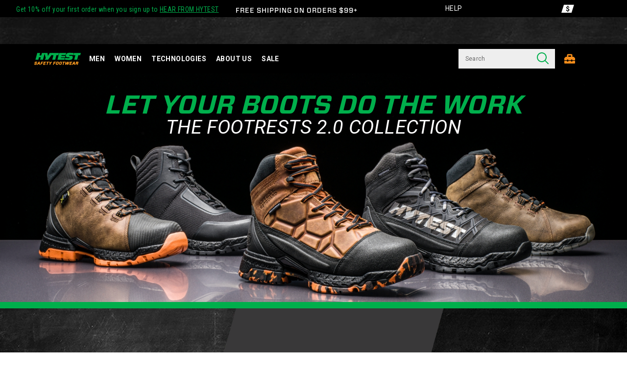

--- FILE ---
content_type: text/html;charset=UTF-8
request_url: https://www.hytest.com/en/footrests/?icid=navbanner_Men_FindYourFootRests
body_size: 57023
content:
<!doctype html>

<!--[if lt IE 7]> <html class="ie6 oldie" lang="en-us"> <![endif]-->
<!--[if IE 7]>    <html class="ie7 oldie" lang="en-us"> <![endif]-->
<!--[if IE 8]>    <html class="ie8 oldie" lang="en-us"> <![endif]-->
<!--[if gt IE 8]><!--> <html lang="en-us"> <!--<![endif]-->
<head>
	











































	

	
	
	

<link rel="preload" as="style" href="/on/demandware.static/Sites-hytest_us-Site/-/default/v1768913732922/css/responsive.min.css" />
<link rel="preload" as="script" src="/on/demandware.static/Sites-hytest_us-Site/-/default/v1768913732922/lib/jquery/jquery-3.5.1.min.js" />


<link rel="preconnect" href="https://www.gstatic.com">
<link rel="preconnect" href="https://www.googletagmanager.com">
<link rel="preconnect" href="https://connect.facebook.net">
<link rel="preconnect" href="https://www.google.com">
<link rel="preconnect" href="https://www.google-analytics.com">
<link rel="preconnect" href="https://www.googleoptimize.com">
<link rel="preconnect" href="https://ajax.googleapis.com">
<link rel="preconnect" href="https://fonts.googleapis.com">

<script src="/on/demandware.static/Sites-hytest_us-Site/-/default/v1768913732922/lib/jquery/jquery-3.5.1.min.js" type="text/javascript"></script>





<script type="text/javascript">
  var OneTrust = null;
  var scriptsToLoad = [];
  var elementsToLoad = [];
</script>
  <!-- OneTrust Cookies Consent Notice start -->
  
  <script type="text/javascript">
    
  function errorHandler() {
    setTimeout(() => {
      scriptsToLoad.forEach(script => {
        var scriptTag = document.createElement('script');
        scriptTag.type = 'text/javascript';
        scriptTag.onload = script.callbackfunction;
        scriptTag.src = script.url;
        scriptTag.async = true;
        var selector = document.getElementsByTagName(script.selector)[0];
        if(selector == undefined) {
          selector = document.getElementById(script.selector);
        }
        selector.appendChild(scriptTag);
      });
      elementsToLoad.forEach(htmlcontent => {
        var selector = document.getElementsByTagName(script.selector)[0];
        selector.appendChild(htmlcontent.element);
      });
    }, 1000);
  }
</script>
  
  <script type="text/javascript">

    function OptanonWrapper() { 
      scriptsToLoad.forEach(script => {
        OneTrust.InsertScript(script.url,script.selector, script.callbackfunction, null, script.groupId, true);
      });
      elementsToLoad.forEach(htmlcontent => {
        OneTrust.InsertHtml(htmlcontent.element,htmlcontent.selector, null, null, htmlcontent.groupId);
      });
    }
  </script>
  <!-- OneTrust Cookies Consent Notice end -->



<meta charset=UTF-8>


<script type="text/javascript">
  var gtm = 'true';
  (function() {
    if(gtm)
      dataLayer = [];
  })();
</script>


  


<script>
if(OneTrust) {
    OneTrust.InsertScript('https://www.google.com/recaptcha/api.js','head', null, null, 'C0001', true);
} else {
    var script={};
    script.url = 'https://www.google.com/recaptcha/api.js';
    script.selector ='head';
    script.groupId = 'C0001';
    scriptsToLoad.push(script);
    //OneTrust.InsertScript('https://www.google.com/recaptcha/api.js','head', null, null, 'C0003', true);
}
      
 </script>
 
	










	
		
	




	




  <title>FOOTRESTS® 2.0</title>






	<meta name="robots" content="index, follow">




	
	
		
		
			
			
			

			
			<link rel="icon" type="image/png" href="https://www.hytest.com/on/demandware.static/-/Sites-hytest_us-Library/default/v1768913732922/images/favicon/ms-icon-70x70.png" sizes="70x70" />
		
 	
		
		
			
			
			

			
			<link rel="apple-touch-icon" type="image/png" href="https://www.hytest.com/on/demandware.static/-/Sites-hytest_us-Library/default/v1768913732922/images/favicon/favicon-32x32.png" sizes="32x32" />
		
 	
 	







	<meta name="description" content="Official HYTEST site - Shop the full collection of FOOTRESTS&reg; 2.0 and find what you&#39;re looking for today. Free shipping on all orders!"/>


	<meta name="keywords" content="FOOTRESTS&reg; 2.0"/>


<meta http-equiv="X-UA-Compatible" content="IE=edge,chrome=1"/>





  
  <meta property="og:title" content="FOOTRESTS&reg; 2.0"/>
  <meta property="og:description" content="Official HYTEST site - Shop the full collection of FOOTRESTS&reg; 2.0 and find what you're looking for today. Free shipping on all orders!"/>
  <meta property="og:type" content="website"/>
  <meta property="og:url" content="https://www.hytest.com/en/footrests/"/>
  <meta property="og:image" content="https://s7d4.scene7.com/is/image/WolverineWorldWide/HTM-K22470-102919-F18-000?$dw-large$"/>
  <meta property="og:image:alt" content="FOOTRESTS&reg; 2.0"/>
  <meta property="og:site_name" content="HYTEST"/>
  
  <meta name="twitter:card" content="summary"/>
  <meta name="twitter:title" content="FOOTRESTS&reg; 2.0"/>
  <meta name="twitter:description" content="Official HYTEST site - Shop the full collection of FOOTRESTS&reg; 2.0 and find what you're looking for today. Free shipping on all orders!"/>
  <meta name="twitter:url" content="https://www.hytest.com/en/footrests/"/>
  <meta name="twitter:image" content="https://s7d4.scene7.com/is/image/WolverineWorldWide/HTM-K22470-102919-F18-000?$dw-large$"/>
  <meta name="twitter:image:alt" content="FOOTRESTS&reg; 2.0"/>
  <meta name="twitter:site" content=""/>











<link rel="stylesheet" media="print" href="/on/demandware.static/Sites-hytest_us-Site/-/default/v1768913732922/css/print.css" />



<link href="/on/demandware.static/Sites-hytest_us-Site/-/default/v1768913732922/lib/jquery/ui/jquery-ui.custom.min.css" type="text/css" rel="stylesheet" />
<link href="/on/demandware.static/Sites-hytest_us-Site/-/default/v1768913732922/lib/jquery/jscrollpane/jquery.jscrollpane.css" type="text/css" rel="stylesheet" />
<link href="/on/demandware.static/Sites-hytest_us-Site/-/default/v1768913732922/lib/jquery/flexslider/flexslider.css" type="text/css" rel="stylesheet" />





<!-- Custom page fonts -->

<link rel="stylesheet" href="/on/demandware.static/Sites-hytest_us-Site/-/default/v1768913732922/css/normalize.css" />
<link rel="stylesheet" href="/on/demandware.static/Sites-hytest_us-Site/-/default/v1768913732922/css/iestyles.css" />
<link rel="stylesheet" href="/on/demandware.static/Sites-hytest_us-Site/-/default/v1768913732922/css/barcode.css" />
<link rel="stylesheet" href="/on/demandware.static/Sites-hytest_us-Site/-/default/v1768913732922/css/flexboxgrid.css" />



<!--  UI -->





<link rel="stylesheet" type="text/css" href="/on/demandware.static/-/Library-Sites-FONTS/default/v1768913732922/hytest/webfonts.css" />
<link href="https://fonts.googleapis.com/css?family=Roboto:300,300i,400,400i,700,700i|Roboto+Condensed:400" rel="stylesheet">

<link rel="stylesheet" href="/on/demandware.static/Sites-hytest_us-Site/-/default/v1768913732922/css/responsive.min.css" />





  
    <meta name="viewport" content="width=device-width, initial-scale=1" />
    <meta http-equiv="X-UA-Compatible" content="IE=edge" />  
  






	
		<link rel="stylesheet" href="/on/demandware.static/-/Sites-hytest_us-Library/default/v1768913732922/styles/hytest-content.css" />
	









 



<script src="/on/demandware.static/Sites-hytest_us-Site/-/default/v1768913732922/lib/jquery/jquery-3.5.1.min.js" type="text/javascript"></script>

    <script src="/on/demandware.static/Sites-hytest_us-Site/-/default/v1768913732922/lib/jquery/jquery-migrate/jquery-migrate-3.3.1.js" type="text/javascript" ></script>

<script src="/on/demandware.static/Sites-hytest_us-Site/-/default/v1768913732922/lib/jquery/jscrollpane/jquery.jscrollpane.min.js" type="text/javascript" defer></script>
<script src="/on/demandware.static/Sites-hytest_us-Site/-/default/v1768913732922/lib/jquery/lightgallery/lightgallery.v1.3.2.js" type="text/javascript" defer></script>
<script src="/on/demandware.static/Sites-hytest_us-Site/-/default/v1768913732922/lib/jquery/jscrollpane/jquery.mousewheel.min.js" type="text/javascript" defer></script>
<script src="/on/demandware.static/Sites-hytest_us-Site/-/default/v1768913732922/lib/header/sessionPageUpdate.js" type="text/javascript" defer></script>



<script type="text/javascript">var app={};</script>

<!--[if lt IE 9]>
<script src="/on/demandware.static/Sites-hytest_us-Site/-/default/v1768913732922/lib/html5.js"></script>
<script src="/on/demandware.static/Sites-hytest_us-Site/-/default/v1768913732922/lib/json2.js"></script>
<![endif]-->

<script type="text/javascript">//<!--
/* <![CDATA[ (head-active_data.js) */
var dw = (window.dw || {});
dw.ac = {
    _analytics: null,
    _events: [],
    _category: "",
    _searchData: "",
    _anact: "",
    _anact_nohit_tag: "",
    _analytics_enabled: "true",
    _timeZone: "US/Eastern",
    _capture: function(configs) {
        if (Object.prototype.toString.call(configs) === "[object Array]") {
            configs.forEach(captureObject);
            return;
        }
        dw.ac._events.push(configs);
    },
	capture: function() { 
		dw.ac._capture(arguments);
		// send to CQ as well:
		if (window.CQuotient) {
			window.CQuotient.trackEventsFromAC(arguments);
		}
	},
    EV_PRD_SEARCHHIT: "searchhit",
    EV_PRD_DETAIL: "detail",
    EV_PRD_RECOMMENDATION: "recommendation",
    EV_PRD_SETPRODUCT: "setproduct",
    applyContext: function(context) {
        if (typeof context === "object" && context.hasOwnProperty("category")) {
        	dw.ac._category = context.category;
        }
        if (typeof context === "object" && context.hasOwnProperty("searchData")) {
        	dw.ac._searchData = context.searchData;
        }
    },
    setDWAnalytics: function(analytics) {
        dw.ac._analytics = analytics;
    },
    eventsIsEmpty: function() {
        return 0 == dw.ac._events.length;
    }
};
/* ]]> */
// -->
</script>
<script type="text/javascript">//<!--
/* <![CDATA[ (head-cquotient.js) */
var CQuotient = window.CQuotient = {};
CQuotient.clientId = 'aako-hytest_us';
CQuotient.realm = 'aako';
CQuotient.siteId = 'hytest_us';
CQuotient.instanceType = 'prd';
CQuotient.locale = 'default';
CQuotient.fbPixelId = '__UNKNOWN__';
CQuotient.activities = [];
CQuotient.cqcid='';
CQuotient.cquid='';
CQuotient.cqeid='';
CQuotient.cqlid='';
CQuotient.apiHost='api.cquotient.com';
/* Turn this on to test against Staging Einstein */
/* CQuotient.useTest= true; */
CQuotient.useTest = ('true' === 'false');
CQuotient.initFromCookies = function () {
	var ca = document.cookie.split(';');
	for(var i=0;i < ca.length;i++) {
	  var c = ca[i];
	  while (c.charAt(0)==' ') c = c.substring(1,c.length);
	  if (c.indexOf('cqcid=') == 0) {
		CQuotient.cqcid=c.substring('cqcid='.length,c.length);
	  } else if (c.indexOf('cquid=') == 0) {
		  var value = c.substring('cquid='.length,c.length);
		  if (value) {
		  	var split_value = value.split("|", 3);
		  	if (split_value.length > 0) {
			  CQuotient.cquid=split_value[0];
		  	}
		  	if (split_value.length > 1) {
			  CQuotient.cqeid=split_value[1];
		  	}
		  	if (split_value.length > 2) {
			  CQuotient.cqlid=split_value[2];
		  	}
		  }
	  }
	}
}
CQuotient.getCQCookieId = function () {
	if(window.CQuotient.cqcid == '')
		window.CQuotient.initFromCookies();
	return window.CQuotient.cqcid;
};
CQuotient.getCQUserId = function () {
	if(window.CQuotient.cquid == '')
		window.CQuotient.initFromCookies();
	return window.CQuotient.cquid;
};
CQuotient.getCQHashedEmail = function () {
	if(window.CQuotient.cqeid == '')
		window.CQuotient.initFromCookies();
	return window.CQuotient.cqeid;
};
CQuotient.getCQHashedLogin = function () {
	if(window.CQuotient.cqlid == '')
		window.CQuotient.initFromCookies();
	return window.CQuotient.cqlid;
};
CQuotient.trackEventsFromAC = function (/* Object or Array */ events) {
try {
	if (Object.prototype.toString.call(events) === "[object Array]") {
		events.forEach(_trackASingleCQEvent);
	} else {
		CQuotient._trackASingleCQEvent(events);
	}
} catch(err) {}
};
CQuotient._trackASingleCQEvent = function ( /* Object */ event) {
	if (event && event.id) {
		if (event.type === dw.ac.EV_PRD_DETAIL) {
			CQuotient.trackViewProduct( {id:'', alt_id: event.id, type: 'raw_sku'} );
		} // not handling the other dw.ac.* events currently
	}
};
CQuotient.trackViewProduct = function(/* Object */ cqParamData){
	var cq_params = {};
	cq_params.cookieId = CQuotient.getCQCookieId();
	cq_params.userId = CQuotient.getCQUserId();
	cq_params.emailId = CQuotient.getCQHashedEmail();
	cq_params.loginId = CQuotient.getCQHashedLogin();
	cq_params.product = cqParamData.product;
	cq_params.realm = cqParamData.realm;
	cq_params.siteId = cqParamData.siteId;
	cq_params.instanceType = cqParamData.instanceType;
	cq_params.locale = CQuotient.locale;
	
	if(CQuotient.sendActivity) {
		CQuotient.sendActivity(CQuotient.clientId, 'viewProduct', cq_params);
	} else {
		CQuotient.activities.push({activityType: 'viewProduct', parameters: cq_params});
	}
};
/* ]]> */
// -->
</script>




<!-- apple touch icons -->



<!--  128 barcode -->






    
    	
    
    <meta name="google-site-verification" content="1rBtWc6V1NAaLPhrr4n24W62gWJhim7Mg00ESH5ORQU" />





    
    	
    
    <meta name="msvalidate.01" content="AEBAA6E09D7C8EE5F88B52B7469AA7DB" />











    <link rel="canonical" href="https://www.hytest.com/en/footrests/"/>

  

    <script src="//rum-static.pingdom.net/pa-63c1a9a4405b1d001100186b.js" async></script>














	<!-- form-handler -->
<script>
  window.emailPreferencesURL = "https://www.hytest.com/en/emailpreferences";
</script>
<script src="https://www.hytest.com/on/demandware.static/-/Sites-hytest_us-Library/default/v1768913732922/js/form-handler/index.min.js"></script>

<!-- fed-lib -->
<script src="https://www.hytest.com/on/demandware.static/-/Sites-hytest_us-Library/default/v1768913732922/js/fed-lib/index.min.js"></script>

<!-- email-signup-v2 -->
<script
  src="https://www.hytest.com/on/demandware.static/-/Sites-hytest_us-Library/default/v1768913732922/js/email-signup-v2_recaptcha.js"
  charset="utf-8"
></script>

<script>
  // document ready initialize email signup
  $(function () {
    // brand specific email options
    var email_opt = {
      sourceCodeVar: "srccd",
      sourceCode: "welcome10",
      removePromoTabInfoBar: false,
      emailURL:
        "https://www.hytest.com/en/emailpreferences" /* same for all brands, but full path needs to be generated in content asset */,
      successHTML:
        '<p class="email-offer-applied-msg">10% off your first order is applied</p>',
    };
    email_signup.init(email_opt);

    // FED-13882: Count promos and add integer to cart notification bubble #FEDHack
    $(".new-offer-feature-count.promo-count").text(
      $(".desktop-promotions .desktop-promotion").length,
    );

    // FED-13903 Store Locator
    var storeLocatorLinkElement = $("#store-locator-link a");

    $(storeLocatorLinkElement).appendTo(".helper-dropdown-links");
  });
</script>

<style>
  .helper-dropdown-links {
    padding-bottom: 0.5em;
  }
</style>

<div class="visually-hidden" id="store-locator-link">
  <a href="https://secure.hytest.com/Login.aspx" class="helper-dropdown-link">
    <img
      src="/on/demandware.static/Sites-saucony_us-Site/-/default/dwa799a569/images/Icon-return-new.png"
      alt="Store locator"
      class="helper-dropdown-image"
      style="opacity: 0"
    />
    <div class="helper-dropdown-text">NATIONAL ACCOUNT LOGIN</div>
  </a>
</div>













<!-- Dynamic changing of the scarcity message based on stock levels -->










	<!-- dwMarker="content" dwContentID="7c23bcb2b9fe0287161e12a10d" -->
	<div class="content-asset" data-content-asset="scarcity-message-include">
			
				<script>
  setInterval(() => {
    var elscarcityreplace = document.querySelector(".scarcity-string");
    if (
      elscarcityreplace &&
      elscarcityreplace.textContent.includes("GLOBAL.SCARCITYMSGSINGLE")
    ) {
      elscarcityreplace.textContent = "LOW STOCK: 1 AVAILABLE!";
    }
  }, 100);
  setInterval(() => {
    $(".email-opt-in-chkbox").prop("checked", false);
  }, 500);
</script>

			
	</div>
	<!-- End content-asset -->








  
  
  
  
	
  <script>
  if(OneTrust) {
    OneTrust.InsertScript('https://apps.bazaarvoice.com/deployments/hytest/main_site/production/en_US/bv.js','head', null, null, 'C0003', true);
  } else {
      var script={};
      script.url = 'https://apps.bazaarvoice.com/deployments/hytest/main_site/production/en_US/bv.js';
      script.selector ='head';
      script.groupId = 'C0003';
      scriptsToLoad.push(script);
      //OneTrust.InsertScript('https://apps.bazaarvoice.com/deployments/hytest/main_site/production/en_US/bv.js','head', null, null, 'C0003', true);
  }
  </script>
	
	



  
<meta itemprop="abIndicator" content="GA360 A/B Test QA Indicator" />
<meta itemprop="sourcecode" content="GA360 Source Code Promo QA Inidcator" />






	


	

    
    

    
        
                
                
                
                
                    <link rel="alternate" hreflang="en-US" href="https://www.hytest.com/en/footrests/" />
                
        
    

	
	
</head>
<body data-category-id="footrests" class="is-responsive">
	<div id="wrapper" class="pt_product-search-result">
		


<a href="#main" class="skip-nav">Skip to content</a>


        <div id="desktop-header">
            















































<div class="header-style-wrapper">
  <div class="full-top-header-banner">
    
	 

	
  </div>

  <div id="header" >
    <div class="top-of-header ">
      <div class="top-header-banner">
        
	 


	







<div style="    margin: 0 auto;
    margin-top: 7px;
    width: 420px;
    background: transparent;
    font-family: 'Roboto Condensed';">
        <a style="font-family: 'Roboto Condensed';" href="https://www.hytest.com/en/emailpreferences?icid=header_emailsignupbanner">Get 10% off your first order when you sign up to <span style="text-decoration: underline;">HEAR FROM HYTEST</span></a>
</div>


<script type="text/javascript" >
$(document).ready(function(){ 
  $('.flexslider_searchPromo').flexslider({
        animation: "fade",
        slideshowSpeed: 4000, //5000
        animationSpeed: 0,  //750
        touch: false, 
        controlNav: false, 
        directionNav: false,
        selector: ".slides_searchPromo > li",
        multipleKeyboard: false,
        useCSS: false,
      });
});
</script>

<style>
.slides_searchPromo {
    padding: 0;
    margin: 0;
}
ul.slides_searchPromo li {
    margin:0; 
	font-size:14px; 
	color:#c8c8ca; 
	position:relative; 
	font-weight: normal !important;
	float:left; 
	line-height:29px; 
	font-family: "Interstate Black",Arial,"Helvetica Neue",Helvetica,sans-serif;
	z-index: 20; 
	cursor:pointer;
	letter-spacing: .05em;
	text-transform:none;
}
ul.slides_searchPromo li:hover {
    color: #c8c8ca;
}
#header .top-of-header {
    width: 920px;
    /* height: 35px; */
    /* background: #d5dce4; */
    position: relative;
    margin: auto;
    background: transparent;
}
    
.top-of-header .top-header-banner, .top-of-header-style .top-header-banner {
    background-color: #000;
    background: transparent;
}

.top-header-banner {
    position: absolute;
    min-height: 31px;
    width: 100%;
    max-width: 480px;
    /* left: -10px; */
    z-index: 10;
}

#header .top-header-banner div {
    width: auto;
    background-color: transparent;
}

</style>


 
	
      </div>

    
    <div class="header-banner">
        
	 


	







<!-- Ticket: FED-8177 -->
<!-- Asset: header-banner-20191112 -->
<!-- Device: Desktop -->

<div class="header-banner-20191112">
    <a href="https://www.hytest.com/en/content?caid=cs-shipping-info">
        FREE SHIPPING ON ORDERS $99+
    </a>
</div>

<style>
    .header-banner-20191112 a {
        color: #fff;
        font-family: Forza-Medium,Arial,"Helvetica Neue",Helvetica,sans-serif;
        letter-spacing: 1px;
    }
    .header-banner-20191112 a:hover {
        color: #00af4c;
    }
</style>


 
	
    </div>

    <div class="top-header-links">
      <!-- utility menu -->
      <ul class="menu-utility" role="presentation">

      <!-- flags on nav header -->
      
      
      
      <!-- help links menu -->
      
        <li class="menu-help">
          <a href="javascript:void(0)" class="help-link" aria-label="HELP">HELP</a>
        </li>
      

      

        <!--  utility user menu -->
        
        







        
        
        
        
          <li class="header-wishlist-desk" >
            <a href="/en/wishlist2" aria-label="Wishlist" aria-describedby="wishlist-count">
                <img id="newIcon-Heart-Off" class="hide" itemprop="logo" src="/on/demandware.static/Sites-hytest_us-Site/-/default/dw5df7dc21/images/Icon-Heart-Off.png" alt="Wishlist" title="Wishlist" />
                <img id="newIcon-Heart-On" class="hide" itemprop="logo" src="/on/demandware.static/Sites-hytest_us-Site/-/default/dw110d78ca/images/Icon-Heart-On.png" alt="Wishlist" title="Wishlist" />
                <span class="new-wishlist-count new-itemwishlist-count hide" id="wishlist-count"></span>
            </a>
          </li>
        

        <!-- New Header Menu For Home Page -->
        



<div class="helper-dropdown-links">

    
    
        <a href="https://www.hytest.com/en/findorder" class="helper-dropdown-link gtm-order-status-header">
        <img src="/on/demandware.static/Sites-hytest_us-Site/-/default/dw5e83a98e/images/Icon-clock.png" loading="lazy" alt="Order Status" class="helper-dropdown-image"
        aria-hidden="true">
            
                <div class="helper-dropdown-text">ORDER STATUS</div>
            
        </a>
    

    
    
        <a href="javascript:void(0)" class="helper-dropdown-link helper-dropdown-chat-link gtm-chat-header"> <img src="/on/demandware.static/Sites-hytest_us-Site/-/default/dwd7e9ab03/images/Icon-chat-new.png"
        alt="Chat" loading="lazy" class="helper-dropdown-image" aria-hidden="true">
            
                <div class="helper-dropdown-text">CHAT</div>
            
            <div class="helper-dropdown-text chat-offline-text"></div>
        </a>
    

    
    
        <a href="/en/content?caid=cs-help" class="helper-dropdown-link gtm-customer-service-header">
        <img src="/on/demandware.static/Sites-hytest_us-Site/-/default/dw8fb9cbcd/images/Icon-service-new.png" loading="lazy" alt="Customer Service" class="helper-dropdown-image"
        aria-hidden="true">
            
                <div class="helper-dropdown-text">CUSTOMER SERVICE</div>
            
        </a>
    

    
    
        <a href="https://www.hytest.com/en/returns"
        class="helper-dropdown-link gtm-exchange-return-header"> <img src="/on/demandware.static/Sites-hytest_us-Site/-/default/dw4b17499e/images/Icon-return-new.png" loading="lazy" alt="Exchange and Return" class="helper-dropdown-image"
        aria-hidden="true">
            <div class="helper-dropdown-text">
                
                    EXCHANGE &amp; RETURN
                
            </div>
        </a>
    

    
    
        <a href="/en/content?caid=cs-shipping-info"
        class="helper-dropdown-link gtm-shipping-info-header"> <img src="/on/demandware.static/Sites-hytest_us-Site/-/default/dw45009fe7/images/Icon-truck-new.png" loading="lazy" alt="Shipping Info" class="helper-dropdown-image"
        aria-hidden="true">
            
                <div class="helper-dropdown-text">SHIPPING INFO</div>
            
        </a>
    

    
    

    
    
	 

	

</div>


        
        
          <li>
            <a href="javascript:void(0)" class="promotions-link" aria-label="Offers" aria-describedby="promo-count">
              <img src="/on/demandware.static/Sites-hytest_us-Site/-/default/dwb69f2987/images/Offers-tag-new.png" alt="Offers" title="Promotions" class="offers-icon" arial-label="presentation">
              <span class="new-offer-feature-count promo-count" id="promo-count">  </span>
            </a>
          </li>
        
      </ul>
    </div>

    <header class="inner">
      <!--  branding logo -->
      <div class="primary-logo" itemscope itemtype="//schema.org/Organization">
        <a itemprop="url" href="https://www.hytest.com/en/home" title="HYTEST Home">
          <img itemprop="logo" src="/on/demandware.static/Sites-hytest_us-Site/-/default/dwdfc457aa/images/logo.svg"
          alt="Brand Logo logo" 
          role="presentation"/>
          <span>HYTEST</span>
        </a>
      </div>

    </header>

    <div id="header-search-overlay" class="search-overlay"></div>
  </div><!-- /header -->
</div>

  <div id="navigation"  class="desktop-navigation persistentheader  ">
    <nav class="inner">

      
      
        
        
          
          
            
          
        
      
        
        
          
          
        
      

      <div class="primary-logo" itemscope itemtype="//schema.org/Organization">
        <a itemprop="url" href="https://www.hytest.com/en/home" title="HYTEST Home">
          
          <img itemprop="logo" src="/on/demandware.static/Sites-hytest_us-Site/-/default/dwdfc457aa/images/logo.svg" alt="Brand Logo logo"/>
        </a>
      </div><!-- end primary-logo -->

      <!--  category navigation -->
      
      


















































  
  
  <div class="desktop-navigation desktop-only">
    <ul class="menu-category level-1 clearfix" role="presentation">
      
      

      
        
        

        
        
          





<li class="persistent first flyout-visible"  >
  <span class="level-1 ">
    
      <a data-cat="men"  aria-label="men" href="https://www.hytest.com/en/mens-work-footwear/" class="level-1  " data-header-text="Men">
        Men
      </a>
    
  </span>
  
  





<div class="level-2 menu-horizontal" style="display: none;">
<div class="menu-wrapper">








<ul class="level-2" data-inmenucolumnnumber="1" role="presentation">
<li >

<div class="catname-only" data-cat="men-favorites" tabindex="0">
Favorites
</div>


<div class="level-3">
<ul class="level-3" role="menu">


<li role="menuitem">

<a href="https://www.hytest.com/en/mens-new-work-boots/" data-cat="men-new-arrivals" onclick="s_objectID='men-new-arrivals';">
New Arrivals
</a>


</li>



<li role="menuitem">

<a href="https://www.hytest.com/en/mens-best-selling-work-boots/" data-cat="men-best-sellers" onclick="s_objectID='men-best-sellers';">
Best Sellers
</a>


</li>



<li role="menuitem">

<a href="https://www.hytest.com/en/mens-waterproof-work-boots/" data-cat="men-waterproof" onclick="s_objectID='men-waterproof';">
Waterproof
</a>


</li>



<li role="menuitem">

<a href="https://www.hytest.com/en/footrests/" data-cat="men-footrests" onclick="s_objectID='men-footrests';">
FootRests&reg; 2.0
</a>


</li>


</ul>
</div>

</li>
</ul>




<ul class="level-2" data-inmenucolumnnumber="2" role="presentation">
<li >

<a href="https://www.hytest.com/en/mens-work-footwear/" class="level-2 " data-cat="men-boots-shoes" onclick="s_objectID='men-boots-shoes';" >
Boots &amp; Shoes
</a>


<div class="level-3">
<ul class="level-3" role="menu">


<li role="menuitem">

<a href="https://www.hytest.com/en/mens-work-footwear/" data-cat="men-view-all" onclick="s_objectID='men-view-all';">
View All
</a>


</li>



<li role="menuitem">

<a href="https://www.hytest.com/en/mens-work-boots/" data-cat="men-boots" onclick="s_objectID='men-boots';">
All Boots
</a>


</li>



<li role="menuitem">

<a href="https://www.hytest.com/en/mens-work-shoes/" data-cat="men-shoes" onclick="s_objectID='men-shoes';">
All Shoes
</a>


</li>



<li role="menuitem">

<a href="https://www.hytest.com/en/mens-steel-toe-boots/" data-cat="men-steel-toe" onclick="s_objectID='men-steel-toe';">
Steel Toe
</a>


</li>



<li role="menuitem">

<a href="https://www.hytest.com/en/mens-metatarsal-guard-boots/" data-cat="men-met-guard" onclick="s_objectID='men-met-guard';">
Met-Guard
</a>


</li>



<li role="menuitem">

<a href="https://www.hytest.com/en/mens-composite-toe-boots/" data-cat="men-comp-toe" onclick="s_objectID='men-comp-toe';">
Comp Toe
</a>


</li>



<li role="menuitem">

<a href="https://www.hytest.com/en/men-nano-toe/" data-cat="men-nano-toe" onclick="s_objectID='men-nano-toe';">
Nano Toe
</a>


</li>




</ul>
</div>

</li>
</ul>




<ul class="level-2" data-inmenucolumnnumber="2" role="presentation">
<li >

<a href="https://www.hytest.com/en/men-accessories/" class="level-2 " data-cat="men-accessories" onclick="s_objectID='men-accessories';" >
Accessories
</a>


<div class="level-3">
<ul class="level-3" role="menu">


<li role="menuitem">

<a href="https://www.hytest.com/en/men-accessories-insoles/" data-cat="men-accessories-insoles" onclick="s_objectID='men-accessories-insoles';">
Insoles
</a>


</li>




</ul>
</div>

</li>
</ul>




<ul class="level-2" data-inmenucolumnnumber="3" role="presentation">
<li >

<a href="https://www.hytest.com/en/technologies" class="level-2 " data-cat="men-technologies" onclick="s_objectID='men-technologies';" >
Technologies
</a>


<div class="level-3">
<ul class="level-3" role="menu">


<li role="menuitem">

<a href="https://www.hytest.com/en/mens-footrest-work-boots/" data-cat="men-technologies-footrest" onclick="s_objectID='men-technologies-footrest';">
FootRests&reg;
</a>


</li>



<li role="menuitem">

<a href="https://www.hytest.com/en/mens-heat-resistant-work-boots/" data-cat="men-technologies-high-heat" onclick="s_objectID='men-technologies-high-heat';">
High Heat
</a>


</li>



<li role="menuitem">

<a href="https://www.hytest.com/en/mens-electrical-hazard-work-boots/" data-cat="men-technologies-electrical-hazard" onclick="s_objectID='men-technologies-electrical-hazard';">
Electrical Hazard
</a>


</li>



<li role="menuitem">

<a href="https://www.hytest.com/en/mens-static-dissipative-work-boots/" data-cat="men-technologies-static-dissipating" onclick="s_objectID='men-technologies-static-dissipating';">
Static Dissipating
</a>


</li>



<li role="menuitem">

<a href="https://www.hytest.com/en/mens-insulated-work-boots/" data-cat="men-technologies-insulated" onclick="s_objectID='men-technologies-insulated';">
Insulated
</a>


</li>



<li role="menuitem">

<a href="https://www.hytest.com/en/mens-nano-toe-work-boots/" data-cat="men-technologies-nano-toe" onclick="s_objectID='men-technologies-nano-toe';">
Nano Toe
</a>


</li>



<li role="menuitem">

<a href="https://www.hytest.com/en/mens-slip-resistant-work-boots/" data-cat="men-technologies-slip-resistant" onclick="s_objectID='men-technologies-slip-resistant';">
Slip Resistant
</a>


</li>



<li role="menuitem">

<a href="https://www.hytest.com/en/mens-puncture-resistant-work-boots/" data-cat="men-technologies-puncture-resistant" onclick="s_objectID='men-technologies-puncture-resistant';">
Puncture Resistant
</a>


</li>


</ul>
</div>

</li>
</ul>


<div class="custom defaultcontent">

	 


	







<!-- =================================================== -->
<!-- Ticket: FED-13911                                   -->
<!--   Slot: category-menu-content-right-men-20211215    -->
<!--  Asset: category-menu-content-right-men-20211215    -->
<!-- Device: Desktop                                     -->
<!-- =================================================== -->

<div class="mens-nav-wrapper nav-wrapper">
  <div class="nav-banner">
    <img class="nav-img" src="https://www.hytest.com/on/demandware.static/-/Sites-hytest_us-Library/default/dwdc985a0d/nav-graphics/2021/05/HYT_Mens_NavBanner_051821.jpg" alt="" />
    <a class="bg-link" href="https://www.hytest.com/en/footrests/?icid=navbanner_Men_FindYourFootRests"> </a>
    <div class="nav-banner-content">
      <h1 style="font-style: italic">
        Find a footrests 2.0<br />
        That works for you
      </h1>
      <div class="actions mens">
        <a class="hyt-cta" href="https://www.hytest.com/en/footrests/?icid=navbanner_Men_FindYourFootRests">
          <span> Shop Now </span>
        </a>
      </div>
    </div>
  </div>
</div>

<style>
  .mens-nav-wrapper .nav-banner .nav-banner-content .actions.mens {
    margin-top: -0.3em;
  }
</style>


 
	
</div>
<div class="custom defaultcontent full-width">

	 

	
</div>


























































</div>
</div>


</li>

        
      
        
        

        
        
          





<li class="persistent flyout-visible"  >
  <span class="level-1 ">
    
      <a data-cat="women"  aria-label="women" href="https://www.hytest.com/en/womens-work-footwear/" class="level-1  " data-header-text="Women">
        Women
      </a>
    
  </span>
  
  





<div class="level-2 menu-horizontal" style="display: none;">
<div class="menu-wrapper">








<ul class="level-2" data-inmenucolumnnumber="1" role="presentation">
<li >

<div class="catname-only" data-cat="women-favorites" tabindex="0">
Favorites
</div>


<div class="level-3">
<ul class="level-3" role="menu">


<li role="menuitem">

<a href="https://www.hytest.com/en/womens-new-work-boots/" data-cat="women-new-arrivals" onclick="s_objectID='women-new-arrivals';">
New Arrivals
</a>


</li>



<li role="menuitem">

<a href="https://www.hytest.com/en/womens-best-selling-work-boots/" data-cat="women-best-sellers" onclick="s_objectID='women-best-sellers';">
Best Sellers
</a>


</li>



<li role="menuitem">

<a href="https://www.hytest.com/en/womens-waterproof-work-boots/" data-cat="women-waterproof" onclick="s_objectID='women-waterproof';">
Waterproof
</a>


</li>



<li role="menuitem">

<a href="https://www.hytest.com/en/womens-footrests-work-boots/" data-cat="women-footrests" onclick="s_objectID='women-footrests';">
FootRests&reg;
</a>


</li>


</ul>
</div>

</li>
</ul>




<ul class="level-2" data-inmenucolumnnumber="2" role="presentation">
<li >

<a href="https://www.hytest.com/en/womens-work-footwear/" class="level-2 " data-cat="women-boots-shoes" onclick="s_objectID='women-boots-shoes';" >
Boots &amp; Shoes
</a>


<div class="level-3">
<ul class="level-3" role="menu">


<li role="menuitem">

<a href="https://www.hytest.com/en/womens-work-footwear/" data-cat="women-view-all" onclick="s_objectID='women-view-all';">
View All
</a>


</li>



<li role="menuitem">

<a href="https://www.hytest.com/en/womens-work-boots/" data-cat="women-boots" onclick="s_objectID='women-boots';">
All Boots
</a>


</li>



<li role="menuitem">

<a href="https://www.hytest.com/en/womens-work-shoes/" data-cat="women-shoes" onclick="s_objectID='women-shoes';">
All Shoes
</a>


</li>



<li role="menuitem">

<a href="https://www.hytest.com/en/womens-steel-toe-boots/" data-cat="women-steel-toe" onclick="s_objectID='women-steel-toe';">
Steel Toe
</a>


</li>



<li role="menuitem">

<a href="https://www.hytest.com/en/womens-composite-toe-boots/" data-cat="women-comp-toe" onclick="s_objectID='women-comp-toe';">
Comp Toe
</a>


</li>



<li role="menuitem">

<a href="https://www.hytest.com/en/womens-metatarsal-guard-boots/" data-cat="women-met-guard" onclick="s_objectID='women-met-guard';">
Met-Guard
</a>


</li>



<li role="menuitem">

<a href="https://www.hytest.com/en/women-nano-toe/" data-cat="women-nano-toe" onclick="s_objectID='women-nano-toe';">
Nano Toe
</a>


</li>




</ul>
</div>

</li>
</ul>




<ul class="level-2" data-inmenucolumnnumber="2" role="presentation">
<li >

<a href="https://www.hytest.com/en/womens-accessories/" class="level-2 " data-cat="womens-accessories" onclick="s_objectID='womens-accessories';" >
Accessories
</a>


<div class="level-3">
<ul class="level-3" role="menu">



</ul>
</div>

</li>
</ul>




<ul class="level-2" data-inmenucolumnnumber="3" role="presentation">
<li >

<a href="https://www.hytest.com/en/women-technologies/" class="level-2 " data-cat="women-technologies" onclick="s_objectID='women-technologies';" >
Technologies
</a>


<div class="level-3">
<ul class="level-3" role="menu">


<li role="menuitem">

<a href="https://www.hytest.com/en/womens-footrests-work-boots/" data-cat="women-technologies-footrests" onclick="s_objectID='women-technologies-footrests';">
FootRests&reg;
</a>


</li>



<li role="menuitem">

<a href="https://www.hytest.com/en/womens-heat-resistant-work-boots/" data-cat="women-technologies-high-heat" onclick="s_objectID='women-technologies-high-heat';">
High Heat
</a>


</li>



<li role="menuitem">

<a href="https://www.hytest.com/en/womens-electrical-hazard-work-boots/" data-cat="women-technologies-electrical-hazard" onclick="s_objectID='women-technologies-electrical-hazard';">
Electrical Hazard
</a>


</li>



<li role="menuitem">

<a href="https://www.hytest.com/en/womens-static-dissipative-work-boots/" data-cat="women-technologies-static-dissipating" onclick="s_objectID='women-technologies-static-dissipating';">
Static Dissipating
</a>


</li>



<li role="menuitem">

<a href="https://www.hytest.com/en/womens-insulated-work-boots/" data-cat="women-technologies-insulated" onclick="s_objectID='women-technologies-insulated';">
Insulated
</a>


</li>



<li role="menuitem">

<a href="https://www.hytest.com/en/womens-nano-toe-work-boots/" data-cat="women-technologies-nano-toe" onclick="s_objectID='women-technologies-nano-toe';">
Nano Toe
</a>


</li>



<li role="menuitem">

<a href="https://www.hytest.com/en/womens-slip-resistant-work-boots/" data-cat="women-technologies-slip-resistant" onclick="s_objectID='women-technologies-slip-resistant';">
Slip Resistant
</a>


</li>



<li role="menuitem">

<a href="https://www.hytest.com/en/womens-puncture-resistant-work-boots/" data-cat="women-technologies-puncture-resistant" onclick="s_objectID='women-technologies-puncture-resistant';">
Puncture Resistant
</a>


</li>


</ul>
</div>

</li>
</ul>


<div class="custom defaultcontent">

	 


	







<!-- =================================================== -->
<!-- Ticket: FED-13829                                   -->
<!--   Slot: category-menu-content-right-women-20211119  -->
<!--  Asset: category-menu-content-right-women-20211119  -->
<!-- Device: Desktop                                     -->
<!-- =================================================== -->

<div class="mens-nav-wrapper nav-wrapper">
  <a
    class="nav-banner"
    href="https://www.hytest.com/en/womens-work-footwear/"
    aria-label="Shop women's Hytest shoes now."
  >
    <img
      class="nav-img"
      src="https://www.hytest.com/on/demandware.static/-/Sites-hytest_us-Library/default/dw2e686675/nav-graphics/2021/11/womens-nav-banner.jpg"
      alt="Preview of women's Hytest Shoes."
    />
    <div class="nav-banner-content">
      <h1>Safety styles designed specifically for her</h1>
      <div class="actions">
        <span class="hyt-cta" role="presentation">
          <span>Shop Now</span>
        </span>
      </div>
    </div>
  </a>
</div>

<style>
  .nav-wrapper .nav-banner-content {
    top: 1.7em;
  }
  .nav-wrapper .nav-banner-content .actions {
    margin-top: 8.2em;
  }
</style>


 
	
</div>
<div class="custom defaultcontent full-width">

	 

	
</div>
























































</div>
</div>


</li>

        
      
        
        

        
        
          





<li class="persistent"  >
  <span class="level-1  no-subcat-menu">
    
      <a data-cat="technology"  aria-label="technology" href="https://www.hytest.com/en/technologies" class="level-1  " data-header-text="Technologies">
        Technologies
      </a>
    
  </span>
  
  






</li>

        
      
        
        

        
        
          





<li class="persistent flyout-visible"  >
  <span class="level-1 ">
    
      <a data-cat="about-us"  aria-label="about-us" href="https://www.hytest.com/en/about-us/" class="level-1  " data-header-text="About Us">
        About Us
      </a>
    
  </span>
  
  





<div class="level-2 menu-horizontal" style="display: none;">
<div class="menu-wrapper">








<ul class="level-2" data-inmenucolumnnumber="null" role="presentation">
<li >

<a href="https://www.hytest.com/en/social-responsibility/" class="level-2 " data-cat="social-responsibility" onclick="s_objectID='social-responsibility';" >
Social Responsibility
</a>


</li>
</ul>




<ul class="level-2" data-inmenucolumnnumber="2" role="presentation">
<li >

<a href="https://www.hytest.com/on/demandware.store/Sites-hytest_us-Site/default/NationalAccount-Show" class="level-2 " data-cat="about-us-national-accounts" onclick="s_objectID='about-us-national-accounts';" >
Safety Footwear Program
</a>


</li>
</ul>


<div class="custom defaultcontent">

	 


	







<!-- Ticket: FED-7395 -->
<!-- Asset: nav-aboutus-20200213 -->
<!-- Device: Desktop -->

<div class="aboutus-nav-wrapper nav-wrapper" style="margin-top: 8%;">
    <div class="nav-banner">
        <img class="nav-img" src="https://www.hytest.com/on/demandware.static/-/Sites-hytest_us-Library/default/dw5834fd39/nav-graphics/2019/08/aboutus-nav-graphic-20190816.jpg" alt="Hytest Stickers">
        <a class="bg-link" href="https://www.hytest.com/en/stickers?icid=navbanner_AboutUs_Stickers"></a>
        <div class="nav-banner-content">
            <h1>
                Free<br>
                <span>Hytest</span><br>
                <span>Stickers</span>
            </h1>
            <div class="actions">
                <a class="hyt-cta" href="https://www.hytest.com/en/stickers?icid=navbanner_AboutUs_Stickers">
                    <span> Let's Go </span>
                </a>
            </div>
        </div>
    </div>
</div>

<style>
    li.persistent:nth-of-type(4) .menu-wrapper {
        min-width: 520px;
        max-height: 240px;
    }
    li.persistent:nth-of-type(4) ul.level-2 li {
        width: 100%;
    }
    li.persistent:nth-of-type(4) .custom.defaultcontent {
        float: right;
        position: relative;
        top: -158px;
    }
    .aboutus-nav-wrapper .nav-banner-content {
        text-align: left;
        width: auto;
        left: 20px;
    }
    .aboutus-nav-wrapper .nav-banner-content h1 {
        font-size: 38px;
        line-height: 1;
        margin-bottom: 15px;
    }
    .aboutus-nav-wrapper .nav-banner-content h1 span {
        color: #fff;
    }
</style>


 
	
</div>
<div class="custom defaultcontent full-width">

	 

	
</div>








</div>
</div>


</li>

        
      
        
        

        
        
          





<li class="persistent last flyout-visible"  >
  <span class="level-1 ">
    
      <a data-cat="sale"  aria-label="sale" href="https://www.hytest.com/en/sale-view-all/" class="level-1  " data-header-text="Sale">
        Sale
      </a>
    
  </span>
  
  





<div class="level-2 menu-horizontal" style="display: none;">
<div class="menu-wrapper">








<ul class="level-2" data-inmenucolumnnumber="2" role="presentation">
<li >

<a href="https://www.hytest.com/en/sale-view-all/" class="level-2 " data-cat="sale-view-all" onclick="s_objectID='sale-view-all';" >
View All
</a>


</li>
</ul>




<ul class="level-2" data-inmenucolumnnumber="2" role="presentation">
<li >

<a href="https://www.hytest.com/en/sale-men/" class="level-2 " data-cat="sale-men" onclick="s_objectID='sale-men';" >
Men
</a>


</li>
</ul>




<ul class="level-2" data-inmenucolumnnumber="2" role="presentation">
<li >

<a href="https://www.hytest.com/en/sale-women/" class="level-2 " data-cat="sale-women" onclick="s_objectID='sale-women';" >
Women
</a>


</li>
</ul>


<div class="custom defaultcontent">

	 

	
</div>
<div class="custom defaultcontent full-width">

	 

	
</div>











</div>
</div>


</li>

        
      

      
	 

	
      <li>
      <li class="more-tabs flyout-visible hide">
        <span class="level-1">
            <a data-cat="" class="level-1  " data-header-text="More">
              More...
            </a>
        </span>
        <div class="tab level-2 hide">
          

            

            
              



<div class="tablinks persistent first flyout-visible hide" >

  <a data-cat="men"  href="https://www.hytest.com/en/mens-work-footwear/" class="tab-level-1  " data-header-text="Men">
    Men
  </a>

  




<div class="tabcontent menu-horizontal">
<div class="menu-wrapper">







<ul class="level-2" data-inmenucolumnnumber="1" role="presentation">
<li role="menuitem">

<div class="catname-only" data-cat="men-favorites" tabindex="0">
Favorites
</div>


<div class="level-3">
<ul class="level-3" role="menu">


<li role="menuitem">

<a href="https://www.hytest.com/en/mens-new-work-boots/" data-cat="men-new-arrivals" onclick="s_objectID='men-new-arrivals';">
New Arrivals
</a>


</li>



<li role="menuitem">

<a href="https://www.hytest.com/en/mens-best-selling-work-boots/" data-cat="men-best-sellers" onclick="s_objectID='men-best-sellers';">
Best Sellers
</a>


</li>



<li role="menuitem">

<a href="https://www.hytest.com/en/mens-waterproof-work-boots/" data-cat="men-waterproof" onclick="s_objectID='men-waterproof';">
Waterproof
</a>


</li>



<li role="menuitem">

<a href="https://www.hytest.com/en/footrests/" data-cat="men-footrests" onclick="s_objectID='men-footrests';">
FootRests&reg; 2.0
</a>


</li>


</ul>
</div>

</li>
</ul>




<ul class="level-2" data-inmenucolumnnumber="2" role="presentation">
<li role="menuitem">

<a href="https://www.hytest.com/en/mens-work-footwear/" class="level-2 " data-cat="men-boots-shoes" onclick="s_objectID='men-boots-shoes';" >
Boots &amp; Shoes
</a>


<div class="level-3">
<ul class="level-3" role="menu">


<li role="menuitem">

<a href="https://www.hytest.com/en/mens-work-footwear/" data-cat="men-view-all" onclick="s_objectID='men-view-all';">
View All
</a>


</li>



<li role="menuitem">

<a href="https://www.hytest.com/en/mens-work-boots/" data-cat="men-boots" onclick="s_objectID='men-boots';">
All Boots
</a>


</li>



<li role="menuitem">

<a href="https://www.hytest.com/en/mens-work-shoes/" data-cat="men-shoes" onclick="s_objectID='men-shoes';">
All Shoes
</a>


</li>



<li role="menuitem">

<a href="https://www.hytest.com/en/mens-steel-toe-boots/" data-cat="men-steel-toe" onclick="s_objectID='men-steel-toe';">
Steel Toe
</a>


</li>



<li role="menuitem">

<a href="https://www.hytest.com/en/mens-metatarsal-guard-boots/" data-cat="men-met-guard" onclick="s_objectID='men-met-guard';">
Met-Guard
</a>


</li>



<li role="menuitem">

<a href="https://www.hytest.com/en/mens-composite-toe-boots/" data-cat="men-comp-toe" onclick="s_objectID='men-comp-toe';">
Comp Toe
</a>


</li>



<li role="menuitem">

<a href="https://www.hytest.com/en/men-nano-toe/" data-cat="men-nano-toe" onclick="s_objectID='men-nano-toe';">
Nano Toe
</a>


</li>




</ul>
</div>

</li>
</ul>




<ul class="level-2" data-inmenucolumnnumber="2" role="presentation">
<li role="menuitem">

<a href="https://www.hytest.com/en/men-accessories/" class="level-2 " data-cat="men-accessories" onclick="s_objectID='men-accessories';" >
Accessories
</a>


<div class="level-3">
<ul class="level-3" role="menu">


<li role="menuitem">

<a href="https://www.hytest.com/en/men-accessories-insoles/" data-cat="men-accessories-insoles" onclick="s_objectID='men-accessories-insoles';">
Insoles
</a>


</li>




</ul>
</div>

</li>
</ul>




<ul class="level-2" data-inmenucolumnnumber="3" role="presentation">
<li role="menuitem">

<a href="https://www.hytest.com/en/technologies" class="level-2 " data-cat="men-technologies" onclick="s_objectID='men-technologies';" >
Technologies
</a>


<div class="level-3">
<ul class="level-3" role="menu">


<li role="menuitem">

<a href="https://www.hytest.com/en/mens-footrest-work-boots/" data-cat="men-technologies-footrest" onclick="s_objectID='men-technologies-footrest';">
FootRests&reg;
</a>


</li>



<li role="menuitem">

<a href="https://www.hytest.com/en/mens-heat-resistant-work-boots/" data-cat="men-technologies-high-heat" onclick="s_objectID='men-technologies-high-heat';">
High Heat
</a>


</li>



<li role="menuitem">

<a href="https://www.hytest.com/en/mens-electrical-hazard-work-boots/" data-cat="men-technologies-electrical-hazard" onclick="s_objectID='men-technologies-electrical-hazard';">
Electrical Hazard
</a>


</li>



<li role="menuitem">

<a href="https://www.hytest.com/en/mens-static-dissipative-work-boots/" data-cat="men-technologies-static-dissipating" onclick="s_objectID='men-technologies-static-dissipating';">
Static Dissipating
</a>


</li>



<li role="menuitem">

<a href="https://www.hytest.com/en/mens-insulated-work-boots/" data-cat="men-technologies-insulated" onclick="s_objectID='men-technologies-insulated';">
Insulated
</a>


</li>



<li role="menuitem">

<a href="https://www.hytest.com/en/mens-nano-toe-work-boots/" data-cat="men-technologies-nano-toe" onclick="s_objectID='men-technologies-nano-toe';">
Nano Toe
</a>


</li>



<li role="menuitem">

<a href="https://www.hytest.com/en/mens-slip-resistant-work-boots/" data-cat="men-technologies-slip-resistant" onclick="s_objectID='men-technologies-slip-resistant';">
Slip Resistant
</a>


</li>



<li role="menuitem">

<a href="https://www.hytest.com/en/mens-puncture-resistant-work-boots/" data-cat="men-technologies-puncture-resistant" onclick="s_objectID='men-technologies-puncture-resistant';">
Puncture Resistant
</a>


</li>


</ul>
</div>

</li>
</ul>




























































</div>
</div>


</div>

            
          

            

            
              



<div class="tablinks persistent flyout-visible hide" >

  <a data-cat="women"  href="https://www.hytest.com/en/womens-work-footwear/" class="tab-level-1  " data-header-text="Women">
    Women
  </a>

  




<div class="tabcontent menu-horizontal">
<div class="menu-wrapper">







<ul class="level-2" data-inmenucolumnnumber="1" role="presentation">
<li role="menuitem">

<div class="catname-only" data-cat="women-favorites" tabindex="0">
Favorites
</div>


<div class="level-3">
<ul class="level-3" role="menu">


<li role="menuitem">

<a href="https://www.hytest.com/en/womens-new-work-boots/" data-cat="women-new-arrivals" onclick="s_objectID='women-new-arrivals';">
New Arrivals
</a>


</li>



<li role="menuitem">

<a href="https://www.hytest.com/en/womens-best-selling-work-boots/" data-cat="women-best-sellers" onclick="s_objectID='women-best-sellers';">
Best Sellers
</a>


</li>



<li role="menuitem">

<a href="https://www.hytest.com/en/womens-waterproof-work-boots/" data-cat="women-waterproof" onclick="s_objectID='women-waterproof';">
Waterproof
</a>


</li>



<li role="menuitem">

<a href="https://www.hytest.com/en/womens-footrests-work-boots/" data-cat="women-footrests" onclick="s_objectID='women-footrests';">
FootRests&reg;
</a>


</li>


</ul>
</div>

</li>
</ul>




<ul class="level-2" data-inmenucolumnnumber="2" role="presentation">
<li role="menuitem">

<a href="https://www.hytest.com/en/womens-work-footwear/" class="level-2 " data-cat="women-boots-shoes" onclick="s_objectID='women-boots-shoes';" >
Boots &amp; Shoes
</a>


<div class="level-3">
<ul class="level-3" role="menu">


<li role="menuitem">

<a href="https://www.hytest.com/en/womens-work-footwear/" data-cat="women-view-all" onclick="s_objectID='women-view-all';">
View All
</a>


</li>



<li role="menuitem">

<a href="https://www.hytest.com/en/womens-work-boots/" data-cat="women-boots" onclick="s_objectID='women-boots';">
All Boots
</a>


</li>



<li role="menuitem">

<a href="https://www.hytest.com/en/womens-work-shoes/" data-cat="women-shoes" onclick="s_objectID='women-shoes';">
All Shoes
</a>


</li>



<li role="menuitem">

<a href="https://www.hytest.com/en/womens-steel-toe-boots/" data-cat="women-steel-toe" onclick="s_objectID='women-steel-toe';">
Steel Toe
</a>


</li>



<li role="menuitem">

<a href="https://www.hytest.com/en/womens-composite-toe-boots/" data-cat="women-comp-toe" onclick="s_objectID='women-comp-toe';">
Comp Toe
</a>


</li>



<li role="menuitem">

<a href="https://www.hytest.com/en/womens-metatarsal-guard-boots/" data-cat="women-met-guard" onclick="s_objectID='women-met-guard';">
Met-Guard
</a>


</li>



<li role="menuitem">

<a href="https://www.hytest.com/en/women-nano-toe/" data-cat="women-nano-toe" onclick="s_objectID='women-nano-toe';">
Nano Toe
</a>


</li>




</ul>
</div>

</li>
</ul>




<ul class="level-2" data-inmenucolumnnumber="2" role="presentation">
<li role="menuitem">

<a href="https://www.hytest.com/en/womens-accessories/" class="level-2 " data-cat="womens-accessories" onclick="s_objectID='womens-accessories';" >
Accessories
</a>


<div class="level-3">
<ul class="level-3" role="menu">



</ul>
</div>

</li>
</ul>




<ul class="level-2" data-inmenucolumnnumber="3" role="presentation">
<li role="menuitem">

<a href="https://www.hytest.com/en/women-technologies/" class="level-2 " data-cat="women-technologies" onclick="s_objectID='women-technologies';" >
Technologies
</a>


<div class="level-3">
<ul class="level-3" role="menu">


<li role="menuitem">

<a href="https://www.hytest.com/en/womens-footrests-work-boots/" data-cat="women-technologies-footrests" onclick="s_objectID='women-technologies-footrests';">
FootRests&reg;
</a>


</li>



<li role="menuitem">

<a href="https://www.hytest.com/en/womens-heat-resistant-work-boots/" data-cat="women-technologies-high-heat" onclick="s_objectID='women-technologies-high-heat';">
High Heat
</a>


</li>



<li role="menuitem">

<a href="https://www.hytest.com/en/womens-electrical-hazard-work-boots/" data-cat="women-technologies-electrical-hazard" onclick="s_objectID='women-technologies-electrical-hazard';">
Electrical Hazard
</a>


</li>



<li role="menuitem">

<a href="https://www.hytest.com/en/womens-static-dissipative-work-boots/" data-cat="women-technologies-static-dissipating" onclick="s_objectID='women-technologies-static-dissipating';">
Static Dissipating
</a>


</li>



<li role="menuitem">

<a href="https://www.hytest.com/en/womens-insulated-work-boots/" data-cat="women-technologies-insulated" onclick="s_objectID='women-technologies-insulated';">
Insulated
</a>


</li>



<li role="menuitem">

<a href="https://www.hytest.com/en/womens-nano-toe-work-boots/" data-cat="women-technologies-nano-toe" onclick="s_objectID='women-technologies-nano-toe';">
Nano Toe
</a>


</li>



<li role="menuitem">

<a href="https://www.hytest.com/en/womens-slip-resistant-work-boots/" data-cat="women-technologies-slip-resistant" onclick="s_objectID='women-technologies-slip-resistant';">
Slip Resistant
</a>


</li>



<li role="menuitem">

<a href="https://www.hytest.com/en/womens-puncture-resistant-work-boots/" data-cat="women-technologies-puncture-resistant" onclick="s_objectID='women-technologies-puncture-resistant';">
Puncture Resistant
</a>


</li>


</ul>
</div>

</li>
</ul>


























































</div>
</div>


</div>

            
          

            

            
              



<div class="tablinks persistent hide" >

  <a data-cat="technology"  href="https://www.hytest.com/en/technologies" class="tab-level-1  " data-header-text="Technologies">
    Technologies
  </a>

  





</div>

            
          

            

            
              



<div class="tablinks persistent flyout-visible hide" >

  <a data-cat="about-us"  href="https://www.hytest.com/en/about-us/" class="tab-level-1  " data-header-text="About Us">
    About Us
  </a>

  




<div class="tabcontent menu-horizontal">
<div class="menu-wrapper">







<ul class="level-2" data-inmenucolumnnumber="null" role="presentation">
<li role="menuitem">

<a href="https://www.hytest.com/en/social-responsibility/" class="level-2 " data-cat="social-responsibility" onclick="s_objectID='social-responsibility';" >
Social Responsibility
</a>


</li>
</ul>




<ul class="level-2" data-inmenucolumnnumber="2" role="presentation">
<li role="menuitem">

<a href="https://www.hytest.com/on/demandware.store/Sites-hytest_us-Site/default/NationalAccount-Show" class="level-2 " data-cat="about-us-national-accounts" onclick="s_objectID='about-us-national-accounts';" >
Safety Footwear Program
</a>


</li>
</ul>










</div>
</div>


</div>

            
          

            

            
              



<div class="tablinks persistent last flyout-visible hide" >

  <a data-cat="sale"  href="https://www.hytest.com/en/sale-view-all/" class="tab-level-1  " data-header-text="Sale">
    Sale
  </a>

  




<div class="tabcontent menu-horizontal">
<div class="menu-wrapper">







<ul class="level-2" data-inmenucolumnnumber="2" role="presentation">
<li role="menuitem">

<a href="https://www.hytest.com/en/sale-view-all/" class="level-2 " data-cat="sale-view-all" onclick="s_objectID='sale-view-all';" >
View All
</a>


</li>
</ul>




<ul class="level-2" data-inmenucolumnnumber="2" role="presentation">
<li role="menuitem">

<a href="https://www.hytest.com/en/sale-men/" class="level-2 " data-cat="sale-men" onclick="s_objectID='sale-men';" >
Men
</a>


</li>
</ul>




<ul class="level-2" data-inmenucolumnnumber="2" role="presentation">
<li role="menuitem">

<a href="https://www.hytest.com/en/sale-women/" class="level-2 " data-cat="sale-women" onclick="s_objectID='sale-women';" >
Women
</a>


</li>
</ul>













</div>
</div>


</div>

            
          
        </div>
      </li>
    </ul>
  </div>



      
        <div id="sticky-search-container" class="enhanced-sticky-search-container">
          <div id="desktop-search-container" class="enhanced-site-search desktop-enhanced-site-search">
            


    




<div class="searchbar">
  <form role="search" action="/en/search" method="get" class="simple-search-form" name="simpleSearch" novalidate>
      <input type="text" class="simplesearch simple-search-input" name="q" value=""
        aria-haspopup="dialog"
        aria-label="Search for products"
        data-placeholder="Search"
        data-active-placeholder="Search for products"
        placeholder="Search"
             
          aria-label="Search for products press alt + S to open and focus search "      
        
      />

    <button type="button" class="clear-search">
      Clear
    </button>

      <button type="submit" class="submit-btn" 
         aria-label="Press enter to search"> 
       
        <svg class="search-icon" fill="#000000" xmlns="http://www.w3.org/2000/svg" viewBox="0 0 30 30" width="20px" height="19px"><path d="M 13 3 C 7.4889971 3 3 7.4889971 3 13 C 3 18.511003 7.4889971 23 13 23 C 15.396508 23 17.597385 22.148986 19.322266 20.736328 L 25.292969 26.707031 A 1.0001 1.0001 0 1 0 26.707031 25.292969 L 20.736328 19.322266 C 22.148986 17.597385 23 15.396508 23 13 C 23 7.4889971 18.511003 3 13 3 z M 13 5 C 17.430123 5 21 8.5698774 21 13 C 21 17.430123 17.430123 21 13 21 C 8.5698774 21 5 17.430123 5 13 C 5 8.5698774 8.5698774 5 13 5 z"/></svg>
      </button>
  </form>

  <button type="button" class="close-button mobile-only" aria-label="Close">
    <svg xmlns="http://www.w3.org/2000/svg" xmlns:xlink="http://www.w3.org/1999/xlink" width="100%" height="100%"
      viewBox="-1 -1 11 11" version="1.1">
      <path fill="#000" stroke="#000" stroke-linecap="square" stroke-width="1.5" d="m0 0 9,9 M0 9 9,0" />
    </svg>
  </button>
</div>

            
















































<!-- IMPORTANT: aria-hidden REMOVED, aria-modal="true" used -->
<div role="dialog"
aria-modal="true"
aria-expanded="false"
aria-label="Search Results"
class="enhanced-site-search-results defaults is-hidden">
<!-- SENTINEL START — FIXED ACCESSIBILITY -->
<button type="button"
tabindex="0"
aria-hidden="true"
aria-label=""
class="focus-sentinel-start"
style="position:absolute;left:-9999px;width:1px;height:1px;overflow:hidden;">
</button>
<div class="enhanced-products-container">
<span
tabindex="0"
aria-hidden="true"
aria-label="">
</span>
<div class="enhanced-did-you-mean enhanced-search-group" style="display: none;" tabindex="-1">
<h3 tabindex="0">Did you mean?</h3>
</div>
<div class="enhanced-product-searches enhanced-search-group" style="display: none;" tabindex="-1">
<h3>Products</h3>


<div class="products">
<div class="enhanced-search-product-tile"><div class="image-container"></div><div class="product-attributes"><div class="product-name"></div><div class="product-pricing"></div></div></div><div class="enhanced-search-product-tile"><div class="image-container"></div><div class="product-attributes"><div class="product-name"></div><div class="product-pricing"></div></div></div><div class="enhanced-search-product-tile"><div class="image-container"></div><div class="product-attributes"><div class="product-name"></div><div class="product-pricing"></div></div></div><div class="enhanced-search-product-tile"><div class="image-container"></div><div class="product-attributes"><div class="product-name"></div><div class="product-pricing"></div></div></div><div class="enhanced-search-product-tile"><div class="image-container"></div><div class="product-attributes"><div class="product-name"></div><div class="product-pricing"></div></div></div>
</div>
</div>
</div>
<div class="enhanced-searchterms">
<div>

<div class="enhanced-recent-searches enhanced-search-group" style="display: none;" tabindex="-1">
<h3>Your Recent Searches</h3>
</div>


<div class="enhanced-popular-searches enhanced-search-group" tabindex="-1">
<h3>Popular Searches</h3>
</div>

</div>
<div>
<div class="enhanced-category-searches enhanced-search-group"
style="display: none;"
data-max="3"
tabindex="-1">
<h3>Categories</h3>
</div>
</div>
</div>
<!-- SENTINEL END — FIXED ACCESSIBILITY -->
<button type="button"
tabindex="0"
aria-hidden="true"
aria-label=""
class="focus-sentinel-end"
style="position:absolute;left:-9999px;width:1px;height:1px;overflow:hidden;">
</button>
</div>

          </div><!-- end desktop-enhanced-site-search -->
        </div><!-- end sticky-search-container -->
      

      <div class="search-overlay"></div>

      
      
        <div class="right mini-cart-container">
          <!--  remembered items -->
          

          
            
              
              



<script>
/**
 * object.closest
 **/
if (!Element.prototype.matches) {
  Element.prototype.matches =
    Element.prototype.msMatchesSelector ||
    Element.prototype.webkitMatchesSelector;
}

if (!Element.prototype.closest) {
  Element.prototype.closest = function(s) {
    var el = this;

    do {
      if (Element.prototype.matches.call(el, s)) return el;
      el = el.parentElement || el.parentNode;
    } while (el !== null && el.nodeType === 1);
    return null;
  };
}

/**
* object.assign
**/
  if (typeof Object.assign != 'function') {
    // Must be writable: true, enumerable: false, configurable: true
    Object.defineProperty(Object, "assign", {
      value: function assign(target, varArgs) { // .length of function is 2
        'use strict';
        if (target == null) { // TypeError if undefined or null
          throw new TypeError('Cannot convert undefined or null to object');
        }

        var to = Object(target);

        for (var index = 1; index < arguments.length; index++) {
          var nextSource = arguments[index];

          if (nextSource != null) { // Skip over if undefined or null
            for (var nextKey in nextSource) {
              // Avoid bugs when hasOwnProperty is shadowed
              if (Object.prototype.hasOwnProperty.call(nextSource, nextKey)) {
                to[nextKey] = nextSource[nextKey];
              }
            }
          }
        }
        return to;
      },
      writable: true,
      configurable: true
    });
  }

  if (!Array.prototype.find) {
    Object.defineProperty(Array.prototype, 'find', {
      value: function(predicate) {
      // 1. Let O be ? ToObject(this value).
        if (this == null) {
          throw new TypeError('"this" is null or not defined');
        }

        var o = Object(this);

        // 2. Let len be ? ToLength(? Get(O, "length")).
        var len = o.length >>> 0;

        // 3. If IsCallable(predicate) is false, throw a TypeError exception.
        if (typeof predicate !== 'function') {
          throw new TypeError('predicate must be a function');
        }

        // 4. If thisArg was supplied, let T be thisArg; else let T be undefined.
        var thisArg = arguments[1];

        // 5. Let k be 0.
        var k = 0;

        // 6. Repeat, while k < len
        while (k < len) {
          // a. Let Pk be ! ToString(k).
          // b. Let kValue be ? Get(O, Pk).
          // c. Let testResult be ToBoolean(? Call(predicate, T, « kValue, k, O »)).
          // d. If testResult is true, return kValue.
          var kValue = o[k];
          if (predicate.call(thisArg, kValue, k, o)) {
            return kValue;
          }
          // e. Increase k by 1.
          k++;
        }

        // 7. Return undefined.
        return undefined;
      },
      configurable: true,
      writable: true
    });
  }

/**
* string.includes
**/
  if (!String.prototype.includes) {
    String.prototype.includes = function(search, start) {
      'use strict';
      if (typeof start !== 'number') {
        start = 0;
      }

      if (start + search.length > this.length) {
        return false;
      } else {
        return this.indexOf(search, start) !== -1;
      }
    };
  }

/**
* string.repeat
**/
if (!String.prototype.repeat) {
  String.prototype.repeat = function(count) {
    'use strict';
    if (this == null)
      throw new TypeError('can\'t convert ' + this + ' to object');

    var str = '' + this;
    // To convert string to integer.
    count = +count;
    // Check NaN
    if (count != count)
      count = 0;

    if (count < 0)
      throw new RangeError('repeat count must be non-negative');

    if (count == Infinity)
      throw new RangeError('repeat count must be less than infinity');

    count = Math.floor(count);
    if (str.length == 0 || count == 0)
      return '';

    // Ensuring count is a 31-bit integer allows us to heavily optimize the
    // main part. But anyway, most current (August 2014) browsers can't handle
    // strings 1 << 28 chars or longer, so:
    if (str.length * count >= 1 << 28)
      throw new RangeError('repeat count must not overflow maximum string size');

    var maxCount = str.length * count;
    count = Math.floor(Math.log(count) / Math.log(2));
    while (count) {
       str += str;
       count--;
    }
    str += str.substring(0, maxCount - str.length);
    return str;
  }
}

/**
* array.includes
**/
  // From https://github.com/latusinski/polyfill-array-includes/blob/master/array-includes.js
if (!Array.prototype.includes) {
  Object.defineProperty(Array.prototype, 'includes', {
    value: function (searchElement, fromIndex) {

      if (this == null) {
        throw new TypeError('"this" is null or not defined');
      }

      var o = Object(this);

      var len = o.length >>> 0;

      if (len === 0) {
        return false;
      }

      var n = fromIndex | 0;

      var k = Math.max(n >= 0 ? n : len - Math.abs(n), 0);

      function sameValueZero(x, y) {
        return x === y || (typeof x === 'number' && typeof y === 'number' && isNaN(x) && isNaN(y));
      }

      while (k < len) {
        if (sameValueZero(o[k], searchElement)) {
          return true;
        }
        k++;
      }

      return false;
    }
  });
}

/**
* forEach
**/
if ('NodeList' in window && !NodeList.prototype.forEach) {
    NodeList.prototype.forEach = function (callback, thisArg) {
      thisArg = thisArg || window;
      for (var i = 0; i < this.length; i++) {
        callback.call(thisArg, this[i], i, this);
      }
    };
  }

/**
* selectedOptions
**/
if (!HTMLSelectElement.prototype.hasOwnProperty("selectedOptions")){

  Object.defineProperty(HTMLSelectElement.prototype, "selectedOptions", {
    get: function() {
      return this.querySelectorAll(":checked")
    },
    enumerable: true,
    configurable: true,
  })
}

/**
* isInteger
**/
Number.isInteger = Number.isInteger || function(value) {
  return typeof value === 'number' &&
    isFinite(value) &&
    Math.floor(value) === value;
};

/**
* Promise
**/
(function (global, factory) {
	typeof exports === 'object' && typeof module !== 'undefined' ? factory() :
	typeof define === 'function' && define.amd ? define(factory) :
	(factory());
}(this, (function () { 'use strict';

/**
* @this {Promise}
 */
function finallyConstructor(callback) {
  var constructor = this.constructor;
  return this.then(
    function(value) {
      // @ts-ignore
      return constructor.resolve(callback()).then(function() {
        return value;
      });
    },
    function(reason) {
      // @ts-ignore
      return constructor.resolve(callback()).then(function() {
        // @ts-ignore
        return constructor.reject(reason);
      });
    }
  );
}

// Store setTimeout reference so promise-polyfill will be unaffected by
// other code modifying setTimeout (like sinon.useFakeTimers())
var setTimeoutFunc = setTimeout;

function isArray(x) {
  return Boolean(x && typeof x.length !== 'undefined');
}

function noop() {}

// Polyfill for Function.prototype.bind
function bind(fn, thisArg) {
  return function() {
    fn.apply(thisArg, arguments);
  };
}

/**
* @constructor
* @param {Function} fn
 */
function Promise(fn) {
  if (!(this instanceof Promise))
    throw new TypeError('Promises must be constructed via new');
  if (typeof fn !== 'function') throw new TypeError('not a function');
  /** @type {!number} */
  this._state = 0;
  /** @type {!boolean} */
  this._handled = false;
  /** @type {Promise|undefined} */
  this._value = undefined;
  /** @type {!Array<!Function>} */
  this._deferreds = [];

  doResolve(fn, this);
}

function handle(self, deferred) {
  while (self._state === 3) {
    self = self._value;
  }
  if (self._state === 0) {
    self._deferreds.push(deferred);
    return;
  }
  self._handled = true;
  Promise._immediateFn(function() {
    var cb = self._state === 1 ? deferred.onFulfilled : deferred.onRejected;
    if (cb === null) {
      (self._state === 1 ? resolve : reject)(deferred.promise, self._value);
      return;
    }
    var ret;
    try {
      ret = cb(self._value);
    } catch (e) {
      reject(deferred.promise, e);
      return;
    }
    resolve(deferred.promise, ret);
  });
}

function resolve(self, newValue) {
  try {
    // Promise Resolution Procedure: https://github.com/promises-aplus/promises-spec#the-promise-resolution-procedure
    if (newValue === self)
      throw new TypeError('A promise cannot be resolved with itself.');
    if (
      newValue &&
      (typeof newValue === 'object' || typeof newValue === 'function')
    ) {
      var then = newValue.then;
      if (newValue instanceof Promise) {
        self._state = 3;
        self._value = newValue;
        finale(self);
        return;
      } else if (typeof then === 'function') {
        doResolve(bind(then, newValue), self);
        return;
      }
    }
    self._state = 1;
    self._value = newValue;
    finale(self);
  } catch (e) {
    reject(self, e);
  }
}

function reject(self, newValue) {
  self._state = 2;
  self._value = newValue;
  finale(self);
}

function finale(self) {
  if (self._state === 2 && self._deferreds.length === 0) {
    Promise._immediateFn(function() {
      if (!self._handled) {
        Promise._unhandledRejectionFn(self._value);
      }
    });
  }

  for (var i = 0, len = self._deferreds.length; i < len; i++) {
    handle(self, self._deferreds[i]);
  }
  self._deferreds = null;
}

/**
* @constructor
 */
function Handler(onFulfilled, onRejected, promise) {
  this.onFulfilled = typeof onFulfilled === 'function' ? onFulfilled : null;
  this.onRejected = typeof onRejected === 'function' ? onRejected : null;
  this.promise = promise;
}

/**
* Take a potentially misbehaving resolver function and make sure
* onFulfilled and onRejected are only called once.
 *
* Makes no guarantees about asynchrony.
 */
function doResolve(fn, self) {
  var done = false;
  try {
    fn(
      function(value) {
        if (done) return;
        done = true;
        resolve(self, value);
      },
      function(reason) {
        if (done) return;
        done = true;
        reject(self, reason);
      }
    );
  } catch (ex) {
    if (done) return;
    done = true;
    reject(self, ex);
  }
}

Promise.prototype['catch'] = function(onRejected) {
  return this.then(null, onRejected);
};

Promise.prototype.then = function(onFulfilled, onRejected) {
  // @ts-ignore
  var prom = new this.constructor(noop);

  handle(this, new Handler(onFulfilled, onRejected, prom));
  return prom;
};

Promise.prototype['finally'] = finallyConstructor;

Promise.all = function(arr) {
  return new Promise(function(resolve, reject) {
    if (!isArray(arr)) {
      return reject(new TypeError('Promise.all accepts an array'));
    }

    var args = Array.prototype.slice.call(arr);
    if (args.length === 0) return resolve([]);
    var remaining = args.length;

    function res(i, val) {
      try {
        if (val && (typeof val === 'object' || typeof val === 'function')) {
          var then = val.then;
          if (typeof then === 'function') {
            then.call(
              val,
              function(val) {
                res(i, val);
              },
              reject
            );
            return;
          }
        }
        args[i] = val;
        if (--remaining === 0) {
          resolve(args);
        }
      } catch (ex) {
        reject(ex);
      }
    }

    for (var i = 0; i < args.length; i++) {
      res(i, args[i]);
    }
  });
};

Promise.resolve = function(value) {
  if (value && typeof value === 'object' && value.constructor === Promise) {
    return value;
  }

  return new Promise(function(resolve) {
    resolve(value);
  });
};

Promise.reject = function(value) {
  return new Promise(function(resolve, reject) {
    reject(value);
  });
};

Promise.race = function(arr) {
  return new Promise(function(resolve, reject) {
    if (!isArray(arr)) {
      return reject(new TypeError('Promise.race accepts an array'));
    }

    for (var i = 0, len = arr.length; i < len; i++) {
      Promise.resolve(arr[i]).then(resolve, reject);
    }
  });
};

// Use polyfill for setImmediate for performance gains
Promise._immediateFn =
  // @ts-ignore
  (typeof setImmediate === 'function' &&
    function(fn) {
      // @ts-ignore
      setImmediate(fn);
    }) ||
  function(fn) {
    setTimeoutFunc(fn, 0);
  };

Promise._unhandledRejectionFn = function _unhandledRejectionFn(err) {
  if (typeof console !== 'undefined' && console) {
    console.warn('Possible Unhandled Promise Rejection:', err); // eslint-disable-line no-console
  }
};

/** @suppress {undefinedVars} */
var globalNS = (function() {
  // the only reliable means to get the global object is
  // `Function('return this')()`
  // However, this causes CSP violations in Chrome apps.
  if (typeof self !== 'undefined') {
    return self;
  }
  if (typeof window !== 'undefined') {
    return window;
  }
  if (typeof global !== 'undefined') {
    return global;
  }
  throw new Error('unable to locate global object');
})();

if (!('Promise' in globalNS)) {
  globalNS['Promise'] = Promise;
} else if (!globalNS.Promise.prototype['finally']) {
  globalNS.Promise.prototype['finally'] = finallyConstructor;
}

})));

/**
 * :focus-within Polyfill
 * @return {boolean}
 */
function focusWithinPolyfill() {
  /** @const */ var CLASS_NAME = 'focus-within';
  /** @const */ var WHITE_SPACE = ['\n', '\t', ' ', '\r'];

  /**
   * Calculate the entire event path.
   *
   * @param {Element} node
   * @return {Array} computedPath
   */
  function computeEventPath(node) {
    var path = [node];
    var parent = null;

    while ((parent = node.parentNode || node.host || node.defaultView)) {
      path.push(parent);
      node = parent;
    }

    return path;
  }

  /**
   * Add user defined attribute to element retaining any previously
   * applied attributes. Attribute can be the 'class' attribute for
   * compatibility reasons.
   *
   * @param {string} value
   * @return {function(Element)} callback
   */
  function addClass(value) {
    return function(el) {
      var attributes =
        typeof el.getAttribute !== 'undefined' ?
          el.getAttribute('class') || '' :
          undefined;

      if (
        typeof attributes !== 'undefined' &&
        attributes.indexOf(value) === -1
      ) {
        el.setAttribute('class', attributes.concat(' ', value).trim());
      }
    };
  }

  /**
   * Remove user defined attribute value or entire attribute if last one.
   * Attribute can be the 'class' attribute for compatibility reasons.
   *
   * @param {string} value
   * @return {function(Element)} callback
   */
  function removeClass(value) {
    return function(el) {
      var attributes =
        typeof el.getAttribute !== 'undefined' ?
          el.getAttribute('class') || '' :
          undefined;

      if (attributes) {
        var index = attributes.indexOf(value);
        // Check if `value` exists in `attributes` and it is either
        // at the start or after a whitespace character. This stops
        // "focus-within" being remove from "js-focus-within".
        if (
          index >= 0 &&
          (index === 0 ||
            WHITE_SPACE.indexOf(attributes.charAt(index - 1)) >= 0)
        ) {
          var newAttributes = attributes.replace(value, '').trim();
          newAttributes === '' ?
            el.removeAttribute('class') :
            el.setAttribute('class', newAttributes);
        }
      }
    };
  }

  /**
   * Attach event listerns to initiate polyfill
   * @return {boolean}
   */
  function load() {
    var handler = function(e) {
      var running;

      /**
       * Request animation frame callback.
       * Remove previously applied attributes.
       * Add new attributes.
       */
      function action() {
        running = false;

        if ('blur' === e.type) {
          Array.prototype.slice
              .call(computeEventPath(e.target))
              .forEach(removeClass(CLASS_NAME));
        }

        if ('focus' === e.type) {
          Array.prototype.slice
              .call(computeEventPath(e.target))
              .forEach(addClass(CLASS_NAME));
        }
      }

      if (!running) {
        window.requestAnimationFrame(action);
        running = true;
      }
    };

    document.addEventListener('focus', handler, true);
    document.addEventListener('blur', handler, true);
    addClass('js-focus-within')(document.body);
    return true;
  }

  try {
    return typeof window !== 'undefined' &&
      !document.querySelector(':' + CLASS_NAME);
  } catch (error) {
    return load();
  }
}

focusWithinPolyfill();
</script>

















































<div id="html-container" style="display:none">
  <div id='paypal-html'>
    <div class="paypalcheckout">
      






  <div class="paypalexpress">
      <div class="buttoncontainer">
      
      
      
      
      
        <a href="https://www.hytest.com/on/demandware.store/Sites-hytest_us-Site/default/Paypal-IncontextCheckout?checkoutFromCart=true" id="paypalExpressButton1768914411361" data-paypal-button class="" tabindex="-1"><img src="/on/demandware.static/Sites-hytest_us-Site/-/default/dw6de2f1ec/images/checkout_paypal.png" alt="Use your PayPal Account" /></a>
        <script>
					window.paypalCheckoutButtons ? window.paypalCheckoutButtons.push('paypalExpressButton1768914411361') : window.paypalCheckoutButtons = ['paypalExpressButton1768914411361'];
					window.paypalCheckoutReady = function () {
						paypal.checkout.setup('paypalusa_hyt_api1.wwwinc.com', {
							button : window.paypalCheckoutButtons,
							environment : 'production'
						});
					}
        </script>
        
          
            <script>
            if(OneTrust && OneTrust.InsertScript) {
              OneTrust.InsertScript('//www.paypalobjects.com/api/checkout.min.js','paypalobjectsscript', null, null, 'C0001', true);
            } else {
                var script={};
                script.url = '//www.paypalobjects.com/api/checkout.min.js';
                script.selector ='paypalobjectsscript';
                script.groupId = 'C0001';
                scriptsToLoad.push(script);
            }
            </script>
            <div id="paypalobjectsscript"></div>
            
          
          
        
      
    </div>
  </div>


    </div>
  </div>

  

  

  <div id="mini-cart-footer-content-slot">
    
	 

	
  </div>

  <div id="final-sale-indicator-asset"
    











	<!-- dwMarker="content" dwContentID="d357c402d055d96a57b294bd14" -->
	<div class="content-asset" data-content-asset="final-sale-indicator">
			
				<div style="border-style: solid; border-width: 1px; border-color: red; padding: 15px;">	<h2 style="text-align: center; color: red;">Final Sale</h2>	<div style="text-align: center"> Sizes and colors are limited and cannot be exchanged or returned</div></div>
			
	</div>
	<!-- End content-asset -->




  </div>
</div>



<div id="mini-cart-root"></div>








<!-- Report any requested source code -->


<!-- Report the active source code -->








<script>
  var miniCartData = {
    cart: {
      appliedGiftCards: [],
      couponLineItems: [],
      customerEmail: '',
      isIDmeVerifiedMilitary: false,
      isOnlyEGiftCardInCart: false,
      isVATBasedCountry: false,
      items: [],
      numItems: 0,
      shippingAddress: '',
      shippingMethod: '',
      shippingPriceOverride: 0,
      totals: {},
      freeShippingMessages: [],
      valid: '',
      bonusDiscountLineItems: [],
      isInStore: false
    },
    showPaypal: true,
    showPromoCodeDrawer: true,
	showMinicartNewErrorMessages: false,
    showAmazon: true,
    isATEnabled: true,
    scarcityThreshold: 5,
    strings: {"accountLogin":"Account Login","cartLinkTitle":"View Cart","cartLinkLabel":"Cart","cartEmpty":"0","cartTitle":"Items in Your Cart","cartShortcut":"Press alt + c to view cart","productUndo":"Undo","productUndoHeading":"Item has been removed.","productUndoDone":"The item has been restored to your cart.","cartTotalTitle":"Estimated Total","cartContinueText":"Continue Shopping","checkoutFormName":"dwfrm_cart_d0grjsgkxtyq","checkoutButtonName":"dwfrm_cart_checkoutCart","checkoutButtonTitle":"Checkout","freeStandardShipping":"&lt;h4 role=\"presentation\"&gt;CONGRATULATIONS!&lt;/h4&gt;&lt;p&gt; You Qualify for Free Standard Shipping!&lt;/p&gt;","freeExpressShipping":"&lt;h4 role=\"presentation\"&gt;CONGRATULATIONS!&lt;/h4&gt;&lt;p&gt; You Qualify for Free Express Shipping!&lt;/p&gt;","scarcity1":"Low Stock:","scarcity2":"{0} Available","outOfStockMessage":"Out of Stock","expectedInStock":"Expected Ship Date:","notifyWhenAvailable":"Notify me when available","importantMessages":"Important cart message below","preOrder":"Pre-Order","promotionExpirationMessaging":"LIMITED TIME OFFER","itemSavings":"Item Savings","qty":"Qty","quantity":"Quantity","actionRemove":"Remove","actionEdit":"Edit","addGWPToCart":"Click here to add","close":"Close","type":"Type:","color":"Color:","size":"Size","cost":"Cost:","quantityIncreased":"increased","quantityDecreased":"decreased","removeQuantityButton":"Remove Quantity","addQuantityButton":"Add Quantity","originalPriceLabel":"Regular Price","salePriceLabel":"Sale Price","each":"Each","prodItemNumber":"Item #","quantityName":"Quantity","totalprice":"Subtotal","discountsAndPromotions":"Discounts + Promotions","addAPromoCode":"Have a Promo Code?","apply":"Apply","isEmployee":"${URLUtils.url(&#x27;Account-IsEmployeeAjax&#x27;)}","employeeIdNoResults":"No employee found","employeeNumber":"Employee ID Number:","employeeLastname":"Employee Last Name:","employeeIdHeading":"Please enter your Employee Details","submit":"Submit","promoCode":"Promo Code","minicartAddPromoCode":"Add a Promotion or Discount","applied":"Applied","notApplied":"Not Applied","details":"Details","errorMissingMessage":"Please Enter a Coupon Code","remainingnotavailablecolorsize":"The selected color and size combination is out of stock. Edit selection or remove the product to proceed with checkout.","alloutofstockmessage":"This product is out of stock. Remove product to proceed with checkout.","remainingnotavailablescarcity":"The product is not available in the requested quantity. Remove some quantity or the product to proceed with checkout.","colorOutOfStockMessage":"The selected color is out of stock. Edit color or remove product to proceed with checkout.","sizeOutOfStockMessage":"The selected size is out of stock. Edit size or remove product to proceed with checkout.","voucherMsg":"global.voucherMsg.detail","voucherMsgZeroSubsidy":"subsidies.zeromessage","couponcode":"global.couponcode.detail","validity":"global.validity.detail","showSubsidy":"false","subsidy":"account.subsidy","expiry":"account.subsidy.expiry","subsidyApplied":"account.subsidy.applied","productNotEligible":"The product is not eligible for purchase. Remove product to proceed with checkout."},
    urls: {
      showCart: "https://www.hytest.com/en/cart",
      miniCartTemplate: "/on/demandware.store/Sites-hytest_us-Site/default/Cart-MiniCart?format=ajax",
      checkoutAction: "https://www.hytest.com/on/demandware.store/Sites-hytest_us-Site/default/Cart-RedirectToShipping",
      getCart: "https://www.hytest.com/on/demandware.store/Sites-hytest_us-Site/default/MiniCart-GetCart",
      removeProduct: "https://www.hytest.com/on/demandware.store/Sites-hytest_us-Site/default/Cart-RemoveProduct",
      showProduct: "https://www.hytest.com/on/demandware.store/Sites-hytest_us-Site/default/Product-Show",
      showNotifyMe: "https://www.hytest.com/on/demandware.store/Sites-hytest_us-Site/default/OutOfStock-Start",
      quantityMinusIcon: "/on/demandware.static/Sites-hytest_us-Site/-/default/dw9e5e7f3b/images/cartqty-minus-new.png",
      quantityPlusIcon: "/on/demandware.static/Sites-hytest_us-Site/-/default/dw95995d7b/images/cartqty-plus-new.png",
      addProductToCart: "/on/demandware.store/Sites-hytest_us-Site/default/Cart-AddProduct?format=ajax",
      applyPromoCode: "https://www.hytest.com/on/demandware.store/Sites-hytest_us-Site/default/Coupon-ApplyCoupon",
      removePromoCode: "https://www.hytest.com/on/demandware.store/Sites-hytest_us-Site/default/Coupon-RemoveCoupon",
      isEmployee: "/on/demandware.store/Sites-hytest_us-Site/default/Account-IsEmployeeAjax",
      appliedpromoCheckmark: "/on/demandware.static/Sites-hytest_us-Site/-/default/dw2622d777/images/new-applied-promo-checkmark.svg"
    },
    pipeLineName:"Search-Show",
    hideSubsidyOnstorefront: false
  };
  
  var miniCartNode = document.getElementById("mini-cart-root");
  miniCartNode.setAttribute("data-react", JSON.stringify(miniCartData));
</script>

<script src="/on/demandware.static/Sites-hytest_us-Site/-/default/v1768913732922/js/miniCart.min.js"></script>


            
          
        </div>
      

    </nav>
  </div><!-- /navigation -->
</div><!-- /end style wrapper -->


<div class="header-banners inner">
  
    <div class="persistentheaderalias"></div>
  
  <div class="bfx_hide">
    
	 


	






 
	
    
	 

	
  </div>

  
  
</div>

<div class="headerscrolltotop">
  <a href="#" class="go-to-top">Top</a>
</div>
<div class="background-image-container"></div>

        </div>

        <div id="mobile-header">
            















































	<div class="cookie-promo">
		<button class="cookie-promo-close" aria-label="Promo-close"></button>
		<div class="cookie-promo-content">
			
	 

	
		</div>
	</div>



<div id="header" class="alt-mobile-header" >
	

	<header class="inner">
		<div class="header-top-box extended-header-items clearfix ">

			<!-- Navigation -->
			<div id="navigation" class="animated-navigation-box item-icon-box" role="navigation">
				<div class="navigation-header">
					<span class="alt-icon-menu block">
            
            
          </span>
				</div>
				<nav class="animated-navigation">
					<!--  category navigation -->
					
          


















































  
  <div class="mobile-navigation mobile-only">
    <div class="first-level nav-item active">
        
      

      <ul class="level-1-nav-content">
        
          <li class="nav-link top-level-nav-item">
            
            

            
              <a
                data-cat="men"
                data-inmenucolumnnumber="1"
                href="https://www.hytest.com/en/mens-work-footwear/"
                class="level-1 toggle toggle-children  "
                role="button"
                aria-controls="toggle-level-2-men"
                aria-expanded="false"
              >
                Men
              </a>
            

            
              <div class="toggle-content" id="toggle-level-2-men" aria-hidden="true">
                <ul class="level-2-nav-content">

                
                

                  
                    <li class="level-2-item">
                      
                      

                      
                        <a
                          href="#"
                          class="toggle level-2"
                          role="button"
                          data-subcat="men-favorites"
                          data-inmenucolumnnumber="1"
                          aria-controls="toggle-level-3-men-favorites"
                          aria-expanded="false"
                        >
                          Favorites
                        </a>
                      

                      
                        <ul id="toggle-level-3-men-favorites" class="toggle-content level-3-nav-content" aria-hidden="true">
                          
                            <li>
                              <a href="https://www.hytest.com/en/mens-new-work-boots/" class="level-3" data-inmenucolumnnumber="1">
                                New Arrivals
                              </a>
                            </li>
                          
                            <li>
                              <a href="https://www.hytest.com/en/mens-best-selling-work-boots/" class="level-3" data-inmenucolumnnumber="2">
                                Best Sellers
                              </a>
                            </li>
                          
                            <li>
                              <a href="https://www.hytest.com/en/mens-waterproof-work-boots/" class="level-3" data-inmenucolumnnumber="3">
                                Waterproof
                              </a>
                            </li>
                          
                            <li>
                              <a href="https://www.hytest.com/en/footrests/" class="level-3" data-inmenucolumnnumber="4">
                                FootRests&reg; 2.0
                              </a>
                            </li>
                          
                        </ul>
                      
                    </li>
                  
                    <li class="level-2-item">
                      
                      

                      
                        <a
                          href="#"
                          class="toggle level-2"
                          role="button"
                          data-subcat="men-boots-shoes"
                          data-inmenucolumnnumber="2"
                          aria-controls="toggle-level-3-men-boots-shoes"
                          aria-expanded="false"
                        >
                          Boots &amp; Shoes
                        </a>
                      

                      
                        <ul id="toggle-level-3-men-boots-shoes" class="toggle-content level-3-nav-content" aria-hidden="true">
                          
                            <li>
                              <a href="https://www.hytest.com/en/mens-work-footwear/" class="level-3" data-inmenucolumnnumber="1">
                                View All
                              </a>
                            </li>
                          
                            <li>
                              <a href="https://www.hytest.com/en/mens-work-boots/" class="level-3" data-inmenucolumnnumber="2">
                                All Boots
                              </a>
                            </li>
                          
                            <li>
                              <a href="https://www.hytest.com/en/mens-work-shoes/" class="level-3" data-inmenucolumnnumber="3">
                                All Shoes
                              </a>
                            </li>
                          
                            <li>
                              <a href="https://www.hytest.com/en/mens-steel-toe-boots/" class="level-3" data-inmenucolumnnumber="4">
                                Steel Toe
                              </a>
                            </li>
                          
                            <li>
                              <a href="https://www.hytest.com/en/mens-metatarsal-guard-boots/" class="level-3" data-inmenucolumnnumber="5">
                                Met-Guard
                              </a>
                            </li>
                          
                            <li>
                              <a href="https://www.hytest.com/en/mens-composite-toe-boots/" class="level-3" data-inmenucolumnnumber="6">
                                Comp Toe
                              </a>
                            </li>
                          
                            <li>
                              <a href="https://www.hytest.com/en/men-nano-toe/" class="level-3" data-inmenucolumnnumber="7">
                                Nano Toe
                              </a>
                            </li>
                          
                        </ul>
                      
                    </li>
                  
                    <li class="level-2-item">
                      
                      

                      
                        <a
                          href="#"
                          class="toggle level-2"
                          role="button"
                          data-subcat="men-accessories"
                          data-inmenucolumnnumber="3"
                          aria-controls="toggle-level-3-men-accessories"
                          aria-expanded="false"
                        >
                          Accessories
                        </a>
                      

                      
                        <ul id="toggle-level-3-men-accessories" class="toggle-content level-3-nav-content" aria-hidden="true">
                          
                            <li>
                              <a href="https://www.hytest.com/en/men-accessories-insoles/" class="level-3" data-inmenucolumnnumber="1">
                                Insoles
                              </a>
                            </li>
                          
                        </ul>
                      
                    </li>
                  
                    <li class="level-2-item">
                      
                      

                      
                        <a
                          href="#"
                          class="toggle level-2"
                          role="button"
                          data-subcat="men-technologies"
                          data-inmenucolumnnumber="4"
                          aria-controls="toggle-level-3-men-technologies"
                          aria-expanded="false"
                        >
                          Technologies
                        </a>
                      

                      
                        <ul id="toggle-level-3-men-technologies" class="toggle-content level-3-nav-content" aria-hidden="true">
                          
                            <li>
                              <a href="https://www.hytest.com/en/mens-footrest-work-boots/" class="level-3" data-inmenucolumnnumber="1">
                                FootRests&reg;
                              </a>
                            </li>
                          
                            <li>
                              <a href="https://www.hytest.com/en/mens-heat-resistant-work-boots/" class="level-3" data-inmenucolumnnumber="2">
                                High Heat
                              </a>
                            </li>
                          
                            <li>
                              <a href="https://www.hytest.com/en/mens-electrical-hazard-work-boots/" class="level-3" data-inmenucolumnnumber="3">
                                Electrical Hazard
                              </a>
                            </li>
                          
                            <li>
                              <a href="https://www.hytest.com/en/mens-static-dissipative-work-boots/" class="level-3" data-inmenucolumnnumber="4">
                                Static Dissipating
                              </a>
                            </li>
                          
                            <li>
                              <a href="https://www.hytest.com/en/mens-insulated-work-boots/" class="level-3" data-inmenucolumnnumber="5">
                                Insulated
                              </a>
                            </li>
                          
                            <li>
                              <a href="https://www.hytest.com/en/mens-nano-toe-work-boots/" class="level-3" data-inmenucolumnnumber="6">
                                Nano Toe
                              </a>
                            </li>
                          
                            <li>
                              <a href="https://www.hytest.com/en/mens-slip-resistant-work-boots/" class="level-3" data-inmenucolumnnumber="7">
                                Slip Resistant
                              </a>
                            </li>
                          
                            <li>
                              <a href="https://www.hytest.com/en/mens-puncture-resistant-work-boots/" class="level-3" data-inmenucolumnnumber="8">
                                Puncture Resistant
                              </a>
                            </li>
                          
                        </ul>
                      
                    </li>
                  

                  
                    
                      <li>
                        <a href="https://www.hytest.com/en/mens-work-footwear/">
                          Shop Now
                        </a>
                      </li>
                    
                  
                </ul>

                
	 

	
              </div>
            
          </li>
        
          <li class="nav-link top-level-nav-item">
            
            

            
              <a
                data-cat="women"
                data-inmenucolumnnumber="2"
                href="https://www.hytest.com/en/womens-work-footwear/"
                class="level-1 toggle toggle-children  "
                role="button"
                aria-controls="toggle-level-2-women"
                aria-expanded="false"
              >
                Women
              </a>
            

            
              <div class="toggle-content" id="toggle-level-2-women" aria-hidden="true">
                <ul class="level-2-nav-content">

                
                

                  
                    <li class="level-2-item">
                      
                      

                      
                        <a
                          href="#"
                          class="toggle level-2"
                          role="button"
                          data-subcat="women-favorites"
                          data-inmenucolumnnumber="1"
                          aria-controls="toggle-level-3-women-favorites"
                          aria-expanded="false"
                        >
                          Favorites
                        </a>
                      

                      
                        <ul id="toggle-level-3-women-favorites" class="toggle-content level-3-nav-content" aria-hidden="true">
                          
                            <li>
                              <a href="https://www.hytest.com/en/womens-new-work-boots/" class="level-3" data-inmenucolumnnumber="1">
                                New Arrivals
                              </a>
                            </li>
                          
                            <li>
                              <a href="https://www.hytest.com/en/womens-best-selling-work-boots/" class="level-3" data-inmenucolumnnumber="2">
                                Best Sellers
                              </a>
                            </li>
                          
                            <li>
                              <a href="https://www.hytest.com/en/womens-waterproof-work-boots/" class="level-3" data-inmenucolumnnumber="3">
                                Waterproof
                              </a>
                            </li>
                          
                            <li>
                              <a href="https://www.hytest.com/en/womens-footrests-work-boots/" class="level-3" data-inmenucolumnnumber="4">
                                FootRests&reg;
                              </a>
                            </li>
                          
                        </ul>
                      
                    </li>
                  
                    <li class="level-2-item">
                      
                      

                      
                        <a
                          href="#"
                          class="toggle level-2"
                          role="button"
                          data-subcat="women-boots-shoes"
                          data-inmenucolumnnumber="2"
                          aria-controls="toggle-level-3-women-boots-shoes"
                          aria-expanded="false"
                        >
                          Boots &amp; Shoes
                        </a>
                      

                      
                        <ul id="toggle-level-3-women-boots-shoes" class="toggle-content level-3-nav-content" aria-hidden="true">
                          
                            <li>
                              <a href="https://www.hytest.com/en/womens-work-footwear/" class="level-3" data-inmenucolumnnumber="1">
                                View All
                              </a>
                            </li>
                          
                            <li>
                              <a href="https://www.hytest.com/en/womens-work-boots/" class="level-3" data-inmenucolumnnumber="2">
                                All Boots
                              </a>
                            </li>
                          
                            <li>
                              <a href="https://www.hytest.com/en/womens-work-shoes/" class="level-3" data-inmenucolumnnumber="3">
                                All Shoes
                              </a>
                            </li>
                          
                            <li>
                              <a href="https://www.hytest.com/en/womens-steel-toe-boots/" class="level-3" data-inmenucolumnnumber="4">
                                Steel Toe
                              </a>
                            </li>
                          
                            <li>
                              <a href="https://www.hytest.com/en/womens-composite-toe-boots/" class="level-3" data-inmenucolumnnumber="5">
                                Comp Toe
                              </a>
                            </li>
                          
                            <li>
                              <a href="https://www.hytest.com/en/womens-metatarsal-guard-boots/" class="level-3" data-inmenucolumnnumber="6">
                                Met-Guard
                              </a>
                            </li>
                          
                            <li>
                              <a href="https://www.hytest.com/en/women-nano-toe/" class="level-3" data-inmenucolumnnumber="7">
                                Nano Toe
                              </a>
                            </li>
                          
                        </ul>
                      
                    </li>
                  
                    <li class="level-2-item">
                      
                      

                      
                        <a
                          href="https://www.hytest.com/en/womens-accessories/"
                          class="level-2"
                          data-subcat="womens-accessories"
                          data-inmenucolumnnumber="3"
                        >
                          Accessories
                        </a>
                      

                      
                    </li>
                  
                    <li class="level-2-item">
                      
                      

                      
                        <a
                          href="#"
                          class="toggle level-2"
                          role="button"
                          data-subcat="women-technologies"
                          data-inmenucolumnnumber="4"
                          aria-controls="toggle-level-3-women-technologies"
                          aria-expanded="false"
                        >
                          Technologies
                        </a>
                      

                      
                        <ul id="toggle-level-3-women-technologies" class="toggle-content level-3-nav-content" aria-hidden="true">
                          
                            <li>
                              <a href="https://www.hytest.com/en/womens-footrests-work-boots/" class="level-3" data-inmenucolumnnumber="1">
                                FootRests&reg;
                              </a>
                            </li>
                          
                            <li>
                              <a href="https://www.hytest.com/en/womens-heat-resistant-work-boots/" class="level-3" data-inmenucolumnnumber="2">
                                High Heat
                              </a>
                            </li>
                          
                            <li>
                              <a href="https://www.hytest.com/en/womens-electrical-hazard-work-boots/" class="level-3" data-inmenucolumnnumber="3">
                                Electrical Hazard
                              </a>
                            </li>
                          
                            <li>
                              <a href="https://www.hytest.com/en/womens-static-dissipative-work-boots/" class="level-3" data-inmenucolumnnumber="4">
                                Static Dissipating
                              </a>
                            </li>
                          
                            <li>
                              <a href="https://www.hytest.com/en/womens-insulated-work-boots/" class="level-3" data-inmenucolumnnumber="5">
                                Insulated
                              </a>
                            </li>
                          
                            <li>
                              <a href="https://www.hytest.com/en/womens-nano-toe-work-boots/" class="level-3" data-inmenucolumnnumber="6">
                                Nano Toe
                              </a>
                            </li>
                          
                            <li>
                              <a href="https://www.hytest.com/en/womens-slip-resistant-work-boots/" class="level-3" data-inmenucolumnnumber="7">
                                Slip Resistant
                              </a>
                            </li>
                          
                            <li>
                              <a href="https://www.hytest.com/en/womens-puncture-resistant-work-boots/" class="level-3" data-inmenucolumnnumber="8">
                                Puncture Resistant
                              </a>
                            </li>
                          
                        </ul>
                      
                    </li>
                  

                  
                    
                      <li>
                        <a href="https://www.hytest.com/en/womens-work-footwear/">
                          Shop Now
                        </a>
                      </li>
                    
                  
                </ul>

                
	 

	
              </div>
            
          </li>
        
          <li class="nav-link top-level-nav-item">
            
            

            
              <a
                data-cat="technology"
                data-inmenucolumnnumber="3"
                href="https://www.hytest.com/en/technologies"
                class="level-1   "
                role="button"
                aria-controls="toggle-level-2-technology"
                aria-expanded="false"
              >
                Technologies
              </a>
            

            
          </li>
        
          <li class="nav-link top-level-nav-item">
            
            

            
              <a
                data-cat="about-us"
                data-inmenucolumnnumber="4"
                href="https://www.hytest.com/en/about-us/"
                class="level-1 toggle toggle-children  "
                role="button"
                aria-controls="toggle-level-2-about-us"
                aria-expanded="false"
              >
                About Us
              </a>
            

            
              <div class="toggle-content" id="toggle-level-2-about-us" aria-hidden="true">
                <ul class="level-2-nav-content">

                
                

                  
                    <li class="level-2-item">
                      
                      

                      
                        <a
                          href="https://www.hytest.com/en/social-responsibility/"
                          class="level-2"
                          data-subcat="social-responsibility"
                          data-inmenucolumnnumber="1"
                        >
                          Social Responsibility
                        </a>
                      

                      
                    </li>
                  
                    <li class="level-2-item">
                      
                      

                      
                        <a
                          href="https://www.hytest.com/on/demandware.store/Sites-hytest_us-Site/default/NationalAccount-Show"
                          class="level-2"
                          data-subcat="about-us-national-accounts"
                          data-inmenucolumnnumber="2"
                        >
                          Safety Footwear Program
                        </a>
                      

                      
                    </li>
                  

                  
                    
                      <li>
                        <a href="https://www.hytest.com/en/about-us/">
                          Shop Now
                        </a>
                      </li>
                    
                  
                </ul>

                
	 

	
              </div>
            
          </li>
        
          <li class="nav-link top-level-nav-item">
            
            

            
              <a
                data-cat="sale"
                data-inmenucolumnnumber="5"
                href="https://www.hytest.com/en/sale-view-all/"
                class="level-1 toggle toggle-children  "
                role="button"
                aria-controls="toggle-level-2-sale"
                aria-expanded="false"
              >
                Sale
              </a>
            

            
              <div class="toggle-content" id="toggle-level-2-sale" aria-hidden="true">
                <ul class="level-2-nav-content">

                
                

                  
                    <li class="level-2-item">
                      
                      

                      
                        <a
                          href="https://www.hytest.com/en/sale-view-all/"
                          class="level-2"
                          data-subcat="sale-view-all"
                          data-inmenucolumnnumber="1"
                        >
                          View All
                        </a>
                      

                      
                    </li>
                  
                    <li class="level-2-item">
                      
                      

                      
                        <a
                          href="https://www.hytest.com/en/sale-men/"
                          class="level-2"
                          data-subcat="sale-men"
                          data-inmenucolumnnumber="2"
                        >
                          Men
                        </a>
                      

                      
                    </li>
                  
                    <li class="level-2-item">
                      
                      

                      
                        <a
                          href="https://www.hytest.com/en/sale-women/"
                          class="level-2"
                          data-subcat="sale-women"
                          data-inmenucolumnnumber="3"
                        >
                          Women
                        </a>
                      

                      
                    </li>
                  

                  
                    
                      <li>
                        <a href="https://www.hytest.com/en/sale-view-all/">
                          Shop Now
                        </a>
                      </li>
                    
                  
                </ul>

                
	 

	
              </div>
            
          </li>
        
          
            <li class="nav-link top-level-nav-item help-nav-item">
              <a href="javascript:void(0)" class="level-1 toggle toggle-children" role="button" aria-controls="toggle-level-2-help" aria-expanded="false">
                <img  class="help-nav-item--icon helper-dropdown-image" src="/on/demandware.static/Sites-hytest_us-Site/-/default/dw222ef872/images/chat-icon.svg" alt="Order Status">
                <span class="help-nav-item--title">HELP</span>
              </a>
              <div class="toggle-content" id="toggle-level-2-help" aria-hidden="true" style="display: none;">
                


<ul class="level-2-nav-content mobile-help-menu">

	
	
		<li class="level-2-item">
			<a href="https://www.hytest.com/en/findorder" class="helper-dropdown-link gtm-order-status-header">
				<img src="/on/demandware.static/Sites-hytest_us-Site/-/default/dw5e83a98e/images/Icon-clock.png" loading="lazy" alt="Order Status" class="helper-dropdown-image">
				
					<div class="helper-dropdown-text">ORDER STATUS</div>
				
			</a>
		</li>
	

	
	
		<li class="level-2-item">
			<a href="javascript:void(0)" class="helper-dropdown-link helper-dropdown-chat-link gtm-chat-header"> <img src="/on/demandware.static/Sites-hytest_us-Site/-/default/dwd7e9ab03/images/Icon-chat-new.png"
			alt="Chat" loading="lazy" class="helper-dropdown-image">
				
						<div class="helper-dropdown-text">CHAT</div>
				
				<div class="helper-dropdown-text chat-offline-text"></div>
			</a>
		</li>
	

	
	
		<li class="level-2-item">
			<a href="/en/content?caid=cs-help" class="helper-dropdown-link gtm-customer-service-header">
				<img src="/on/demandware.static/Sites-hytest_us-Site/-/default/dw8fb9cbcd/images/Icon-service-new.png" loading="lazy" alt="Customer Service" class="helper-dropdown-image">
				
						<div class="helper-dropdown-text">CUSTOMER SERVICE</div>
				
			</a>
		</li>
	

	
	
		<li class="level-2-item">
			<a href="https://www.hytest.com/en/returns"
			class="helper-dropdown-link gtm-exchange-return-header"> 
				<img src="/on/demandware.static/Sites-hytest_us-Site/-/default/dw4b17499e/images/Icon-return-new.png" loading="lazy" alt="Exchange and Return" class="helper-dropdown-image">
				<div class="helper-dropdown-text">
					
						EXCHANGE &amp; RETURN
					
				</div>
			</a>
		</li>
	

	
	
		<li class="level-2-item">
			<a href="/en/content?caid=cs-shipping-info"
			class="helper-dropdown-link gtm-shipping-info-header">
				<img src="/on/demandware.static/Sites-hytest_us-Site/-/default/dw45009fe7/images/Icon-truck-new.png" loading="lazy" alt="Shipping Info" class="helper-dropdown-image">
				
					<div class="helper-dropdown-text">SHIPPING INFO</div>
				
			</a>
		</li>
	

	
	

	
	
	 

	

</ul>

              </div>
            </li>
          
          <li class="nav-link top-level-nav-item account-nav-item">
            


  <a href="javascript:void(0)" class="level-1 toggle toggle-children unAuthenticatedAccount" role="button" aria-controls="toggle-level-2-account" aria-expanded="false">
    
        <img src="/on/demandware.static/Sites-hytest_us-Site/-/default/dwdd7ea34f/images/Icon-Account-unAuth-mobile.svg" loading="lazy" alt="Guest User" />
    
    <span class="account-nav-item--title">Account</span>
  </a>
  <div class="secondary-navigation level-2-nav-content toggle-content unauthenticated-list" id="toggle-level-2-account" aria-hidden="true" style="display: none;">
    <a href="javascript:void(0)" class="account-guest-signin account-title-display">Sign In</a>
    <a href="javascript:void(0)" class="account-guest-new-account account-title-display">Create an Account</a>
  </div>


          </li>
          
            <li class="nav-link"><a href="/en/wishlist2" class="remembered-text hide-menu-arrow">
              <span class="mobile-menu-heart-icon enabled"></span>
              <span id="remembered-text">Wishlist</span>
              <span class="mobile-new-whislist-count new-itemwishlist-count"></span>  
            </a>
            </li>
          
      </ul>
      <div class="nav-content-slot">
        
	 

	
      </div>
    </div>
  </div>


				</nav>
			</div><!-- /navigation -->
			
        <div class="alt-menu-search-box item-icon-box">
          
					<a href="#" class="alt-icon-search" title="Search" aria-haspopup="dialog"></a>
          
            <div id="mobile-search-container" aria-hidden="true" aria-expanded="false" class="enhanced-site-search mobile-enhanced-site-search">
              


    




<div class="searchbar">
  <form role="search" action="/en/search" method="get" class="simple-search-form" name="simpleSearch" novalidate>
      <input type="text" class="simplesearch simple-search-input" name="q" value=""
        aria-haspopup="dialog"
        aria-label="Search for products"
        data-placeholder="Search"
        data-active-placeholder="Search for products"
        placeholder="Search"
             
          aria-label="Search for products press alt + S to open and focus search "      
        
      />

    <button type="button" class="clear-search">
      Clear
    </button>

      <button type="submit" class="submit-btn" 
         aria-label="Press enter to search"> 
       
        <svg class="search-icon" fill="#000000" xmlns="http://www.w3.org/2000/svg" viewBox="0 0 30 30" width="20px" height="19px"><path d="M 13 3 C 7.4889971 3 3 7.4889971 3 13 C 3 18.511003 7.4889971 23 13 23 C 15.396508 23 17.597385 22.148986 19.322266 20.736328 L 25.292969 26.707031 A 1.0001 1.0001 0 1 0 26.707031 25.292969 L 20.736328 19.322266 C 22.148986 17.597385 23 15.396508 23 13 C 23 7.4889971 18.511003 3 13 3 z M 13 5 C 17.430123 5 21 8.5698774 21 13 C 21 17.430123 17.430123 21 13 21 C 8.5698774 21 5 17.430123 5 13 C 5 8.5698774 8.5698774 5 13 5 z"/></svg>
      </button>
  </form>

  <button type="button" class="close-button mobile-only" aria-label="Close">
    <svg xmlns="http://www.w3.org/2000/svg" xmlns:xlink="http://www.w3.org/1999/xlink" width="100%" height="100%"
      viewBox="-1 -1 11 11" version="1.1">
      <path fill="#000" stroke="#000" stroke-linecap="square" stroke-width="1.5" d="m0 0 9,9 M0 9 9,0" />
    </svg>
  </button>
</div>

              
















































<!-- IMPORTANT: aria-hidden REMOVED, aria-modal="true" used -->
<div role="dialog"
aria-modal="true"
aria-expanded="false"
aria-label="Search Results"
class="enhanced-site-search-results defaults is-hidden">
<!-- SENTINEL START — FIXED ACCESSIBILITY -->
<button type="button"
tabindex="0"
aria-hidden="true"
aria-label=""
class="focus-sentinel-start"
style="position:absolute;left:-9999px;width:1px;height:1px;overflow:hidden;">
</button>
<div class="enhanced-products-container">
<span
tabindex="0"
aria-hidden="true"
aria-label="">
</span>
<div class="enhanced-did-you-mean enhanced-search-group" style="display: none;" tabindex="-1">
<h3 tabindex="0">Did you mean?</h3>
</div>
<div class="enhanced-product-searches enhanced-search-group" style="display: none;" tabindex="-1">
<h3>Products</h3>


<div class="products">
<div class="enhanced-search-product-tile"><div class="image-container"></div><div class="product-attributes"><div class="product-name"></div><div class="product-pricing"></div></div></div><div class="enhanced-search-product-tile"><div class="image-container"></div><div class="product-attributes"><div class="product-name"></div><div class="product-pricing"></div></div></div><div class="enhanced-search-product-tile"><div class="image-container"></div><div class="product-attributes"><div class="product-name"></div><div class="product-pricing"></div></div></div><div class="enhanced-search-product-tile"><div class="image-container"></div><div class="product-attributes"><div class="product-name"></div><div class="product-pricing"></div></div></div><div class="enhanced-search-product-tile"><div class="image-container"></div><div class="product-attributes"><div class="product-name"></div><div class="product-pricing"></div></div></div>
</div>
</div>
</div>
<div class="enhanced-searchterms">
<div>

<div class="enhanced-recent-searches enhanced-search-group" style="display: none;" tabindex="-1">
<h3>Your Recent Searches</h3>
</div>


<div class="enhanced-popular-searches enhanced-search-group" tabindex="-1">
<h3>Popular Searches</h3>
</div>

</div>
<div>
<div class="enhanced-category-searches enhanced-search-group"
style="display: none;"
data-max="3"
tabindex="-1">
<h3>Categories</h3>
</div>
</div>
</div>
<!-- SENTINEL END — FIXED ACCESSIBILITY -->
<button type="button"
tabindex="0"
aria-hidden="true"
aria-label=""
class="focus-sentinel-end"
style="position:absolute;left:-9999px;width:1px;height:1px;overflow:hidden;">
</button>
</div>

            </div><!-- end header-search -->
          
				</div><!-- end menu-search-box -->
			
			
			<!--  Branding logo -->
			<div class="primary-logo" itemscope itemtype="//schema.org/Organization">
				<a itemprop="url" href="https://www.hytest.com/en/home"
					title="HYTEST Home">
					<img itemprop="logo" src="/on/demandware.static/Sites-hytest_us-Site/-/default/dw5a5dcda2/images/mobile/logo.svg"
						alt="Brand Logo"/>
					<span>HYTEST</span>
				</a>
			</div>
			
				<div class="alt-menu-promotion item-icon-box" tabindex="0" >
					<span class="alt-icon-promotion bfx_hide"></span>
				</div>
			

      
      

			
				<div class="mini-cart item-icon-box">
					
					<a href="https://www.hytest.com/en/cart" class="icon-mini-cart" aria-label="cart-icon" area-cartqty="0.0"></a>
					
						<div id="mini-cart" class="mobile-mini-cart responsive-mini-cart">
							
<!-- Micro cart -->


<div class="mini-cart-total displayWhenCartIsNotEmpty">
  <a href="https://www.hytest.com/en/cart" title="View Cart" class="mini-cart-link toggle-cart-contents">
    <span class="mini-cart-label desktop-only">Cart</span>
    
    <span class="mini-cart-quantity-bag new-header invisible" data-bonusqty="">&nbsp;</span>
  </a>
</div>

<div class="mini-cart-total hide displayWhenCartIsEmpty" tabindex="0">
  <span class="mini-cart-label desktop-only">Cart</span><span class="mini-cart-empty new-header">0</span>
</div>

<script>
  try {
    var sessionInfo = sessionStorage.getItem('sessionInfo');
    if (sessionInfo) {
      initializeSessionDomElements(JSON.parse(sessionInfo), true);
    }
  }
  catch(ex) {}
</script>


						</div>
					
				</div><!-- end mini-cart -->
			

			<div class="headerscrolltotop">
				<a href="#" class="go-to-top">Top</a>
			</div>

		</div><!-- end header-top-box -->
		







	








<div class="promotions-wrapper desktop-promotions bfx_hide">
  <div class="desktop-promotions-icon" tabindex="0" aria-expanded="false" style="display: none;">
  </div>
  <div class="promotions-scroll hide">
    <div class="promotions-close" tabindex="0" title="Close Button">
    </div>
    
      <div class="promotions-title" tabindex="0">
        Today&#39;s Offers
      </div>
    
    <div class="promotions-callout">
			<p class="promos-available">
				<span class="desktop-only">Click offer codes below to apply in <a href="https://www.hytest.com/on/demandware.store/Sites-hytest_us-Site/default/Cart-RedirectToShipping">checkout</a>.</span>
				<span class="mobile-only">Tap offer codes below to apply in <a href="https://www.hytest.com/on/demandware.store/Sites-hytest_us-Site/default/Cart-RedirectToShipping">checkout</a>.</span>
			</p>
			<p class="promos-unavailable">
        
          <span class="desktop-only" tabindex="0">There are no promotions running at this time.</span>
          <span class="mobile-only">There are no promotions running at this time.</span>
        
      </p>
    </div>
    
      <!-- Promotions Template -->
















































  

  <div class="promotion promotion-item desktop-promotion">
    <div class="content">
      <div class="info-details-poppup">
        
          <p>IDme-Verified veterans, active military, first responders, students and nurses get 15% off orders at HYTEST.com. Not valid on sale product, Prodeal purchases, prior purchases, eGift Cards, or purchases from retail stores or other websites. Cannot be combined with any other coupon or discount.</p>
          <p></p>
        
      </div>
      











	<!-- dwMarker="content" dwContentID="90b651429a2922f3615322ab62" -->
	<div class="content-asset" data-content-asset="promo-20210329-Troop-ID">
			
				<!-- =================================================== -->
<!-- Ticket: FED-11800                                  -->
<!--  Promo: IDme promo tab - EMPTY PROMO                -->
<!--  Asset: promo-20210329-Troop-ID                     -->
<!-- Device: all                                         -->
<!-- =================================================== -->
<div class="promo-wrapper" id="promo-idme">
    <img src="https://www.hytest.com/on/demandware.static/-/Sites-hytest_us-Library/default/dw6f86a1eb/promos/2021/03/HYT_PromoTab_032221_iD.Me_v3.jpg" alt="15% off for military, first responders, students, and nurses">
</div>
<style>
#promo-idme {
    position: relative;
}
#promo-idme img {
    display: block;
    width: 100%;
}
</style>
			
	</div>
	<!-- End content-asset -->




    </div>
    <div class="info-bar clearfix" >
      
        <span tabindex="0" aria-label="No Code Necessary">No Code Necessary</span>
          
            <div class="info-details" tabindex="0" aria-label="details">
              details
            </div>
          
        
    </div>
  </div>



    
      <!-- Promotions Template -->
















































  

  <div class="promotion promotion-item desktop-promotion">
    <div class="content">
      <div class="info-details-poppup">
        
          <p></p>
          <p></p>
        
      </div>
      











	<!-- dwMarker="content" dwContentID="2584308d2b8fb5d7e294952933" -->
	<div class="content-asset" data-content-asset="promo-email-signup-20240515">
			
				<!-- FED-20029 -->
<!-- promo-email-signup-20240515 -->
<!-- Dual -->

<link
  rel="stylesheet"
  type="text/css"
  href="https://www.hytest.com/on/demandware.static/-/Sites-hytest_us-Library/default/v1768913732922/promos/2019/10/cro-email/cro-email.css"
/>

<div id="promo-tab-signup">
  <h2 class="signup-heading">GET 10% OFF</h2>
  <h2 class="signup-subheading">
    Your First Order* When You<br />
    Sign Up To Hear From Hytest!
  </h2>
  <div class="email-signup-offer-wrap">
    <div
      id="promo-subscribe-form"
      role="form"
      class="sitewide-signup-form"
      data-name="footer-email-signup"
    >
      <input type="hidden" name="OptStatus" value="I" />
      <input
        id="promo-signup-offer-email"
        type="email"
        name="EmailAddress"
        required
        placeholder="Name@Domain.com"
        autocomplete="off"
        data-field="EmailAddress"
        placeholder="Email Signup"
      />
      <button type="submit" aria-label="sign up">SIGN UP</button>

      <input
        type="hidden"
        class="marketing-check"
        data-field="MarketingOptIn"
        required
        value="I"
      />

      <p class="recaptcha-statement">
        This site is protected by reCAPTCHA and the Google
        <a
          href="https://policies.google.com/privacy"
          target="_blank"
          rel="noopener"
          >Privacy Policy</a
        >
        and
        <a
          href="https://policies.google.com/terms"
          target="_blank"
          rel="noopener"
          >Terms of Service</a
        >
        apply.
      </p>
    </div>
  </div>
  <p class="privacy-policy">
    <a
      class="promo__privacy-policy"
      href="https://www.hytest.com/en/content?caid=privacy-policy"
    >
      Hytest Privacy Policy
    </a>
  </p>
  <p class="fineprint">*excludes sale</p>
</div>

<style>
  #promo-tab-signup p.privacy-policy {
    margin: 0.5em 0 0;
  }
  #promo-tab-signup a.promo__privacy-policy {
    text-decoration: underline;
  }
  #promo-tab-signup .recaptcha-statement {
    color: #fff;
    font-size: 12px;
    line-height: 1.3;
    margin: 0.5em 0 0;
    text-transform: none;
  }
  #promo-tab-signup .recaptcha-statement a {
    font-size: inherit;
    line-height: inherit;
    text-decoration: underline;
  }
</style>
			
	</div>
	<!-- End content-asset -->




    </div>
    <div class="info-bar clearfix" >
      
        <span tabindex="0" aria-label="No Code Necessary">No Code Necessary</span>
          
        
    </div>
  </div>



    
  </div>
</div>



			<!-- Header Banners -->
			<div class="wrap-header-banners">

				

						<div class="header-banner wide bfx_hide">
							
	 

	
						</div><!-- end header-banner -->
					</iselse>
				

				
				
			</div><!-- end wrap-header-banners -->
	</header>
</div><!-- /header -->

        </div>
    

<div class="modalfade" data-fade="true" style="display: none"></div>



		
			<div class="plp-breadcrumb-wrapper">
			



















































	
	
	

	
		<ol class="breadcrumb" role="presentation">
			<li>
				
				<a href="https://www.hytest.com/en/home" class="breadcrumb-home" >
					<span>Home</a>
				</a>
			</li>
			<script type="text/javascript">//<!--
/* <![CDATA[ (viewCategory-active_data.js) */
dw.ac.applyContext({category: "footrests"});
/* ]]> */
// -->
</script>
	
			

			
				

				
					
				

				
					
				

				<li>
					
						<a href="https://www.hytest.com/en/invisible/" >
							<span>Work Footwear</span>
						</a>
					
				</li>

			
				

				
					
				

				
					
				

				<li>
					
						<a class="breadcrumb-last" href="https://www.hytest.com/en/footrests/" >
							<span>FOOTRESTS&reg; 2.0</span>
						</a>
					
				</li>

			

			
				
	
  
	


			
		</ol><!-- END: breadcrumb -->
		
	

	
	
	<!-- 
	
	-->
	
			</div>
		
			
				<div class="plp-featured-carousel-top-wrapper">
					<div id="gallery-content-container-top" class="row reverse between-xs plp-feature-carousel-top-inner">
						<div class="plp-feature-section-top">
								
	 

	
						</div>
					</div>
				</div>
			
		<div id="main" role="main" class="clearfix responsive">
			


<div id="browser-check">
<noscript>
	<div class="browser-compatibility-alert">
		<p class="browser-error">Your browser's Javascript functionality is turned off. Please turn it on so that you can experience the full capabilities of this site.</p>		
	</div>
</noscript>
</div>


			

















































	<div class="content-slot slot-grid-header">
		
			
	 


	







<!-- =================================================== -->
<!-- Ticket: FED-14185                                   -->
<!--   Slot: footrests-main-20220118                     -->
<!--  Asset: footrests-main-20220118                     -->
<!-- Device: all                                         -->
<!-- =================================================== -->

<!-- Footrests 2.0 Landing Page -->
<div class="ag-full-width footrests-landing">
  <div class="ag-site-width">

    <!-- Header Section -->
    <header>
      <picture>
        <source
          srcset="https://www.hytest.com/on/demandware.static/-/Sites-hytest_us-Library/default/dwc1f161c5/content/seasonal-content/landing-pages/footrests/2022/01/footrests-background-m.jpg"
          media="(max-width: 640px)">
        <img src="https://www.hytest.com/on/demandware.static/-/Sites-hytest_us-Library/default/dwde87441f/content/seasonal-content/landing-pages/footrests/2022/01/footrests-background-d.jpg"
          alt="Background image">
      </picture>
      <h2>
        <strong>Let Your Boots Do The Work</strong>
        <small>The Footrests 2.0 Collection</small>
      </h2>
    </header>

    <!-- Secondary Section -->
    <section class="secondary flex">
      <div class="column">
        <img src="https://www.hytest.com/on/demandware.static/-/Sites-hytest_us-Library/default/dw59eaf0db/content/seasonal-content/landing-pages/footrests/2020/02/secondary-midsole.png" alt="">
        <h3>ATHLETIC PERFORMANCE</h3>
        <p>
          Xergy anti-fatigue foam midsole absorbs shock and returns energy to last all day long.
        </p>
      </div>
      <div class="column">
        <img src="https://www.hytest.com/on/demandware.static/-/Sites-hytest_us-Library/default/dw272035d7/content/seasonal-content/landing-pages/footrests/2020/02/secondary-toe_cap.png" alt="">
        <h3>Lightweight Safety</h3>
        <p>
          A non-metallic, lightweight nano-toe provides protection without sacrificing comfort.
        </p>
      </div>
      <div class="column">
        <img src="https://www.hytest.com/on/demandware.static/-/Sites-hytest_us-Library/default/dwf66ef5c3/content/seasonal-content/landing-pages/footrests/2020/02/secondary-insole.png" alt="">
        <h3>Cushioned Comfort</h3>
        <p>
          FootRests 2.0 Tri-layer Footbed is designed to fit your foot for guaranteed comfort.
        </p>
      </div>
    </section>

    <!-- Shop By Section -->
    <section class="shop-by">

      <!-- Shop By Style Row -->
      <div class="shop-by-style flex">
        <a class="column"
          href="https://www.hytest.com/en/footrests/?prefn1=itemStyle&amp;prefv1=Shoe&amp;icid=FootRestsLP_shopby_shoes">
          <img src="https://www.hytest.com/on/demandware.static/-/Sites-hytest_us-Library/default/dwdd0063f4/content/seasonal-content/landing-pages/footrests/2020/02/shop-by-icon-shoes.png"
            alt="">
          <span>Shop Shoes</span>
        </a>
        <a class="column"
          href="https://www.hytest.com/en/footrests/?prefn1=itemStyle&amp;prefv1=Hiker&amp;icid=FootRestsLP_shopby_hikers">
          <img src="https://www.hytest.com/on/demandware.static/-/Sites-hytest_us-Library/default/dwbb954318/content/seasonal-content/landing-pages/footrests/2020/02/shop-by-icon-hikers.png"
            alt="">
          <span>Shop Hikers</span>
        </a>
        <a class="column"
          href="https://www.hytest.com/en/footrests/?prefn1=itemStyle&amp;prefv1=Wellington&amp;icid=FootRestsLP_shopby_slipons">
          <img src="https://www.hytest.com/on/demandware.static/-/Sites-hytest_us-Library/default/dw612dbddf/content/seasonal-content/landing-pages/footrests/2020/02/shop-by-icon-slip_ons.png"
            alt="">
          <span>Shop Slip-Ons</span>
        </a>
      </div>

      <!-- Shop By Feature Row -->
      <div class="shop-by-feature flex">
        <a class="column"
          href="https://www.hytest.com/en/footrests/?prefn1=technologyIcons&amp;prefv1=Waterproof&amp;icid=FootRestsLP_shopby_waterproof">
          <img src="https://www.hytest.com/on/demandware.static/-/Sites-hytest_us-Library/default/dwdb689a07/content/seasonal-content/landing-pages/footrests/2020/02/shop-by-icon-waterproof.png"
            alt="">
          <span>Shop Waterproof</span>
        </a>
        <a class="column"
          href="https://www.hytest.com/en/footrests/?prefn1=technologyIcons&amp;prefv1=XRD%C2%AE%20Protection&amp;icid=FootRestsLP_shopby_metguards">
          <img src="https://www.hytest.com/on/demandware.static/-/Sites-hytest_us-Library/default/dw26d46934/content/seasonal-content/landing-pages/footrests/2020/02/shop-by-icon-met_guards.png"
            alt="">
          <span>Shop Met-Guards</span>
        </a>
        <a class="column"
          href="https://www.hytest.com/en/footrests/?prefn1=technologyIcons&amp;prefv1=FootHolds%C2%AE&amp;icid=FootRestsLP_shopby_footholds">
          <img src="https://www.hytest.com/on/demandware.static/-/Sites-hytest_us-Library/default/dw51075d2a/content/seasonal-content/landing-pages/footrests/2020/02/shop-by-icon-footholds.png"
            alt="">
          <span>Shop Footholds</span>
        </a>
      </div>

    </section>
  </div>
</div>
<div id="scroll-to"></div>
<style media="screen">
  /* Generic Style Resetting */
  .breadcrumb {
    display: none;
  }

  .footrests-landing {
    font-size: 3.125vw;
    text-align: center;
  }

  .footrests-landing * {
    font-size: 1em;
    line-height: 1;
    box-sizing: border-box;
  }

  .footrests-landing img {
    display: block;
    min-width: 0;
    margin: 0 auto;
  }

  .footrests-landing .flex {
    display: flex;
    justify-content: center;
  }

  .footrests-landing .flex .column {
    position: relative;
    flex: 1;
  }

  /* Primary Header */
  .footrests-landing header {
    margin: 0;
    border-bottom: 1em solid #00af4c;
  }

  .footrests-landing header h2 {
    position: absolute;
    font-size: 4em;
    font-style: italic;
    text-transform: uppercase;
    color: #00af4c;
    margin: 0;
    top: 8%;
    left: 50%;
    transform: translateX(-50%);
    white-space: nowrap;
  }

  .footrests-landing header h2 strong {
    font-family: 'Forza-Bold', Arial, 'Helvetica Neue', Helvetica, sans-serif;
    font-weight: 400;
  }

  .footrests-landing header h2 small {
    display: block;
    font-size: 0.75em;
    font-weight: 400;
    color: #fff;
  }

  /* Secondary Section */
  .footrests-landing .secondary {
    background: #393839;
  }

  .footrests-landing .secondary img {
    height: 5em;
  }

  .footrests-landing .secondary h3 {
    font-size: 1.5em;
    text-transform: uppercase;
    color: #00af4c;
  }

  .footrests-landing .secondary p {
    color: #fff;
    line-height: 1.3;
    max-width: 22em;
    margin: 0 auto;
  }

  .footrests-landing .secondary .column:nth-of-type(3) img {
    height: 3.5em;
    margin-top: 1.25em;
  }

  /* Shop By Section */
  .footrests-landing .shop-by-style,
  .footrests-landing .shop-by-feature {
    position: relative;
    margin-top: 4em;
  }

  .footrests-landing .shop-by-style::before,
  .footrests-landing .shop-by-feature::before {
    display: block;
    position: absolute;
    font-size: 1.5em;
    font-family: Forza-Bold, Arial, "Helvetica Neue", Helvetica, sans-serif;
    text-transform: uppercase;
    color: #00af4c;
    top: -1.5em;
  }

  .footrests-landing .shop-by-style::before {
    content: 'Shop By Style';
  }

  .footrests-landing .shop-by-feature::before {
    content: 'Shop By Feature';
  }

  .footrests-landing .shop-by .flex .column {
    display: flex;
    flex-direction: column;
    justify-content: flex-end;
    padding: 2em 2em 5em;
    margin: 0.5em;
  }

  .footrests-landing .shop-by .flex .column span {
    display: block;
    position: absolute;
    font-family: Forza-Bold, Arial, "Helvetica Neue", Helvetica, sans-serif;
    background: #00af4c;
    color: #fff;
    text-transform: uppercase;
    width: 100%;
    bottom: 0;
    left: 0;
    padding: 1em 0;
  }

  .footrests-landing .shop-by .column img {
    transition: all 0.3s ease;
  }

  .footrests-landing .shop-by .column:hover img {
    transform: scale(1.1);
  }

  .footrests-landing .shop-by-style .column {
    background: #bfbfbf;
  }

  .footrests-landing .shop-by-feature .column {
    background: #383838;
  }

  .footrests-landing .shop-by-feature .column:nth-of-type(1) img {
    margin-bottom: 2em;
  }

  @media (max-width: 640px) {
    .footrests-landing header h2 {
      font-size: 3em;
      width: 100%;
      max-width: 10em;
      white-space: unset;

    }


    .footrests-landing header {
      margin: 0;
      border-bottom: 1em solid #00af4c;
      position: relative;

    }

    .footrests-landing header h2 small {
      font-size: 0.5em;
      line-height: 2;
    }

    .footrests-landing .secondary {
      display: block;
    }

    .footrests-landing .secondary .column {
      padding: 3em 2em;
      font-size: 1.25em;
    }

    .footrests-landing .secondary .column:nth-of-type(1),
    .footrests-landing .secondary .column:nth-of-type(3) {
      background: #090909;
    }
  }

  @media (min-width: 641px) {
    .footrests-landing {
      font-size: calc(10px + 0.25vw);
      margin-bottom: 4em;
    }

    .footrests-landing .ag-site-width {
      max-width: 100vw !important;
    }

    .footrests-landing .secondary,
    .footrests-landing .shop-by {
      display: flex;
      justify-content: center;
    }

    .footrests-landing .secondary .column {
      background-size: cover;
      background-repeat: no-repeat;
      padding: 8em 0;
      flex: none !important;
    }


    .footrests-landing .secondary .column:nth-of-type(1) {
      background-image: url("https://www.hytest.com/on/demandware.static/-/Sites-hytest_us-Library/default/dw181e9b79/content/seasonal-content/landing-pages/footrests/2020/02/textured-background-left-d.png");
      background-position: left;
      width: 39%;
    }

    .footrests-landing .secondary .column:nth-of-type(2) {
      width: 22%;
    }

    .footrests-landing .secondary .column:nth-of-type(3) {
      background-image: url("https://www.hytest.com/on/demandware.static/-/Sites-hytest_us-Library/default/dw77b966ea/content/seasonal-content/landing-pages/footrests/2020/02/textured-background-right-d.png");
      background-position: right;
      width: 39%;
    }


    /* Media query to fix middle section between 641 and 1200px */

    @media screen and (min-width: 640px) and (max-width:1200px) {
      .footrests-landing .secondary .column:nth-of-type(1) {

        width: 33.33%;
        background: #000
      }

      .footrests-landing .secondary .column:nth-of-type(2) {
        width: 33.33%;
      }

      .footrests-landing .secondary .column:nth-of-type(3) {
        width: 33.33%;
        background: #000
      }

      .footrests-landing .secondary .column {
        padding-left: 4%;
        padding-right: 4%;
      }


    }



  }
</style>
<script type="text/javascript">
  $(document).ready(function () {
    var urlPath = window.location.href;

    if (urlPath.indexOf("prefn1") > -1) {
      $("html, body").animate({
        scrollTop: $('#scroll-to').offset().top
      }, 1000);
    }
  });
</script>


 
	
		
	</div><!-- end slot-grid-container -->





	






<div class="wrap-top-search row full middle-xs  animated-filter">
  
    <hgroup class="col-xs-12 col-sm-12 col-tb-12">
        <div>
          
            
              
                
                    <h1 tabindex="0"> FOOTRESTS&reg; 2.0</h1>
                
                
                  
                    <div class="product-result-count" role="presentation" tabindex="0">18 Products</div>
                  
                
              
            
          
        </div>
    </hgroup>
  

  

    
      
      <div class="mobile-filter-group col-xs-12 full-xs col-sm-12 col-tb-12">
          
        <div class="filter-box">
            <span class="filter-title mobile-only">Filter</span>
            
          </div>
          
          <div class="search-result-options">
            


	

<div class="sort-by">
  <form action="/en/footrests/" method="post" name="Product-Sorting-Options">
    <fieldset>
      
      
	  <label class="valid" for="grid-sort-header">Sort by</label>
      <select name="grid-sort-header" id="plp-grid-sort-wrapper" aria-label="plp-grid-sort">
        
          
            <option data-srule="Best Seller" value="https://www.hytest.com/en/footrests/?srule=top-sellers&amp;start=0&amp;sz=48" selected="selected">Best Seller</option>
          
            <option data-srule="Rating" value="https://www.hytest.com/en/footrests/?srule=top-rated&amp;start=0&amp;sz=48">Rating</option>
          
            <option data-srule="Newest" value="https://www.hytest.com/en/footrests/?srule=newest&amp;start=0&amp;sz=48">Newest</option>
          
            <option data-srule="High Price" value="https://www.hytest.com/en/footrests/?srule=price-high-to-low&amp;start=0&amp;sz=48">High Price</option>
          
            <option data-srule="Low Price" value="https://www.hytest.com/en/footrests/?srule=price-low-to-high&amp;start=0&amp;sz=48">Low Price</option>
          
        
      </select>
        <span id="grid-sort-icon" class="sort-by-arrow-down">
		</span>
      <button class="sort-Go-Button simple-submit" type="submit" value="Go" >Go</button>
    </fieldset>
  </form>
</div><!-- END: sortby -->

          </div><!-- end search-result-options -->
        </div><!-- end mobile-filter-group -->
    
  
  
  
</div><!-- end wrap-top-search -->

<div class="refinements clearfix mobile-only  animated-filter" role="region" aria-label="Search Refinement">



















































































































<script type="text/javascript">
(function(app) {
app.searchRefinements = ["SizeType","Size","Width","Color","Style","Toe","Technologies"];
})(window.app = window.app || {});
</script>



























<h2 class="filter-by-title desktop-only" tabindex="0"
 >Filter By:</h2>








<div class="filter-list-asset">












	<!-- dwMarker="content" dwContentID="343d3ed91e4cc4b888cd360f07" -->
	<div class="content-asset" data-content-asset="filter-user-engage-asset">
			
				<span class="engage-filter-asset-msg" tabindex="0">Find the right product for you. Choose your size, color and more.</span>
			
	</div>
	<!-- End content-asset -->




</div>

<div class="desktop-only-filterHead">

<div class="filter-head" tabindex="0">
<h3 >Filter</h3>
<p class="product-count">

(18 Products)

</p>
<div class="close"></div>
</div>

</div>
<div class="mobile-only">

<div class="filter-head">
<h3 tabindex="0"
 >Filter</h3>
<p class="product-count">

(18 Products)

</p>
<div class="close"></div>
</div>

<div class="mobile-filter-mask"></div>
</div>









































<div class="refinement genericSizeType Size">



































<a href="#" class="toggle block expanded" id="refinementdropdown-genericSizeType" role="button" tabindex="0" aria-expanded="true" >
<span class="refinementdropdown">

Gender/Size/Width


</span>
</a>



<div class="wrap-swatches-box">





<h4 class="generic-size-header" tabindex="0" role="presentation">
Gender
</h4>




<ul id="genericSizeType" class="swatches" role="list" aria-label="Refine by: Gender">





<li class="">





	
		
	





<a class="swatch gender-button " data-filter-name="Gender" data-filter-value="M" href="https://www.hytest.com/en/footrests/?prefn1=genericSizeType&amp;prefv1=M" title="Men's" data-focusafterclick="refinementdropdown-genericSizeType" tooltipid=ProductSearchRefinementValueid1480985384Tooltip>
<span class="refinement-name">Men's</span>
<span class="refinement-hitcount">(5)</span>
</a>





	

</li>







<li class="">





	
		
	





<a class="swatch gender-button " data-filter-name="Gender" data-filter-value="U" href="https://www.hytest.com/en/footrests/?prefn1=genericSizeType&amp;prefv1=U" title="Unisex" data-focusafterclick="refinementdropdown-genericSizeType" tooltipid=ProductSearchRefinementValueid1891668343Tooltip>
<span class="refinement-name">Unisex</span>
<span class="refinement-hitcount">(11)</span>
</a>





	

</li>







<li class="">





	
		
	





<a class="swatch gender-button " data-filter-name="Gender" data-filter-value="W" href="https://www.hytest.com/en/footrests/?prefn1=genericSizeType&amp;prefv1=W" title="Women's" data-focusafterclick="refinementdropdown-genericSizeType" tooltipid=ProductSearchRefinementValueid1664211969Tooltip>
<span class="refinement-name">Women's</span>
<span class="refinement-hitcount">(2)</span>
</a>





	

</li>



</ul>










<div class="refinement-values-wrapper">





















<h4 role="presentation" tabindex="0">
Size
</h4>
<ul class="clearfix Size" id="size" role="list" aria-label="Refine by: Size">









<li class="swatch-3">





	
		
	




<a id="swatch-3" class="swatch " data-filter-name="Size" data-filter-value="3" href="https://www.hytest.com/en/footrests/?prefn1=size&amp;prefv1=3" data-focusafterclick="refinementdropdown-size" tooltipid=swatch3ProductSearchRefinementValueid334413762Tooltip role="checkbox" aria-checked="false">


3


</a>




	

</li>









<li class="swatch-3_5">





	
		
	




<a id="swatch-3_5" class="swatch " data-filter-name="Size" data-filter-value="3.5" href="https://www.hytest.com/en/footrests/?prefn1=size&amp;prefv1=3.5" data-focusafterclick="refinementdropdown-size" tooltipid=swatch35ProductSearchRefinementValueid1184026417Tooltip role="checkbox" aria-checked="false">


3.5


</a>




	

</li>









<li class="swatch-4">





	
		
	




<a id="swatch-4" class="swatch " data-filter-name="Size" data-filter-value="4" href="https://www.hytest.com/en/footrests/?prefn1=size&amp;prefv1=4" data-focusafterclick="refinementdropdown-size" tooltipid=swatch4ProductSearchRefinementValueid1891233913Tooltip role="checkbox" aria-checked="false">


4


</a>




	

</li>









<li class="swatch-4_5">





	
		
	




<a id="swatch-4_5" class="swatch " data-filter-name="Size" data-filter-value="4.5" href="https://www.hytest.com/en/footrests/?prefn1=size&amp;prefv1=4.5" data-focusafterclick="refinementdropdown-size" tooltipid=swatch45ProductSearchRefinementValueid2037841543Tooltip role="checkbox" aria-checked="false">


4.5


</a>




	

</li>









<li class="swatch-5">





	
		
	




<a id="swatch-5" class="swatch " data-filter-name="Size" data-filter-value="5" href="https://www.hytest.com/en/footrests/?prefn1=size&amp;prefv1=5" data-focusafterclick="refinementdropdown-size" tooltipid=swatch5ProductSearchRefinementValueid1413109598Tooltip role="checkbox" aria-checked="false">


5


</a>




	

</li>









<li class="swatch-5_5">





	
		
	




<a id="swatch-5_5" class="swatch " data-filter-name="Size" data-filter-value="5.5" href="https://www.hytest.com/en/footrests/?prefn1=size&amp;prefv1=5.5" data-focusafterclick="refinementdropdown-size" tooltipid=swatch55ProductSearchRefinementValueid311062227Tooltip role="checkbox" aria-checked="false">


5.5


</a>




	

</li>









<li class="swatch-6">





	
		
	




<a id="swatch-6" class="swatch " data-filter-name="Size" data-filter-value="6" href="https://www.hytest.com/en/footrests/?prefn1=size&amp;prefv1=6" data-focusafterclick="refinementdropdown-size" tooltipid=swatch6ProductSearchRefinementValueid1424515691Tooltip role="checkbox" aria-checked="false">


6


</a>




	

</li>









<li class="swatch-6_5">





	
		
	




<a id="swatch-6_5" class="swatch " data-filter-name="Size" data-filter-value="6.5" href="https://www.hytest.com/en/footrests/?prefn1=size&amp;prefv1=6.5" data-focusafterclick="refinementdropdown-size" tooltipid=swatch65ProductSearchRefinementValueid1940302328Tooltip role="checkbox" aria-checked="false">


6.5


</a>




	

</li>









<li class="swatch-7">





	
		
	




<a id="swatch-7" class="swatch " data-filter-name="Size" data-filter-value="7" href="https://www.hytest.com/en/footrests/?prefn1=size&amp;prefv1=7" data-focusafterclick="refinementdropdown-size" tooltipid=swatch7ProductSearchRefinementValueid1616224511Tooltip role="checkbox" aria-checked="false">


7


</a>




	

</li>









<li class="swatch-7_5">





	
		
	




<a id="swatch-7_5" class="swatch " data-filter-name="Size" data-filter-value="7.5" href="https://www.hytest.com/en/footrests/?prefn1=size&amp;prefv1=7.5" data-focusafterclick="refinementdropdown-size" tooltipid=swatch75ProductSearchRefinementValueid2005308178Tooltip role="checkbox" aria-checked="false">


7.5


</a>




	

</li>









<li class="swatch-8">





	
		
	




<a id="swatch-8" class="swatch " data-filter-name="Size" data-filter-value="8" href="https://www.hytest.com/en/footrests/?prefn1=size&amp;prefv1=8" data-focusafterclick="refinementdropdown-size" tooltipid=swatch8ProductSearchRefinementValueid1797278221Tooltip role="checkbox" aria-checked="false">


8


</a>




	

</li>









<li class="swatch-8_5">





	
		
	




<a id="swatch-8_5" class="swatch " data-filter-name="Size" data-filter-value="8.5" href="https://www.hytest.com/en/footrests/?prefn1=size&amp;prefv1=8.5" data-focusafterclick="refinementdropdown-size" tooltipid=swatch85ProductSearchRefinementValueid1861953888Tooltip role="checkbox" aria-checked="false">


8.5


</a>




	

</li>









<li class="swatch-9">





	
		
	




<a id="swatch-9" class="swatch " data-filter-name="Size" data-filter-value="9" href="https://www.hytest.com/en/footrests/?prefn1=size&amp;prefv1=9" data-focusafterclick="refinementdropdown-size" tooltipid=swatch9ProductSearchRefinementValueid1499359268Tooltip role="checkbox" aria-checked="false">


9


</a>




	

</li>









<li class="swatch-9_5">





	
		
	




<a id="swatch-9_5" class="swatch " data-filter-name="Size" data-filter-value="9.5" href="https://www.hytest.com/en/footrests/?prefn1=size&amp;prefv1=9.5" data-focusafterclick="refinementdropdown-size" tooltipid=swatch95ProductSearchRefinementValueid1625489830Tooltip role="checkbox" aria-checked="false">


9.5


</a>




	

</li>









<li class="swatch-10">





	
		
	




<a id="swatch-10" class="swatch " data-filter-name="Size" data-filter-value="10" href="https://www.hytest.com/en/footrests/?prefn1=size&amp;prefv1=10" data-focusafterclick="refinementdropdown-size" tooltipid=swatch10ProductSearchRefinementValueid963796904Tooltip role="checkbox" aria-checked="false">


10


</a>




	

</li>









<li class="swatch-10_5">





	
		
	




<a id="swatch-10_5" class="swatch " data-filter-name="Size" data-filter-value="10.5" href="https://www.hytest.com/en/footrests/?prefn1=size&amp;prefv1=10.5" data-focusafterclick="refinementdropdown-size" tooltipid=swatch105ProductSearchRefinementValueid749573606Tooltip role="checkbox" aria-checked="false">


10.5


</a>




	

</li>









<li class="swatch-11">





	
		
	




<a id="swatch-11" class="swatch " data-filter-name="Size" data-filter-value="11" href="https://www.hytest.com/en/footrests/?prefn1=size&amp;prefv1=11" data-focusafterclick="refinementdropdown-size" tooltipid=swatch11ProductSearchRefinementValueid1182249685Tooltip role="checkbox" aria-checked="false">


11


</a>




	

</li>









<li class="swatch-11_5">





	
		
	




<a id="swatch-11_5" class="swatch " data-filter-name="Size" data-filter-value="11.5" href="https://www.hytest.com/en/footrests/?prefn1=size&amp;prefv1=11.5" data-focusafterclick="refinementdropdown-size" tooltipid=swatch115ProductSearchRefinementValueid1132582773Tooltip role="checkbox" aria-checked="false">


11.5


</a>




	

</li>









<li class="swatch-12">





	
		
	




<a id="swatch-12" class="swatch " data-filter-name="Size" data-filter-value="12" href="https://www.hytest.com/en/footrests/?prefn1=size&amp;prefv1=12" data-focusafterclick="refinementdropdown-size" tooltipid=swatch12ProductSearchRefinementValueid942454070Tooltip role="checkbox" aria-checked="false">


12


</a>




	

</li>









<li class="swatch-13">





	
		
	




<a id="swatch-13" class="swatch " data-filter-name="Size" data-filter-value="13" href="https://www.hytest.com/en/footrests/?prefn1=size&amp;prefv1=13" data-focusafterclick="refinementdropdown-size" tooltipid=swatch13ProductSearchRefinementValueid1546077150Tooltip role="checkbox" aria-checked="false">


13


</a>




	

</li>









<li class="swatch-14">





	
		
	




<a id="swatch-14" class="swatch " data-filter-name="Size" data-filter-value="14" href="https://www.hytest.com/en/footrests/?prefn1=size&amp;prefv1=14" data-focusafterclick="refinementdropdown-size" tooltipid=swatch14ProductSearchRefinementValueid174082124Tooltip role="checkbox" aria-checked="false">


14


</a>




	

</li>









<li class="swatch-15">





	
		
	




<a id="swatch-15" class="swatch " data-filter-name="Size" data-filter-value="15" href="https://www.hytest.com/en/footrests/?prefn1=size&amp;prefv1=15" data-focusafterclick="refinementdropdown-size" tooltipid=swatch15ProductSearchRefinementValueid1774233732Tooltip role="checkbox" aria-checked="false">


15


</a>




	

</li>









<li class="swatch-16">





	
		
	




<a id="swatch-16" class="swatch " data-filter-name="Size" data-filter-value="16" href="https://www.hytest.com/en/footrests/?prefn1=size&amp;prefv1=16" data-focusafterclick="refinementdropdown-size" tooltipid=swatch16ProductSearchRefinementValueid613698546Tooltip role="checkbox" aria-checked="false">


16


</a>




	

</li>


</ul>












<h4 role="presentation" tabindex="0">
Width
</h4>
<ul class="clearfix Width" id="width" role="list" aria-label="Refine by: Width">











<li class="swatch-N">





	
		
	




<a id="swatch-N" class="refinement-link " data-filter-name="Width" data-filter-value="N" href="https://www.hytest.com/en/footrests/?prefn1=width&amp;prefv1=N" data-focusafterclick="refinementdropdown-width" tooltipid=swatchNProductSearchRefinementValueid1024886821Tooltip role="checkbox" aria-checked="false">

<span class="refinement-name">

N

</span>
<span class="refinement-hitcount">(2)</span>

</a>




	

</li>











<li class="swatch-Medium">





	
		
	




<a id="swatch-Medium" class="refinement-link " data-filter-name="Width" data-filter-value="Medium" href="https://www.hytest.com/en/footrests/?prefn1=width&amp;prefv1=Medium" data-focusafterclick="refinementdropdown-width" tooltipid=swatchMediumProductSearchRefinementValueid1121966144Tooltip role="checkbox" aria-checked="false">

<span class="refinement-name">

Medium

</span>
<span class="refinement-hitcount">(18)</span>

</a>




	

</li>











<li class="swatch-3E">





	
		
	




<a id="swatch-3E" class="refinement-link " data-filter-name="Width" data-filter-value="3E" href="https://www.hytest.com/en/footrests/?prefn1=width&amp;prefv1=3E" data-focusafterclick="refinementdropdown-width" tooltipid=swatch3EProductSearchRefinementValueid674793667Tooltip role="checkbox" aria-checked="false">

<span class="refinement-name">

3E

</span>
<span class="refinement-hitcount">(16)</span>

</a>




	

</li>


</ul>





</div>
</div>



</div>



























<div class="refinement refinementColor Color">
















<a href="#" class="toggle block expanded" id="refinementdropdown-refinementColor" role="button" tabindex="0" aria-expanded="true" >
<span class="refinementdropdown">

Color


</span>
</a>



<div class="wrap-swatches-box">

<div class="refinement-values-wrapper">





<ul class="clearfix swatches Color" id="refinementColor" role="list" aria-label="Refine by: Color">








<li class="swatch-black">





	




<a id="swatch-black" data-filter-name="Color" data-filter-value="Black" href="https://www.hytest.com/en/footrests/?prefn1=refinementColor&amp;prefv1=black" title="Black" data-focusafterclick="refinementdropdown-refinementColor" tooltipid=blackTooltip role="checkbox" aria-checked="false">
<span class="swatch-circle"></span>
<span class="">Black</span>
</a>




	

</li>








<li class="swatch-brown">





	




<a id="swatch-brown" data-filter-name="Color" data-filter-value="Brown" href="https://www.hytest.com/en/footrests/?prefn1=refinementColor&amp;prefv1=brown" title="Brown" data-focusafterclick="refinementdropdown-refinementColor" tooltipid=brownTooltip role="checkbox" aria-checked="false">
<span class="swatch-circle"></span>
<span class="">Brown</span>
</a>




	

</li>








<li class="swatch-grey">





	




<a id="swatch-grey" data-filter-name="Color" data-filter-value="Gray" href="https://www.hytest.com/en/footrests/?prefn1=refinementColor&amp;prefv1=grey" title="Gray" data-focusafterclick="refinementdropdown-refinementColor" tooltipid=greyTooltip role="checkbox" aria-checked="false">
<span class="swatch-circle"></span>
<span class="">Gray</span>
</a>




	

</li>








<li class="swatch-green">





	




<a id="swatch-green" data-filter-name="Color" data-filter-value="Green" href="https://www.hytest.com/en/footrests/?prefn1=refinementColor&amp;prefv1=green" title="Green" data-focusafterclick="refinementdropdown-refinementColor" tooltipid=greenTooltip role="checkbox" aria-checked="false">
<span class="swatch-circle"></span>
<span class="">Green</span>
</a>




	

</li>


</ul>



</div>
</div>



</div>



























<div class="refinement itemStyle Style">
















<a href="#" class="toggle block " id="refinementdropdown-itemStyle" role="button" tabindex="0" aria-expanded="false" >
<span class="refinementdropdown">

Style


</span>
</a>



<div class="wrap-swatches-box">

<div class="refinement-values-wrapper">







<ul class="" id="itemStyle" role="list" aria-label="Refine by: Style">






<li class="">









	






<a data-filter-name="Style"
data-filter-value="6&rdquo; Boot"
href="https://www.hytest.com/en/footrests/?prefn1=itemStyle&amp;prefv1=6%E2%80%9D%20Boot"
aria-label="6&rdquo; Boot"
data-focusafterclick="refinementdropdown-itemStyle"
tooltipid=6rdquoBootsTooltip
class=" refinement-link "
role="checkbox"


>

<span class="refinement-name">6&rdquo; Boot</span>
<span class="refinement-hitcount">(12)</span>

</a>




	

</li>






<li class="">









	






<a data-filter-name="Style"
data-filter-value="8&rdquo; Boot"
href="https://www.hytest.com/en/footrests/?prefn1=itemStyle&amp;prefv1=8%E2%80%9D%20Boot"
aria-label="8&rdquo; Boot"
data-focusafterclick="refinementdropdown-itemStyle"
tooltipid=8rdquoBootsTooltip
class=" refinement-link "
role="checkbox"


>

<span class="refinement-name">8&rdquo; Boot</span>
<span class="refinement-hitcount">(2)</span>

</a>




	

</li>






<li class="">









	






<a data-filter-name="Style"
data-filter-value="Boot"
href="https://www.hytest.com/en/footrests/?prefn1=itemStyle&amp;prefv1=Boot"
aria-label="Boot"
data-focusafterclick="refinementdropdown-itemStyle"
tooltipid=BootsTooltip
class=" refinement-link "
role="checkbox"


>

<span class="refinement-name">Boot</span>
<span class="refinement-hitcount">(14)</span>

</a>




	

</li>






<li class="">









	






<a data-filter-name="Style"
data-filter-value="Shoe"
href="https://www.hytest.com/en/footrests/?prefn1=itemStyle&amp;prefv1=Shoe"
aria-label="Shoe"
data-focusafterclick="refinementdropdown-itemStyle"
tooltipid=ShoesTooltip
class=" refinement-link "
role="checkbox"


>

<span class="refinement-name">Shoe</span>
<span class="refinement-hitcount">(4)</span>

</a>




	

</li>






<li class="">









	






<a data-filter-name="Style"
data-filter-value="Hiker"
href="https://www.hytest.com/en/footrests/?prefn1=itemStyle&amp;prefv1=Hiker"
aria-label="Hiker"
data-focusafterclick="refinementdropdown-itemStyle"
tooltipid=HikerTooltip
class=" refinement-link "
role="checkbox"


>

<span class="refinement-name">Hiker</span>
<span class="refinement-hitcount">(11)</span>

</a>




	

</li>


</ul>


</div>
</div>



</div>



























<div class="refinement toeFeatures Toe">
















<a href="#" class="toggle block " id="refinementdropdown-toeFeatures" role="button" tabindex="0" aria-expanded="false" >
<span class="refinementdropdown">

Toe


</span>
</a>



<div class="wrap-swatches-box">

<div class="refinement-values-wrapper">







<ul class="" id="toeFeatures" role="list" aria-label="Refine by: Toe">






<li class="">









	






<a data-filter-name="Toe"
data-filter-value="Nano Toe"
href="https://www.hytest.com/en/footrests/?prefn1=toeFeatures&amp;prefv1=Nano%20Toe"
aria-label="Nano Toe"
data-focusafterclick="refinementdropdown-toeFeatures"
tooltipid=NanoToeTooltip
class=" refinement-link "
role="checkbox"


>

<span class="refinement-name">Nano Toe</span>
<span class="refinement-hitcount">(18)</span>

</a>




	

</li>


</ul>


</div>
</div>



</div>



























<div class="refinement technologyIcons Technologies">
















<a href="#" class="toggle block " id="refinementdropdown-technologyIcons" role="button" tabindex="0" aria-expanded="false" >
<span class="refinementdropdown">

Technologies


</span>
</a>



<div class="wrap-swatches-box">

<div class="refinement-values-wrapper">







<ul class="" id="technologyIcons" role="list" aria-label="Refine by: Technologies">






<li class="">









	






<a data-filter-name="Technologies"
data-filter-value="Comp Toe"
href="https://www.hytest.com/en/footrests/?prefn1=technologyIcons&amp;prefv1=Comp%20Toe"
aria-label="Comp Toe"
data-focusafterclick="refinementdropdown-technologyIcons"
tooltipid=CompToeTooltip
class=" refinement-link "
role="checkbox"


>

<span class="refinement-name">Comp Toe</span>
<span class="refinement-hitcount">(5)</span>

</a>




	

</li>






<li class="">









	






<a data-filter-name="Technologies"
data-filter-value="Nano Toe"
href="https://www.hytest.com/en/footrests/?prefn1=technologyIcons&amp;prefv1=Nano%20Toe"
aria-label="Nano Toe"
data-focusafterclick="refinementdropdown-technologyIcons"
tooltipid=NanoToeTooltip
class=" refinement-link "
role="checkbox"


>

<span class="refinement-name">Nano Toe</span>
<span class="refinement-hitcount">(3)</span>

</a>




	

</li>






<li class="">









	






<a data-filter-name="Technologies"
data-filter-value="Slip Resistant"
href="https://www.hytest.com/en/footrests/?prefn1=technologyIcons&amp;prefv1=Slip%20Resistant"
aria-label="Slip Resistant"
data-focusafterclick="refinementdropdown-technologyIcons"
tooltipid=SlipResistantTooltip
class=" refinement-link "
role="checkbox"


>

<span class="refinement-name">Slip Resistant</span>
<span class="refinement-hitcount">(18)</span>

</a>




	

</li>






<li class="">









	






<a data-filter-name="Technologies"
data-filter-value="Electrical Hazard"
href="https://www.hytest.com/en/footrests/?prefn1=technologyIcons&amp;prefv1=Electrical%20Hazard"
aria-label="Electrical Hazard"
data-focusafterclick="refinementdropdown-technologyIcons"
tooltipid=ElectricalHazardTooltip
class=" refinement-link "
role="checkbox"


>

<span class="refinement-name">Electrical Hazard</span>
<span class="refinement-hitcount">(17)</span>

</a>




	

</li>






<li class="">









	






<a data-filter-name="Technologies"
data-filter-value="Non Metallic"
href="https://www.hytest.com/en/footrests/?prefn1=technologyIcons&amp;prefv1=Non%20Metallic"
aria-label="Non Metallic"
data-focusafterclick="refinementdropdown-technologyIcons"
tooltipid=NonMetallicTooltip
class=" refinement-link "
role="checkbox"


>

<span class="refinement-name">Non Metallic</span>
<span class="refinement-hitcount">(3)</span>

</a>




	

</li>






<li class="">









	






<a data-filter-name="Technologies"
data-filter-value="Contour Met"
href="https://www.hytest.com/en/footrests/?prefn1=technologyIcons&amp;prefv1=Contour%20Met"
aria-label="Contour Met"
data-focusafterclick="refinementdropdown-technologyIcons"
tooltipid=ContourMetTooltip
class=" refinement-link "
role="checkbox"


>

<span class="refinement-name">Contour Met</span>
<span class="refinement-hitcount">(8)</span>

</a>




	

</li>






<li class="">









	






<a data-filter-name="Technologies"
data-filter-value="XRD&reg; Protection"
href="https://www.hytest.com/en/footrests/?prefn1=technologyIcons&amp;prefv1=XRD%C2%AE%20Protection"
aria-label="XRD&reg; Protection"
data-focusafterclick="refinementdropdown-technologyIcons"
tooltipid=XRDregProtectionTooltip
class=" refinement-link "
role="checkbox"


>

<span class="refinement-name">XRD&reg; Protection</span>
<span class="refinement-hitcount">(7)</span>

</a>




	

</li>






<li class="">









	






<a data-filter-name="Technologies"
data-filter-value="Super-Guard X"
href="https://www.hytest.com/en/footrests/?prefn1=technologyIcons&amp;prefv1=Super-Guard%20X"
aria-label="Super-Guard X"
data-focusafterclick="refinementdropdown-technologyIcons"
tooltipid=SuperGuardXTooltip
class=" refinement-link "
role="checkbox"


>

<span class="refinement-name">Super-Guard X</span>
<span class="refinement-hitcount">(1)</span>

</a>




	

</li>






<li class="">









	






<a data-filter-name="Technologies"
data-filter-value="30 Day Comfort"
href="https://www.hytest.com/en/footrests/?prefn1=technologyIcons&amp;prefv1=30%20Day%20Comfort"
aria-label="30 Day Comfort"
data-focusafterclick="refinementdropdown-technologyIcons"
tooltipid=30DayComfortTooltip
class=" refinement-link "
role="checkbox"


>

<span class="refinement-name">30 Day Comfort</span>
<span class="refinement-hitcount">(16)</span>

</a>




	

</li>






<li class="">









	






<a data-filter-name="Technologies"
data-filter-value="FootHolds&reg;"
href="https://www.hytest.com/en/footrests/?prefn1=technologyIcons&amp;prefv1=FootHolds%C2%AE"
aria-label="FootHolds&reg;"
data-focusafterclick="refinementdropdown-technologyIcons"
tooltipid=FootHoldsregTooltip
class=" refinement-link "
role="checkbox"


>

<span class="refinement-name">FootHolds&reg;</span>
<span class="refinement-hitcount">(10)</span>

</a>




	

</li>






<li class="">









	






<a data-filter-name="Technologies"
data-filter-value="Terrapin Met"
href="https://www.hytest.com/en/footrests/?prefn1=technologyIcons&amp;prefv1=Terrapin%20Met"
aria-label="Terrapin Met"
data-focusafterclick="refinementdropdown-technologyIcons"
tooltipid=TerrapinMetTooltip
class=" refinement-link "
role="checkbox"


>

<span class="refinement-name">Terrapin Met</span>
<span class="refinement-hitcount">(6)</span>

</a>




	

</li>






<li class="">









	






<a data-filter-name="Technologies"
data-filter-value="Insulated"
href="https://www.hytest.com/en/footrests/?prefn1=technologyIcons&amp;prefv1=Insulated"
aria-label="Insulated"
data-focusafterclick="refinementdropdown-technologyIcons"
tooltipid=InsulatedTooltip
class=" refinement-link "
role="checkbox"


>

<span class="refinement-name">Insulated</span>
<span class="refinement-hitcount">(1)</span>

</a>




	

</li>






<li class="">









	






<a data-filter-name="Technologies"
data-filter-value="Waterproof"
href="https://www.hytest.com/en/footrests/?prefn1=technologyIcons&amp;prefv1=Waterproof"
aria-label="Waterproof"
data-focusafterclick="refinementdropdown-technologyIcons"
tooltipid=WaterproofTooltip
class=" refinement-link "
role="checkbox"


>

<span class="refinement-name">Waterproof</span>
<span class="refinement-hitcount">(14)</span>

</a>




	

</li>


</ul>


</div>
</div>



</div>






</div>
<div id="gallery-content-container" class="row reverse between-xs">
<div id="primary" class="primary-content vertically col-xs">


<h2 class="visually-hidden">Featured FOOTRESTS&reg; 2.0</h2>


<div class="hide">

	 

	
</div>























































	

		
		








	 

	

<div hidden class="einstein-recommended">

	 

	
</div>


<div class="productnavigationpseudourl" data-searchurl="https://www.hytest.com/on/demandware.store/Sites-hytest_us-Site/default/Search-Show2?cgid=footrests" style="display:none">&nbsp;</div>





<meta itemprop="list" content="Work Footwear FOOTRESTS&reg; 2.0" />



<div class="search-result-content " prodperrow="3.0" prodtotal="18" prodonload="12.0" prodviewed="12.0">








	
















<script type="application/ld+json">
{
  "@context": "https://schema.org",
  "@type": "BreadcrumbList",
  "@id": "https://www.hytest.com/en/footrests/#breadcrumbs",
  "itemListElement": [
    {
      "@type": "ListItem",
      "position": 1,
      "name": "Home",
      "item": "https://www.hytest.com"
    },
    {
      "@type": "ListItem",
      "position": 2,
      "name": "Work Footwear",
      "item": "https://www.hytest.com/en/invisible/"
    },
    {
      "@type": "ListItem",
      "position": 3,
      "name": "FOOTRESTS® 2.0",
      "item": "https://www.hytest.com/en/footrests/"
    }
  ]
}
</script>


<script type="application/ld+json">
{
  "@context": "https://schema.org",
  "@type": "ItemList",
  "@id": "https://www.hytest.com/en/footrests/#itemlist",
  "url": "https://www.hytest.com/en/footrests/",
  "name": "FOOTRESTS® 2.0",
  "numberOfItems": "18",
  "itemListElement": [
    {
      "@type": "ListItem",
      "position": 1,
      "item": {
        "@type": "Product",
        "name": "FootRests® 2.0 Rebound Waterproof Nano Toe 6\" Hiker",
        "url": "https://www.hytest.com/en/footrests-2.0-rebound-waterproof-nano-toe-6-inch-hiker/884506009510.html",
        "image": "https://s7d4.scene7.com/is/image/WolverineWorldWide/HTM-K22470-102919-F18-000?$dw-medium$",
        "sku": "884506009510",
        "offers": {
          "@type": "Offer",
          "priceCurrency": "USD",
          "minPrice": 215,
          "maxPrice": 215,
          "price": 215,
          "availability": "InStock",
          "url": "https://www.hytest.com/en/footrests-2.0-rebound-waterproof-nano-toe-6-inch-hiker/884506009510.html"
        }
      }
    },
    {
      "@type": "ListItem",
      "position": 2,
      "item": {
        "@type": "Product",
        "name": "FootRests® 2.0 Rebound Waterproof Metatarsal Guard Nano Toe 6\" Hiker",
        "url": "https://www.hytest.com/en/footrests-2.0-rebound-waterproof-metatarsal-guard-nano-toe-6-inch-hiker/044208277819.html",
        "image": "https://s7d4.scene7.com/is/image/WolverineWorldWide/HTM-K23130-102919-F19-000?$dw-medium$",
        "sku": "044208277819",
        "offers": {
          "@type": "Offer",
          "priceCurrency": "USD",
          "minPrice": 230,
          "maxPrice": 230,
          "price": 230,
          "availability": "InStock",
          "url": "https://www.hytest.com/en/footrests-2.0-rebound-waterproof-metatarsal-guard-nano-toe-6-inch-hiker/044208277819.html"
        }
      }
    },
    {
      "@type": "ListItem",
      "position": 3,
      "item": {
        "@type": "Product",
        "name": "FootRests® 2.0 Trio Waterproof Metatarsal Guard Nano Toe Shoe",
        "url": "https://www.hytest.com/en/footrests-2.0-trio-waterproof-metatarsal-guard-nano-toe-shoe/194917752067.html",
        "image": "https://s7d4.scene7.com/is/image/WolverineWorldWide/HTM-K20250-121020-F21-000?$dw-medium$",
        "sku": "194917752067",
        "offers": {
          "@type": "Offer",
          "priceCurrency": "USD",
          "minPrice": 79,
          "maxPrice": 79,
          "price": 79,
          "availability": "InStock",
          "url": "https://www.hytest.com/en/footrests-2.0-trio-waterproof-metatarsal-guard-nano-toe-shoe/194917752067.html"
        }
      }
    },
    {
      "@type": "ListItem",
      "position": 4,
      "item": {
        "@type": "Product",
        "name": "FootRests® 2.0 Maya Waterproof Metatarsal Guard Nano Toe 6\" Hiker",
        "url": "https://www.hytest.com/en/footrests-2.0-maya-waterproof-metatarsal-guard-nano-toe-6-inch-hiker/194917753279.html",
        "image": "https://s7d4.scene7.com/is/image/WolverineWorldWide/HTW-K27111-121020-F21-000?$dw-medium$",
        "sku": "194917753279",
        "offers": {
          "@type": "Offer",
          "priceCurrency": "USD",
          "minPrice": 220,
          "maxPrice": 220,
          "price": 220,
          "availability": "InStock",
          "url": "https://www.hytest.com/en/footrests-2.0-maya-waterproof-metatarsal-guard-nano-toe-6-inch-hiker/194917753279.html"
        }
      }
    },
    {
      "@type": "ListItem",
      "position": 5,
      "item": {
        "@type": "Product",
        "name": "FootRests® Rival Waterproof Insulated Metatarsal Guard Nano Toe 8\" Boot",
        "url": "https://www.hytest.com/en/footrests-rival-waterproof-insulated-metatarsal-guard-nano-toe-8-inch-boot/195019130210.html",
        "image": "https://s7d4.scene7.com/is/image/WolverineWorldWide/HTM-K24041-040422-S23-000?$dw-medium$",
        "sku": "195019130210",
        "offers": {
          "@type": "Offer",
          "priceCurrency": "USD",
          "minPrice": 265,
          "maxPrice": 265,
          "price": 265,
          "availability": "InStock",
          "url": "https://www.hytest.com/en/footrests-rival-waterproof-insulated-metatarsal-guard-nano-toe-8-inch-boot/195019130210.html"
        }
      }
    },
    {
      "@type": "ListItem",
      "position": 6,
      "item": {
        "@type": "Product",
        "name": "FootRests® 2.0 Rebound Waterproof SGX Metatarsal Guard Nano Toe 6\" Boot",
        "url": "https://www.hytest.com/en/footrests-2.0-rebound-waterproof-sgx-metatarsal-guard-nano-toe-6-inch-boot/195018483935.html",
        "image": "https://s7d4.scene7.com/is/image/WolverineWorldWide/HTM-K23481-092721-F22-000?$dw-medium$",
        "sku": "195018483935",
        "offers": {
          "@type": "Offer",
          "priceCurrency": "USD",
          "minPrice": 250,
          "maxPrice": 250,
          "price": 250,
          "availability": "InStock",
          "url": "https://www.hytest.com/en/footrests-2.0-rebound-waterproof-sgx-metatarsal-guard-nano-toe-6-inch-boot/195018483935.html"
        }
      }
    },
    {
      "@type": "ListItem",
      "position": 7,
      "item": {
        "@type": "Product",
        "name": "FootRests® 2.0 Rebound Waterproof Nano Toe 6\" Hiker",
        "url": "https://www.hytest.com/en/footrests-2.0-rebound-waterproof-nano-toe-6-inch-hiker/884506474165.html",
        "image": "https://s7d4.scene7.com/is/image/WolverineWorldWide/HTM-K22471-102919-F18-000?$dw-medium$",
        "sku": "884506474165",
        "offers": {
          "@type": "Offer",
          "priceCurrency": "USD",
          "minPrice": 215,
          "maxPrice": 215,
          "price": 215,
          "availability": "InStock",
          "url": "https://www.hytest.com/en/footrests-2.0-rebound-waterproof-nano-toe-6-inch-hiker/884506474165.html"
        }
      }
    },
    {
      "@type": "ListItem",
      "position": 8,
      "item": {
        "@type": "Product",
        "name": "FootRests® 2.0 Rebound Waterproof Metatarsal Guard Nano Toe 6\" Hiker",
        "url": "https://www.hytest.com/en/footrests-2.0-rebound-waterproof-metatarsal-guard-nano-toe-6-inch-hiker/044211316000.html",
        "image": "https://s7d4.scene7.com/is/image/WolverineWorldWide/HTM-K23131-102919-S20-000?$dw-medium$",
        "sku": "044211316000",
        "offers": {
          "@type": "Offer",
          "priceCurrency": "USD",
          "minPrice": 230,
          "maxPrice": 230,
          "price": 230,
          "availability": "InStock",
          "url": "https://www.hytest.com/en/footrests-2.0-rebound-waterproof-metatarsal-guard-nano-toe-6-inch-hiker/044211316000.html"
        }
      }
    },
    {
      "@type": "ListItem",
      "position": 9,
      "item": {
        "@type": "Product",
        "name": "FootRests® 2.0 Trio Waterproof Metatarsal Guard Nano Toe 6\" Boot",
        "url": "https://www.hytest.com/en/footrests-2.0-trio-waterproof-metatarsal-guard-nano-toe-6-inch-boot/195017146961.html",
        "image": "https://s7d4.scene7.com/is/image/WolverineWorldWide/HTM-K23250-121020-F21-000?$dw-medium$",
        "sku": "195017146961",
        "offers": {
          "@type": "Offer",
          "priceCurrency": "USD",
          "minPrice": 245,
          "maxPrice": 245,
          "price": 245,
          "availability": "InStock",
          "url": "https://www.hytest.com/en/footrests-2.0-trio-waterproof-metatarsal-guard-nano-toe-6-inch-boot/195017146961.html"
        }
      }
    },
    {
      "@type": "ListItem",
      "position": 10,
      "item": {
        "@type": "Product",
        "name": "FootRests® 2.0 Xergy® Nano Toe 6\" Hiker Boot",
        "url": "https://www.hytest.com/en/footrests-2.0-xergy-nano-toe-6-inch-hiker-boot/195019663350.html",
        "image": "https://s7d4.scene7.com/is/image/WolverineWorldWide/HTM-K22480-102122-F23-000?$dw-medium$",
        "sku": "195019663350",
        "offers": {
          "@type": "Offer",
          "priceCurrency": "USD",
          "minPrice": 205,
          "maxPrice": 205,
          "price": 205,
          "availability": "InStock",
          "url": "https://www.hytest.com/en/footrests-2.0-xergy-nano-toe-6-inch-hiker-boot/195019663350.html"
        }
      }
    },
    {
      "@type": "ListItem",
      "position": 11,
      "item": {
        "@type": "Product",
        "name": "FootRests® 2.0 Xergy® Nano Toe 6\" Hiker Boot",
        "url": "https://www.hytest.com/en/footrests-2.0-xergy-nano-toe-6-inch-hiker-boot/195019397767.html",
        "image": "https://s7d4.scene7.com/is/image/WolverineWorldWide/HTM-K22477-090622-F23-000?$dw-medium$",
        "sku": "195019397767",
        "offers": {
          "@type": "Offer",
          "priceCurrency": "USD",
          "minPrice": 205,
          "maxPrice": 205,
          "price": 205,
          "availability": "InStock",
          "url": "https://www.hytest.com/en/footrests-2.0-xergy-nano-toe-6-inch-hiker-boot/195019397767.html"
        }
      }
    },
    {
      "@type": "ListItem",
      "position": 12,
      "item": {
        "@type": "Product",
        "name": "FootRests® 2.0 Baseline Metatarsal Guard Nano Toe Trainer",
        "url": "https://www.hytest.com/en/footrests-2.0-baseline-metatarsal-guard-nano-toe-trainer/044211312392.html",
        "image": "https://s7d4.scene7.com/is/image/WolverineWorldWide/HTM-K21400-102919-S20-000?$dw-medium$",
        "sku": "044211312392",
        "offers": {
          "@type": "Offer",
          "priceCurrency": "USD",
          "minPrice": 205,
          "maxPrice": 205,
          "price": 205,
          "availability": "InStock",
          "url": "https://www.hytest.com/en/footrests-2.0-baseline-metatarsal-guard-nano-toe-trainer/044211312392.html"
        }
      }
    },
    {
      "@type": "ListItem",
      "position": 13,
      "item": {
        "@type": "Product",
        "name": "FootRests® 2.0 Trio Waterproof Metatarsal Guard Nano Toe 6\" Boot",
        "url": "https://www.hytest.com/en/footrests-2.0-trio-waterproof-metatarsal-guard-nano-toe-6-inch-boot/194917752296.html",
        "image": "https://s7d4.scene7.com/is/image/WolverineWorldWide/HTM-K23251-121020-F21-000?$dw-medium$",
        "sku": "194917752296",
        "offers": {
          "@type": "Offer",
          "priceCurrency": "USD",
          "minPrice": 245,
          "maxPrice": 245,
          "price": 245,
          "availability": "InStock",
          "url": "https://www.hytest.com/en/footrests-2.0-trio-waterproof-metatarsal-guard-nano-toe-6-inch-boot/194917752296.html"
        }
      }
    },
    {
      "@type": "ListItem",
      "position": 14,
      "item": {
        "@type": "Product",
        "name": "FootRests® 2.0 Pivot Nano Toe Shoe",
        "url": "https://www.hytest.com/en/footrests-2.0-pivot-nano-toe-shoe/044208289843.html",
        "image": "https://s7d4.scene7.com/is/image/WolverineWorldWide/HTM-K27082-102919-F19-000?$dw-medium$",
        "sku": "044208289843",
        "offers": {
          "@type": "Offer",
          "priceCurrency": "USD",
          "minPrice": 64,
          "maxPrice": 64,
          "price": 64,
          "availability": "InStock",
          "url": "https://www.hytest.com/en/footrests-2.0-pivot-nano-toe-shoe/044208289843.html"
        }
      }
    },
    {
      "@type": "ListItem",
      "position": 15,
      "item": {
        "@type": "Product",
        "name": "FootRests® 2.0 Baseline Nano Toe Trainer",
        "url": "https://www.hytest.com/en/footrests-2.0-baseline-nano-toe-trainer/884506473786.html",
        "image": "https://s7d4.scene7.com/is/image/WolverineWorldWide/HTM-K21109-102919-S19-000?$dw-medium$",
        "sku": "884506473786",
        "offers": {
          "@type": "Offer",
          "priceCurrency": "USD",
          "minPrice": 154.99,
          "maxPrice": 154.99,
          "price": 154.99,
          "availability": "InStock",
          "url": "https://www.hytest.com/en/footrests-2.0-baseline-nano-toe-trainer/884506473786.html"
        }
      }
    },
    {
      "@type": "ListItem",
      "position": 16,
      "item": {
        "@type": "Product",
        "name": "FootRests® Rival Waterproof Metatarsal Guard Nano Toe 6\" Boot",
        "url": "https://www.hytest.com/en/footrests-rival-waterproof-metatarsal-guard-nano-toe-6-inch-boot/195018484550.html",
        "image": "https://s7d4.scene7.com/is/image/WolverineWorldWide/HTM-K23561-120121-F22-000_1?$dw-medium$",
        "sku": "195018484550",
        "offers": {
          "@type": "Offer",
          "priceCurrency": "USD",
          "minPrice": 159.99,
          "maxPrice": 159.99,
          "price": 159.99,
          "availability": "InStock",
          "url": "https://www.hytest.com/en/footrests-rival-waterproof-metatarsal-guard-nano-toe-6-inch-boot/195018484550.html"
        }
      }
    },
    {
      "@type": "ListItem",
      "position": 17,
      "item": {
        "@type": "Product",
        "name": "FootRests® 2.0 Trio Waterproof Metatarsal Guard Nano Toe 8\" Boot",
        "url": "https://www.hytest.com/en/footrests-2.0-trio-waterproof-metatarsal-guard-nano-toe-8-inch-boot/194917752678.html",
        "image": "https://s7d4.scene7.com/is/image/WolverineWorldWide/HTM-K24251-121020-F21-000_1?$dw-medium$",
        "sku": "194917752678",
        "offers": {
          "@type": "Offer",
          "priceCurrency": "USD",
          "minPrice": 199.99,
          "maxPrice": 199.99,
          "price": 199.99,
          "availability": "InStock",
          "url": "https://www.hytest.com/en/footrests-2.0-trio-waterproof-metatarsal-guard-nano-toe-8-inch-boot/194917752678.html"
        }
      }
    },
    {
      "@type": "ListItem",
      "position": 18,
      "item": {
        "@type": "Product",
        "name": "FootRests® 2.0 Tread Nano Toe 6\" Hiker",
        "url": "https://www.hytest.com/en/footrests-2.0-tread-nano-toe-6-inch-hiker/677338182496.html",
        "image": "https://s7d4.scene7.com/is/image/WolverineWorldWide/HTM-K23330-102919-S20-000?$dw-medium$",
        "sku": "677338182496",
        "offers": {
          "@type": "Offer",
          "priceCurrency": "USD",
          "minPrice": 184.99,
          "maxPrice": 184.99,
          "price": 184.99,
          "availability": "InStock",
          "url": "https://www.hytest.com/en/footrests-2.0-tread-nano-toe-6-inch-hiker/677338182496.html"
        }
      }
    }
  ]
}
</script>


<ul id="search-result-items" class="search-result-items tiles-container row accessible-search-items">


<li class="grid-tile col-xs-12 col-sm-6 col-lg-4 col-xl-3">


<!-- CQuotient Activity Tracking (viewCategory-cquotient.js) -->
<script type="text/javascript">//<!--
/* <![CDATA[ */
(function(){
try {
    if(window.CQuotient) {
	var cq_params = {};
	
	cq_params.cookieId = window.CQuotient.getCQCookieId();
	cq_params.userId = window.CQuotient.getCQUserId();
	cq_params.emailId = CQuotient.getCQHashedEmail();
	cq_params.loginId = CQuotient.getCQHashedLogin();
	cq_params.accumulate = true;
	cq_params.products = [{
	    id: '884506009510',
	    sku: ''
	}];
	cq_params.categoryId = 'footrests';
	cq_params.refinements = '[{\"name\":\"Category\",\"value\":\"footrests\"}]';
	cq_params.personalized = 'false';
	cq_params.sortingRule = 'Category Position, Best Sellers';
	cq_params.imageUUID = '__UNDEFINED__';
	cq_params.realm = "aako";
	cq_params.siteId = "hytest_us";
	cq_params.instanceType = "prd";
	cq_params.queryLocale = "default";
	cq_params.locale = window.CQuotient.locale;
	
	if(window.CQuotient.sendActivity)
	    window.CQuotient.sendActivity(CQuotient.clientId, 'viewCategory', cq_params);
	else
	    window.CQuotient.activities.push({
	    	activityType: 'viewCategory',
	    	parameters: cq_params
	    });
  }
} catch(err) {}
})();
/* ]]> */
// -->
</script>
<script type="text/javascript">//<!--
/* <![CDATA[ (viewCategoryProduct-active_data.js) */
(function(){
try {
	if (dw.ac) {
		var search_params = {};
		search_params.persd = 'false';
		search_params.refs = '[{\"name\":\"Category\",\"value\":\"footrests\"}]';
		search_params.sort = 'Category Position, Best Sellers';
		search_params.imageUUID = '';
		search_params.searchID = '9ed2b969-65e4-448d-ae45-a1c97da4e2f7';
		search_params.locale = 'default';
		search_params.queryLocale = 'default';
		search_params.showProducts = 'true';
		dw.ac.applyContext({category: "footrests", searchData: search_params});
		if (typeof dw.ac._scheduleDataSubmission === "function") {
			dw.ac._scheduleDataSubmission();
		}
	}
} catch(err) {}
})();
/* ]]> */
// -->
</script>
<script type="text/javascript">//<!--
/* <![CDATA[ (viewProduct-active_data.js) */
dw.ac._capture({id: "884506009510", type: "searchhit"});
/* ]]> */
// -->
</script>


































































  
  
  

  
  
  
    
  

  

  
  
  

  
    
    
      
    

    
      
    
  

  
  

  
  

  
  <div class="product-tile" id="59f1b536be938c7695e83e012a" data-itemid="35645U"  data-color="884506009510"   data-product-attributes="{&quot;classification&quot;:&quot;6\&quot; Boots&quot;,&quot;productAssociation&quot;:[],&quot;technologies&quot;:&quot;&quot;,&quot;careInstructions&quot;:&quot;&quot;,&quot;bestFor&quot;:&quot;&quot;,&quot;pronation&quot;:&quot;&quot;,&quot;fitGuide&quot;:&quot;&quot;,&quot;heelHeight&quot;:&quot;&quot;,&quot;closure&quot;:&quot;&quot;,&quot;collection&quot;:&quot;&quot;,&quot;technologyCollection&quot;:&quot;&quot;,&quot;workFeatures&quot;:&quot;&quot;,&quot;comfortFeatures&quot;:&quot;&quot;,&quot;toeFeatures&quot;:&quot;Nano Toe&quot;,&quot;soleFeatures&quot;:&quot;&quot;,&quot;surface&quot;:&quot;&quot;,&quot;runLength&quot;:&quot;&quot;,&quot;cushioning&quot;:&quot;&quot;,&quot;offset&quot;:&quot;&quot;,&quot;stability&quot;:&quot;&quot;,&quot;seasonality&quot;:&quot;&quot;,&quot;eventType&quot;:&quot;&quot;,&quot;archSupport&quot;:&quot;&quot;,&quot;itemStyles&quot;:&quot;6&rdquo; Boots,Boots,Hiker&quot;,&quot;materials&quot;:&quot;&quot;,&quot;weight&quot;:&quot;&quot;,&quot;upSell&quot;:&quot;&quot;,&quot;crossSell&quot;:&quot;&quot;,&quot;stockNumber&quot;:&quot;K22470&quot;,&quot;sizeType&quot;:{},&quot;genericColor&quot;:&quot;Black&quot;,&quot;marketingColor&quot;:&quot;K22470&quot;,&quot;season&quot;:&quot;AW18&quot;,&quot;arrivalDate&quot;:&quot;2018-09-15T04:00:00.000Z&quot;,&quot;isOutlet&quot;:false,&quot;styleMedia&quot;:{}}">








    
    

    
      <div class="product-image ">
    <!-- dwMarker="product" dwContentID="59f1b536be938c7695e83e012a" -->

    
    
    

    
    
      
        
      

      
      
    

    
    
      
      
      
    
    
    
      
    

    

    <div class="image-callout-badges">
      
      
        
      

      
      
        

        <div class="product-tile-badges">
          <img style="height: 100.0px; width: auto" src="https://s7d4.scene7.com/is/image/WolverineWorldWide/HYT_BestSeller?fmt=png-alpha&amp;hei=300" title="" alt=""/>
        </div>
       
    </div>

    

    

    

    <div class="main-image">
      <a class="thumb-link" href="https://www.hytest.com/en/footrests-2.0-rebound-waterproof-nano-toe-6-inch-hiker/35645U.html?dwvar_35645U_color=K22470" title="FootRests&reg; 2.0 Rebound Waterproof Nano Toe 6&quot; Hiker"  >
        
          
            
              














































	<img
		
			src="https://s7d4.scene7.com/is/image/WolverineWorldWide/HTM-K22470-102919-F18-000?$dw-medium$"
			data-src="https://s7d4.scene7.com/is/image/WolverineWorldWide/HTM-K22470-102919-F18-000?$dw-medium$"
			loading="lazy"
		
		alt="FootRests&reg; 2.0 Rebound Waterproof Nano Toe 6&quot; Hiker, Black, dynamic"aria-label="FootRests&reg; 2.0 Rebound Waterproof Nano Toe 6&quot; Hiker, Black"data-main-image-url="https://s7d4.scene7.com/is/image/WolverineWorldWide/HTM-K22470-102919-F18-000?$dw-medium$"data-alt-image-url="https://s7d4.scene7.com/is/image/WolverineWorldWide/HTM-K22470-102919-F18-045?$dw-medium$"
	/>


            
          
        
      </a>
    </div>
  </div>

  











































<div class="product-tile-content">
  
  
  <div class="product-name">
    

    <meta itemprop="name" content="FootRests&reg; 2.0 Rebound Waterproof Nano Toe 6&quot; Hiker" />
    <h3 role="presentation">
      <a class="name-link" href="https://www.hytest.com/en/footrests-2.0-rebound-waterproof-nano-toe-6-inch-hiker/35645U.html?dwvar_35645U_color=K22470" 
        data-tracking-name="FootRests&reg; 2.0 Rebound Waterproof Nano Toe 6&quot; Hiker">
        FootRests&reg; 2.0 Rebound Waterproof Nano Toe 6&quot; Hiker
      </a>
    </h3>
  </div>

  
    
        


<div id="hytest_35645U" tabindex="0" class="product-pricing ">




































	











<span class="product-sales-price" title="Full Price">
<span class="visually-hidden">price</span>
$215.00
</span>









</div>
    
  

  
  
  <!-- end Desktop View (product name, pricing) -->

  
    

    
    
    
      
    

    
    
    
    

  
  <div class="product-remember enabled">
    <a class="remember-item "
      href="https://www.hytest.com/on/demandware.store/Sites-hytest_us-Site/default/Wishlist-Add?pid=35645U&amp;colorId=K22470"
      data-productnew-id="35645U" data-color-id="K22470" data-product-name="FootRests&reg; 2.0 Rebound Waterproof Nano Toe 6&quot; Hiker"
      data-product-remembered="n" 
      data-product-id="35645U~.~K22470"
aria-label="Product Not Added to Wishlist"
>Wishlist</a>
<a class="added-to-wishlist-success-msg hide"
  href="https://www.hytest.com/en/wishlist2">Added to Wishlist</a>
</div>


<!-- (rating) -->
<!-- added extra && condition to check if category marked as top rated-->
<div class="rating-section-hit-tile">

  
    
      <div class="bv-rating-section" data-bv-show="inline_rating" data-bv-product-id="hytest_35645U"
        data-bv-redirect-url="https://www.hytest.com/en/footrests-2.0-rebound-waterproof-nano-toe-6-inch-hiker/35645U.html?dwvar_35645U_color=K22470" data-bv-seo="false"></div>
      
  

</div>
<!-- end (rating) -->

<!-- (Quickview Button) -->

  
  <div class="quickviewbutton-box">
    <a id="quickviewbutton_K22470" class="quickviewbutton quickadd" href="https://www.hytest.com/en/footrests-2.0-rebound-waterproof-nano-toe-6-inch-hiker/35645U.html?dwvar_35645U_color=K22470"
      title="FootRests&reg; 2.0 Rebound Waterproof Nano Toe 6&quot; Hiker" currentsession="Search-Show">
      Quick Add
    </a>
  </div>

<!-- end (Quickview Button) -->






<!-- end (compare button) -->

<!-- Promotion callout message -->


  




	


	
	
	
	



<!-- end Promotion callout message -->










</div>






  <div class="product-swatches product-swatches-image-container">
    
    
      
      <a class="product-swatches-all" tabindex="0"
     >
    2
    Colors</a>






  
  


<div
  class="small-product-image-box carousel display-productimage">
  

  
  

  <div class="swatch-list swatch-toggle responsive-swatch-carousel clearfix">
    
      
        
        

      
        
        

      
      

      
      

      
        
        
        

      
      

      
      

      

      

      

      <div class="small-product-item swatch-carousel-item">
        <a href="https://www.hytest.com/en/footrests-2.0-rebound-waterproof-nano-toe-6-inch-hiker/35645U.html?dwvar_35645U_color=K22470" data-swatch-color="K22470"
          class="small-product-image selected" title="Black">
        
        

        
        














































	<img
		
			src="https://s7d4.scene7.com/is/image/WolverineWorldWide/HTM-K22470-102919-F18-000?$dw-altcolorprodimg$"
			data-src="https://s7d4.scene7.com/is/image/WolverineWorldWide/HTM-K22470-102919-F18-000?$dw-altcolorprodimg$"
			loading="lazy"
		
		 alt="Black"data-thumb="{&quot;src&quot;:&quot;https://s7d4.scene7.com/is/image/WolverineWorldWide/HTM-K22470-102919-F18-000?$dw-medium$&quot;,&quot;alt&quot;:&quot;FootRests&reg; 2.0 Rebound Waterproof Nano Toe 6\&quot; Hiker, Black, dynamic&quot;}"data-preconfiglink=""
	/>


        </a>
      </div>

      
    
      
        
        

      
        
        

      
      

      
      

      
        
        
        

      
      

      
      

      

      

      

      <div class="small-product-item swatch-carousel-item">
        <a href="https://www.hytest.com/en/footrests-2.0-rebound-waterproof-nano-toe-6-inch-hiker/35645U.html?dwvar_35645U_color=K22471" data-swatch-color="K22471"
          class="small-product-image " title="Brown">
        
        

        
        














































	<img
		
			src="https://s7d4.scene7.com/is/image/WolverineWorldWide/HTM-K22471-102919-F18-000?$dw-altcolorprodimg$"
			data-src="https://s7d4.scene7.com/is/image/WolverineWorldWide/HTM-K22471-102919-F18-000?$dw-altcolorprodimg$"
			loading="lazy"
		
		 alt="Brown"data-thumb="{&quot;src&quot;:&quot;https://s7d4.scene7.com/is/image/WolverineWorldWide/HTM-K22471-102919-F18-000?$dw-medium$&quot;,&quot;alt&quot;:&quot;FootRests&reg; 2.0 Rebound Waterproof Nano Toe 6\&quot; Hiker, Black, dynamic&quot;}"data-preconfiglink=""
	/>


        </a>
      </div>

      
    

    
  </div>
</div>

</div>


</div><!--  END: .product-tile -->






</li>



<li class="grid-tile col-xs-12 col-sm-6 col-lg-4 col-xl-3">

<div class="category-ad-content-asset">












	<!-- dwMarker="content" dwContentID="e22a55aeca144baf6c571bc2f5" -->
	<div class="content-asset" data-content-asset="gallery-ad-20220118-footrests_trio">
			
				<!-- =================================================== -->
<!-- Ticket: FED-14185                                   -->
<!--   Slot: gallery-ad-20220118-footrests_trio          -->
<!--  Asset: gallery-ad-20220118-footrests_trio          -->
<!-- Device: all                                         -->
<!-- =================================================== -->

<a 
  id="gallery-ad-footrests_trio"
  class="content-wrapper" 
  href="https://www.hytest.com/en/trio-view-all/?icid=FootRestsLP_ingallery_trio" 
  >
  <picture>
    <source
      srcset="https://www.hytest.com/on/demandware.static/-/Sites-hytest_us-Library/default/dw41ba74cf/content/seasonal-content/landing-pages/footrests/2022/01/gallery-ad-background-footrests-trio-m.gif"
      media="(max-width: 576px)"
    >
    <img
      src="https://www.hytest.com/on/demandware.static/-/Sites-hytest_us-Library/default/dw2fd009d2/content/seasonal-content/landing-pages/footrests/2022/01/gallery-ad-background-footrests-trio-d.gif"
      alt="Rotating video of Footrests Boots"
    >
  </picture>
  <div class="overlay">
    <h3>
      Ultimate Protection<br>
      + Energy Return
      <small>Footrests 2.0 Trio</small>
    </h3>
    <div class="actions">
      <div class="fake-cta">
        <span>Shop Now</span>
      </div>
    </div>
  </div>
</a>
<style media="screen">
  #gallery-ad-footrests_trio {
    display: block;
    position: relative;
    text-align: center;
    font-size: 10px;
  }
  #gallery-ad-footrests_trio * {
    font-size: 1em;
    box-sizing: inherit;
    padding: 0;
    margin: 0;
    line-height: inherit;
    color: inherit;
    text-decoration: none;
    text-transform: inherit;
    list-style: none;
}
  #gallery-ad-footrests_trio img {
    display: block;
    width: 100%;
  }
  #gallery-ad-footrests_trio .overlay {
    position: absolute;
    width: 100%;
    top: 6%;
    left: 0;
  }
  #gallery-ad-footrests_trio h3 {
    font-size: 1.7em;
    font-style: italic;
    text-transform: uppercase;
    line-height: 1.1;
    max-width: 14em;
    color: #00af4c;
    margin-bottom: 0.5em;
  }
  #gallery-ad-footrests_trio h3 small {
    display: block;
    font-size: 0.9em;
    font-family: Roboto, Arial, "Helvetica Neue", Helvetica, sans-serif;
    line-height: 1.5;
    color: #fff;
  }

  #gallery-ad-footrests_trio .fake-cta {
    display: inline-flex;
    justify-content: center;
    align-items: center;
    font-size: 1.5em;
    font-family: Roboto, Arial, "Helvetica Neue", Helvetica, sans-serif;
    letter-spacing: 0.1em;
    text-transform: uppercase;
    width: auto;
    min-width: 10em;
    height: 3em;
    background: #007935;
    overflow: hidden;
    transform: skewX(-16deg);
  }
  #gallery-ad-footrests_trio .fake-cta span {
    position: relative;
    color: #fff;
    font-weight: 600;
    transform: skewX(16deg); /* Hack to counteract the parents -16 skew */
  }
  #gallery-ad-footrests_trio .fake-cta:before {
    content: "";
    display: block;
    height: 100%;
    width: 100%;
    position: absolute;
    left: 0;
    background-color: #00af4c;
    transition: left 0.2s ease-in-out;
  }
  #gallery-ad-footrests_trio .fake-cta:hover:before {
    left: -100%;
  }
  @media screen and (min-width: 577px) {
    #gallery-ad-footrests_trio {
      max-width: 228px;
      margin: auto;
      padding-top: 64px;
      background: #000;
    }
  }
  @media screen and (max-width: 576px) {
    /* mobile styles */
    .custom-category-ad {
      padding: 0 !important;
    }
    .custom-category-ad .category-ad-content-asset {
      width: 100% !important;
    }
    #gallery-ad-footrests_trio .overlay {
      text-align: left;
      left: 4%;
      top: 20%;  
    }
    #gallery-ad-footrests_trio h3 {
      font-size: 1.5em;
    }
    #gallery-ad-footrests_trio h3 small {
      font-size: 0.95em;
    }
    #gallery-ad-footrests_trio .fake-cta {
      font-size: 1em;
    }
    /*
    .is-responsive .grid-tile .content-asset[data-content-asset="gallery-ad-20200204-footrests"] {
      position: relative;
    }*/
  }

  @media screen and (min-width: 577px) {
    /* desktop styles */
    /*
    .custom-category-ad .content-asset {
      display: flex;
      align-items: center;
      justify-content: center;
      background: black;
      position: absolute;
      top: 0;
      left: 0;
      width: 100%;
      bottom: 0;
      overflow: hidden;
    }
    .grid-tile .content-asset[data-content-asset="gallery-ad-20200204-footrests"] {
      position: relative;
      max-width: 228px;
      margin: auto;
    }
    */
  }
</style>


  <!-- 
    <script type="text/javascript">
  $(window).load(
    function() {
      $myElement = $("#gallery-ad-footrests_trio");
      $myElement.closest('.grid-tile').addClass('custom-category-ad');
    }
  );
</script>
   -->
			
	</div>
	<!-- End content-asset -->




</div>

</li>



<li class="grid-tile col-xs-12 col-sm-6 col-lg-4 col-xl-3">


<!-- CQuotient Activity Tracking (viewCategory-cquotient.js) -->
<script type="text/javascript">//<!--
/* <![CDATA[ */
(function(){
try {
    if(window.CQuotient) {
	var cq_params = {};
	
	cq_params.cookieId = window.CQuotient.getCQCookieId();
	cq_params.userId = window.CQuotient.getCQUserId();
	cq_params.emailId = CQuotient.getCQHashedEmail();
	cq_params.loginId = CQuotient.getCQHashedLogin();
	cq_params.accumulate = true;
	cq_params.products = [{
	    id: '044208277819',
	    sku: ''
	}];
	cq_params.categoryId = 'footrests';
	cq_params.refinements = '[{\"name\":\"Category\",\"value\":\"footrests\"}]';
	cq_params.personalized = 'false';
	cq_params.sortingRule = 'Category Position, Best Sellers';
	cq_params.imageUUID = '__UNDEFINED__';
	cq_params.realm = "aako";
	cq_params.siteId = "hytest_us";
	cq_params.instanceType = "prd";
	cq_params.queryLocale = "default";
	cq_params.locale = window.CQuotient.locale;
	
	if(window.CQuotient.sendActivity)
	    window.CQuotient.sendActivity(CQuotient.clientId, 'viewCategory', cq_params);
	else
	    window.CQuotient.activities.push({
	    	activityType: 'viewCategory',
	    	parameters: cq_params
	    });
  }
} catch(err) {}
})();
/* ]]> */
// -->
</script>
<script type="text/javascript">//<!--
/* <![CDATA[ (viewCategoryProduct-active_data.js) */
(function(){
try {
	if (dw.ac) {
		var search_params = {};
		search_params.persd = 'false';
		search_params.refs = '[{\"name\":\"Category\",\"value\":\"footrests\"}]';
		search_params.sort = 'Category Position, Best Sellers';
		search_params.imageUUID = '';
		search_params.searchID = '9ed2b969-65e4-448d-ae45-a1c97da4e2f7';
		search_params.locale = 'default';
		search_params.queryLocale = 'default';
		search_params.showProducts = 'true';
		dw.ac.applyContext({category: "footrests", searchData: search_params});
		if (typeof dw.ac._scheduleDataSubmission === "function") {
			dw.ac._scheduleDataSubmission();
		}
	}
} catch(err) {}
})();
/* ]]> */
// -->
</script>
<script type="text/javascript">//<!--
/* <![CDATA[ (viewProduct-active_data.js) */
dw.ac._capture({id: "044208277819", type: "searchhit"});
/* ]]> */
// -->
</script>


































































  
  
  

  
  
  
    
  

  

  
  
  

  
    
    
      
    

    
      
    
  

  
  

  
  

  
  <div class="product-tile" id="79864599fcdee524f6ce77f581" data-itemid="38893U"  data-color="044208277819"   data-product-attributes="{&quot;classification&quot;:&quot;6\&quot; Boots&quot;,&quot;productAssociation&quot;:[],&quot;technologies&quot;:&quot;&quot;,&quot;careInstructions&quot;:&quot;&quot;,&quot;bestFor&quot;:&quot;&quot;,&quot;pronation&quot;:&quot;&quot;,&quot;fitGuide&quot;:&quot;&quot;,&quot;heelHeight&quot;:&quot;&quot;,&quot;closure&quot;:&quot;&quot;,&quot;collection&quot;:&quot;&quot;,&quot;technologyCollection&quot;:&quot;&quot;,&quot;workFeatures&quot;:&quot;&quot;,&quot;comfortFeatures&quot;:&quot;&quot;,&quot;toeFeatures&quot;:&quot;Nano Toe&quot;,&quot;soleFeatures&quot;:&quot;&quot;,&quot;surface&quot;:&quot;&quot;,&quot;runLength&quot;:&quot;&quot;,&quot;cushioning&quot;:&quot;&quot;,&quot;offset&quot;:&quot;&quot;,&quot;stability&quot;:&quot;&quot;,&quot;seasonality&quot;:&quot;&quot;,&quot;eventType&quot;:&quot;&quot;,&quot;archSupport&quot;:&quot;&quot;,&quot;itemStyles&quot;:&quot;6&rdquo; Boots,Boots,Hiker&quot;,&quot;materials&quot;:&quot;&quot;,&quot;weight&quot;:&quot;&quot;,&quot;upSell&quot;:&quot;&quot;,&quot;crossSell&quot;:&quot;&quot;,&quot;stockNumber&quot;:&quot;K23130&quot;,&quot;sizeType&quot;:{},&quot;genericColor&quot;:&quot;Black&quot;,&quot;marketingColor&quot;:&quot;K23130&quot;,&quot;season&quot;:&quot;SS19&quot;,&quot;arrivalDate&quot;:&quot;2019-06-19T04:00:00.000Z&quot;,&quot;isOutlet&quot;:false,&quot;styleMedia&quot;:{}}">








    
    

    
      <div class="product-image ">
    <!-- dwMarker="product" dwContentID="79864599fcdee524f6ce77f581" -->

    
    
    

    
    
      
        
      

      
      
    

    
    
      
      
      
    
    
    
      
    

    

    <div class="image-callout-badges">
      
      
        
      

      
      
        

        <div class="product-tile-badges">
          <img style="height: 100.0px; width: auto" src="https://s7d4.scene7.com/is/image/WolverineWorldWide/HYT_BestSeller?fmt=png-alpha&amp;hei=300" title="" alt=""/>
        </div>
       
    </div>

    

    

    

    <div class="main-image">
      <a class="thumb-link" href="https://www.hytest.com/en/footrests-2.0-rebound-waterproof-metatarsal-guard-nano-toe-6-inch-hiker/38893U.html?dwvar_38893U_color=K23130" title="FootRests&reg; 2.0 Rebound Waterproof Metatarsal Guard Nano Toe 6&quot; Hiker"  >
        
          
            
              














































	<img
		
			src="https://s7d4.scene7.com/is/image/WolverineWorldWide/HTM-K23130-102919-F19-000?$dw-medium$"
			data-src="https://s7d4.scene7.com/is/image/WolverineWorldWide/HTM-K23130-102919-F19-000?$dw-medium$"
			loading="lazy"
		
		alt="FootRests&reg; 2.0 Rebound Waterproof Metatarsal Guard Nano Toe 6&quot; Hiker, Black, dynamic"aria-label="FootRests&reg; 2.0 Rebound Waterproof Metatarsal Guard Nano Toe 6&quot; Hiker, Black"data-main-image-url="https://s7d4.scene7.com/is/image/WolverineWorldWide/HTM-K23130-102919-F19-000?$dw-medium$"data-alt-image-url="https://s7d4.scene7.com/is/image/WolverineWorldWide/HTM-K23130-102919-F19-045?$dw-medium$"
	/>


            
          
        
      </a>
    </div>
  </div>

  











































<div class="product-tile-content">
  
  
  <div class="product-name">
    

    <meta itemprop="name" content="FootRests&reg; 2.0 Rebound Waterproof Metatarsal Guard Nano Toe 6&quot; Hiker" />
    <h3 role="presentation">
      <a class="name-link" href="https://www.hytest.com/en/footrests-2.0-rebound-waterproof-metatarsal-guard-nano-toe-6-inch-hiker/38893U.html?dwvar_38893U_color=K23130" 
        data-tracking-name="FootRests&reg; 2.0 Rebound Waterproof Metatarsal Guard Nano Toe 6&quot; Hiker">
        FootRests&reg; 2.0 Rebound Waterproof Metatarsal Guard Nano Toe 6&quot; Hiker
      </a>
    </h3>
  </div>

  
    
        


<div id="hytest_38893U" tabindex="0" class="product-pricing ">




































	











<span class="product-sales-price" title="Full Price">
<span class="visually-hidden">price</span>
$230.00
</span>









</div>
    
  

  
  
  <!-- end Desktop View (product name, pricing) -->

  
    

    
    
    
      
    

    
    
    
    

  
  <div class="product-remember enabled">
    <a class="remember-item "
      href="https://www.hytest.com/on/demandware.store/Sites-hytest_us-Site/default/Wishlist-Add?pid=38893U&amp;colorId=K23130"
      data-productnew-id="38893U" data-color-id="K23130" data-product-name="FootRests&reg; 2.0 Rebound Waterproof Metatarsal Guard Nano Toe 6&quot; Hiker"
      data-product-remembered="n" 
      data-product-id="38893U~.~K23130"
aria-label="Product Not Added to Wishlist"
>Wishlist</a>
<a class="added-to-wishlist-success-msg hide"
  href="https://www.hytest.com/en/wishlist2">Added to Wishlist</a>
</div>


<!-- (rating) -->
<!-- added extra && condition to check if category marked as top rated-->
<div class="rating-section-hit-tile">

  
    
      <div class="bv-rating-section" data-bv-show="inline_rating" data-bv-product-id="hytest_38893U"
        data-bv-redirect-url="https://www.hytest.com/en/footrests-2.0-rebound-waterproof-metatarsal-guard-nano-toe-6-inch-hiker/38893U.html?dwvar_38893U_color=K23130" data-bv-seo="false"></div>
      
  

</div>
<!-- end (rating) -->

<!-- (Quickview Button) -->

  
  <div class="quickviewbutton-box">
    <a id="quickviewbutton_K23130" class="quickviewbutton quickadd" href="https://www.hytest.com/en/footrests-2.0-rebound-waterproof-metatarsal-guard-nano-toe-6-inch-hiker/38893U.html?dwvar_38893U_color=K23130"
      title="FootRests&reg; 2.0 Rebound Waterproof Metatarsal Guard Nano Toe 6&quot; Hiker" currentsession="Search-Show">
      Quick Add
    </a>
  </div>

<!-- end (Quickview Button) -->






<!-- end (compare button) -->

<!-- Promotion callout message -->


  




	


	
	
	
	



<!-- end Promotion callout message -->










</div>






  <div class="product-swatches product-swatches-image-container">
    
    
      
      <a class="product-swatches-all" tabindex="0"
     >
    2
    Colors</a>






  
  


<div
  class="small-product-image-box carousel display-productimage">
  

  
  

  <div class="swatch-list swatch-toggle responsive-swatch-carousel clearfix">
    
      
        
        

      
        
        

      
      

      
      

      
        
        
        

      
      

      
      

      

      

      

      <div class="small-product-item swatch-carousel-item">
        <a href="https://www.hytest.com/en/footrests-2.0-rebound-waterproof-metatarsal-guard-nano-toe-6-inch-hiker/38893U.html?dwvar_38893U_color=K23130" data-swatch-color="K23130"
          class="small-product-image selected" title="Black">
        
        

        
        














































	<img
		
			src="https://s7d4.scene7.com/is/image/WolverineWorldWide/HTM-K23130-102919-F19-000?$dw-altcolorprodimg$"
			data-src="https://s7d4.scene7.com/is/image/WolverineWorldWide/HTM-K23130-102919-F19-000?$dw-altcolorprodimg$"
			loading="lazy"
		
		 alt="Black"data-thumb="{&quot;src&quot;:&quot;https://s7d4.scene7.com/is/image/WolverineWorldWide/HTM-K23130-102919-F19-000?$dw-medium$&quot;,&quot;alt&quot;:&quot;FootRests&reg; 2.0 Rebound Waterproof Metatarsal Guard Nano Toe 6\&quot; Hiker, Black, dynamic&quot;}"data-preconfiglink=""
	/>


        </a>
      </div>

      
    
      
        
        

      
        
        

      
      

      
      

      
        
        
        

      
      

      
      

      

      

      

      <div class="small-product-item swatch-carousel-item">
        <a href="https://www.hytest.com/en/footrests-2.0-rebound-waterproof-metatarsal-guard-nano-toe-6-inch-hiker/38893U.html?dwvar_38893U_color=K23131" data-swatch-color="K23131"
          class="small-product-image " title="Brown">
        
        

        
        














































	<img
		
			src="https://s7d4.scene7.com/is/image/WolverineWorldWide/HTM-K23131-102919-S20-000?$dw-altcolorprodimg$"
			data-src="https://s7d4.scene7.com/is/image/WolverineWorldWide/HTM-K23131-102919-S20-000?$dw-altcolorprodimg$"
			loading="lazy"
		
		 alt="Brown"data-thumb="{&quot;src&quot;:&quot;https://s7d4.scene7.com/is/image/WolverineWorldWide/HTM-K23131-102919-S20-000?$dw-medium$&quot;,&quot;alt&quot;:&quot;FootRests&reg; 2.0 Rebound Waterproof Metatarsal Guard Nano Toe 6\&quot; Hiker, Black, dynamic&quot;}"data-preconfiglink=""
	/>


        </a>
      </div>

      
    

    
  </div>
</div>

</div>


</div><!--  END: .product-tile -->






</li>



<li class="grid-tile col-xs-12 col-sm-6 col-lg-4 col-xl-3">


<!-- CQuotient Activity Tracking (viewCategory-cquotient.js) -->
<script type="text/javascript">//<!--
/* <![CDATA[ */
(function(){
try {
    if(window.CQuotient) {
	var cq_params = {};
	
	cq_params.cookieId = window.CQuotient.getCQCookieId();
	cq_params.userId = window.CQuotient.getCQUserId();
	cq_params.emailId = CQuotient.getCQHashedEmail();
	cq_params.loginId = CQuotient.getCQHashedLogin();
	cq_params.accumulate = true;
	cq_params.products = [{
	    id: '194917752067',
	    sku: ''
	}];
	cq_params.categoryId = 'footrests';
	cq_params.refinements = '[{\"name\":\"Category\",\"value\":\"footrests\"}]';
	cq_params.personalized = 'false';
	cq_params.sortingRule = 'Category Position, Best Sellers';
	cq_params.imageUUID = '__UNDEFINED__';
	cq_params.realm = "aako";
	cq_params.siteId = "hytest_us";
	cq_params.instanceType = "prd";
	cq_params.queryLocale = "default";
	cq_params.locale = window.CQuotient.locale;
	
	if(window.CQuotient.sendActivity)
	    window.CQuotient.sendActivity(CQuotient.clientId, 'viewCategory', cq_params);
	else
	    window.CQuotient.activities.push({
	    	activityType: 'viewCategory',
	    	parameters: cq_params
	    });
  }
} catch(err) {}
})();
/* ]]> */
// -->
</script>
<script type="text/javascript">//<!--
/* <![CDATA[ (viewCategoryProduct-active_data.js) */
(function(){
try {
	if (dw.ac) {
		var search_params = {};
		search_params.persd = 'false';
		search_params.refs = '[{\"name\":\"Category\",\"value\":\"footrests\"}]';
		search_params.sort = 'Category Position, Best Sellers';
		search_params.imageUUID = '';
		search_params.searchID = '9ed2b969-65e4-448d-ae45-a1c97da4e2f7';
		search_params.locale = 'default';
		search_params.queryLocale = 'default';
		search_params.showProducts = 'true';
		dw.ac.applyContext({category: "footrests", searchData: search_params});
		if (typeof dw.ac._scheduleDataSubmission === "function") {
			dw.ac._scheduleDataSubmission();
		}
	}
} catch(err) {}
})();
/* ]]> */
// -->
</script>
<script type="text/javascript">//<!--
/* <![CDATA[ (viewProduct-active_data.js) */
dw.ac._capture({id: "194917752067", type: "searchhit"});
/* ]]> */
// -->
</script>


































































  
  
  

  
  
  
    
  

  

  
  
  

  
    
    
      
    

    
      
    
  

  
  

  
  

  
  <div class="product-tile" id="953d07aaea8d24f71570b6ae4b" data-itemid="51920U"  data-color="194917752067"   data-product-attributes="{&quot;classification&quot;:&quot;Shoes&quot;,&quot;productAssociation&quot;:[],&quot;technologies&quot;:&quot;&quot;,&quot;careInstructions&quot;:&quot;&quot;,&quot;bestFor&quot;:&quot;&quot;,&quot;pronation&quot;:&quot;&quot;,&quot;fitGuide&quot;:&quot;&quot;,&quot;heelHeight&quot;:&quot;&quot;,&quot;closure&quot;:&quot;&quot;,&quot;collection&quot;:&quot;&quot;,&quot;technologyCollection&quot;:&quot;&quot;,&quot;workFeatures&quot;:&quot;&quot;,&quot;comfortFeatures&quot;:&quot;&quot;,&quot;toeFeatures&quot;:&quot;Nano Toe&quot;,&quot;soleFeatures&quot;:&quot;&quot;,&quot;surface&quot;:&quot;&quot;,&quot;runLength&quot;:&quot;&quot;,&quot;cushioning&quot;:&quot;&quot;,&quot;offset&quot;:&quot;&quot;,&quot;stability&quot;:&quot;&quot;,&quot;seasonality&quot;:&quot;&quot;,&quot;eventType&quot;:&quot;&quot;,&quot;archSupport&quot;:&quot;&quot;,&quot;itemStyles&quot;:&quot;Shoes&quot;,&quot;materials&quot;:&quot;&quot;,&quot;weight&quot;:&quot;&quot;,&quot;upSell&quot;:&quot;&quot;,&quot;crossSell&quot;:&quot;&quot;,&quot;stockNumber&quot;:&quot;K20250&quot;,&quot;sizeType&quot;:{},&quot;genericColor&quot;:&quot;Black&quot;,&quot;marketingColor&quot;:&quot;K20250&quot;,&quot;season&quot;:&quot;AW21&quot;,&quot;arrivalDate&quot;:&quot;2021-09-01T04:00:00.000Z&quot;,&quot;isOutlet&quot;:false,&quot;styleMedia&quot;:{}}">








    
    

    
      <div class="product-image ">
    <!-- dwMarker="product" dwContentID="953d07aaea8d24f71570b6ae4b" -->

    
    
    

    
    
      
        
      

      
      
    

    
    
      
      
      
    
    
    
      
    

    

    <div class="image-callout-badges">
      
      
        
      

      
       
    </div>

    

    

    

    <div class="main-image">
      <a class="thumb-link" href="https://www.hytest.com/en/footrests-2.0-trio-waterproof-metatarsal-guard-nano-toe-shoe/51920U.html?dwvar_51920U_color=K20250" title="FootRests&reg; 2.0 Trio Waterproof Metatarsal Guard Nano Toe Shoe"  >
        
          
            
              














































	<img
		
			src="https://s7d4.scene7.com/is/image/WolverineWorldWide/HTM-K20250-121020-F21-000?$dw-medium$"
			data-src="https://s7d4.scene7.com/is/image/WolverineWorldWide/HTM-K20250-121020-F21-000?$dw-medium$"
			loading="lazy"
		
		alt="FootRests&reg; 2.0 Trio Waterproof Metatarsal Guard Nano Toe Shoe, Black, dynamic"aria-label="FootRests&reg; 2.0 Trio Waterproof Metatarsal Guard Nano Toe Shoe, Black"data-main-image-url="https://s7d4.scene7.com/is/image/WolverineWorldWide/HTM-K20250-121020-F21-000?$dw-medium$"data-alt-image-url="https://s7d4.scene7.com/is/image/WolverineWorldWide/HTM-K20250-121020-F21-045?$dw-medium$"
	/>


            
          
        
      </a>
    </div>
  </div>

  











































<div class="product-tile-content">
  
  
  <div class="product-name">
    

    <meta itemprop="name" content="FootRests&reg; 2.0 Trio Waterproof Metatarsal Guard Nano Toe Shoe" />
    <h3 role="presentation">
      <a class="name-link" href="https://www.hytest.com/en/footrests-2.0-trio-waterproof-metatarsal-guard-nano-toe-shoe/51920U.html?dwvar_51920U_color=K20250" 
        data-tracking-name="FootRests&reg; 2.0 Trio Waterproof Metatarsal Guard Nano Toe Shoe">
        FootRests&reg; 2.0 Trio Waterproof Metatarsal Guard Nano Toe Shoe
      </a>
    </h3>
  </div>

  
    
        


<div id="hytest_51920U" tabindex="0" class="product-pricing ">




































	








<div class="product-discounted-price">
<span class="product-sales-price" title="Sale Price"><span class="visually-hidden">Sale Price</span>$79.00</span>
<span class="product-standard-price" title="Regular Price"><span class="visually-hidden">Regular Price</span>$235.00</span>

</div>








</div>
    
  

  
  
  <!-- end Desktop View (product name, pricing) -->

  
    

    
    
    
      
    

    
    
    
    

  
  <div class="product-remember enabled">
    <a class="remember-item "
      href="https://www.hytest.com/on/demandware.store/Sites-hytest_us-Site/default/Wishlist-Add?pid=51920U&amp;colorId=K20250"
      data-productnew-id="51920U" data-color-id="K20250" data-product-name="FootRests&reg; 2.0 Trio Waterproof Metatarsal Guard Nano Toe Shoe"
      data-product-remembered="n" 
      data-product-id="51920U~.~K20250"
aria-label="Product Not Added to Wishlist"
>Wishlist</a>
<a class="added-to-wishlist-success-msg hide"
  href="https://www.hytest.com/en/wishlist2">Added to Wishlist</a>
</div>


<!-- (rating) -->
<!-- added extra && condition to check if category marked as top rated-->
<div class="rating-section-hit-tile">

  
    
      <div class="bv-rating-section" data-bv-show="inline_rating" data-bv-product-id="hytest_51920U"
        data-bv-redirect-url="https://www.hytest.com/en/footrests-2.0-trio-waterproof-metatarsal-guard-nano-toe-shoe/51920U.html?dwvar_51920U_color=K20250" data-bv-seo="false"></div>
      
  

</div>
<!-- end (rating) -->

<!-- (Quickview Button) -->

  
  <div class="quickviewbutton-box">
    <a id="quickviewbutton_K20250" class="quickviewbutton quickadd" href="https://www.hytest.com/en/footrests-2.0-trio-waterproof-metatarsal-guard-nano-toe-shoe/51920U.html?dwvar_51920U_color=K20250"
      title="FootRests&reg; 2.0 Trio Waterproof Metatarsal Guard Nano Toe Shoe" currentsession="Search-Show">
      Quick Add
    </a>
  </div>

<!-- end (Quickview Button) -->






<!-- end (compare button) -->

<!-- Promotion callout message -->


  




	


	
	
	
	



<!-- end Promotion callout message -->










</div>






  
  <div class="product-swatches product-swatches-image-container"></div>
  

</div><!--  END: .product-tile -->






</li>



<li class="grid-tile col-xs-12 col-sm-6 col-lg-4 col-xl-3">


<!-- CQuotient Activity Tracking (viewCategory-cquotient.js) -->
<script type="text/javascript">//<!--
/* <![CDATA[ */
(function(){
try {
    if(window.CQuotient) {
	var cq_params = {};
	
	cq_params.cookieId = window.CQuotient.getCQCookieId();
	cq_params.userId = window.CQuotient.getCQUserId();
	cq_params.emailId = CQuotient.getCQHashedEmail();
	cq_params.loginId = CQuotient.getCQHashedLogin();
	cq_params.accumulate = true;
	cq_params.products = [{
	    id: '194917753279',
	    sku: ''
	}];
	cq_params.categoryId = 'footrests';
	cq_params.refinements = '[{\"name\":\"Category\",\"value\":\"footrests\"}]';
	cq_params.personalized = 'false';
	cq_params.sortingRule = 'Category Position, Best Sellers';
	cq_params.imageUUID = '__UNDEFINED__';
	cq_params.realm = "aako";
	cq_params.siteId = "hytest_us";
	cq_params.instanceType = "prd";
	cq_params.queryLocale = "default";
	cq_params.locale = window.CQuotient.locale;
	
	if(window.CQuotient.sendActivity)
	    window.CQuotient.sendActivity(CQuotient.clientId, 'viewCategory', cq_params);
	else
	    window.CQuotient.activities.push({
	    	activityType: 'viewCategory',
	    	parameters: cq_params
	    });
  }
} catch(err) {}
})();
/* ]]> */
// -->
</script>
<script type="text/javascript">//<!--
/* <![CDATA[ (viewCategoryProduct-active_data.js) */
(function(){
try {
	if (dw.ac) {
		var search_params = {};
		search_params.persd = 'false';
		search_params.refs = '[{\"name\":\"Category\",\"value\":\"footrests\"}]';
		search_params.sort = 'Category Position, Best Sellers';
		search_params.imageUUID = '';
		search_params.searchID = '9ed2b969-65e4-448d-ae45-a1c97da4e2f7';
		search_params.locale = 'default';
		search_params.queryLocale = 'default';
		search_params.showProducts = 'true';
		dw.ac.applyContext({category: "footrests", searchData: search_params});
		if (typeof dw.ac._scheduleDataSubmission === "function") {
			dw.ac._scheduleDataSubmission();
		}
	}
} catch(err) {}
})();
/* ]]> */
// -->
</script>
<script type="text/javascript">//<!--
/* <![CDATA[ (viewProduct-active_data.js) */
dw.ac._capture({id: "194917753279", type: "searchhit"});
/* ]]> */
// -->
</script>


































































  
  
  

  
  
  
    
  

  

  
  
  

  
    
    
      
    

    
      
    
  

  
  

  
  

  
  <div class="product-tile" id="0a1d409820e031a8af68de79da" data-itemid="51927W"  data-color="194917753279"   data-product-attributes="{&quot;classification&quot;:&quot;6\&quot; Boots&quot;,&quot;productAssociation&quot;:[],&quot;technologies&quot;:&quot;&quot;,&quot;careInstructions&quot;:&quot;&quot;,&quot;bestFor&quot;:&quot;&quot;,&quot;pronation&quot;:&quot;&quot;,&quot;fitGuide&quot;:&quot;&quot;,&quot;heelHeight&quot;:&quot;&quot;,&quot;closure&quot;:&quot;&quot;,&quot;collection&quot;:&quot;&quot;,&quot;technologyCollection&quot;:&quot;&quot;,&quot;workFeatures&quot;:&quot;&quot;,&quot;comfortFeatures&quot;:&quot;&quot;,&quot;toeFeatures&quot;:&quot;Nano Toe&quot;,&quot;soleFeatures&quot;:&quot;&quot;,&quot;surface&quot;:&quot;&quot;,&quot;runLength&quot;:&quot;&quot;,&quot;cushioning&quot;:&quot;&quot;,&quot;offset&quot;:&quot;&quot;,&quot;stability&quot;:&quot;&quot;,&quot;seasonality&quot;:&quot;&quot;,&quot;eventType&quot;:&quot;&quot;,&quot;archSupport&quot;:&quot;&quot;,&quot;itemStyles&quot;:&quot;6&rdquo; Boots,Boots,Hiker&quot;,&quot;materials&quot;:&quot;&quot;,&quot;weight&quot;:&quot;&quot;,&quot;upSell&quot;:&quot;&quot;,&quot;crossSell&quot;:&quot;&quot;,&quot;stockNumber&quot;:&quot;K27111&quot;,&quot;sizeType&quot;:{},&quot;genericColor&quot;:&quot;Brown&quot;,&quot;marketingColor&quot;:&quot;K27111&quot;,&quot;season&quot;:&quot;AW21&quot;,&quot;arrivalDate&quot;:&quot;2021-09-01T04:00:00.000Z&quot;,&quot;isOutlet&quot;:false,&quot;styleMedia&quot;:{}}">








    
    

    
      <div class="product-image ">
    <!-- dwMarker="product" dwContentID="0a1d409820e031a8af68de79da" -->

    
    
    

    
    
      
        
      

      
      
    

    
    
      
      
      
    
    
    
      
    

    

    <div class="image-callout-badges">
      
      
        
      

      
       
    </div>

    

    

    

    <div class="main-image">
      <a class="thumb-link" href="https://www.hytest.com/en/footrests-2.0-maya-waterproof-metatarsal-guard-nano-toe-6-inch-hiker/51927W.html?dwvar_51927W_color=K27111" title="Women's FootRests&reg; 2.0 Maya Waterproof Metatarsal Guard Nano Toe 6&quot; Hiker"  >
        
          
            
              














































	<img
		
			src="https://s7d4.scene7.com/is/image/WolverineWorldWide/HTW-K27111-121020-F21-000?$dw-medium$"
			data-src="https://s7d4.scene7.com/is/image/WolverineWorldWide/HTW-K27111-121020-F21-000?$dw-medium$"
			loading="lazy"
		
		alt="FootRests&reg; 2.0 Maya Waterproof Metatarsal Guard Nano Toe 6&quot; Hiker, Brown, dynamic"aria-label="FootRests&reg; 2.0 Maya Waterproof Metatarsal Guard Nano Toe 6&quot; Hiker, Brown"data-main-image-url="https://s7d4.scene7.com/is/image/WolverineWorldWide/HTW-K27111-121020-F21-000?$dw-medium$"data-alt-image-url="https://s7d4.scene7.com/is/image/WolverineWorldWide/HTW-K27111-121020-F21-045?$dw-medium$"
	/>


            
          
        
      </a>
    </div>
  </div>

  











































<div class="product-tile-content">
  
  
  <div class="product-name">
    

    <meta itemprop="name" content="Women's FootRests&reg; 2.0 Maya Waterproof Metatarsal Guard Nano Toe 6&quot; Hiker" />
    <h3 role="presentation">
      <a class="name-link" href="https://www.hytest.com/en/footrests-2.0-maya-waterproof-metatarsal-guard-nano-toe-6-inch-hiker/51927W.html?dwvar_51927W_color=K27111" 
        data-tracking-name="FootRests&reg; 2.0 Maya Waterproof Metatarsal Guard Nano Toe 6&quot; Hiker">
        Women&#39;s FootRests&reg; 2.0 Maya Waterproof Metatarsal Guard Nano Toe 6&quot; Hiker
      </a>
    </h3>
  </div>

  
    
        


<div id="hytest_51927W" tabindex="0" class="product-pricing ">




































	











<span class="product-sales-price" title="Full Price">
<span class="visually-hidden">price</span>
$220.00
</span>









</div>
    
  

  
  
  <!-- end Desktop View (product name, pricing) -->

  
    

    
    
    
      
    

    
    
    
    

  
  <div class="product-remember enabled">
    <a class="remember-item "
      href="https://www.hytest.com/on/demandware.store/Sites-hytest_us-Site/default/Wishlist-Add?pid=51927W&amp;colorId=K27111"
      data-productnew-id="51927W" data-color-id="K27111" data-product-name="Women's FootRests&reg; 2.0 Maya Waterproof Metatarsal Guard Nano Toe 6&quot; Hiker"
      data-product-remembered="n" 
      data-product-id="51927W~.~K27111"
aria-label="Product Not Added to Wishlist"
>Wishlist</a>
<a class="added-to-wishlist-success-msg hide"
  href="https://www.hytest.com/en/wishlist2">Added to Wishlist</a>
</div>


<!-- (rating) -->
<!-- added extra && condition to check if category marked as top rated-->
<div class="rating-section-hit-tile">

  
    
      <div class="bv-rating-section" data-bv-show="inline_rating" data-bv-product-id="hytest_51927W"
        data-bv-redirect-url="https://www.hytest.com/en/footrests-2.0-maya-waterproof-metatarsal-guard-nano-toe-6-inch-hiker/51927W.html?dwvar_51927W_color=K27111" data-bv-seo="false"></div>
      
  

</div>
<!-- end (rating) -->

<!-- (Quickview Button) -->

  
  <div class="quickviewbutton-box">
    <a id="quickviewbutton_K27111" class="quickviewbutton quickadd" href="https://www.hytest.com/en/footrests-2.0-maya-waterproof-metatarsal-guard-nano-toe-6-inch-hiker/51927W.html?dwvar_51927W_color=K27111"
      title="Women's FootRests&reg; 2.0 Maya Waterproof Metatarsal Guard Nano Toe 6&quot; Hiker" currentsession="Search-Show">
      Quick Add
    </a>
  </div>

<!-- end (Quickview Button) -->






<!-- end (compare button) -->

<!-- Promotion callout message -->


  




	


	
	
	
	



<!-- end Promotion callout message -->










</div>






  
  <div class="product-swatches product-swatches-image-container"></div>
  

</div><!--  END: .product-tile -->






</li>



<li class="grid-tile col-xs-12 col-sm-6 col-lg-4 col-xl-3">


<!-- CQuotient Activity Tracking (viewCategory-cquotient.js) -->
<script type="text/javascript">//<!--
/* <![CDATA[ */
(function(){
try {
    if(window.CQuotient) {
	var cq_params = {};
	
	cq_params.cookieId = window.CQuotient.getCQCookieId();
	cq_params.userId = window.CQuotient.getCQUserId();
	cq_params.emailId = CQuotient.getCQHashedEmail();
	cq_params.loginId = CQuotient.getCQHashedLogin();
	cq_params.accumulate = true;
	cq_params.products = [{
	    id: '195019130210',
	    sku: ''
	}];
	cq_params.categoryId = 'footrests';
	cq_params.refinements = '[{\"name\":\"Category\",\"value\":\"footrests\"}]';
	cq_params.personalized = 'false';
	cq_params.sortingRule = 'Category Position, Best Sellers';
	cq_params.imageUUID = '__UNDEFINED__';
	cq_params.realm = "aako";
	cq_params.siteId = "hytest_us";
	cq_params.instanceType = "prd";
	cq_params.queryLocale = "default";
	cq_params.locale = window.CQuotient.locale;
	
	if(window.CQuotient.sendActivity)
	    window.CQuotient.sendActivity(CQuotient.clientId, 'viewCategory', cq_params);
	else
	    window.CQuotient.activities.push({
	    	activityType: 'viewCategory',
	    	parameters: cq_params
	    });
  }
} catch(err) {}
})();
/* ]]> */
// -->
</script>
<script type="text/javascript">//<!--
/* <![CDATA[ (viewCategoryProduct-active_data.js) */
(function(){
try {
	if (dw.ac) {
		var search_params = {};
		search_params.persd = 'false';
		search_params.refs = '[{\"name\":\"Category\",\"value\":\"footrests\"}]';
		search_params.sort = 'Category Position, Best Sellers';
		search_params.imageUUID = '';
		search_params.searchID = '9ed2b969-65e4-448d-ae45-a1c97da4e2f7';
		search_params.locale = 'default';
		search_params.queryLocale = 'default';
		search_params.showProducts = 'true';
		dw.ac.applyContext({category: "footrests", searchData: search_params});
		if (typeof dw.ac._scheduleDataSubmission === "function") {
			dw.ac._scheduleDataSubmission();
		}
	}
} catch(err) {}
})();
/* ]]> */
// -->
</script>
<script type="text/javascript">//<!--
/* <![CDATA[ (viewProduct-active_data.js) */
dw.ac._capture({id: "195019130210", type: "searchhit"});
/* ]]> */
// -->
</script>


































































  
  
  

  
  
  
    
  

  

  
  
  

  
    
    
      
    

    
      
    
  

  
  

  
  

  
  <div class="product-tile" id="411691ce5ccb860afb077df1a9" data-itemid="58319M"  data-color="195019130210"   data-product-attributes="{&quot;classification&quot;:&quot;8\&quot; Boots&quot;,&quot;productAssociation&quot;:[],&quot;technologies&quot;:&quot;&quot;,&quot;careInstructions&quot;:&quot;&quot;,&quot;bestFor&quot;:&quot;&quot;,&quot;pronation&quot;:&quot;&quot;,&quot;fitGuide&quot;:&quot;&quot;,&quot;heelHeight&quot;:&quot;&quot;,&quot;closure&quot;:&quot;&quot;,&quot;collection&quot;:&quot;&quot;,&quot;technologyCollection&quot;:&quot;&quot;,&quot;workFeatures&quot;:&quot;&quot;,&quot;comfortFeatures&quot;:&quot;&quot;,&quot;toeFeatures&quot;:&quot;Nano Toe&quot;,&quot;soleFeatures&quot;:&quot;&quot;,&quot;surface&quot;:&quot;&quot;,&quot;runLength&quot;:&quot;&quot;,&quot;cushioning&quot;:&quot;&quot;,&quot;offset&quot;:&quot;&quot;,&quot;stability&quot;:&quot;&quot;,&quot;seasonality&quot;:&quot;&quot;,&quot;eventType&quot;:&quot;&quot;,&quot;archSupport&quot;:&quot;&quot;,&quot;itemStyles&quot;:&quot;8&rdquo; Boots,Boots&quot;,&quot;materials&quot;:&quot;&quot;,&quot;weight&quot;:&quot;&quot;,&quot;upSell&quot;:&quot;&quot;,&quot;crossSell&quot;:&quot;&quot;,&quot;stockNumber&quot;:&quot;K24041&quot;,&quot;sizeType&quot;:{},&quot;genericColor&quot;:&quot;Brown&quot;,&quot;marketingColor&quot;:&quot;K24041&quot;,&quot;season&quot;:&quot;SS23&quot;,&quot;arrivalDate&quot;:&quot;2023-05-01T04:00:00.000Z&quot;,&quot;isOutlet&quot;:false,&quot;styleMedia&quot;:{}}">








    
    

    
      <div class="product-image ">
    <!-- dwMarker="product" dwContentID="411691ce5ccb860afb077df1a9" -->

    
    
    

    
    
      
        
      

      
      
    

    
    
      
      
      
    
    
    
      
    

    

    <div class="image-callout-badges">
      
      
        
      

      
       
    </div>

    

    

    

    <div class="main-image">
      <a class="thumb-link" href="https://www.hytest.com/en/footrests-rival-waterproof-insulated-metatarsal-guard-nano-toe-8-inch-boot/58319M.html?dwvar_58319M_color=K24041" title="Men's FootRests&reg; Rival Waterproof Insulated Metatarsal Guard Nano Toe 8&quot; Boot"  >
        
          
            
              














































	<img
		
			src="https://s7d4.scene7.com/is/image/WolverineWorldWide/HTM-K24041-040422-S23-000?$dw-medium$"
			data-src="https://s7d4.scene7.com/is/image/WolverineWorldWide/HTM-K24041-040422-S23-000?$dw-medium$"
			loading="lazy"
		
		alt="FootRests&reg; Rival Waterproof Insulated Metatarsal Guard Nano Toe 8&quot; Boot, Brown, dynamic"aria-label="FootRests&reg; Rival Waterproof Insulated Metatarsal Guard Nano Toe 8&quot; Boot, Brown"data-main-image-url="https://s7d4.scene7.com/is/image/WolverineWorldWide/HTM-K24041-040422-S23-000?$dw-medium$"data-alt-image-url="https://s7d4.scene7.com/is/image/WolverineWorldWide/HTM-K24041-040422-S23-045?$dw-medium$"
	/>


            
          
        
      </a>
    </div>
  </div>

  











































<div class="product-tile-content">
  
  
  <div class="product-name">
    

    <meta itemprop="name" content="Men's FootRests&reg; Rival Waterproof Insulated Metatarsal Guard Nano Toe 8&quot; Boot" />
    <h3 role="presentation">
      <a class="name-link" href="https://www.hytest.com/en/footrests-rival-waterproof-insulated-metatarsal-guard-nano-toe-8-inch-boot/58319M.html?dwvar_58319M_color=K24041" 
        data-tracking-name="FootRests&reg; Rival Waterproof Insulated Metatarsal Guard Nano Toe 8&quot; Boot">
        Men&#39;s FootRests&reg; Rival Waterproof Insulated Metatarsal Guard Nano Toe 8&quot; Boot
      </a>
    </h3>
  </div>

  
    
        


<div id="hytest_58319M" tabindex="0" class="product-pricing ">




































	











<span class="product-sales-price" title="Full Price">
<span class="visually-hidden">price</span>
$265.00
</span>









</div>
    
  

  
  
  <!-- end Desktop View (product name, pricing) -->

  
    

    
    
    
      
    

    
    
    
    

  
  <div class="product-remember enabled">
    <a class="remember-item "
      href="https://www.hytest.com/on/demandware.store/Sites-hytest_us-Site/default/Wishlist-Add?pid=58319M&amp;colorId=K24041"
      data-productnew-id="58319M" data-color-id="K24041" data-product-name="Men's FootRests&reg; Rival Waterproof Insulated Metatarsal Guard Nano Toe 8&quot; Boot"
      data-product-remembered="n" 
      data-product-id="58319M~.~K24041"
aria-label="Product Not Added to Wishlist"
>Wishlist</a>
<a class="added-to-wishlist-success-msg hide"
  href="https://www.hytest.com/en/wishlist2">Added to Wishlist</a>
</div>


<!-- (rating) -->
<!-- added extra && condition to check if category marked as top rated-->
<div class="rating-section-hit-tile">

  
    
      <div class="bv-rating-section" data-bv-show="inline_rating" data-bv-product-id="hytest_58319M"
        data-bv-redirect-url="https://www.hytest.com/en/footrests-rival-waterproof-insulated-metatarsal-guard-nano-toe-8-inch-boot/58319M.html?dwvar_58319M_color=K24041" data-bv-seo="false"></div>
      
  

</div>
<!-- end (rating) -->

<!-- (Quickview Button) -->

  
  <div class="quickviewbutton-box">
    <a id="quickviewbutton_K24041" class="quickviewbutton quickadd" href="https://www.hytest.com/en/footrests-rival-waterproof-insulated-metatarsal-guard-nano-toe-8-inch-boot/58319M.html?dwvar_58319M_color=K24041"
      title="Men's FootRests&reg; Rival Waterproof Insulated Metatarsal Guard Nano Toe 8&quot; Boot" currentsession="Search-Show">
      Quick Add
    </a>
  </div>

<!-- end (Quickview Button) -->






<!-- end (compare button) -->

<!-- Promotion callout message -->


  




	


	
	
	
	



<!-- end Promotion callout message -->










</div>






  
  <div class="product-swatches product-swatches-image-container"></div>
  

</div><!--  END: .product-tile -->






</li>



<li class="grid-tile col-xs-12 col-sm-6 col-lg-4 col-xl-3">


<!-- CQuotient Activity Tracking (viewCategory-cquotient.js) -->
<script type="text/javascript">//<!--
/* <![CDATA[ */
(function(){
try {
    if(window.CQuotient) {
	var cq_params = {};
	
	cq_params.cookieId = window.CQuotient.getCQCookieId();
	cq_params.userId = window.CQuotient.getCQUserId();
	cq_params.emailId = CQuotient.getCQHashedEmail();
	cq_params.loginId = CQuotient.getCQHashedLogin();
	cq_params.accumulate = true;
	cq_params.products = [{
	    id: '195018483935',
	    sku: ''
	}];
	cq_params.categoryId = 'footrests';
	cq_params.refinements = '[{\"name\":\"Category\",\"value\":\"footrests\"}]';
	cq_params.personalized = 'false';
	cq_params.sortingRule = 'Category Position, Best Sellers';
	cq_params.imageUUID = '__UNDEFINED__';
	cq_params.realm = "aako";
	cq_params.siteId = "hytest_us";
	cq_params.instanceType = "prd";
	cq_params.queryLocale = "default";
	cq_params.locale = window.CQuotient.locale;
	
	if(window.CQuotient.sendActivity)
	    window.CQuotient.sendActivity(CQuotient.clientId, 'viewCategory', cq_params);
	else
	    window.CQuotient.activities.push({
	    	activityType: 'viewCategory',
	    	parameters: cq_params
	    });
  }
} catch(err) {}
})();
/* ]]> */
// -->
</script>
<script type="text/javascript">//<!--
/* <![CDATA[ (viewCategoryProduct-active_data.js) */
(function(){
try {
	if (dw.ac) {
		var search_params = {};
		search_params.persd = 'false';
		search_params.refs = '[{\"name\":\"Category\",\"value\":\"footrests\"}]';
		search_params.sort = 'Category Position, Best Sellers';
		search_params.imageUUID = '';
		search_params.searchID = '9ed2b969-65e4-448d-ae45-a1c97da4e2f7';
		search_params.locale = 'default';
		search_params.queryLocale = 'default';
		search_params.showProducts = 'true';
		dw.ac.applyContext({category: "footrests", searchData: search_params});
		if (typeof dw.ac._scheduleDataSubmission === "function") {
			dw.ac._scheduleDataSubmission();
		}
	}
} catch(err) {}
})();
/* ]]> */
// -->
</script>
<script type="text/javascript">//<!--
/* <![CDATA[ (viewProduct-active_data.js) */
dw.ac._capture({id: "195018483935", type: "searchhit"});
/* ]]> */
// -->
</script>


































































  
  
  

  
  
  
    
  

  

  
  
  

  
    
    
      
    

    
      
    
  

  
  

  
  

  
  <div class="product-tile" id="9e69d4752bb3df5d2137e31e1c" data-itemid="56131U"  data-color="195018483935"   data-product-attributes="{&quot;classification&quot;:&quot;6\&quot; Boots&quot;,&quot;productAssociation&quot;:[],&quot;technologies&quot;:&quot;&quot;,&quot;careInstructions&quot;:&quot;&quot;,&quot;bestFor&quot;:&quot;&quot;,&quot;pronation&quot;:&quot;&quot;,&quot;fitGuide&quot;:&quot;&quot;,&quot;heelHeight&quot;:&quot;&quot;,&quot;closure&quot;:&quot;&quot;,&quot;collection&quot;:&quot;&quot;,&quot;technologyCollection&quot;:&quot;&quot;,&quot;workFeatures&quot;:&quot;&quot;,&quot;comfortFeatures&quot;:&quot;&quot;,&quot;toeFeatures&quot;:&quot;Nano Toe&quot;,&quot;soleFeatures&quot;:&quot;&quot;,&quot;surface&quot;:&quot;&quot;,&quot;runLength&quot;:&quot;&quot;,&quot;cushioning&quot;:&quot;&quot;,&quot;offset&quot;:&quot;&quot;,&quot;stability&quot;:&quot;&quot;,&quot;seasonality&quot;:&quot;&quot;,&quot;eventType&quot;:&quot;&quot;,&quot;archSupport&quot;:&quot;&quot;,&quot;itemStyles&quot;:&quot;6&rdquo; Boots,Boots&quot;,&quot;materials&quot;:&quot;&quot;,&quot;weight&quot;:&quot;&quot;,&quot;upSell&quot;:&quot;&quot;,&quot;crossSell&quot;:&quot;&quot;,&quot;stockNumber&quot;:&quot;K23481&quot;,&quot;sizeType&quot;:{},&quot;genericColor&quot;:&quot;Brown&quot;,&quot;marketingColor&quot;:&quot;K23481&quot;,&quot;season&quot;:&quot;AW22&quot;,&quot;arrivalDate&quot;:&quot;2022-09-01T04:00:00.000Z&quot;,&quot;isOutlet&quot;:false,&quot;styleMedia&quot;:{}}">








    
    

    
      <div class="product-image ">
    <!-- dwMarker="product" dwContentID="9e69d4752bb3df5d2137e31e1c" -->

    
    
    

    
    
      
        
      

      
      
    

    
    
      
      
      
    
    
    
      
    

    

    <div class="image-callout-badges">
      
      
        
      

      
       
    </div>

    

    

    

    <div class="main-image">
      <a class="thumb-link" href="https://www.hytest.com/en/footrests-2.0-rebound-waterproof-sgx-metatarsal-guard-nano-toe-6-inch-boot/56131U.html?dwvar_56131U_color=K23481" title="FootRests&reg; 2.0 Rebound Waterproof SGX Metatarsal Guard Nano Toe 6&quot; Boot"  >
        
          
            
              














































	<img
		
			src="https://s7d4.scene7.com/is/image/WolverineWorldWide/HTM-K23481-092721-F22-000?$dw-medium$"
			data-src="https://s7d4.scene7.com/is/image/WolverineWorldWide/HTM-K23481-092721-F22-000?$dw-medium$"
			loading="lazy"
		
		alt="FootRests&reg; 2.0 Rebound Waterproof SGX Metatarsal Guard Nano Toe 6&quot; Boot, Brown, dynamic"aria-label="FootRests&reg; 2.0 Rebound Waterproof SGX Metatarsal Guard Nano Toe 6&quot; Boot, Brown"data-main-image-url="https://s7d4.scene7.com/is/image/WolverineWorldWide/HTM-K23481-092721-F22-000?$dw-medium$"data-alt-image-url="https://s7d4.scene7.com/is/image/WolverineWorldWide/HTM-K23481-092721-F22-045?$dw-medium$"
	/>


            
          
        
      </a>
    </div>
  </div>

  











































<div class="product-tile-content">
  
  
  <div class="product-name">
    

    <meta itemprop="name" content="FootRests&reg; 2.0 Rebound Waterproof SGX Metatarsal Guard Nano Toe 6&quot; Boot" />
    <h3 role="presentation">
      <a class="name-link" href="https://www.hytest.com/en/footrests-2.0-rebound-waterproof-sgx-metatarsal-guard-nano-toe-6-inch-boot/56131U.html?dwvar_56131U_color=K23481" 
        data-tracking-name="FootRests&reg; 2.0 Rebound Waterproof SGX Metatarsal Guard Nano Toe 6&quot; Boot">
        FootRests&reg; 2.0 Rebound Waterproof SGX Metatarsal Guard Nano Toe 6&quot; Boot
      </a>
    </h3>
  </div>

  
    
        


<div id="hytest_56131U" tabindex="0" class="product-pricing ">




































	











<span class="product-sales-price" title="Full Price">
<span class="visually-hidden">price</span>
$250.00
</span>









</div>
    
  

  
  
  <!-- end Desktop View (product name, pricing) -->

  
    

    
    
    
      
    

    
    
    
    

  
  <div class="product-remember enabled">
    <a class="remember-item "
      href="https://www.hytest.com/on/demandware.store/Sites-hytest_us-Site/default/Wishlist-Add?pid=56131U&amp;colorId=K23481"
      data-productnew-id="56131U" data-color-id="K23481" data-product-name="FootRests&reg; 2.0 Rebound Waterproof SGX Metatarsal Guard Nano Toe 6&quot; Boot"
      data-product-remembered="n" 
      data-product-id="56131U~.~K23481"
aria-label="Product Not Added to Wishlist"
>Wishlist</a>
<a class="added-to-wishlist-success-msg hide"
  href="https://www.hytest.com/en/wishlist2">Added to Wishlist</a>
</div>


<!-- (rating) -->
<!-- added extra && condition to check if category marked as top rated-->
<div class="rating-section-hit-tile">

  
    
      <div class="bv-rating-section" data-bv-show="inline_rating" data-bv-product-id="hytest_56131U"
        data-bv-redirect-url="https://www.hytest.com/en/footrests-2.0-rebound-waterproof-sgx-metatarsal-guard-nano-toe-6-inch-boot/56131U.html?dwvar_56131U_color=K23481" data-bv-seo="false"></div>
      
  

</div>
<!-- end (rating) -->

<!-- (Quickview Button) -->

  
  <div class="quickviewbutton-box">
    <a id="quickviewbutton_K23481" class="quickviewbutton quickadd" href="https://www.hytest.com/en/footrests-2.0-rebound-waterproof-sgx-metatarsal-guard-nano-toe-6-inch-boot/56131U.html?dwvar_56131U_color=K23481"
      title="FootRests&reg; 2.0 Rebound Waterproof SGX Metatarsal Guard Nano Toe 6&quot; Boot" currentsession="Search-Show">
      Quick Add
    </a>
  </div>

<!-- end (Quickview Button) -->






<!-- end (compare button) -->

<!-- Promotion callout message -->


  




	


	
	
	
	



<!-- end Promotion callout message -->










</div>






  
  <div class="product-swatches product-swatches-image-container"></div>
  

</div><!--  END: .product-tile -->






</li>



<li class="grid-tile col-xs-12 col-sm-6 col-lg-4 col-xl-3">

<div class="category-ad-content-asset">












	<!-- dwMarker="content" dwContentID="3189a273aa2b1750a8fc4d5579" -->
	<div class="content-asset" data-content-asset="gallery-ad-20200806-footrests-mission">
			
				<!-- DUAL -->
<!-- gallery-ad-20200806-footrests-mission -->
<!-- FED-9870 ALD -->

<a
  id="gallery-ad-footrests-mission"
  href="https://www.hytest.com/en/footrests-2.0-mission-nano-toe-6-inch-zipper-boot/43045U.html?dwvar_43045U_color=K23190&amp;icid=FootRestsLP_ingallery_mission"
>
  <img
    src="https://www.hytest.com/on/demandware.static/-/Sites-hytest_us-Library/default/dwd7442c0d/content/seasonal-content/landing-pages/footrests/2020/08/HYT_Desktop_MissionBoot_InGallery_080620_NoTEXT.gif"
    alt="Animation of a light flashing on and off above a black tactical boot."
  />
  <h3>
    Mission-Ready
    <small>Footrests 2.0 Mission</small>
  </h3>
  <div class="fake-cta">
    <span>Shop Now</span>
  </div>
</a>

<style>

  #gallery-ad-footrests-mission {
    font-size: 10px;
    display: block; /* this is necessary for content absolute positioning while page is loading */
    text-align: center; /* this is necessary for content absolute positioning while page is loading */
  }
  #gallery-ad-footrests-mission img {
    display: block;
    width: 100%;
  }
  #gallery-ad-footrests-mission h3 {
    position: absolute;
    font-size: 2.15em;
    font-style: italic;
    text-transform: uppercase;
    line-height: 1;
    max-width: none;
    color: #00af4c;
    width: 100%;
    top: 7%;
    left: 0;
    margin: 0;
    letter-spacing: 0.05em;
  }
  #gallery-ad-footrests-mission h3 small {
    display: block;
    font-size: 0.68em;
    font-family: Roboto, Arial, "Helvetica Neue", Helvetica, sans-serif;
    line-height: 2;
    color: #fff;
    font-style: normal;
    transform: skew(-16deg);
  }
  #gallery-ad-footrests-mission .fake-cta {
    position: absolute;
    top: 26%;
    left: 50%;
    transform: skewX(-16deg) translateX(-50%);
    display: inline-flex;
    justify-content: center;
    align-items: center;
    font-size: 1.5em;
    font-family: Roboto, Arial, "Helvetica Neue", Helvetica, sans-serif;
    letter-spacing: 0.1em;
    text-transform: uppercase;
    width: auto;
    height: 3em;
    padding: 0px 1.4em;
    background: #007935;
    overflow: hidden;
    white-space: nowrap;
  }
  #gallery-ad-footrests-mission .fake-cta:hover:before {
    left: -100%;
  }
  #gallery-ad-footrests-mission .fake-cta:before {
    content: "";
    display: block;
    height: 100%;
    width: 100%;
    position: absolute;
    left: 0;
    background-color: #00af4c;
    transition: left 0.2s ease-in-out;
  }
  #gallery-ad-footrests-mission .fake-cta span {
    position: relative;
    color: #fff;
    font-weight: 600;
    transform: skewX(16deg);
  }
  @media (max-width: 576px) {
    .is-responsive .grid-tile .content-asset[data-content-asset="gallery-ad-20200806-footrests-mission"] {
      display: none;
    }
  }
  @media screen and (min-width: 577px) {
    /* desktop styles */
    .custom-category-ad .content-asset{
      display: flex;
      align-items: center;
      justify-content: center;
      background: black;
      position: absolute;
      top: 0;
      left: 0;
      width: 100%;
      bottom: 0;
      overflow: hidden;
    }
    .is-responsive .grid-tile .content-asset[data-content-asset="gallery-ad-20200806-footrests-mission"] {
      position: relative;
      max-width: 228px;
      margin: auto;
    }
  }
</style>

<script>

  $(window).load(
    function() {
      $myElement = $("#gallery-ad-footrests-mission");
      $myElement.closest('.grid-tile').addClass('custom-category-ad');
    }
  );
</script>
			
	</div>
	<!-- End content-asset -->




</div>

</li>



<li class="grid-tile col-xs-12 col-sm-6 col-lg-4 col-xl-3">


<!-- CQuotient Activity Tracking (viewCategory-cquotient.js) -->
<script type="text/javascript">//<!--
/* <![CDATA[ */
(function(){
try {
    if(window.CQuotient) {
	var cq_params = {};
	
	cq_params.cookieId = window.CQuotient.getCQCookieId();
	cq_params.userId = window.CQuotient.getCQUserId();
	cq_params.emailId = CQuotient.getCQHashedEmail();
	cq_params.loginId = CQuotient.getCQHashedLogin();
	cq_params.accumulate = true;
	cq_params.products = [{
	    id: '884506474165',
	    sku: ''
	}];
	cq_params.categoryId = 'footrests';
	cq_params.refinements = '[{\"name\":\"Category\",\"value\":\"footrests\"}]';
	cq_params.personalized = 'false';
	cq_params.sortingRule = 'Category Position, Best Sellers';
	cq_params.imageUUID = '__UNDEFINED__';
	cq_params.realm = "aako";
	cq_params.siteId = "hytest_us";
	cq_params.instanceType = "prd";
	cq_params.queryLocale = "default";
	cq_params.locale = window.CQuotient.locale;
	
	if(window.CQuotient.sendActivity)
	    window.CQuotient.sendActivity(CQuotient.clientId, 'viewCategory', cq_params);
	else
	    window.CQuotient.activities.push({
	    	activityType: 'viewCategory',
	    	parameters: cq_params
	    });
  }
} catch(err) {}
})();
/* ]]> */
// -->
</script>
<script type="text/javascript">//<!--
/* <![CDATA[ (viewCategoryProduct-active_data.js) */
(function(){
try {
	if (dw.ac) {
		var search_params = {};
		search_params.persd = 'false';
		search_params.refs = '[{\"name\":\"Category\",\"value\":\"footrests\"}]';
		search_params.sort = 'Category Position, Best Sellers';
		search_params.imageUUID = '';
		search_params.searchID = '9ed2b969-65e4-448d-ae45-a1c97da4e2f7';
		search_params.locale = 'default';
		search_params.queryLocale = 'default';
		search_params.showProducts = 'true';
		dw.ac.applyContext({category: "footrests", searchData: search_params});
		if (typeof dw.ac._scheduleDataSubmission === "function") {
			dw.ac._scheduleDataSubmission();
		}
	}
} catch(err) {}
})();
/* ]]> */
// -->
</script>
<script type="text/javascript">//<!--
/* <![CDATA[ (viewProduct-active_data.js) */
dw.ac._capture({id: "884506474165", type: "searchhit"});
/* ]]> */
// -->
</script>


































































  
  
  

  
  
  
    
  

  

  
  
  

  
    
    
      
    

    
      
    
  

  
  

  
  

  
  <div class="product-tile" id="59f1b536be938c7695e83e012a" data-itemid="35645U"  data-color="884506474165"   data-product-attributes="{&quot;classification&quot;:&quot;6\&quot; Boots&quot;,&quot;productAssociation&quot;:[],&quot;technologies&quot;:&quot;&quot;,&quot;careInstructions&quot;:&quot;&quot;,&quot;bestFor&quot;:&quot;&quot;,&quot;pronation&quot;:&quot;&quot;,&quot;fitGuide&quot;:&quot;&quot;,&quot;heelHeight&quot;:&quot;&quot;,&quot;closure&quot;:&quot;&quot;,&quot;collection&quot;:&quot;&quot;,&quot;technologyCollection&quot;:&quot;&quot;,&quot;workFeatures&quot;:&quot;&quot;,&quot;comfortFeatures&quot;:&quot;&quot;,&quot;toeFeatures&quot;:&quot;Nano Toe&quot;,&quot;soleFeatures&quot;:&quot;&quot;,&quot;surface&quot;:&quot;&quot;,&quot;runLength&quot;:&quot;&quot;,&quot;cushioning&quot;:&quot;&quot;,&quot;offset&quot;:&quot;&quot;,&quot;stability&quot;:&quot;&quot;,&quot;seasonality&quot;:&quot;&quot;,&quot;eventType&quot;:&quot;&quot;,&quot;archSupport&quot;:&quot;&quot;,&quot;itemStyles&quot;:&quot;6&rdquo; Boots,Boots,Hiker&quot;,&quot;materials&quot;:&quot;&quot;,&quot;weight&quot;:&quot;&quot;,&quot;upSell&quot;:&quot;&quot;,&quot;crossSell&quot;:&quot;&quot;,&quot;stockNumber&quot;:&quot;K22471&quot;,&quot;sizeType&quot;:{},&quot;genericColor&quot;:&quot;Brown&quot;,&quot;marketingColor&quot;:&quot;K22471&quot;,&quot;season&quot;:&quot;AW18&quot;,&quot;arrivalDate&quot;:&quot;2018-09-15T04:00:00.000Z&quot;,&quot;isOutlet&quot;:false,&quot;styleMedia&quot;:{}}">








    
    

    
      <div class="product-image ">
    <!-- dwMarker="product" dwContentID="59f1b536be938c7695e83e012a" -->

    
    
    

    
    
      
        
      

      
      
    

    
    
      
      
      
    
    
    
      
    

    

    <div class="image-callout-badges">
      
      
        
      

      
      
        

        <div class="product-tile-badges">
          <img style="height: 100.0px; width: auto" src="https://s7d4.scene7.com/is/image/WolverineWorldWide/HYT_BestSeller?fmt=png-alpha&amp;hei=300" title="" alt=""/>
        </div>
       
    </div>

    

    

    

    <div class="main-image">
      <a class="thumb-link" href="https://www.hytest.com/en/footrests-2.0-rebound-waterproof-nano-toe-6-inch-hiker/35645U.html?dwvar_35645U_color=K22471" title="FootRests&reg; 2.0 Rebound Waterproof Nano Toe 6&quot; Hiker"  >
        
          
            
              














































	<img
		
			src="https://s7d4.scene7.com/is/image/WolverineWorldWide/HTM-K22471-102919-F18-000?$dw-medium$"
			data-src="https://s7d4.scene7.com/is/image/WolverineWorldWide/HTM-K22471-102919-F18-000?$dw-medium$"
			loading="lazy"
		
		alt="FootRests&reg; 2.0 Rebound Waterproof Nano Toe 6&quot; Hiker, Brown, dynamic"aria-label="FootRests&reg; 2.0 Rebound Waterproof Nano Toe 6&quot; Hiker, Brown"data-main-image-url="https://s7d4.scene7.com/is/image/WolverineWorldWide/HTM-K22471-102919-F18-000?$dw-medium$"data-alt-image-url="https://s7d4.scene7.com/is/image/WolverineWorldWide/HTM-K22471-102919-F18-045?$dw-medium$"
	/>


            
          
        
      </a>
    </div>
  </div>

  











































<div class="product-tile-content">
  
  
  <div class="product-name">
    

    <meta itemprop="name" content="FootRests&reg; 2.0 Rebound Waterproof Nano Toe 6&quot; Hiker" />
    <h3 role="presentation">
      <a class="name-link" href="https://www.hytest.com/en/footrests-2.0-rebound-waterproof-nano-toe-6-inch-hiker/35645U.html?dwvar_35645U_color=K22471" 
        data-tracking-name="FootRests&reg; 2.0 Rebound Waterproof Nano Toe 6&quot; Hiker">
        FootRests&reg; 2.0 Rebound Waterproof Nano Toe 6&quot; Hiker
      </a>
    </h3>
  </div>

  
    
        


<div id="hytest_35645U" tabindex="0" class="product-pricing ">




































	











<span class="product-sales-price" title="Full Price">
<span class="visually-hidden">price</span>
$215.00
</span>









</div>
    
  

  
  
  <!-- end Desktop View (product name, pricing) -->

  
    

    
    
    
      
    

    
    
    
    

  
  <div class="product-remember enabled">
    <a class="remember-item "
      href="https://www.hytest.com/on/demandware.store/Sites-hytest_us-Site/default/Wishlist-Add?pid=35645U&amp;colorId=K22471"
      data-productnew-id="35645U" data-color-id="K22471" data-product-name="FootRests&reg; 2.0 Rebound Waterproof Nano Toe 6&quot; Hiker"
      data-product-remembered="n" 
      data-product-id="35645U~.~K22471"
aria-label="Product Not Added to Wishlist"
>Wishlist</a>
<a class="added-to-wishlist-success-msg hide"
  href="https://www.hytest.com/en/wishlist2">Added to Wishlist</a>
</div>


<!-- (rating) -->
<!-- added extra && condition to check if category marked as top rated-->
<div class="rating-section-hit-tile">

  
    
      <div class="bv-rating-section" data-bv-show="inline_rating" data-bv-product-id="hytest_35645U"
        data-bv-redirect-url="https://www.hytest.com/en/footrests-2.0-rebound-waterproof-nano-toe-6-inch-hiker/35645U.html?dwvar_35645U_color=K22471" data-bv-seo="false"></div>
      
  

</div>
<!-- end (rating) -->

<!-- (Quickview Button) -->

  
  <div class="quickviewbutton-box">
    <a id="quickviewbutton_K22471" class="quickviewbutton quickadd" href="https://www.hytest.com/en/footrests-2.0-rebound-waterproof-nano-toe-6-inch-hiker/35645U.html?dwvar_35645U_color=K22471"
      title="FootRests&reg; 2.0 Rebound Waterproof Nano Toe 6&quot; Hiker" currentsession="Search-Show">
      Quick Add
    </a>
  </div>

<!-- end (Quickview Button) -->






<!-- end (compare button) -->

<!-- Promotion callout message -->


  




	


	
	
	
	



<!-- end Promotion callout message -->










</div>






  <div class="product-swatches product-swatches-image-container">
    
    
      
      <a class="product-swatches-all" tabindex="0"
     >
    2
    Colors</a>






  
  


<div
  class="small-product-image-box carousel display-productimage">
  

  
  

  <div class="swatch-list swatch-toggle responsive-swatch-carousel clearfix">
    
      
        
        

      
        
        

      
      

      
      

      
        
        
        

      
      

      
      

      

      

      

      <div class="small-product-item swatch-carousel-item">
        <a href="https://www.hytest.com/en/footrests-2.0-rebound-waterproof-nano-toe-6-inch-hiker/35645U.html?dwvar_35645U_color=K22470" data-swatch-color="K22470"
          class="small-product-image " title="Black">
        
        

        
        














































	<img
		
			src="https://s7d4.scene7.com/is/image/WolverineWorldWide/HTM-K22470-102919-F18-000?$dw-altcolorprodimg$"
			data-src="https://s7d4.scene7.com/is/image/WolverineWorldWide/HTM-K22470-102919-F18-000?$dw-altcolorprodimg$"
			loading="lazy"
		
		 alt="Black"data-thumb="{&quot;src&quot;:&quot;https://s7d4.scene7.com/is/image/WolverineWorldWide/HTM-K22470-102919-F18-000?$dw-medium$&quot;,&quot;alt&quot;:&quot;FootRests&reg; 2.0 Rebound Waterproof Nano Toe 6\&quot; Hiker, Brown, dynamic&quot;}"data-preconfiglink=""
	/>


        </a>
      </div>

      
    
      
        
        

      
        
        

      
      

      
      

      
        
        
        

      
      

      
      

      

      

      

      <div class="small-product-item swatch-carousel-item">
        <a href="https://www.hytest.com/en/footrests-2.0-rebound-waterproof-nano-toe-6-inch-hiker/35645U.html?dwvar_35645U_color=K22471" data-swatch-color="K22471"
          class="small-product-image selected" title="Brown">
        
        

        
        














































	<img
		
			src="https://s7d4.scene7.com/is/image/WolverineWorldWide/HTM-K22471-102919-F18-000?$dw-altcolorprodimg$"
			data-src="https://s7d4.scene7.com/is/image/WolverineWorldWide/HTM-K22471-102919-F18-000?$dw-altcolorprodimg$"
			loading="lazy"
		
		 alt="Brown"data-thumb="{&quot;src&quot;:&quot;https://s7d4.scene7.com/is/image/WolverineWorldWide/HTM-K22471-102919-F18-000?$dw-medium$&quot;,&quot;alt&quot;:&quot;FootRests&reg; 2.0 Rebound Waterproof Nano Toe 6\&quot; Hiker, Brown, dynamic&quot;}"data-preconfiglink=""
	/>


        </a>
      </div>

      
    

    
  </div>
</div>

</div>


</div><!--  END: .product-tile -->






</li>



<li class="grid-tile col-xs-12 col-sm-6 col-lg-4 col-xl-3">


<!-- CQuotient Activity Tracking (viewCategory-cquotient.js) -->
<script type="text/javascript">//<!--
/* <![CDATA[ */
(function(){
try {
    if(window.CQuotient) {
	var cq_params = {};
	
	cq_params.cookieId = window.CQuotient.getCQCookieId();
	cq_params.userId = window.CQuotient.getCQUserId();
	cq_params.emailId = CQuotient.getCQHashedEmail();
	cq_params.loginId = CQuotient.getCQHashedLogin();
	cq_params.accumulate = true;
	cq_params.products = [{
	    id: '044211316000',
	    sku: ''
	}];
	cq_params.categoryId = 'footrests';
	cq_params.refinements = '[{\"name\":\"Category\",\"value\":\"footrests\"}]';
	cq_params.personalized = 'false';
	cq_params.sortingRule = 'Category Position, Best Sellers';
	cq_params.imageUUID = '__UNDEFINED__';
	cq_params.realm = "aako";
	cq_params.siteId = "hytest_us";
	cq_params.instanceType = "prd";
	cq_params.queryLocale = "default";
	cq_params.locale = window.CQuotient.locale;
	
	if(window.CQuotient.sendActivity)
	    window.CQuotient.sendActivity(CQuotient.clientId, 'viewCategory', cq_params);
	else
	    window.CQuotient.activities.push({
	    	activityType: 'viewCategory',
	    	parameters: cq_params
	    });
  }
} catch(err) {}
})();
/* ]]> */
// -->
</script>
<script type="text/javascript">//<!--
/* <![CDATA[ (viewCategoryProduct-active_data.js) */
(function(){
try {
	if (dw.ac) {
		var search_params = {};
		search_params.persd = 'false';
		search_params.refs = '[{\"name\":\"Category\",\"value\":\"footrests\"}]';
		search_params.sort = 'Category Position, Best Sellers';
		search_params.imageUUID = '';
		search_params.searchID = '9ed2b969-65e4-448d-ae45-a1c97da4e2f7';
		search_params.locale = 'default';
		search_params.queryLocale = 'default';
		search_params.showProducts = 'true';
		dw.ac.applyContext({category: "footrests", searchData: search_params});
		if (typeof dw.ac._scheduleDataSubmission === "function") {
			dw.ac._scheduleDataSubmission();
		}
	}
} catch(err) {}
})();
/* ]]> */
// -->
</script>
<script type="text/javascript">//<!--
/* <![CDATA[ (viewProduct-active_data.js) */
dw.ac._capture({id: "044211316000", type: "searchhit"});
/* ]]> */
// -->
</script>


































































  
  
  

  
  
  
    
  

  

  
  
  

  
    
    
      
    

    
      
    
  

  
  

  
  

  
  <div class="product-tile" id="79864599fcdee524f6ce77f581" data-itemid="38893U"  data-color="044211316000"   data-product-attributes="{&quot;classification&quot;:&quot;6\&quot; Boots&quot;,&quot;productAssociation&quot;:[],&quot;technologies&quot;:&quot;&quot;,&quot;careInstructions&quot;:&quot;&quot;,&quot;bestFor&quot;:&quot;&quot;,&quot;pronation&quot;:&quot;&quot;,&quot;fitGuide&quot;:&quot;&quot;,&quot;heelHeight&quot;:&quot;&quot;,&quot;closure&quot;:&quot;&quot;,&quot;collection&quot;:&quot;&quot;,&quot;technologyCollection&quot;:&quot;&quot;,&quot;workFeatures&quot;:&quot;&quot;,&quot;comfortFeatures&quot;:&quot;&quot;,&quot;toeFeatures&quot;:&quot;Nano Toe&quot;,&quot;soleFeatures&quot;:&quot;&quot;,&quot;surface&quot;:&quot;&quot;,&quot;runLength&quot;:&quot;&quot;,&quot;cushioning&quot;:&quot;&quot;,&quot;offset&quot;:&quot;&quot;,&quot;stability&quot;:&quot;&quot;,&quot;seasonality&quot;:&quot;&quot;,&quot;eventType&quot;:&quot;&quot;,&quot;archSupport&quot;:&quot;&quot;,&quot;itemStyles&quot;:&quot;6&rdquo; Boots,Boots,Hiker&quot;,&quot;materials&quot;:&quot;&quot;,&quot;weight&quot;:&quot;&quot;,&quot;upSell&quot;:&quot;&quot;,&quot;crossSell&quot;:&quot;&quot;,&quot;stockNumber&quot;:&quot;K23131&quot;,&quot;sizeType&quot;:{},&quot;genericColor&quot;:&quot;Brown&quot;,&quot;marketingColor&quot;:&quot;K23131&quot;,&quot;season&quot;:&quot;AW19&quot;,&quot;arrivalDate&quot;:&quot;2019-09-10T04:00:00.000Z&quot;,&quot;isOutlet&quot;:false,&quot;styleMedia&quot;:{}}">








    
    

    
      <div class="product-image ">
    <!-- dwMarker="product" dwContentID="79864599fcdee524f6ce77f581" -->

    
    
    

    
    
      
        
      

      
      
    

    
    
      
      
      
    
    
    
      
    

    

    <div class="image-callout-badges">
      
      
        
      

      
      
        

        <div class="product-tile-badges">
          <img style="height: 100.0px; width: auto" src="https://s7d4.scene7.com/is/image/WolverineWorldWide/HYT_BestSeller?fmt=png-alpha&amp;hei=300" title="" alt=""/>
        </div>
       
    </div>

    

    

    

    <div class="main-image">
      <a class="thumb-link" href="https://www.hytest.com/en/footrests-2.0-rebound-waterproof-metatarsal-guard-nano-toe-6-inch-hiker/38893U.html?dwvar_38893U_color=K23131" title="FootRests&reg; 2.0 Rebound Waterproof Metatarsal Guard Nano Toe 6&quot; Hiker"  >
        
          
            
              














































	<img
		
			src="https://s7d4.scene7.com/is/image/WolverineWorldWide/HTM-K23131-102919-S20-000?$dw-medium$"
			data-src="https://s7d4.scene7.com/is/image/WolverineWorldWide/HTM-K23131-102919-S20-000?$dw-medium$"
			loading="lazy"
		
		alt="FootRests&reg; 2.0 Rebound Waterproof Metatarsal Guard Nano Toe 6&quot; Hiker, Brown, dynamic"aria-label="FootRests&reg; 2.0 Rebound Waterproof Metatarsal Guard Nano Toe 6&quot; Hiker, Brown"data-main-image-url="https://s7d4.scene7.com/is/image/WolverineWorldWide/HTM-K23131-102919-S20-000?$dw-medium$"data-alt-image-url="https://s7d4.scene7.com/is/image/WolverineWorldWide/HTM-K23131-102919-S20-045?$dw-medium$"
	/>


            
          
        
      </a>
    </div>
  </div>

  











































<div class="product-tile-content">
  
  
  <div class="product-name">
    

    <meta itemprop="name" content="FootRests&reg; 2.0 Rebound Waterproof Metatarsal Guard Nano Toe 6&quot; Hiker" />
    <h3 role="presentation">
      <a class="name-link" href="https://www.hytest.com/en/footrests-2.0-rebound-waterproof-metatarsal-guard-nano-toe-6-inch-hiker/38893U.html?dwvar_38893U_color=K23131" 
        data-tracking-name="FootRests&reg; 2.0 Rebound Waterproof Metatarsal Guard Nano Toe 6&quot; Hiker">
        FootRests&reg; 2.0 Rebound Waterproof Metatarsal Guard Nano Toe 6&quot; Hiker
      </a>
    </h3>
  </div>

  
    
        


<div id="hytest_38893U" tabindex="0" class="product-pricing ">




































	











<span class="product-sales-price" title="Full Price">
<span class="visually-hidden">price</span>
$230.00
</span>









</div>
    
  

  
  
  <!-- end Desktop View (product name, pricing) -->

  
    

    
    
    
      
    

    
    
    
    

  
  <div class="product-remember enabled">
    <a class="remember-item "
      href="https://www.hytest.com/on/demandware.store/Sites-hytest_us-Site/default/Wishlist-Add?pid=38893U&amp;colorId=K23131"
      data-productnew-id="38893U" data-color-id="K23131" data-product-name="FootRests&reg; 2.0 Rebound Waterproof Metatarsal Guard Nano Toe 6&quot; Hiker"
      data-product-remembered="n" 
      data-product-id="38893U~.~K23131"
aria-label="Product Not Added to Wishlist"
>Wishlist</a>
<a class="added-to-wishlist-success-msg hide"
  href="https://www.hytest.com/en/wishlist2">Added to Wishlist</a>
</div>


<!-- (rating) -->
<!-- added extra && condition to check if category marked as top rated-->
<div class="rating-section-hit-tile">

  
    
      <div class="bv-rating-section" data-bv-show="inline_rating" data-bv-product-id="hytest_38893U"
        data-bv-redirect-url="https://www.hytest.com/en/footrests-2.0-rebound-waterproof-metatarsal-guard-nano-toe-6-inch-hiker/38893U.html?dwvar_38893U_color=K23131" data-bv-seo="false"></div>
      
  

</div>
<!-- end (rating) -->

<!-- (Quickview Button) -->

  
  <div class="quickviewbutton-box">
    <a id="quickviewbutton_K23131" class="quickviewbutton quickadd" href="https://www.hytest.com/en/footrests-2.0-rebound-waterproof-metatarsal-guard-nano-toe-6-inch-hiker/38893U.html?dwvar_38893U_color=K23131"
      title="FootRests&reg; 2.0 Rebound Waterproof Metatarsal Guard Nano Toe 6&quot; Hiker" currentsession="Search-Show">
      Quick Add
    </a>
  </div>

<!-- end (Quickview Button) -->






<!-- end (compare button) -->

<!-- Promotion callout message -->


  




	


	
	
	
	



<!-- end Promotion callout message -->










</div>






  <div class="product-swatches product-swatches-image-container">
    
    
      
      <a class="product-swatches-all" tabindex="0"
     >
    2
    Colors</a>






  
  


<div
  class="small-product-image-box carousel display-productimage">
  

  
  

  <div class="swatch-list swatch-toggle responsive-swatch-carousel clearfix">
    
      
        
        

      
        
        

      
      

      
      

      
        
        
        

      
      

      
      

      

      

      

      <div class="small-product-item swatch-carousel-item">
        <a href="https://www.hytest.com/en/footrests-2.0-rebound-waterproof-metatarsal-guard-nano-toe-6-inch-hiker/38893U.html?dwvar_38893U_color=K23130" data-swatch-color="K23130"
          class="small-product-image " title="Black">
        
        

        
        














































	<img
		
			src="https://s7d4.scene7.com/is/image/WolverineWorldWide/HTM-K23130-102919-F19-000?$dw-altcolorprodimg$"
			data-src="https://s7d4.scene7.com/is/image/WolverineWorldWide/HTM-K23130-102919-F19-000?$dw-altcolorprodimg$"
			loading="lazy"
		
		 alt="Black"data-thumb="{&quot;src&quot;:&quot;https://s7d4.scene7.com/is/image/WolverineWorldWide/HTM-K23130-102919-F19-000?$dw-medium$&quot;,&quot;alt&quot;:&quot;FootRests&reg; 2.0 Rebound Waterproof Metatarsal Guard Nano Toe 6\&quot; Hiker, Brown, dynamic&quot;}"data-preconfiglink=""
	/>


        </a>
      </div>

      
    
      
        
        

      
        
        

      
      

      
      

      
        
        
        

      
      

      
      

      

      

      

      <div class="small-product-item swatch-carousel-item">
        <a href="https://www.hytest.com/en/footrests-2.0-rebound-waterproof-metatarsal-guard-nano-toe-6-inch-hiker/38893U.html?dwvar_38893U_color=K23131" data-swatch-color="K23131"
          class="small-product-image selected" title="Brown">
        
        

        
        














































	<img
		
			src="https://s7d4.scene7.com/is/image/WolverineWorldWide/HTM-K23131-102919-S20-000?$dw-altcolorprodimg$"
			data-src="https://s7d4.scene7.com/is/image/WolverineWorldWide/HTM-K23131-102919-S20-000?$dw-altcolorprodimg$"
			loading="lazy"
		
		 alt="Brown"data-thumb="{&quot;src&quot;:&quot;https://s7d4.scene7.com/is/image/WolverineWorldWide/HTM-K23131-102919-S20-000?$dw-medium$&quot;,&quot;alt&quot;:&quot;FootRests&reg; 2.0 Rebound Waterproof Metatarsal Guard Nano Toe 6\&quot; Hiker, Brown, dynamic&quot;}"data-preconfiglink=""
	/>


        </a>
      </div>

      
    

    
  </div>
</div>

</div>


</div><!--  END: .product-tile -->






</li>



<li class="grid-tile col-xs-12 col-sm-6 col-lg-4 col-xl-3">

<div class="category-ad-content-asset">












	<!-- dwMarker="content" dwContentID="a2aae0ea7c266d68593ba01d38" -->
	<div class="content-asset" data-content-asset="gallery-ad-20210518-footrests-core">
			
				<!-- =================================================== -->
<!-- Ticket: FED-12190                                   -->
<!--   Slot: gallery-ad-20210518-footrests-core               -->
<!--  Asset: gallery-ad-20210518-footrests-core               -->
<!-- Device: all                                         -->
<!-- =================================================== -->


<a href="https://www.hytest.com/en/footrests-2.0-charge-waterproof-nano-toe-6-inch-hiker/47137M.html?icid=FootRestsLP_ingallery_charge" class="content-wrapper" id="gallery-ad-footrests-core">
    <picture>
      <source
        srcset="https://www.hytest.com/on/demandware.static/-/Sites-hytest_us-Library/default/dwd45120ec/content/seasonal-content/landing-pages/footrests/2021/05/HYT_Mobile_Footrests2.0_InGallery_051821_NOCTA.gif"
        media="(max-width: 640px)"
      >
      <img
        src="https://www.hytest.com/on/demandware.static/-/Sites-hytest_us-Library/default/dw2fa1fe26/content/seasonal-content/landing-pages/footrests/2021/05/HYT_Desktop_Footrests2.0_InGallery_051821_NOCTA.gif"
        alt="360 degree comfort footrests 2.0 charge Core Temp."
      >
    </picture>
    <div class="actions">
      <div class="fake-cta">
        <span>Shop Now</span>
      </div>
    </div>
  </a>
  <style media="screen">
    #gallery-ad-footrests-core {
      display: block;
      text-align: center;
      font-size: 10px;
    }
    #gallery-ad-footrests-core * {
      font-size: 1em;
      box-sizing: inherit;
      padding: 0;
      margin: 0;
      line-height: inherit;
      color: inherit;
      text-decoration: none;
      text-transform: inherit;
      list-style: none;
  }
    #gallery-ad-footrests-core img {
      display: block;
      width: 100%;
    }
    #gallery-ad-footrests-core h3 {
      position: absolute;
      font-size: 2.85em;
      font-style: italic;
      text-transform: uppercase;
      line-height: 1;
      max-width: 10em;
      color: #00af4c;
      width: 100%;
      top: 3%;
      left: 0;
    }
    #gallery-ad-footrests-core h3 small {
      display: block;
      font-size: 0.55em;
      font-family: Roboto, Arial, "Helvetica Neue", Helvetica, sans-serif;
      line-height: 1.5;
      color: #fff;
    }
  
    #gallery-ad-footrests-core .actions {
      position: absolute;
      left: 0;
      right: 0;
      bottom: 1.5em;
    }
    #gallery-ad-footrests-core .fake-cta {
      display: inline-flex;
      justify-content: center;
      align-items: center;
      font-size: 1.5em;
      font-family: Roboto, Arial, "Helvetica Neue", Helvetica, sans-serif;
      letter-spacing: 0.1em;
      text-transform: uppercase;
      width: auto;
      min-width: 13em;
      height: 3em;
      background: #007935;
      overflow: hidden;
      position: absolute;
      top: auto;
      bottom: 0;
      left: 50%;
      transform: skewX(-16deg) translateX(-50%);
    }
    #gallery-ad-footrests-core .fake-cta span {
      position: relative;
      color: #fff;
      font-weight: 600;
      transform: skewX(16deg); /* Hack to counteract the parents -16 skew */
    }
    #gallery-ad-footrests-core .fake-cta:before {
      content: "";
      display: block;
      height: 100%;
      width: 100%;
      position: absolute;
      left: 0;
      background-color: #00af4c;
      transition: left 0.2s ease-in-out;
    }
    #gallery-ad-footrests-core .fake-cta:hover:before {
      left: -100%;
    }
    @media screen and (max-width: 576px) {
      /* mobile styles */
      .custom-category-ad {
        padding: 0 !important;
      }
      .custom-category-ad .category-ad-content-asset {
        width: 100% !important;
      }
      #gallery-ad-footrests-core h3 {
        font-size: 2em;
        max-width: none;
        top: 10%;
      }
      #gallery-ad-footrests-core h3 small {
        font-size: 0.75em;
      }
      #gallery-ad-footrests-core .actions {
        bottom: 2em;
      }
      #gallery-ad-footrests-core .fake-cta {
        left: 75%;
        font-size: 1em;
      }
      .is-responsive .grid-tile .content-asset[data-content-asset="gallery-ad-20210518-footrests-core"] {
        position: relative;
      }
    }
  
    @media screen and (min-width: 577px) {
      /* desktop styles */
      .custom-category-ad .content-asset {
        display: flex;
        align-items: center;
        justify-content: center;
        background: black;
        position: absolute;
        top: 0;
        left: 0;
        width: 100%;
        bottom: 0;
        overflow: hidden;
      }
      .is-responsive .grid-tile .content-asset[data-content-asset="gallery-ad-20210518-footrests-core"] {
        position: relative;
        max-width: 228px;
        margin: auto;
      }
    }
  </style>
  
  <script type="text/javascript">
    $(window).load(
      function() {
        $myElement = $("#gallery-ad-footrests-core");
        $myElement.closest('.grid-tile').addClass('custom-category-ad');
      }
    );
  </script>
			
	</div>
	<!-- End content-asset -->




</div>

</li>



<li class="grid-tile col-xs-12 col-sm-6 col-lg-4 col-xl-3">


<!-- CQuotient Activity Tracking (viewCategory-cquotient.js) -->
<script type="text/javascript">//<!--
/* <![CDATA[ */
(function(){
try {
    if(window.CQuotient) {
	var cq_params = {};
	
	cq_params.cookieId = window.CQuotient.getCQCookieId();
	cq_params.userId = window.CQuotient.getCQUserId();
	cq_params.emailId = CQuotient.getCQHashedEmail();
	cq_params.loginId = CQuotient.getCQHashedLogin();
	cq_params.accumulate = true;
	cq_params.products = [{
	    id: '195017146961',
	    sku: ''
	}];
	cq_params.categoryId = 'footrests';
	cq_params.refinements = '[{\"name\":\"Category\",\"value\":\"footrests\"}]';
	cq_params.personalized = 'false';
	cq_params.sortingRule = 'Category Position, Best Sellers';
	cq_params.imageUUID = '__UNDEFINED__';
	cq_params.realm = "aako";
	cq_params.siteId = "hytest_us";
	cq_params.instanceType = "prd";
	cq_params.queryLocale = "default";
	cq_params.locale = window.CQuotient.locale;
	
	if(window.CQuotient.sendActivity)
	    window.CQuotient.sendActivity(CQuotient.clientId, 'viewCategory', cq_params);
	else
	    window.CQuotient.activities.push({
	    	activityType: 'viewCategory',
	    	parameters: cq_params
	    });
  }
} catch(err) {}
})();
/* ]]> */
// -->
</script>
<script type="text/javascript">//<!--
/* <![CDATA[ (viewCategoryProduct-active_data.js) */
(function(){
try {
	if (dw.ac) {
		var search_params = {};
		search_params.persd = 'false';
		search_params.refs = '[{\"name\":\"Category\",\"value\":\"footrests\"}]';
		search_params.sort = 'Category Position, Best Sellers';
		search_params.imageUUID = '';
		search_params.searchID = '9ed2b969-65e4-448d-ae45-a1c97da4e2f7';
		search_params.locale = 'default';
		search_params.queryLocale = 'default';
		search_params.showProducts = 'true';
		dw.ac.applyContext({category: "footrests", searchData: search_params});
		if (typeof dw.ac._scheduleDataSubmission === "function") {
			dw.ac._scheduleDataSubmission();
		}
	}
} catch(err) {}
})();
/* ]]> */
// -->
</script>
<script type="text/javascript">//<!--
/* <![CDATA[ (viewProduct-active_data.js) */
dw.ac._capture({id: "195017146961", type: "searchhit"});
/* ]]> */
// -->
</script>


































































  
  
  

  
  
  
    
  

  

  
  
  

  
    
    
      
    

    
      
    
  

  
  

  
  

  
  <div class="product-tile" id="92e68fcb3236bdf70380cd3a29" data-itemid="52253M"  data-color="195017146961"   data-product-attributes="{&quot;classification&quot;:&quot;6\&quot; Boots&quot;,&quot;productAssociation&quot;:[{&quot;linkType&quot;:&quot;BLACK&quot;,&quot;productID&quot;:&quot;52253M&quot;},{&quot;linkType&quot;:&quot;BROWN&quot;,&quot;productID&quot;:&quot;51921U&quot;}],&quot;technologies&quot;:&quot;&quot;,&quot;careInstructions&quot;:&quot;&quot;,&quot;bestFor&quot;:&quot;&quot;,&quot;pronation&quot;:&quot;&quot;,&quot;fitGuide&quot;:&quot;&quot;,&quot;heelHeight&quot;:&quot;&quot;,&quot;closure&quot;:&quot;&quot;,&quot;collection&quot;:&quot;&quot;,&quot;technologyCollection&quot;:&quot;&quot;,&quot;workFeatures&quot;:&quot;&quot;,&quot;comfortFeatures&quot;:&quot;&quot;,&quot;toeFeatures&quot;:&quot;Nano Toe&quot;,&quot;soleFeatures&quot;:&quot;&quot;,&quot;surface&quot;:&quot;&quot;,&quot;runLength&quot;:&quot;&quot;,&quot;cushioning&quot;:&quot;&quot;,&quot;offset&quot;:&quot;&quot;,&quot;stability&quot;:&quot;&quot;,&quot;seasonality&quot;:&quot;&quot;,&quot;eventType&quot;:&quot;&quot;,&quot;archSupport&quot;:&quot;&quot;,&quot;itemStyles&quot;:&quot;6&rdquo; Boots,Boots,Hiker&quot;,&quot;materials&quot;:&quot;&quot;,&quot;weight&quot;:&quot;&quot;,&quot;upSell&quot;:&quot;&quot;,&quot;crossSell&quot;:&quot;&quot;,&quot;stockNumber&quot;:&quot;K23250&quot;,&quot;sizeType&quot;:{},&quot;genericColor&quot;:&quot;Black&quot;,&quot;marketingColor&quot;:&quot;K23250&quot;,&quot;season&quot;:&quot;AW21&quot;,&quot;arrivalDate&quot;:&quot;2021-09-01T04:00:00.000Z&quot;,&quot;isOutlet&quot;:false,&quot;styleMedia&quot;:{}}">








    
    

    
      <div class="product-image ">
    <!-- dwMarker="product" dwContentID="92e68fcb3236bdf70380cd3a29" -->

    
    
    

    
    
      
        
      

      
      
    

    
    
      
      
      
    
    
    
      
    

    

    <div class="image-callout-badges">
      
      
        
      

      
       
    </div>

    

    

    

    <div class="main-image">
      <a class="thumb-link" href="https://www.hytest.com/en/footrests-2.0-trio-waterproof-metatarsal-guard-nano-toe-6-inch-boot/52253M.html?dwvar_52253M_color=K23250" title="Men's FootRests&reg; 2.0 Trio Waterproof Metatarsal Guard Nano Toe 6&quot; Boot"  >
        
          
            
              














































	<img
		
			src="https://s7d4.scene7.com/is/image/WolverineWorldWide/HTM-K23250-121020-F21-000?$dw-medium$"
			data-src="https://s7d4.scene7.com/is/image/WolverineWorldWide/HTM-K23250-121020-F21-000?$dw-medium$"
			loading="lazy"
		
		alt="FootRests&reg; 2.0 Trio Waterproof Metatarsal Guard Nano Toe 6&quot; Boot, Black, dynamic"aria-label="FootRests&reg; 2.0 Trio Waterproof Metatarsal Guard Nano Toe 6&quot; Boot, Black"data-main-image-url="https://s7d4.scene7.com/is/image/WolverineWorldWide/HTM-K23250-121020-F21-000?$dw-medium$"data-alt-image-url="https://s7d4.scene7.com/is/image/WolverineWorldWide/HTM-K23250-121020-F21-045?$dw-medium$"
	/>


            
          
        
      </a>
    </div>
  </div>

  











































<div class="product-tile-content">
  
  
  <div class="product-name">
    

    <meta itemprop="name" content="Men's FootRests&reg; 2.0 Trio Waterproof Metatarsal Guard Nano Toe 6&quot; Boot" />
    <h3 role="presentation">
      <a class="name-link" href="https://www.hytest.com/en/footrests-2.0-trio-waterproof-metatarsal-guard-nano-toe-6-inch-boot/52253M.html?dwvar_52253M_color=K23250" 
        data-tracking-name="FootRests&reg; 2.0 Trio Waterproof Metatarsal Guard Nano Toe 6&quot; Boot">
        Men&#39;s FootRests&reg; 2.0 Trio Waterproof Metatarsal Guard Nano Toe 6&quot; Boot
      </a>
    </h3>
  </div>

  
    
        


<div id="hytest_52253M" tabindex="0" class="product-pricing ">




































	











<span class="product-sales-price" title="Full Price">
<span class="visually-hidden">price</span>
$245.00
</span>









</div>
    
  

  
  
  <!-- end Desktop View (product name, pricing) -->

  
    

    
    
    
      
    

    
    
    
    

  
  <div class="product-remember enabled">
    <a class="remember-item "
      href="https://www.hytest.com/on/demandware.store/Sites-hytest_us-Site/default/Wishlist-Add?pid=52253M&amp;colorId=K23250"
      data-productnew-id="52253M" data-color-id="K23250" data-product-name="Men's FootRests&reg; 2.0 Trio Waterproof Metatarsal Guard Nano Toe 6&quot; Boot"
      data-product-remembered="n" 
      data-product-id="52253M~.~K23250"
aria-label="Product Not Added to Wishlist"
>Wishlist</a>
<a class="added-to-wishlist-success-msg hide"
  href="https://www.hytest.com/en/wishlist2">Added to Wishlist</a>
</div>


<!-- (rating) -->
<!-- added extra && condition to check if category marked as top rated-->
<div class="rating-section-hit-tile">

  
    
      <div class="bv-rating-section" data-bv-show="inline_rating" data-bv-product-id="hytest_52253M"
        data-bv-redirect-url="https://www.hytest.com/en/footrests-2.0-trio-waterproof-metatarsal-guard-nano-toe-6-inch-boot/52253M.html?dwvar_52253M_color=K23250" data-bv-seo="false"></div>
      
  

</div>
<!-- end (rating) -->

<!-- (Quickview Button) -->

  
  <div class="quickviewbutton-box">
    <a id="quickviewbutton_K23250" class="quickviewbutton quickadd" href="https://www.hytest.com/en/footrests-2.0-trio-waterproof-metatarsal-guard-nano-toe-6-inch-boot/52253M.html?dwvar_52253M_color=K23250"
      title="Men's FootRests&reg; 2.0 Trio Waterproof Metatarsal Guard Nano Toe 6&quot; Boot" currentsession="Search-Show">
      Quick Add
    </a>
  </div>

<!-- end (Quickview Button) -->






<!-- end (compare button) -->

<!-- Promotion callout message -->


  




	


	
	
	
	



<!-- end Promotion callout message -->










</div>






  
  <div class="product-swatches product-swatches-image-container"></div>
  

</div><!--  END: .product-tile -->






</li>



<li class="grid-tile col-xs-12 col-sm-6 col-lg-4 col-xl-3">


<!-- CQuotient Activity Tracking (viewCategory-cquotient.js) -->
<script type="text/javascript">//<!--
/* <![CDATA[ */
(function(){
try {
    if(window.CQuotient) {
	var cq_params = {};
	
	cq_params.cookieId = window.CQuotient.getCQCookieId();
	cq_params.userId = window.CQuotient.getCQUserId();
	cq_params.emailId = CQuotient.getCQHashedEmail();
	cq_params.loginId = CQuotient.getCQHashedLogin();
	cq_params.accumulate = true;
	cq_params.products = [{
	    id: '195019663350',
	    sku: ''
	}];
	cq_params.categoryId = 'footrests';
	cq_params.refinements = '[{\"name\":\"Category\",\"value\":\"footrests\"}]';
	cq_params.personalized = 'false';
	cq_params.sortingRule = 'Category Position, Best Sellers';
	cq_params.imageUUID = '__UNDEFINED__';
	cq_params.realm = "aako";
	cq_params.siteId = "hytest_us";
	cq_params.instanceType = "prd";
	cq_params.queryLocale = "default";
	cq_params.locale = window.CQuotient.locale;
	
	if(window.CQuotient.sendActivity)
	    window.CQuotient.sendActivity(CQuotient.clientId, 'viewCategory', cq_params);
	else
	    window.CQuotient.activities.push({
	    	activityType: 'viewCategory',
	    	parameters: cq_params
	    });
  }
} catch(err) {}
})();
/* ]]> */
// -->
</script>
<script type="text/javascript">//<!--
/* <![CDATA[ (viewCategoryProduct-active_data.js) */
(function(){
try {
	if (dw.ac) {
		var search_params = {};
		search_params.persd = 'false';
		search_params.refs = '[{\"name\":\"Category\",\"value\":\"footrests\"}]';
		search_params.sort = 'Category Position, Best Sellers';
		search_params.imageUUID = '';
		search_params.searchID = '9ed2b969-65e4-448d-ae45-a1c97da4e2f7';
		search_params.locale = 'default';
		search_params.queryLocale = 'default';
		search_params.showProducts = 'true';
		dw.ac.applyContext({category: "footrests", searchData: search_params});
		if (typeof dw.ac._scheduleDataSubmission === "function") {
			dw.ac._scheduleDataSubmission();
		}
	}
} catch(err) {}
})();
/* ]]> */
// -->
</script>
<script type="text/javascript">//<!--
/* <![CDATA[ (viewProduct-active_data.js) */
dw.ac._capture({id: "195019663350", type: "searchhit"});
/* ]]> */
// -->
</script>


































































  
  
  

  
  
  
    
  

  

  
  
  

  
    
    
      
    

    
      
    
  

  
  

  
  

  
  <div class="product-tile" id="51f5511682de806a2a7b20a6f9" data-itemid="59031M"  data-color="195019663350"   data-product-attributes="{&quot;classification&quot;:&quot;6\&quot; Boots&quot;,&quot;productAssociation&quot;:[],&quot;technologies&quot;:&quot;&quot;,&quot;careInstructions&quot;:&quot;&quot;,&quot;bestFor&quot;:&quot;&quot;,&quot;pronation&quot;:&quot;&quot;,&quot;fitGuide&quot;:&quot;&quot;,&quot;heelHeight&quot;:&quot;&quot;,&quot;closure&quot;:&quot;&quot;,&quot;collection&quot;:&quot;&quot;,&quot;technologyCollection&quot;:&quot;&quot;,&quot;workFeatures&quot;:&quot;&quot;,&quot;comfortFeatures&quot;:&quot;&quot;,&quot;toeFeatures&quot;:&quot;Nano Toe&quot;,&quot;soleFeatures&quot;:&quot;&quot;,&quot;surface&quot;:&quot;&quot;,&quot;runLength&quot;:&quot;&quot;,&quot;cushioning&quot;:&quot;&quot;,&quot;offset&quot;:&quot;&quot;,&quot;stability&quot;:&quot;&quot;,&quot;seasonality&quot;:&quot;&quot;,&quot;eventType&quot;:&quot;&quot;,&quot;archSupport&quot;:&quot;&quot;,&quot;itemStyles&quot;:&quot;6&rdquo; Boots,Boots,Hiker&quot;,&quot;materials&quot;:&quot;&quot;,&quot;weight&quot;:&quot;&quot;,&quot;upSell&quot;:&quot;&quot;,&quot;crossSell&quot;:&quot;&quot;,&quot;stockNumber&quot;:&quot;K22480&quot;,&quot;sizeType&quot;:{},&quot;genericColor&quot;:&quot;Black&quot;,&quot;marketingColor&quot;:&quot;K22480&quot;,&quot;season&quot;:&quot;AW23&quot;,&quot;arrivalDate&quot;:&quot;2023-09-01T04:00:00.000Z&quot;,&quot;isOutlet&quot;:false,&quot;styleMedia&quot;:{}}">








    
    

    
      <div class="product-image ">
    <!-- dwMarker="product" dwContentID="51f5511682de806a2a7b20a6f9" -->

    
    
    

    
    
      
        
      

      
      
    

    
    
      
      
      
    
    
    
      
    

    

    <div class="image-callout-badges">
      
      
        
      

      
      
        

        <div class="product-tile-badges">
          <img style="height: 100.0px; width: auto" src="https://s7d4.scene7.com/is/image/WolverineWorldWide/HYT_New?fmt=png-alpha&amp;hei=300" title="" alt=""/>
        </div>
       
    </div>

    

    

    

    <div class="main-image">
      <a class="thumb-link" href="https://www.hytest.com/en/footrests-2.0-xergy-nano-toe-6-inch-hiker-boot/59031M.html?dwvar_59031M_color=K22480" title="Men's FootRests&reg; 2.0 Xergy&reg; Nano Toe 6&quot; Hiker Boot"  >
        
          
            
              














































	<img
		
			src="https://s7d4.scene7.com/is/image/WolverineWorldWide/HTM-K22480-102122-F23-000?$dw-medium$"
			data-src="https://s7d4.scene7.com/is/image/WolverineWorldWide/HTM-K22480-102122-F23-000?$dw-medium$"
			loading="lazy"
		
		alt="FootRests&reg; 2.0 Xergy&reg; Nano Toe 6&quot; Hiker Boot, Black, dynamic"aria-label="FootRests&reg; 2.0 Xergy&reg; Nano Toe 6&quot; Hiker Boot, Black"data-main-image-url="https://s7d4.scene7.com/is/image/WolverineWorldWide/HTM-K22480-102122-F23-000?$dw-medium$"data-alt-image-url="https://s7d4.scene7.com/is/image/WolverineWorldWide/HTM-K22480-102122-F23-045?$dw-medium$"
	/>


            
          
        
      </a>
    </div>
  </div>

  











































<div class="product-tile-content">
  
  
  <div class="product-name">
    

    <meta itemprop="name" content="Men's FootRests&reg; 2.0 Xergy&reg; Nano Toe 6&quot; Hiker Boot" />
    <h3 role="presentation">
      <a class="name-link" href="https://www.hytest.com/en/footrests-2.0-xergy-nano-toe-6-inch-hiker-boot/59031M.html?dwvar_59031M_color=K22480" 
        data-tracking-name="FootRests&reg; 2.0 Xergy&reg; Nano Toe 6&quot; Hiker Boot">
        Men&#39;s FootRests&reg; 2.0 Xergy&reg; Nano Toe 6&quot; Hiker Boot
      </a>
    </h3>
  </div>

  
    
        


<div id="hytest_59031M" tabindex="0" class="product-pricing ">




































	











<span class="product-sales-price" title="Full Price">
<span class="visually-hidden">price</span>
$205.00
</span>









</div>
    
  

  
  
  <!-- end Desktop View (product name, pricing) -->

  
    

    
    
    
      
    

    
    
    
    

  
  <div class="product-remember enabled">
    <a class="remember-item "
      href="https://www.hytest.com/on/demandware.store/Sites-hytest_us-Site/default/Wishlist-Add?pid=59031M&amp;colorId=K22480"
      data-productnew-id="59031M" data-color-id="K22480" data-product-name="Men's FootRests&reg; 2.0 Xergy&reg; Nano Toe 6&quot; Hiker Boot"
      data-product-remembered="n" 
      data-product-id="59031M~.~K22480"
aria-label="Product Not Added to Wishlist"
>Wishlist</a>
<a class="added-to-wishlist-success-msg hide"
  href="https://www.hytest.com/en/wishlist2">Added to Wishlist</a>
</div>


<!-- (rating) -->
<!-- added extra && condition to check if category marked as top rated-->
<div class="rating-section-hit-tile">

  
    
      <div class="bv-rating-section" data-bv-show="inline_rating" data-bv-product-id="hytest_59031M"
        data-bv-redirect-url="https://www.hytest.com/en/footrests-2.0-xergy-nano-toe-6-inch-hiker-boot/59031M.html?dwvar_59031M_color=K22480" data-bv-seo="false"></div>
      
  

</div>
<!-- end (rating) -->

<!-- (Quickview Button) -->

  
  <div class="quickviewbutton-box">
    <a id="quickviewbutton_K22480" class="quickviewbutton quickadd" href="https://www.hytest.com/en/footrests-2.0-xergy-nano-toe-6-inch-hiker-boot/59031M.html?dwvar_59031M_color=K22480"
      title="Men's FootRests&reg; 2.0 Xergy&reg; Nano Toe 6&quot; Hiker Boot" currentsession="Search-Show">
      Quick Add
    </a>
  </div>

<!-- end (Quickview Button) -->






<!-- end (compare button) -->

<!-- Promotion callout message -->


  




	


	
	
	
	



<!-- end Promotion callout message -->










</div>






  <div class="product-swatches product-swatches-image-container">
    
    
      
      <a class="product-swatches-all" tabindex="0"
     >
    2
    Colors</a>






  
  


<div
  class="small-product-image-box carousel display-productimage">
  

  
  

  <div class="swatch-list swatch-toggle responsive-swatch-carousel clearfix">
    
      
        
        

      
        
        

      
      

      
      

      
        
        
        

      
      

      
      

      

      

      

      <div class="small-product-item swatch-carousel-item">
        <a href="https://www.hytest.com/en/footrests-2.0-xergy-nano-toe-6-inch-hiker-boot/59031M.html?dwvar_59031M_color=K22480" data-swatch-color="K22480"
          class="small-product-image selected" title="Black">
        
        

        
        














































	<img
		
			src="https://s7d4.scene7.com/is/image/WolverineWorldWide/HTM-K22480-102122-F23-000?$dw-altcolorprodimg$"
			data-src="https://s7d4.scene7.com/is/image/WolverineWorldWide/HTM-K22480-102122-F23-000?$dw-altcolorprodimg$"
			loading="lazy"
		
		 alt="Black"data-thumb="{&quot;src&quot;:&quot;https://s7d4.scene7.com/is/image/WolverineWorldWide/HTM-K22480-102122-F23-000?$dw-medium$&quot;,&quot;alt&quot;:&quot;FootRests&reg; 2.0 Xergy&reg; Nano Toe 6\&quot; Hiker Boot, Black, dynamic&quot;}"data-preconfiglink=""
	/>


        </a>
      </div>

      
    
      
        
        

      
        
        

      
      

      
      

      
        
        
        

      
      

      
      

      

      

      

      <div class="small-product-item swatch-carousel-item">
        <a href="https://www.hytest.com/en/footrests-2.0-xergy-nano-toe-6-inch-hiker-boot/59031M.html?dwvar_59031M_color=K22477" data-swatch-color="K22477"
          class="small-product-image " title="Brown">
        
        

        
        














































	<img
		
			src="https://s7d4.scene7.com/is/image/WolverineWorldWide/HTM-K22477-090622-F23-000?$dw-altcolorprodimg$"
			data-src="https://s7d4.scene7.com/is/image/WolverineWorldWide/HTM-K22477-090622-F23-000?$dw-altcolorprodimg$"
			loading="lazy"
		
		 alt="Brown"data-thumb="{&quot;src&quot;:&quot;https://s7d4.scene7.com/is/image/WolverineWorldWide/HTM-K22477-090622-F23-000?$dw-medium$&quot;,&quot;alt&quot;:&quot;FootRests&reg; 2.0 Xergy&reg; Nano Toe 6\&quot; Hiker Boot, Black, dynamic&quot;}"data-preconfiglink=""
	/>


        </a>
      </div>

      
    

    
  </div>
</div>

</div>


</div><!--  END: .product-tile -->






</li>



<li class="grid-tile col-xs-12 col-sm-6 col-lg-4 col-xl-3">


<!-- CQuotient Activity Tracking (viewCategory-cquotient.js) -->
<script type="text/javascript">//<!--
/* <![CDATA[ */
(function(){
try {
    if(window.CQuotient) {
	var cq_params = {};
	
	cq_params.cookieId = window.CQuotient.getCQCookieId();
	cq_params.userId = window.CQuotient.getCQUserId();
	cq_params.emailId = CQuotient.getCQHashedEmail();
	cq_params.loginId = CQuotient.getCQHashedLogin();
	cq_params.accumulate = true;
	cq_params.products = [{
	    id: '195019397767',
	    sku: ''
	}];
	cq_params.categoryId = 'footrests';
	cq_params.refinements = '[{\"name\":\"Category\",\"value\":\"footrests\"}]';
	cq_params.personalized = 'false';
	cq_params.sortingRule = 'Category Position, Best Sellers';
	cq_params.imageUUID = '__UNDEFINED__';
	cq_params.realm = "aako";
	cq_params.siteId = "hytest_us";
	cq_params.instanceType = "prd";
	cq_params.queryLocale = "default";
	cq_params.locale = window.CQuotient.locale;
	
	if(window.CQuotient.sendActivity)
	    window.CQuotient.sendActivity(CQuotient.clientId, 'viewCategory', cq_params);
	else
	    window.CQuotient.activities.push({
	    	activityType: 'viewCategory',
	    	parameters: cq_params
	    });
  }
} catch(err) {}
})();
/* ]]> */
// -->
</script>
<script type="text/javascript">//<!--
/* <![CDATA[ (viewCategoryProduct-active_data.js) */
(function(){
try {
	if (dw.ac) {
		var search_params = {};
		search_params.persd = 'false';
		search_params.refs = '[{\"name\":\"Category\",\"value\":\"footrests\"}]';
		search_params.sort = 'Category Position, Best Sellers';
		search_params.imageUUID = '';
		search_params.searchID = '9ed2b969-65e4-448d-ae45-a1c97da4e2f7';
		search_params.locale = 'default';
		search_params.queryLocale = 'default';
		search_params.showProducts = 'true';
		dw.ac.applyContext({category: "footrests", searchData: search_params});
		if (typeof dw.ac._scheduleDataSubmission === "function") {
			dw.ac._scheduleDataSubmission();
		}
	}
} catch(err) {}
})();
/* ]]> */
// -->
</script>
<script type="text/javascript">//<!--
/* <![CDATA[ (viewProduct-active_data.js) */
dw.ac._capture({id: "195019397767", type: "searchhit"});
/* ]]> */
// -->
</script>


































































  
  
  

  
  
  
    
  

  

  
  
  

  
    
    
      
    

    
      
    
  

  
  

  
  

  
  <div class="product-tile" id="51f5511682de806a2a7b20a6f9" data-itemid="59031M"  data-color="195019397767"   data-product-attributes="{&quot;classification&quot;:&quot;6\&quot; Boots&quot;,&quot;productAssociation&quot;:[],&quot;technologies&quot;:&quot;&quot;,&quot;careInstructions&quot;:&quot;&quot;,&quot;bestFor&quot;:&quot;&quot;,&quot;pronation&quot;:&quot;&quot;,&quot;fitGuide&quot;:&quot;&quot;,&quot;heelHeight&quot;:&quot;&quot;,&quot;closure&quot;:&quot;&quot;,&quot;collection&quot;:&quot;&quot;,&quot;technologyCollection&quot;:&quot;&quot;,&quot;workFeatures&quot;:&quot;&quot;,&quot;comfortFeatures&quot;:&quot;&quot;,&quot;toeFeatures&quot;:&quot;Nano Toe&quot;,&quot;soleFeatures&quot;:&quot;&quot;,&quot;surface&quot;:&quot;&quot;,&quot;runLength&quot;:&quot;&quot;,&quot;cushioning&quot;:&quot;&quot;,&quot;offset&quot;:&quot;&quot;,&quot;stability&quot;:&quot;&quot;,&quot;seasonality&quot;:&quot;&quot;,&quot;eventType&quot;:&quot;&quot;,&quot;archSupport&quot;:&quot;&quot;,&quot;itemStyles&quot;:&quot;6&rdquo; Boots,Boots,Hiker&quot;,&quot;materials&quot;:&quot;&quot;,&quot;weight&quot;:&quot;&quot;,&quot;upSell&quot;:&quot;&quot;,&quot;crossSell&quot;:&quot;&quot;,&quot;stockNumber&quot;:&quot;K22477&quot;,&quot;sizeType&quot;:{},&quot;genericColor&quot;:&quot;Brown&quot;,&quot;marketingColor&quot;:&quot;K22477&quot;,&quot;season&quot;:&quot;AW23&quot;,&quot;arrivalDate&quot;:&quot;2023-09-01T04:00:00.000Z&quot;,&quot;isOutlet&quot;:false,&quot;styleMedia&quot;:{}}">








    
    

    
      <div class="product-image ">
    <!-- dwMarker="product" dwContentID="51f5511682de806a2a7b20a6f9" -->

    
    
    

    
    
      
        
      

      
      
    

    
    
      
      
      
    
    
    
      
    

    

    <div class="image-callout-badges">
      
      
        
      

      
      
        

        <div class="product-tile-badges">
          <img style="height: 100.0px; width: auto" src="https://s7d4.scene7.com/is/image/WolverineWorldWide/HYT_New?fmt=png-alpha&amp;hei=300" title="" alt=""/>
        </div>
       
    </div>

    

    

    

    <div class="main-image">
      <a class="thumb-link" href="https://www.hytest.com/en/footrests-2.0-xergy-nano-toe-6-inch-hiker-boot/59031M.html?dwvar_59031M_color=K22477" title="Men's FootRests&reg; 2.0 Xergy&reg; Nano Toe 6&quot; Hiker Boot"  >
        
          
            
              














































	<img
		
			src="https://s7d4.scene7.com/is/image/WolverineWorldWide/HTM-K22477-090622-F23-000?$dw-medium$"
			data-src="https://s7d4.scene7.com/is/image/WolverineWorldWide/HTM-K22477-090622-F23-000?$dw-medium$"
			loading="lazy"
		
		alt="FootRests&reg; 2.0 Xergy&reg; Nano Toe 6&quot; Hiker Boot, Brown, dynamic"aria-label="FootRests&reg; 2.0 Xergy&reg; Nano Toe 6&quot; Hiker Boot, Brown"data-main-image-url="https://s7d4.scene7.com/is/image/WolverineWorldWide/HTM-K22477-090622-F23-000?$dw-medium$"data-alt-image-url="https://s7d4.scene7.com/is/image/WolverineWorldWide/HTM-K22477-101122-F23-045?$dw-medium$"
	/>


            
          
        
      </a>
    </div>
  </div>

  











































<div class="product-tile-content">
  
  
  <div class="product-name">
    

    <meta itemprop="name" content="Men's FootRests&reg; 2.0 Xergy&reg; Nano Toe 6&quot; Hiker Boot" />
    <h3 role="presentation">
      <a class="name-link" href="https://www.hytest.com/en/footrests-2.0-xergy-nano-toe-6-inch-hiker-boot/59031M.html?dwvar_59031M_color=K22477" 
        data-tracking-name="FootRests&reg; 2.0 Xergy&reg; Nano Toe 6&quot; Hiker Boot">
        Men&#39;s FootRests&reg; 2.0 Xergy&reg; Nano Toe 6&quot; Hiker Boot
      </a>
    </h3>
  </div>

  
    
        


<div id="hytest_59031M" tabindex="0" class="product-pricing ">




































	











<span class="product-sales-price" title="Full Price">
<span class="visually-hidden">price</span>
$205.00
</span>









</div>
    
  

  
  
  <!-- end Desktop View (product name, pricing) -->

  
    

    
    
    
      
    

    
    
    
    

  
  <div class="product-remember enabled">
    <a class="remember-item "
      href="https://www.hytest.com/on/demandware.store/Sites-hytest_us-Site/default/Wishlist-Add?pid=59031M&amp;colorId=K22477"
      data-productnew-id="59031M" data-color-id="K22477" data-product-name="Men's FootRests&reg; 2.0 Xergy&reg; Nano Toe 6&quot; Hiker Boot"
      data-product-remembered="n" 
      data-product-id="59031M~.~K22477"
aria-label="Product Not Added to Wishlist"
>Wishlist</a>
<a class="added-to-wishlist-success-msg hide"
  href="https://www.hytest.com/en/wishlist2">Added to Wishlist</a>
</div>


<!-- (rating) -->
<!-- added extra && condition to check if category marked as top rated-->
<div class="rating-section-hit-tile">

  
    
      <div class="bv-rating-section" data-bv-show="inline_rating" data-bv-product-id="hytest_59031M"
        data-bv-redirect-url="https://www.hytest.com/en/footrests-2.0-xergy-nano-toe-6-inch-hiker-boot/59031M.html?dwvar_59031M_color=K22477" data-bv-seo="false"></div>
      
  

</div>
<!-- end (rating) -->

<!-- (Quickview Button) -->

  
  <div class="quickviewbutton-box">
    <a id="quickviewbutton_K22477" class="quickviewbutton quickadd" href="https://www.hytest.com/en/footrests-2.0-xergy-nano-toe-6-inch-hiker-boot/59031M.html?dwvar_59031M_color=K22477"
      title="Men's FootRests&reg; 2.0 Xergy&reg; Nano Toe 6&quot; Hiker Boot" currentsession="Search-Show">
      Quick Add
    </a>
  </div>

<!-- end (Quickview Button) -->






<!-- end (compare button) -->

<!-- Promotion callout message -->


  




	


	
	
	
	



<!-- end Promotion callout message -->










</div>






  <div class="product-swatches product-swatches-image-container">
    
    
      
      <a class="product-swatches-all" tabindex="0"
     >
    2
    Colors</a>






  
  


<div
  class="small-product-image-box carousel display-productimage">
  

  
  

  <div class="swatch-list swatch-toggle responsive-swatch-carousel clearfix">
    
      
        
        

      
        
        

      
      

      
      

      
        
        
        

      
      

      
      

      

      

      

      <div class="small-product-item swatch-carousel-item">
        <a href="https://www.hytest.com/en/footrests-2.0-xergy-nano-toe-6-inch-hiker-boot/59031M.html?dwvar_59031M_color=K22480" data-swatch-color="K22480"
          class="small-product-image " title="Black">
        
        

        
        














































	<img
		
			src="https://s7d4.scene7.com/is/image/WolverineWorldWide/HTM-K22480-102122-F23-000?$dw-altcolorprodimg$"
			data-src="https://s7d4.scene7.com/is/image/WolverineWorldWide/HTM-K22480-102122-F23-000?$dw-altcolorprodimg$"
			loading="lazy"
		
		 alt="Black"data-thumb="{&quot;src&quot;:&quot;https://s7d4.scene7.com/is/image/WolverineWorldWide/HTM-K22480-102122-F23-000?$dw-medium$&quot;,&quot;alt&quot;:&quot;FootRests&reg; 2.0 Xergy&reg; Nano Toe 6\&quot; Hiker Boot, Brown, dynamic&quot;}"data-preconfiglink=""
	/>


        </a>
      </div>

      
    
      
        
        

      
        
        

      
      

      
      

      
        
        
        

      
      

      
      

      

      

      

      <div class="small-product-item swatch-carousel-item">
        <a href="https://www.hytest.com/en/footrests-2.0-xergy-nano-toe-6-inch-hiker-boot/59031M.html?dwvar_59031M_color=K22477" data-swatch-color="K22477"
          class="small-product-image selected" title="Brown">
        
        

        
        














































	<img
		
			src="https://s7d4.scene7.com/is/image/WolverineWorldWide/HTM-K22477-090622-F23-000?$dw-altcolorprodimg$"
			data-src="https://s7d4.scene7.com/is/image/WolverineWorldWide/HTM-K22477-090622-F23-000?$dw-altcolorprodimg$"
			loading="lazy"
		
		 alt="Brown"data-thumb="{&quot;src&quot;:&quot;https://s7d4.scene7.com/is/image/WolverineWorldWide/HTM-K22477-090622-F23-000?$dw-medium$&quot;,&quot;alt&quot;:&quot;FootRests&reg; 2.0 Xergy&reg; Nano Toe 6\&quot; Hiker Boot, Brown, dynamic&quot;}"data-preconfiglink=""
	/>


        </a>
      </div>

      
    

    
  </div>
</div>

</div>


</div><!--  END: .product-tile -->






</li>



<li class="grid-tile col-xs-12 col-sm-6 col-lg-4 col-xl-3">


<!-- CQuotient Activity Tracking (viewCategory-cquotient.js) -->
<script type="text/javascript">//<!--
/* <![CDATA[ */
(function(){
try {
    if(window.CQuotient) {
	var cq_params = {};
	
	cq_params.cookieId = window.CQuotient.getCQCookieId();
	cq_params.userId = window.CQuotient.getCQUserId();
	cq_params.emailId = CQuotient.getCQHashedEmail();
	cq_params.loginId = CQuotient.getCQHashedLogin();
	cq_params.accumulate = true;
	cq_params.products = [{
	    id: '044211312392',
	    sku: ''
	}];
	cq_params.categoryId = 'footrests';
	cq_params.refinements = '[{\"name\":\"Category\",\"value\":\"footrests\"}]';
	cq_params.personalized = 'false';
	cq_params.sortingRule = 'Category Position, Best Sellers';
	cq_params.imageUUID = '__UNDEFINED__';
	cq_params.realm = "aako";
	cq_params.siteId = "hytest_us";
	cq_params.instanceType = "prd";
	cq_params.queryLocale = "default";
	cq_params.locale = window.CQuotient.locale;
	
	if(window.CQuotient.sendActivity)
	    window.CQuotient.sendActivity(CQuotient.clientId, 'viewCategory', cq_params);
	else
	    window.CQuotient.activities.push({
	    	activityType: 'viewCategory',
	    	parameters: cq_params
	    });
  }
} catch(err) {}
})();
/* ]]> */
// -->
</script>
<script type="text/javascript">//<!--
/* <![CDATA[ (viewCategoryProduct-active_data.js) */
(function(){
try {
	if (dw.ac) {
		var search_params = {};
		search_params.persd = 'false';
		search_params.refs = '[{\"name\":\"Category\",\"value\":\"footrests\"}]';
		search_params.sort = 'Category Position, Best Sellers';
		search_params.imageUUID = '';
		search_params.searchID = '9ed2b969-65e4-448d-ae45-a1c97da4e2f7';
		search_params.locale = 'default';
		search_params.queryLocale = 'default';
		search_params.showProducts = 'true';
		dw.ac.applyContext({category: "footrests", searchData: search_params});
		if (typeof dw.ac._scheduleDataSubmission === "function") {
			dw.ac._scheduleDataSubmission();
		}
	}
} catch(err) {}
})();
/* ]]> */
// -->
</script>
<script type="text/javascript">//<!--
/* <![CDATA[ (viewProduct-active_data.js) */
dw.ac._capture({id: "044211312392", type: "searchhit"});
/* ]]> */
// -->
</script>


































































  
  
  

  
  
  
    
  

  

  
  
  

  
    
    
      
    

    
      
    
  

  
  

  
  

  
  <div class="product-tile" id="599f4bcf4be533d6d521ea2aae" data-itemid="42963U"  data-color="044211312392"   data-product-attributes="{&quot;classification&quot;:&quot;Shoes&quot;,&quot;productAssociation&quot;:[],&quot;technologies&quot;:&quot;&quot;,&quot;careInstructions&quot;:&quot;&quot;,&quot;bestFor&quot;:&quot;&quot;,&quot;pronation&quot;:&quot;&quot;,&quot;fitGuide&quot;:&quot;&quot;,&quot;heelHeight&quot;:&quot;&quot;,&quot;closure&quot;:&quot;&quot;,&quot;collection&quot;:&quot;&quot;,&quot;technologyCollection&quot;:&quot;&quot;,&quot;workFeatures&quot;:&quot;&quot;,&quot;comfortFeatures&quot;:&quot;&quot;,&quot;toeFeatures&quot;:&quot;Nano Toe&quot;,&quot;soleFeatures&quot;:&quot;&quot;,&quot;surface&quot;:&quot;&quot;,&quot;runLength&quot;:&quot;&quot;,&quot;cushioning&quot;:&quot;&quot;,&quot;offset&quot;:&quot;&quot;,&quot;stability&quot;:&quot;&quot;,&quot;seasonality&quot;:&quot;&quot;,&quot;eventType&quot;:&quot;&quot;,&quot;archSupport&quot;:&quot;&quot;,&quot;itemStyles&quot;:&quot;Shoes&quot;,&quot;materials&quot;:&quot;&quot;,&quot;weight&quot;:&quot;&quot;,&quot;upSell&quot;:&quot;&quot;,&quot;crossSell&quot;:&quot;&quot;,&quot;stockNumber&quot;:&quot;K21400&quot;,&quot;sizeType&quot;:{},&quot;genericColor&quot;:&quot;Black&quot;,&quot;marketingColor&quot;:&quot;K21400&quot;,&quot;season&quot;:&quot;AW19&quot;,&quot;arrivalDate&quot;:&quot;2019-09-25T04:00:00.000Z&quot;,&quot;isOutlet&quot;:false,&quot;styleMedia&quot;:{}}">








    
    

    
      <div class="product-image ">
    <!-- dwMarker="product" dwContentID="599f4bcf4be533d6d521ea2aae" -->

    
    
    

    
    
      
        
      

      
      
    

    
    
      
      
      
    
    
    
      
    

    

    <div class="image-callout-badges">
      
      
        
      

      
       
    </div>

    

    

    

    <div class="main-image">
      <a class="thumb-link" href="https://www.hytest.com/en/footrests-2.0-baseline-metatarsal-guard-nano-toe-trainer/42963U.html?dwvar_42963U_color=K21400" title="FootRests&reg; 2.0 Baseline Metatarsal Guard Nano Toe Trainer"  >
        
          
            
              














































	<img
		
			src="https://s7d4.scene7.com/is/image/WolverineWorldWide/HTM-K21400-102919-S20-000?$dw-medium$"
			data-src="https://s7d4.scene7.com/is/image/WolverineWorldWide/HTM-K21400-102919-S20-000?$dw-medium$"
			loading="lazy"
		
		alt="FootRests&reg; 2.0 Baseline Metatarsal Guard Nano Toe Trainer, Black, dynamic"aria-label="FootRests&reg; 2.0 Baseline Metatarsal Guard Nano Toe Trainer, Black"data-main-image-url="https://s7d4.scene7.com/is/image/WolverineWorldWide/HTM-K21400-102919-S20-000?$dw-medium$"data-alt-image-url="https://s7d4.scene7.com/is/image/WolverineWorldWide/HTM-K21400-102919-S20-045?$dw-medium$"
	/>


            
          
        
      </a>
    </div>
  </div>

  











































<div class="product-tile-content">
  
  
  <div class="product-name">
    

    <meta itemprop="name" content="FootRests&reg; 2.0 Baseline Metatarsal Guard Nano Toe Trainer" />
    <h3 role="presentation">
      <a class="name-link" href="https://www.hytest.com/en/footrests-2.0-baseline-metatarsal-guard-nano-toe-trainer/42963U.html?dwvar_42963U_color=K21400" 
        data-tracking-name="FootRests&reg; 2.0 Baseline Metatarsal Guard Nano Toe Trainer">
        FootRests&reg; 2.0 Baseline Metatarsal Guard Nano Toe Trainer
      </a>
    </h3>
  </div>

  
    
        


<div id="hytest_42963U" tabindex="0" class="product-pricing ">




































	











<span class="product-sales-price" title="Full Price">
<span class="visually-hidden">price</span>
$205.00
</span>









</div>
    
  

  
  
  <!-- end Desktop View (product name, pricing) -->

  
    

    
    
    
      
    

    
    
    
    

  
  <div class="product-remember enabled">
    <a class="remember-item "
      href="https://www.hytest.com/on/demandware.store/Sites-hytest_us-Site/default/Wishlist-Add?pid=42963U&amp;colorId=K21400"
      data-productnew-id="42963U" data-color-id="K21400" data-product-name="FootRests&reg; 2.0 Baseline Metatarsal Guard Nano Toe Trainer"
      data-product-remembered="n" 
      data-product-id="42963U~.~K21400"
aria-label="Product Not Added to Wishlist"
>Wishlist</a>
<a class="added-to-wishlist-success-msg hide"
  href="https://www.hytest.com/en/wishlist2">Added to Wishlist</a>
</div>


<!-- (rating) -->
<!-- added extra && condition to check if category marked as top rated-->
<div class="rating-section-hit-tile">

  
    
      <div class="bv-rating-section" data-bv-show="inline_rating" data-bv-product-id="hytest_42963U"
        data-bv-redirect-url="https://www.hytest.com/en/footrests-2.0-baseline-metatarsal-guard-nano-toe-trainer/42963U.html?dwvar_42963U_color=K21400" data-bv-seo="false"></div>
      
  

</div>
<!-- end (rating) -->

<!-- (Quickview Button) -->

  
  <div class="quickviewbutton-box">
    <a id="quickviewbutton_K21400" class="quickviewbutton quickadd" href="https://www.hytest.com/en/footrests-2.0-baseline-metatarsal-guard-nano-toe-trainer/42963U.html?dwvar_42963U_color=K21400"
      title="FootRests&reg; 2.0 Baseline Metatarsal Guard Nano Toe Trainer" currentsession="Search-Show">
      Quick Add
    </a>
  </div>

<!-- end (Quickview Button) -->






<!-- end (compare button) -->

<!-- Promotion callout message -->


  




	


	
	
	
	



<!-- end Promotion callout message -->










</div>






  
  <div class="product-swatches product-swatches-image-container"></div>
  

</div><!--  END: .product-tile -->






</li>



<li class="grid-tile col-xs-12 col-sm-6 col-lg-4 col-xl-3">

<div class="category-ad-content-asset">












	<!-- dwMarker="content" dwContentID="f607ebbf30478dac747db9da24" -->
	<div class="content-asset" data-content-asset="gallery-ad-20200204-footrests">
			
				<!-- =================================================== -->
<!-- Ticket: FED-8477                                    -->
<!--   Slot: gallery-ad-20200204-footrests               -->
<!--  Asset: gallery-ad-20200204-footrests               -->
<!-- Device: all                                         -->
<!-- =================================================== -->


<a href="https://www.hytest.com/en/footrests-2.0-tread-nano-toe-6-inch-hiker/43047U.html?icid=FootRestsLP_ingallery_tread" class="content-wrapper" id="gallery-ad-footrests">
  <picture>
    <source
      srcset="https://www.hytest.com/on/demandware.static/-/Sites-hytest_us-Library/default/dw0a5a72af/content/seasonal-content/landing-pages/footrests/2020/02/HYT_Mobile_Footrests2_optimized.gif"
      media="(max-width: 576px)"
    >
    <img
      src="https://www.hytest.com/on/demandware.static/-/Sites-hytest_us-Library/default/dwf8e55b3d/content/seasonal-content/landing-pages/footrests/2020/02/HYT_Desktop_Footrests2_optimized.gif"
      alt="Video of lights flashing by and shots of Footrests Boots"
    >
  </picture>
  <h3>
    Dig in and tread on
    <small>Footrests 2.0 tread</small>
  </h3>
  <div class="actions">
    <div class="fake-cta">
      <span>Learn More</span>
    </div>
  </div>
</a>
<style media="screen">
  #gallery-ad-footrests {
    display: block;
    text-align: center;
    font-size: 10px;
  }
  #gallery-ad-footrests * {
    font-size: 1em;
    box-sizing: inherit;
    padding: 0;
    margin: 0;
    line-height: inherit;
    color: inherit;
    text-decoration: none;
    text-transform: inherit;
    list-style: none;
}
  #gallery-ad-footrests img {
    display: block;
    width: 100%;
  }
  #gallery-ad-footrests h3 {
    position: absolute;
    font-size: 2.85em;
    font-style: italic;
    text-transform: uppercase;
    line-height: 1;
    max-width: 10em;
    color: #00af4c;
    width: 100%;
    top: 3%;
    left: 0;
  }
  #gallery-ad-footrests h3 small {
    display: block;
    font-size: 0.55em;
    font-family: Roboto, Arial, "Helvetica Neue", Helvetica, sans-serif;
    line-height: 1.5;
    color: #fff;
  }

  #gallery-ad-footrests .actions {
    position: absolute;
    left: 0;
    right: 0;
    bottom: 1.5em;
  }
  #gallery-ad-footrests .fake-cta {
    display: inline-flex;
    justify-content: center;
    align-items: center;
    font-size: 1.5em;
    font-family: Roboto, Arial, "Helvetica Neue", Helvetica, sans-serif;
    letter-spacing: 0.1em;
    text-transform: uppercase;
    width: auto;
    min-width: 13em;
    height: 3em;
    background: #007935;
    overflow: hidden;
    position: absolute;
    top: auto;
    bottom: 0;
    left: 50%;
    transform: skewX(-16deg) translateX(-50%);
  }
  #gallery-ad-footrests .fake-cta span {
    position: relative;
    color: #fff;
    font-weight: 600;
    transform: skewX(16deg); /* Hack to counteract the parents -16 skew */
  }
  #gallery-ad-footrests .fake-cta:before {
    content: "";
    display: block;
    height: 100%;
    width: 100%;
    position: absolute;
    left: 0;
    background-color: #00af4c;
    transition: left 0.2s ease-in-out;
  }
  #gallery-ad-footrests .fake-cta:hover:before {
    left: -100%;
  }
  @media screen and (max-width: 576px) {
    /* mobile styles */
    .custom-category-ad {
      padding: 0 !important;
    }
    .custom-category-ad .category-ad-content-asset {
      width: 100% !important;
    }
    #gallery-ad-footrests h3 {
      font-size: 2em;
      max-width: none;
      top: 10%;
    }
    #gallery-ad-footrests h3 small {
      font-size: 0.75em;
    }
    #gallery-ad-footrests .actions {
      bottom: 2em;
    }
    #gallery-ad-footrests .fake-cta {
      font-size: 1em;
    }
    .is-responsive .grid-tile .content-asset[data-content-asset="gallery-ad-20200204-footrests"] {
      position: relative;
    }
  }

  @media screen and (min-width: 577px) {
    /* desktop styles */
    .custom-category-ad .content-asset {
      display: flex;
      align-items: center;
      justify-content: center;
      background: black;
      position: absolute;
      top: 0;
      left: 0;
      width: 100%;
      bottom: 0;
      overflow: hidden;
    }
    .is-responsive .grid-tile .content-asset[data-content-asset="gallery-ad-20200204-footrests"] {
      position: relative;
      max-width: 228px;
      margin: auto;
    }
  }
</style>

<script type="text/javascript">
  $(window).load(
    function() {
      $myElement = $("#gallery-ad-footrests");
      $myElement.closest('.grid-tile').addClass('custom-category-ad');
    }
  );
</script>
			
	</div>
	<!-- End content-asset -->




</div>

</li>



<li class="grid-tile col-xs-12 col-sm-6 col-lg-4 col-xl-3">


<!-- CQuotient Activity Tracking (viewCategory-cquotient.js) -->
<script type="text/javascript">//<!--
/* <![CDATA[ */
(function(){
try {
    if(window.CQuotient) {
	var cq_params = {};
	
	cq_params.cookieId = window.CQuotient.getCQCookieId();
	cq_params.userId = window.CQuotient.getCQUserId();
	cq_params.emailId = CQuotient.getCQHashedEmail();
	cq_params.loginId = CQuotient.getCQHashedLogin();
	cq_params.accumulate = true;
	cq_params.products = [{
	    id: '194917752296',
	    sku: ''
	}];
	cq_params.categoryId = 'footrests';
	cq_params.refinements = '[{\"name\":\"Category\",\"value\":\"footrests\"}]';
	cq_params.personalized = 'false';
	cq_params.sortingRule = 'Category Position, Best Sellers';
	cq_params.imageUUID = '__UNDEFINED__';
	cq_params.realm = "aako";
	cq_params.siteId = "hytest_us";
	cq_params.instanceType = "prd";
	cq_params.queryLocale = "default";
	cq_params.locale = window.CQuotient.locale;
	
	if(window.CQuotient.sendActivity)
	    window.CQuotient.sendActivity(CQuotient.clientId, 'viewCategory', cq_params);
	else
	    window.CQuotient.activities.push({
	    	activityType: 'viewCategory',
	    	parameters: cq_params
	    });
  }
} catch(err) {}
})();
/* ]]> */
// -->
</script>
<script type="text/javascript">//<!--
/* <![CDATA[ (viewCategoryProduct-active_data.js) */
(function(){
try {
	if (dw.ac) {
		var search_params = {};
		search_params.persd = 'false';
		search_params.refs = '[{\"name\":\"Category\",\"value\":\"footrests\"}]';
		search_params.sort = 'Category Position, Best Sellers';
		search_params.imageUUID = '';
		search_params.searchID = '9ed2b969-65e4-448d-ae45-a1c97da4e2f7';
		search_params.locale = 'default';
		search_params.queryLocale = 'default';
		search_params.showProducts = 'true';
		dw.ac.applyContext({category: "footrests", searchData: search_params});
		if (typeof dw.ac._scheduleDataSubmission === "function") {
			dw.ac._scheduleDataSubmission();
		}
	}
} catch(err) {}
})();
/* ]]> */
// -->
</script>
<script type="text/javascript">//<!--
/* <![CDATA[ (viewProduct-active_data.js) */
dw.ac._capture({id: "194917752296", type: "searchhit"});
/* ]]> */
// -->
</script>


































































  
  
  

  
  
  
    
  

  

  
  
  

  
    
    
      
    

    
      
    
  

  
  

  
  

  
  <div class="product-tile" id="f8d91832189100b54eae2eb78c" data-itemid="51921U"  data-color="194917752296"   data-product-attributes="{&quot;classification&quot;:&quot;6\&quot; Boots&quot;,&quot;productAssociation&quot;:[{&quot;linkType&quot;:&quot;BLACK&quot;,&quot;productID&quot;:&quot;52253M&quot;},{&quot;linkType&quot;:&quot;BROWN&quot;,&quot;productID&quot;:&quot;51921U&quot;}],&quot;technologies&quot;:&quot;&quot;,&quot;careInstructions&quot;:&quot;&quot;,&quot;bestFor&quot;:&quot;&quot;,&quot;pronation&quot;:&quot;&quot;,&quot;fitGuide&quot;:&quot;&quot;,&quot;heelHeight&quot;:&quot;&quot;,&quot;closure&quot;:&quot;&quot;,&quot;collection&quot;:&quot;&quot;,&quot;technologyCollection&quot;:&quot;&quot;,&quot;workFeatures&quot;:&quot;&quot;,&quot;comfortFeatures&quot;:&quot;&quot;,&quot;toeFeatures&quot;:&quot;Nano Toe&quot;,&quot;soleFeatures&quot;:&quot;&quot;,&quot;surface&quot;:&quot;&quot;,&quot;runLength&quot;:&quot;&quot;,&quot;cushioning&quot;:&quot;&quot;,&quot;offset&quot;:&quot;&quot;,&quot;stability&quot;:&quot;&quot;,&quot;seasonality&quot;:&quot;&quot;,&quot;eventType&quot;:&quot;&quot;,&quot;archSupport&quot;:&quot;&quot;,&quot;itemStyles&quot;:&quot;6&rdquo; Boots,Boots,Hiker&quot;,&quot;materials&quot;:&quot;&quot;,&quot;weight&quot;:&quot;&quot;,&quot;upSell&quot;:&quot;&quot;,&quot;crossSell&quot;:&quot;&quot;,&quot;stockNumber&quot;:&quot;K23251&quot;,&quot;sizeType&quot;:{},&quot;genericColor&quot;:&quot;Brown&quot;,&quot;marketingColor&quot;:&quot;K23251&quot;,&quot;season&quot;:&quot;AW21&quot;,&quot;arrivalDate&quot;:&quot;2021-09-01T04:00:00.000Z&quot;,&quot;isOutlet&quot;:false,&quot;styleMedia&quot;:{}}">








    
    

    
      <div class="product-image ">
    <!-- dwMarker="product" dwContentID="f8d91832189100b54eae2eb78c" -->

    
    
    

    
    
      
        
      

      
      
    

    
    
      
      
      
    
    
    
      
    

    

    <div class="image-callout-badges">
      
      
        
      

      
       
    </div>

    

    

    

    <div class="main-image">
      <a class="thumb-link" href="https://www.hytest.com/en/footrests-2.0-trio-waterproof-metatarsal-guard-nano-toe-6-inch-boot/51921U.html?dwvar_51921U_color=K23251" title="FootRests&reg; 2.0 Trio Waterproof Metatarsal Guard Nano Toe 6&quot; Boot"  >
        
          
            
              














































	<img
		
			src="https://s7d4.scene7.com/is/image/WolverineWorldWide/HTM-K23251-121020-F21-000?$dw-medium$"
			data-src="https://s7d4.scene7.com/is/image/WolverineWorldWide/HTM-K23251-121020-F21-000?$dw-medium$"
			loading="lazy"
		
		alt="FootRests&reg; 2.0 Trio Waterproof Metatarsal Guard Nano Toe 6&quot; Boot, Brown, dynamic"aria-label="FootRests&reg; 2.0 Trio Waterproof Metatarsal Guard Nano Toe 6&quot; Boot, Brown"data-main-image-url="https://s7d4.scene7.com/is/image/WolverineWorldWide/HTM-K23251-121020-F21-000?$dw-medium$"data-alt-image-url="https://s7d4.scene7.com/is/content/WolverineWorldWide/ani_K23251_medium"
	/>


            
          
        
      </a>
    </div>
  </div>

  











































<div class="product-tile-content">
  
  
  <div class="product-name">
    

    <meta itemprop="name" content="FootRests&reg; 2.0 Trio Waterproof Metatarsal Guard Nano Toe 6&quot; Boot" />
    <h3 role="presentation">
      <a class="name-link" href="https://www.hytest.com/en/footrests-2.0-trio-waterproof-metatarsal-guard-nano-toe-6-inch-boot/51921U.html?dwvar_51921U_color=K23251" 
        data-tracking-name="FootRests&reg; 2.0 Trio Waterproof Metatarsal Guard Nano Toe 6&quot; Boot">
        FootRests&reg; 2.0 Trio Waterproof Metatarsal Guard Nano Toe 6&quot; Boot
      </a>
    </h3>
  </div>

  
    
        


<div id="hytest_51921U" tabindex="0" class="product-pricing ">




































	











<span class="product-sales-price" title="Full Price">
<span class="visually-hidden">price</span>
$245.00
</span>









</div>
    
  

  
  
  <!-- end Desktop View (product name, pricing) -->

  
    

    
    
    
      
    

    
    
    
    

  
  <div class="product-remember enabled">
    <a class="remember-item "
      href="https://www.hytest.com/on/demandware.store/Sites-hytest_us-Site/default/Wishlist-Add?pid=51921U&amp;colorId=K23251"
      data-productnew-id="51921U" data-color-id="K23251" data-product-name="FootRests&reg; 2.0 Trio Waterproof Metatarsal Guard Nano Toe 6&quot; Boot"
      data-product-remembered="n" 
      data-product-id="51921U~.~K23251"
aria-label="Product Not Added to Wishlist"
>Wishlist</a>
<a class="added-to-wishlist-success-msg hide"
  href="https://www.hytest.com/en/wishlist2">Added to Wishlist</a>
</div>


<!-- (rating) -->
<!-- added extra && condition to check if category marked as top rated-->
<div class="rating-section-hit-tile">

  
    
      <div class="bv-rating-section" data-bv-show="inline_rating" data-bv-product-id="hytest_51921U"
        data-bv-redirect-url="https://www.hytest.com/en/footrests-2.0-trio-waterproof-metatarsal-guard-nano-toe-6-inch-boot/51921U.html?dwvar_51921U_color=K23251" data-bv-seo="false"></div>
      
  

</div>
<!-- end (rating) -->

<!-- (Quickview Button) -->

  
  <div class="quickviewbutton-box">
    <a id="quickviewbutton_K23251" class="quickviewbutton quickadd" href="https://www.hytest.com/en/footrests-2.0-trio-waterproof-metatarsal-guard-nano-toe-6-inch-boot/51921U.html?dwvar_51921U_color=K23251"
      title="FootRests&reg; 2.0 Trio Waterproof Metatarsal Guard Nano Toe 6&quot; Boot" currentsession="Search-Show">
      Quick Add
    </a>
  </div>

<!-- end (Quickview Button) -->






<!-- end (compare button) -->

<!-- Promotion callout message -->


  




	


	
	
	
	



<!-- end Promotion callout message -->










</div>






  
  <div class="product-swatches product-swatches-image-container"></div>
  

</div><!--  END: .product-tile -->






</li>



<li class="grid-tile col-xs-12 col-sm-6 col-lg-4 col-xl-3">


<!-- CQuotient Activity Tracking (viewCategory-cquotient.js) -->
<script type="text/javascript">//<!--
/* <![CDATA[ */
(function(){
try {
    if(window.CQuotient) {
	var cq_params = {};
	
	cq_params.cookieId = window.CQuotient.getCQCookieId();
	cq_params.userId = window.CQuotient.getCQUserId();
	cq_params.emailId = CQuotient.getCQHashedEmail();
	cq_params.loginId = CQuotient.getCQHashedLogin();
	cq_params.accumulate = true;
	cq_params.products = [{
	    id: '044208289843',
	    sku: ''
	}];
	cq_params.categoryId = 'footrests';
	cq_params.refinements = '[{\"name\":\"Category\",\"value\":\"footrests\"}]';
	cq_params.personalized = 'false';
	cq_params.sortingRule = 'Category Position, Best Sellers';
	cq_params.imageUUID = '__UNDEFINED__';
	cq_params.realm = "aako";
	cq_params.siteId = "hytest_us";
	cq_params.instanceType = "prd";
	cq_params.queryLocale = "default";
	cq_params.locale = window.CQuotient.locale;
	
	if(window.CQuotient.sendActivity)
	    window.CQuotient.sendActivity(CQuotient.clientId, 'viewCategory', cq_params);
	else
	    window.CQuotient.activities.push({
	    	activityType: 'viewCategory',
	    	parameters: cq_params
	    });
  }
} catch(err) {}
})();
/* ]]> */
// -->
</script>
<script type="text/javascript">//<!--
/* <![CDATA[ (viewCategoryProduct-active_data.js) */
(function(){
try {
	if (dw.ac) {
		var search_params = {};
		search_params.persd = 'false';
		search_params.refs = '[{\"name\":\"Category\",\"value\":\"footrests\"}]';
		search_params.sort = 'Category Position, Best Sellers';
		search_params.imageUUID = '';
		search_params.searchID = '9ed2b969-65e4-448d-ae45-a1c97da4e2f7';
		search_params.locale = 'default';
		search_params.queryLocale = 'default';
		search_params.showProducts = 'true';
		dw.ac.applyContext({category: "footrests", searchData: search_params});
		if (typeof dw.ac._scheduleDataSubmission === "function") {
			dw.ac._scheduleDataSubmission();
		}
	}
} catch(err) {}
})();
/* ]]> */
// -->
</script>
<script type="text/javascript">//<!--
/* <![CDATA[ (viewProduct-active_data.js) */
dw.ac._capture({id: "044208289843", type: "searchhit"});
/* ]]> */
// -->
</script>


































































  
  
  

  
  
  
    
  

  

  
  
  

  
    
    
      
    

    
      
    
  

  
  

  
  

  
  <div class="product-tile" id="a9c995dd07d3d5f1e54a736295" data-itemid="38896W"  data-color="044208289843"   data-product-attributes="{&quot;classification&quot;:&quot;Shoes&quot;,&quot;productAssociation&quot;:[],&quot;technologies&quot;:&quot;&quot;,&quot;careInstructions&quot;:&quot;&quot;,&quot;bestFor&quot;:&quot;&quot;,&quot;pronation&quot;:&quot;&quot;,&quot;fitGuide&quot;:&quot;&quot;,&quot;heelHeight&quot;:&quot;&quot;,&quot;closure&quot;:&quot;&quot;,&quot;collection&quot;:&quot;&quot;,&quot;technologyCollection&quot;:&quot;&quot;,&quot;workFeatures&quot;:&quot;&quot;,&quot;comfortFeatures&quot;:&quot;&quot;,&quot;toeFeatures&quot;:&quot;Nano Toe&quot;,&quot;soleFeatures&quot;:&quot;&quot;,&quot;surface&quot;:&quot;&quot;,&quot;runLength&quot;:&quot;&quot;,&quot;cushioning&quot;:&quot;&quot;,&quot;offset&quot;:&quot;&quot;,&quot;stability&quot;:&quot;&quot;,&quot;seasonality&quot;:&quot;&quot;,&quot;eventType&quot;:&quot;&quot;,&quot;archSupport&quot;:&quot;&quot;,&quot;itemStyles&quot;:&quot;Shoes&quot;,&quot;materials&quot;:&quot;&quot;,&quot;weight&quot;:&quot;&quot;,&quot;upSell&quot;:&quot;&quot;,&quot;crossSell&quot;:&quot;&quot;,&quot;stockNumber&quot;:&quot;K27082&quot;,&quot;sizeType&quot;:{},&quot;genericColor&quot;:&quot;Gray&quot;,&quot;marketingColor&quot;:&quot;K27082&quot;,&quot;season&quot;:&quot;SS19&quot;,&quot;arrivalDate&quot;:&quot;2019-06-19T04:00:00.000Z&quot;,&quot;isOutlet&quot;:false,&quot;styleMedia&quot;:{}}">








    
    

    
      <div class="product-image ">
    <!-- dwMarker="product" dwContentID="a9c995dd07d3d5f1e54a736295" -->

    
    
    

    
    
      
        
      

      
      
    

    
    
      
      
      
    
    
    
      
    

    

    <div class="image-callout-badges">
      
      
        
      

      
      
        

        <div class="product-tile-badges">
          <img style="height: 100.0px; width: auto" src="https://s7d4.scene7.com/is/image/WolverineWorldWide/HYT_TopRated?fmt=png-alpha&amp;hei=300" title="" alt=""/>
        </div>
       
    </div>

    

    

    

    <div class="main-image">
      <a class="thumb-link" href="https://www.hytest.com/en/footrests-2.0-pivot-nano-toe-shoe/38896W.html?dwvar_38896W_color=K27082" title="Women's FootRests&reg; 2.0 Pivot Nano Toe Shoe"  >
        
          
            
              














































	<img
		
			src="https://s7d4.scene7.com/is/image/WolverineWorldWide/HTM-K27082-102919-F19-000?$dw-medium$"
			data-src="https://s7d4.scene7.com/is/image/WolverineWorldWide/HTM-K27082-102919-F19-000?$dw-medium$"
			loading="lazy"
		
		alt="FootRests&reg; 2.0 Pivot Nano Toe Shoe, Grey, dynamic"aria-label="FootRests&reg; 2.0 Pivot Nano Toe Shoe, Grey"data-main-image-url="https://s7d4.scene7.com/is/image/WolverineWorldWide/HTM-K27082-102919-F19-000?$dw-medium$"data-alt-image-url="https://s7d4.scene7.com/is/image/WolverineWorldWide/HTM-K27082-102919-F19-045?$dw-medium$"
	/>


            
          
        
      </a>
    </div>
  </div>

  











































<div class="product-tile-content">
  
  
  <div class="product-name">
    

    <meta itemprop="name" content="Women's FootRests&reg; 2.0 Pivot Nano Toe Shoe" />
    <h3 role="presentation">
      <a class="name-link" href="https://www.hytest.com/en/footrests-2.0-pivot-nano-toe-shoe/38896W.html?dwvar_38896W_color=K27082" 
        data-tracking-name="FootRests&reg; 2.0 Pivot Nano Toe Shoe">
        Women&#39;s FootRests&reg; 2.0 Pivot Nano Toe Shoe
      </a>
    </h3>
  </div>

  
    
        


<div id="hytest_38896W" tabindex="0" class="product-pricing ">




































	








<div class="product-discounted-price">
<span class="product-sales-price" title="Sale Price"><span class="visually-hidden">Sale Price</span>$64.00</span>
<span class="product-standard-price" title="Regular Price"><span class="visually-hidden">Regular Price</span>$190.00</span>

</div>








</div>
    
  

  
  
  <!-- end Desktop View (product name, pricing) -->

  
    

    
    
    
      
    

    
    
    
    

  
  <div class="product-remember enabled">
    <a class="remember-item "
      href="https://www.hytest.com/on/demandware.store/Sites-hytest_us-Site/default/Wishlist-Add?pid=38896W&amp;colorId=K27082"
      data-productnew-id="38896W" data-color-id="K27082" data-product-name="Women's FootRests&reg; 2.0 Pivot Nano Toe Shoe"
      data-product-remembered="n" 
      data-product-id="38896W~.~K27082"
aria-label="Product Not Added to Wishlist"
>Wishlist</a>
<a class="added-to-wishlist-success-msg hide"
  href="https://www.hytest.com/en/wishlist2">Added to Wishlist</a>
</div>


<!-- (rating) -->
<!-- added extra && condition to check if category marked as top rated-->
<div class="rating-section-hit-tile">

  
    
      <div class="bv-rating-section" data-bv-show="inline_rating" data-bv-product-id="hytest_38896W"
        data-bv-redirect-url="https://www.hytest.com/en/footrests-2.0-pivot-nano-toe-shoe/38896W.html?dwvar_38896W_color=K27082" data-bv-seo="false"></div>
      
  

</div>
<!-- end (rating) -->

<!-- (Quickview Button) -->

  
  <div class="quickviewbutton-box">
    <a id="quickviewbutton_K27082" class="quickviewbutton quickadd" href="https://www.hytest.com/en/footrests-2.0-pivot-nano-toe-shoe/38896W.html?dwvar_38896W_color=K27082"
      title="Women's FootRests&reg; 2.0 Pivot Nano Toe Shoe" currentsession="Search-Show">
      Quick Add
    </a>
  </div>

<!-- end (Quickview Button) -->






<!-- end (compare button) -->

<!-- Promotion callout message -->


  




	


	
	
	
	



<!-- end Promotion callout message -->










</div>






  
  <div class="product-swatches product-swatches-image-container"></div>
  

</div><!--  END: .product-tile -->






</li>



<li class="grid-tile col-xs-12 col-sm-6 col-lg-4 col-xl-3">


<!-- CQuotient Activity Tracking (viewCategory-cquotient.js) -->
<script type="text/javascript">//<!--
/* <![CDATA[ */
(function(){
try {
    if(window.CQuotient) {
	var cq_params = {};
	
	cq_params.cookieId = window.CQuotient.getCQCookieId();
	cq_params.userId = window.CQuotient.getCQUserId();
	cq_params.emailId = CQuotient.getCQHashedEmail();
	cq_params.loginId = CQuotient.getCQHashedLogin();
	cq_params.accumulate = true;
	cq_params.products = [{
	    id: '884506473786',
	    sku: ''
	}];
	cq_params.categoryId = 'footrests';
	cq_params.refinements = '[{\"name\":\"Category\",\"value\":\"footrests\"}]';
	cq_params.personalized = 'false';
	cq_params.sortingRule = 'Category Position, Best Sellers';
	cq_params.imageUUID = '__UNDEFINED__';
	cq_params.realm = "aako";
	cq_params.siteId = "hytest_us";
	cq_params.instanceType = "prd";
	cq_params.queryLocale = "default";
	cq_params.locale = window.CQuotient.locale;
	
	if(window.CQuotient.sendActivity)
	    window.CQuotient.sendActivity(CQuotient.clientId, 'viewCategory', cq_params);
	else
	    window.CQuotient.activities.push({
	    	activityType: 'viewCategory',
	    	parameters: cq_params
	    });
  }
} catch(err) {}
})();
/* ]]> */
// -->
</script>
<script type="text/javascript">//<!--
/* <![CDATA[ (viewCategoryProduct-active_data.js) */
(function(){
try {
	if (dw.ac) {
		var search_params = {};
		search_params.persd = 'false';
		search_params.refs = '[{\"name\":\"Category\",\"value\":\"footrests\"}]';
		search_params.sort = 'Category Position, Best Sellers';
		search_params.imageUUID = '';
		search_params.searchID = '9ed2b969-65e4-448d-ae45-a1c97da4e2f7';
		search_params.locale = 'default';
		search_params.queryLocale = 'default';
		search_params.showProducts = 'true';
		dw.ac.applyContext({category: "footrests", searchData: search_params});
		if (typeof dw.ac._scheduleDataSubmission === "function") {
			dw.ac._scheduleDataSubmission();
		}
	}
} catch(err) {}
})();
/* ]]> */
// -->
</script>
<script type="text/javascript">//<!--
/* <![CDATA[ (viewProduct-active_data.js) */
dw.ac._capture({id: "884506473786", type: "searchhit"});
/* ]]> */
// -->
</script>


































































  
  
  

  
  
  
    
  

  

  
  
  

  
    
    
      
    

    
      
    
  

  
  

  
  

  
  <div class="product-tile" id="c1dda1163e4e25d9258d558130" data-itemid="35716U"  data-color="884506473786"   data-product-attributes="{&quot;classification&quot;:&quot;6\&quot; Boots&quot;,&quot;productAssociation&quot;:[],&quot;technologies&quot;:&quot;&quot;,&quot;careInstructions&quot;:&quot;&quot;,&quot;bestFor&quot;:&quot;&quot;,&quot;pronation&quot;:&quot;&quot;,&quot;fitGuide&quot;:&quot;&quot;,&quot;heelHeight&quot;:&quot;&quot;,&quot;closure&quot;:&quot;&quot;,&quot;collection&quot;:&quot;&quot;,&quot;technologyCollection&quot;:&quot;&quot;,&quot;workFeatures&quot;:&quot;&quot;,&quot;comfortFeatures&quot;:&quot;&quot;,&quot;toeFeatures&quot;:&quot;Nano Toe&quot;,&quot;soleFeatures&quot;:&quot;&quot;,&quot;surface&quot;:&quot;&quot;,&quot;runLength&quot;:&quot;&quot;,&quot;cushioning&quot;:&quot;&quot;,&quot;offset&quot;:&quot;&quot;,&quot;stability&quot;:&quot;&quot;,&quot;seasonality&quot;:&quot;&quot;,&quot;eventType&quot;:&quot;&quot;,&quot;archSupport&quot;:&quot;&quot;,&quot;itemStyles&quot;:&quot;Shoes&quot;,&quot;materials&quot;:&quot;&quot;,&quot;weight&quot;:&quot;&quot;,&quot;upSell&quot;:&quot;&quot;,&quot;crossSell&quot;:&quot;&quot;,&quot;stockNumber&quot;:&quot;K21109&quot;,&quot;sizeType&quot;:{},&quot;genericColor&quot;:&quot;Green&quot;,&quot;marketingColor&quot;:&quot;K21109&quot;,&quot;season&quot;:&quot;AW18&quot;,&quot;arrivalDate&quot;:&quot;2018-09-15T04:00:00.000Z&quot;,&quot;isOutlet&quot;:false,&quot;styleMedia&quot;:{}}">








    
    

    
      <div class="product-image ">
    <!-- dwMarker="product" dwContentID="c1dda1163e4e25d9258d558130" -->

    
    
    

    
    
      
        
      

      
      
    

    
    
      
      
      
    
    
    
      
    

    

    <div class="image-callout-badges">
      
      
        
      

      
      
        

        <div class="product-tile-badges">
          <img style="height: 100.0px; width: auto" src="https://s7d4.scene7.com/is/image/WolverineWorldWide/HYT_BestSeller?fmt=png-alpha&amp;hei=300" title="" alt=""/>
        </div>
       
    </div>

    

    

    

    <div class="main-image">
      <a class="thumb-link" href="https://www.hytest.com/en/footrests-2.0-baseline-nano-toe-trainer/35716U.html?dwvar_35716U_color=K21109" title="FootRests&reg; 2.0 Baseline Nano Toe Trainer"  >
        
          
            
              














































	<img
		
			src="https://s7d4.scene7.com/is/image/WolverineWorldWide/HTM-K21109-102919-S19-000?$dw-medium$"
			data-src="https://s7d4.scene7.com/is/image/WolverineWorldWide/HTM-K21109-102919-S19-000?$dw-medium$"
			loading="lazy"
		
		alt="FootRests&reg; 2.0 Baseline Nano Toe Trainer, Black/Green, dynamic"aria-label="FootRests&reg; 2.0 Baseline Nano Toe Trainer, Black/Green"data-main-image-url="https://s7d4.scene7.com/is/image/WolverineWorldWide/HTM-K21109-102919-S19-000?$dw-medium$"data-alt-image-url="https://s7d4.scene7.com/is/image/WolverineWorldWide/HTM-K21109-102919-S19-045?$dw-medium$"
	/>


            
          
        
      </a>
    </div>
  </div>

  











































<div class="product-tile-content">
  
  
  <div class="product-name">
    

    <meta itemprop="name" content="FootRests&reg; 2.0 Baseline Nano Toe Trainer" />
    <h3 role="presentation">
      <a class="name-link" href="https://www.hytest.com/en/footrests-2.0-baseline-nano-toe-trainer/35716U.html?dwvar_35716U_color=K21109" 
        data-tracking-name="FootRests&reg; 2.0 Baseline Nano Toe Trainer">
        FootRests&reg; 2.0 Baseline Nano Toe Trainer
      </a>
    </h3>
  </div>

  
    
        


<div id="hytest_35716U" tabindex="0" class="product-pricing ">




































	








<div class="product-discounted-price">
<span class="product-sales-price" title="Sale Price"><span class="visually-hidden">Sale Price</span>$154.99</span>
<span class="product-standard-price" title="Regular Price"><span class="visually-hidden">Regular Price</span>$195.00</span>

</div>








</div>
    
  

  
  
  <!-- end Desktop View (product name, pricing) -->

  
    

    
    
    
      
    

    
    
    
    

  
  <div class="product-remember enabled">
    <a class="remember-item "
      href="https://www.hytest.com/on/demandware.store/Sites-hytest_us-Site/default/Wishlist-Add?pid=35716U&amp;colorId=K21109"
      data-productnew-id="35716U" data-color-id="K21109" data-product-name="FootRests&reg; 2.0 Baseline Nano Toe Trainer"
      data-product-remembered="n" 
      data-product-id="35716U~.~K21109"
aria-label="Product Not Added to Wishlist"
>Wishlist</a>
<a class="added-to-wishlist-success-msg hide"
  href="https://www.hytest.com/en/wishlist2">Added to Wishlist</a>
</div>


<!-- (rating) -->
<!-- added extra && condition to check if category marked as top rated-->
<div class="rating-section-hit-tile">

  
    
      <div class="bv-rating-section" data-bv-show="inline_rating" data-bv-product-id="hytest_35716U"
        data-bv-redirect-url="https://www.hytest.com/en/footrests-2.0-baseline-nano-toe-trainer/35716U.html?dwvar_35716U_color=K21109" data-bv-seo="false"></div>
      
  

</div>
<!-- end (rating) -->

<!-- (Quickview Button) -->

  
  <div class="quickviewbutton-box">
    <a id="quickviewbutton_K21109" class="quickviewbutton quickadd" href="https://www.hytest.com/en/footrests-2.0-baseline-nano-toe-trainer/35716U.html?dwvar_35716U_color=K21109"
      title="FootRests&reg; 2.0 Baseline Nano Toe Trainer" currentsession="Search-Show">
      Quick Add
    </a>
  </div>

<!-- end (Quickview Button) -->






<!-- end (compare button) -->

<!-- Promotion callout message -->


  




	


	
	
	
	



<!-- end Promotion callout message -->










</div>






  
  <div class="product-swatches product-swatches-image-container"></div>
  

</div><!--  END: .product-tile -->






</li>



<li class="grid-tile col-xs-12 col-sm-6 col-lg-4 col-xl-3">


<!-- CQuotient Activity Tracking (viewCategory-cquotient.js) -->
<script type="text/javascript">//<!--
/* <![CDATA[ */
(function(){
try {
    if(window.CQuotient) {
	var cq_params = {};
	
	cq_params.cookieId = window.CQuotient.getCQCookieId();
	cq_params.userId = window.CQuotient.getCQUserId();
	cq_params.emailId = CQuotient.getCQHashedEmail();
	cq_params.loginId = CQuotient.getCQHashedLogin();
	cq_params.accumulate = true;
	cq_params.products = [{
	    id: '195018484550',
	    sku: ''
	}];
	cq_params.categoryId = 'footrests';
	cq_params.refinements = '[{\"name\":\"Category\",\"value\":\"footrests\"}]';
	cq_params.personalized = 'false';
	cq_params.sortingRule = 'Category Position, Best Sellers';
	cq_params.imageUUID = '__UNDEFINED__';
	cq_params.realm = "aako";
	cq_params.siteId = "hytest_us";
	cq_params.instanceType = "prd";
	cq_params.queryLocale = "default";
	cq_params.locale = window.CQuotient.locale;
	
	if(window.CQuotient.sendActivity)
	    window.CQuotient.sendActivity(CQuotient.clientId, 'viewCategory', cq_params);
	else
	    window.CQuotient.activities.push({
	    	activityType: 'viewCategory',
	    	parameters: cq_params
	    });
  }
} catch(err) {}
})();
/* ]]> */
// -->
</script>
<script type="text/javascript">//<!--
/* <![CDATA[ (viewCategoryProduct-active_data.js) */
(function(){
try {
	if (dw.ac) {
		var search_params = {};
		search_params.persd = 'false';
		search_params.refs = '[{\"name\":\"Category\",\"value\":\"footrests\"}]';
		search_params.sort = 'Category Position, Best Sellers';
		search_params.imageUUID = '';
		search_params.searchID = '9ed2b969-65e4-448d-ae45-a1c97da4e2f7';
		search_params.locale = 'default';
		search_params.queryLocale = 'default';
		search_params.showProducts = 'true';
		dw.ac.applyContext({category: "footrests", searchData: search_params});
		if (typeof dw.ac._scheduleDataSubmission === "function") {
			dw.ac._scheduleDataSubmission();
		}
	}
} catch(err) {}
})();
/* ]]> */
// -->
</script>
<script type="text/javascript">//<!--
/* <![CDATA[ (viewProduct-active_data.js) */
dw.ac._capture({id: "195018484550", type: "searchhit"});
/* ]]> */
// -->
</script>


































































  
  
  

  
  
  
    
  

  

  
  
  

  
    
    
      
    

    
      
    
  

  
  

  
  

  
  <div class="product-tile" id="440d0bc63b5243df897d9a6291" data-itemid="56129M"  data-color="195018484550"   data-product-attributes="{&quot;classification&quot;:&quot;6\&quot; Boots&quot;,&quot;productAssociation&quot;:[],&quot;technologies&quot;:&quot;&quot;,&quot;careInstructions&quot;:&quot;&quot;,&quot;bestFor&quot;:&quot;&quot;,&quot;pronation&quot;:&quot;&quot;,&quot;fitGuide&quot;:&quot;&quot;,&quot;heelHeight&quot;:&quot;&quot;,&quot;closure&quot;:&quot;&quot;,&quot;collection&quot;:&quot;&quot;,&quot;technologyCollection&quot;:&quot;&quot;,&quot;workFeatures&quot;:&quot;&quot;,&quot;comfortFeatures&quot;:&quot;&quot;,&quot;toeFeatures&quot;:&quot;Nano Toe&quot;,&quot;soleFeatures&quot;:&quot;&quot;,&quot;surface&quot;:&quot;&quot;,&quot;runLength&quot;:&quot;&quot;,&quot;cushioning&quot;:&quot;&quot;,&quot;offset&quot;:&quot;&quot;,&quot;stability&quot;:&quot;&quot;,&quot;seasonality&quot;:&quot;&quot;,&quot;eventType&quot;:&quot;&quot;,&quot;archSupport&quot;:&quot;&quot;,&quot;itemStyles&quot;:&quot;6&rdquo; Boots,Boots&quot;,&quot;materials&quot;:&quot;&quot;,&quot;weight&quot;:&quot;&quot;,&quot;upSell&quot;:&quot;&quot;,&quot;crossSell&quot;:&quot;&quot;,&quot;stockNumber&quot;:&quot;K23561&quot;,&quot;sizeType&quot;:{},&quot;genericColor&quot;:&quot;Brown&quot;,&quot;marketingColor&quot;:&quot;K23561&quot;,&quot;season&quot;:&quot;AW22&quot;,&quot;arrivalDate&quot;:&quot;2022-09-01T04:00:00.000Z&quot;,&quot;isOutlet&quot;:false,&quot;styleMedia&quot;:{}}">








    
    

    
      <div class="product-image ">
    <!-- dwMarker="product" dwContentID="440d0bc63b5243df897d9a6291" -->

    
    
    

    
    
      
        
      

      
      
    

    
    
      
      
      
    
    
    
      
    

    

    <div class="image-callout-badges">
      
      
        
      

      
       
    </div>

    

    

    

    <div class="main-image">
      <a class="thumb-link" href="https://www.hytest.com/en/footrests-rival-waterproof-metatarsal-guard-nano-toe-6-inch-boot/56129M.html?dwvar_56129M_color=K23561" title="Men's FootRests&reg; Rival Waterproof Metatarsal Guard Nano Toe 6&quot; Boot"  >
        
          
            
              














































	<img
		
			src="https://s7d4.scene7.com/is/image/WolverineWorldWide/HTM-K23561-120121-F22-000_1?$dw-medium$"
			data-src="https://s7d4.scene7.com/is/image/WolverineWorldWide/HTM-K23561-120121-F22-000_1?$dw-medium$"
			loading="lazy"
		
		alt="FootRests&reg; Rival Waterproof Metatarsal Guard Nano Toe 6&quot; Boot, Brown, dynamic"aria-label="FootRests&reg; Rival Waterproof Metatarsal Guard Nano Toe 6&quot; Boot, Brown"data-main-image-url="https://s7d4.scene7.com/is/image/WolverineWorldWide/HTM-K23561-120121-F22-000_1?$dw-medium$"data-alt-image-url="https://s7d4.scene7.com/is/image/WolverineWorldWide/HTM-K23561-120121-F22-000_4?$dw-medium$"
	/>


            
          
        
      </a>
    </div>
  </div>

  











































<div class="product-tile-content">
  
  
  <div class="product-name">
    

    <meta itemprop="name" content="Men's FootRests&reg; Rival Waterproof Metatarsal Guard Nano Toe 6&quot; Boot" />
    <h3 role="presentation">
      <a class="name-link" href="https://www.hytest.com/en/footrests-rival-waterproof-metatarsal-guard-nano-toe-6-inch-boot/56129M.html?dwvar_56129M_color=K23561" 
        data-tracking-name="FootRests&reg; Rival Waterproof Metatarsal Guard Nano Toe 6&quot; Boot">
        Men&#39;s FootRests&reg; Rival Waterproof Metatarsal Guard Nano Toe 6&quot; Boot
      </a>
    </h3>
  </div>

  
    
        


<div id="hytest_56129M" tabindex="0" class="product-pricing ">




































	








<div class="product-discounted-price">
<span class="product-sales-price" title="Sale Price"><span class="visually-hidden">Sale Price</span>$159.99</span>
<span class="product-standard-price" title="Regular Price"><span class="visually-hidden">Regular Price</span>$245.00</span>

</div>








</div>
    
  

  
  
  <!-- end Desktop View (product name, pricing) -->

  
    

    
    
    
      
    

    
    
    
    

  
  <div class="product-remember enabled">
    <a class="remember-item "
      href="https://www.hytest.com/on/demandware.store/Sites-hytest_us-Site/default/Wishlist-Add?pid=56129M&amp;colorId=K23561"
      data-productnew-id="56129M" data-color-id="K23561" data-product-name="Men's FootRests&reg; Rival Waterproof Metatarsal Guard Nano Toe 6&quot; Boot"
      data-product-remembered="n" 
      data-product-id="56129M~.~K23561"
aria-label="Product Not Added to Wishlist"
>Wishlist</a>
<a class="added-to-wishlist-success-msg hide"
  href="https://www.hytest.com/en/wishlist2">Added to Wishlist</a>
</div>


<!-- (rating) -->
<!-- added extra && condition to check if category marked as top rated-->
<div class="rating-section-hit-tile">

  
    
      <div class="bv-rating-section" data-bv-show="inline_rating" data-bv-product-id="hytest_56129M"
        data-bv-redirect-url="https://www.hytest.com/en/footrests-rival-waterproof-metatarsal-guard-nano-toe-6-inch-boot/56129M.html?dwvar_56129M_color=K23561" data-bv-seo="false"></div>
      
  

</div>
<!-- end (rating) -->

<!-- (Quickview Button) -->

  
  <div class="quickviewbutton-box">
    <a id="quickviewbutton_K23561" class="quickviewbutton quickadd" href="https://www.hytest.com/en/footrests-rival-waterproof-metatarsal-guard-nano-toe-6-inch-boot/56129M.html?dwvar_56129M_color=K23561"
      title="Men's FootRests&reg; Rival Waterproof Metatarsal Guard Nano Toe 6&quot; Boot" currentsession="Search-Show">
      Quick Add
    </a>
  </div>

<!-- end (Quickview Button) -->






<!-- end (compare button) -->

<!-- Promotion callout message -->


  




	


	
	
	
	



<!-- end Promotion callout message -->










</div>






  
  <div class="product-swatches product-swatches-image-container"></div>
  

</div><!--  END: .product-tile -->






</li>



<li class="grid-tile col-xs-12 col-sm-6 col-lg-4 col-xl-3">


<!-- CQuotient Activity Tracking (viewCategory-cquotient.js) -->
<script type="text/javascript">//<!--
/* <![CDATA[ */
(function(){
try {
    if(window.CQuotient) {
	var cq_params = {};
	
	cq_params.cookieId = window.CQuotient.getCQCookieId();
	cq_params.userId = window.CQuotient.getCQUserId();
	cq_params.emailId = CQuotient.getCQHashedEmail();
	cq_params.loginId = CQuotient.getCQHashedLogin();
	cq_params.accumulate = true;
	cq_params.products = [{
	    id: '194917752678',
	    sku: ''
	}];
	cq_params.categoryId = 'footrests';
	cq_params.refinements = '[{\"name\":\"Category\",\"value\":\"footrests\"}]';
	cq_params.personalized = 'false';
	cq_params.sortingRule = 'Category Position, Best Sellers';
	cq_params.imageUUID = '__UNDEFINED__';
	cq_params.realm = "aako";
	cq_params.siteId = "hytest_us";
	cq_params.instanceType = "prd";
	cq_params.queryLocale = "default";
	cq_params.locale = window.CQuotient.locale;
	
	if(window.CQuotient.sendActivity)
	    window.CQuotient.sendActivity(CQuotient.clientId, 'viewCategory', cq_params);
	else
	    window.CQuotient.activities.push({
	    	activityType: 'viewCategory',
	    	parameters: cq_params
	    });
  }
} catch(err) {}
})();
/* ]]> */
// -->
</script>
<script type="text/javascript">//<!--
/* <![CDATA[ (viewCategoryProduct-active_data.js) */
(function(){
try {
	if (dw.ac) {
		var search_params = {};
		search_params.persd = 'false';
		search_params.refs = '[{\"name\":\"Category\",\"value\":\"footrests\"}]';
		search_params.sort = 'Category Position, Best Sellers';
		search_params.imageUUID = '';
		search_params.searchID = '9ed2b969-65e4-448d-ae45-a1c97da4e2f7';
		search_params.locale = 'default';
		search_params.queryLocale = 'default';
		search_params.showProducts = 'true';
		dw.ac.applyContext({category: "footrests", searchData: search_params});
		if (typeof dw.ac._scheduleDataSubmission === "function") {
			dw.ac._scheduleDataSubmission();
		}
	}
} catch(err) {}
})();
/* ]]> */
// -->
</script>
<script type="text/javascript">//<!--
/* <![CDATA[ (viewProduct-active_data.js) */
dw.ac._capture({id: "194917752678", type: "searchhit"});
/* ]]> */
// -->
</script>


































































  
  
  

  
  
  
    
  

  

  
  
  

  
    
    
      
    

    
      
    
  

  
  

  
  

  
  <div class="product-tile" id="10987dc74bfaa09648aa5a3974" data-itemid="51922U"  data-color="194917752678"   data-product-attributes="{&quot;classification&quot;:&quot;8\&quot; Boots&quot;,&quot;productAssociation&quot;:[],&quot;technologies&quot;:&quot;&quot;,&quot;careInstructions&quot;:&quot;&quot;,&quot;bestFor&quot;:&quot;&quot;,&quot;pronation&quot;:&quot;&quot;,&quot;fitGuide&quot;:&quot;&quot;,&quot;heelHeight&quot;:&quot;&quot;,&quot;closure&quot;:&quot;&quot;,&quot;collection&quot;:&quot;&quot;,&quot;technologyCollection&quot;:&quot;&quot;,&quot;workFeatures&quot;:&quot;&quot;,&quot;comfortFeatures&quot;:&quot;&quot;,&quot;toeFeatures&quot;:&quot;Nano Toe&quot;,&quot;soleFeatures&quot;:&quot;&quot;,&quot;surface&quot;:&quot;&quot;,&quot;runLength&quot;:&quot;&quot;,&quot;cushioning&quot;:&quot;&quot;,&quot;offset&quot;:&quot;&quot;,&quot;stability&quot;:&quot;&quot;,&quot;seasonality&quot;:&quot;&quot;,&quot;eventType&quot;:&quot;&quot;,&quot;archSupport&quot;:&quot;&quot;,&quot;itemStyles&quot;:&quot;8&rdquo; Boots,Boots,Hiker&quot;,&quot;materials&quot;:&quot;&quot;,&quot;weight&quot;:&quot;&quot;,&quot;upSell&quot;:&quot;&quot;,&quot;crossSell&quot;:&quot;&quot;,&quot;stockNumber&quot;:&quot;K24251&quot;,&quot;sizeType&quot;:{},&quot;genericColor&quot;:&quot;Brown&quot;,&quot;marketingColor&quot;:&quot;K24251&quot;,&quot;season&quot;:&quot;AW21&quot;,&quot;arrivalDate&quot;:&quot;2021-09-01T04:00:00.000Z&quot;,&quot;isOutlet&quot;:false,&quot;styleMedia&quot;:{}}">








    
    

    
      <div class="product-image ">
    <!-- dwMarker="product" dwContentID="10987dc74bfaa09648aa5a3974" -->

    
    
    

    
    
      
        
      

      
      
    

    
    
      
      
      
    
    
    
      
    

    

    <div class="image-callout-badges">
      
      
        
      

      
       
    </div>

    

    

    

    <div class="main-image">
      <a class="thumb-link" href="https://www.hytest.com/en/footrests-2.0-trio-waterproof-metatarsal-guard-nano-toe-8-inch-boot/51922U.html?dwvar_51922U_color=K24251" title="FootRests&reg; 2.0 Trio Waterproof Metatarsal Guard Nano Toe 8&quot; Boot"  >
        
          
            
              














































	<img
		
			src="https://s7d4.scene7.com/is/image/WolverineWorldWide/HTM-K24251-121020-F21-000_1?$dw-medium$"
			data-src="https://s7d4.scene7.com/is/image/WolverineWorldWide/HTM-K24251-121020-F21-000_1?$dw-medium$"
			loading="lazy"
		
		alt="FootRests&reg; 2.0 Trio Waterproof Metatarsal Guard Nano Toe 8&quot; Boot, Brown, dynamic"aria-label="FootRests&reg; 2.0 Trio Waterproof Metatarsal Guard Nano Toe 8&quot; Boot, Brown"data-main-image-url="https://s7d4.scene7.com/is/image/WolverineWorldWide/HTM-K24251-121020-F21-000_1?$dw-medium$"data-alt-image-url="https://s7d4.scene7.com/is/image/WolverineWorldWide/HTM-K24251-121020-F21-045?$dw-medium$"
	/>


            
          
        
      </a>
    </div>
  </div>

  











































<div class="product-tile-content">
  
  
  <div class="product-name">
    

    <meta itemprop="name" content="FootRests&reg; 2.0 Trio Waterproof Metatarsal Guard Nano Toe 8&quot; Boot" />
    <h3 role="presentation">
      <a class="name-link" href="https://www.hytest.com/en/footrests-2.0-trio-waterproof-metatarsal-guard-nano-toe-8-inch-boot/51922U.html?dwvar_51922U_color=K24251" 
        data-tracking-name="FootRests&reg; 2.0 Trio Waterproof Metatarsal Guard Nano Toe 8&quot; Boot">
        FootRests&reg; 2.0 Trio Waterproof Metatarsal Guard Nano Toe 8&quot; Boot
      </a>
    </h3>
  </div>

  
    
        


<div id="hytest_51922U" tabindex="0" class="product-pricing ">




































	








<div class="product-discounted-price">
<span class="product-sales-price" title="Sale Price"><span class="visually-hidden">Sale Price</span>$199.99</span>
<span class="product-standard-price" title="Regular Price"><span class="visually-hidden">Regular Price</span>$260.00</span>

</div>








</div>
    
  

  
  
  <!-- end Desktop View (product name, pricing) -->

  
    

    
    
    
      
    

    
    
    
    

  
  <div class="product-remember enabled">
    <a class="remember-item "
      href="https://www.hytest.com/on/demandware.store/Sites-hytest_us-Site/default/Wishlist-Add?pid=51922U&amp;colorId=K24251"
      data-productnew-id="51922U" data-color-id="K24251" data-product-name="FootRests&reg; 2.0 Trio Waterproof Metatarsal Guard Nano Toe 8&quot; Boot"
      data-product-remembered="n" 
      data-product-id="51922U~.~K24251"
aria-label="Product Not Added to Wishlist"
>Wishlist</a>
<a class="added-to-wishlist-success-msg hide"
  href="https://www.hytest.com/en/wishlist2">Added to Wishlist</a>
</div>


<!-- (rating) -->
<!-- added extra && condition to check if category marked as top rated-->
<div class="rating-section-hit-tile">

  
    
      <div class="bv-rating-section" data-bv-show="inline_rating" data-bv-product-id="hytest_51922U"
        data-bv-redirect-url="https://www.hytest.com/en/footrests-2.0-trio-waterproof-metatarsal-guard-nano-toe-8-inch-boot/51922U.html?dwvar_51922U_color=K24251" data-bv-seo="false"></div>
      
  

</div>
<!-- end (rating) -->

<!-- (Quickview Button) -->

  
  <div class="quickviewbutton-box">
    <a id="quickviewbutton_K24251" class="quickviewbutton quickadd" href="https://www.hytest.com/en/footrests-2.0-trio-waterproof-metatarsal-guard-nano-toe-8-inch-boot/51922U.html?dwvar_51922U_color=K24251"
      title="FootRests&reg; 2.0 Trio Waterproof Metatarsal Guard Nano Toe 8&quot; Boot" currentsession="Search-Show">
      Quick Add
    </a>
  </div>

<!-- end (Quickview Button) -->






<!-- end (compare button) -->

<!-- Promotion callout message -->


  




	


	
	
	
	



<!-- end Promotion callout message -->










</div>






  
  <div class="product-swatches product-swatches-image-container"></div>
  

</div><!--  END: .product-tile -->






</li>



<li class="grid-tile col-xs-12 col-sm-6 col-lg-4 col-xl-3">


<!-- CQuotient Activity Tracking (viewCategory-cquotient.js) -->
<script type="text/javascript">//<!--
/* <![CDATA[ */
(function(){
try {
    if(window.CQuotient) {
	var cq_params = {};
	
	cq_params.cookieId = window.CQuotient.getCQCookieId();
	cq_params.userId = window.CQuotient.getCQUserId();
	cq_params.emailId = CQuotient.getCQHashedEmail();
	cq_params.loginId = CQuotient.getCQHashedLogin();
	cq_params.accumulate = true;
	cq_params.products = [{
	    id: '677338182496',
	    sku: ''
	}];
	cq_params.categoryId = 'footrests';
	cq_params.refinements = '[{\"name\":\"Category\",\"value\":\"footrests\"}]';
	cq_params.personalized = 'false';
	cq_params.sortingRule = 'Category Position, Best Sellers';
	cq_params.imageUUID = '__UNDEFINED__';
	cq_params.realm = "aako";
	cq_params.siteId = "hytest_us";
	cq_params.instanceType = "prd";
	cq_params.queryLocale = "default";
	cq_params.locale = window.CQuotient.locale;
	
	if(window.CQuotient.sendActivity)
	    window.CQuotient.sendActivity(CQuotient.clientId, 'viewCategory', cq_params);
	else
	    window.CQuotient.activities.push({
	    	activityType: 'viewCategory',
	    	parameters: cq_params
	    });
  }
} catch(err) {}
})();
/* ]]> */
// -->
</script>
<script type="text/javascript">//<!--
/* <![CDATA[ (viewCategoryProduct-active_data.js) */
(function(){
try {
	if (dw.ac) {
		var search_params = {};
		search_params.persd = 'false';
		search_params.refs = '[{\"name\":\"Category\",\"value\":\"footrests\"}]';
		search_params.sort = 'Category Position, Best Sellers';
		search_params.imageUUID = '';
		search_params.searchID = '9ed2b969-65e4-448d-ae45-a1c97da4e2f7';
		search_params.locale = 'default';
		search_params.queryLocale = 'default';
		search_params.showProducts = 'true';
		dw.ac.applyContext({category: "footrests", searchData: search_params});
		if (typeof dw.ac._scheduleDataSubmission === "function") {
			dw.ac._scheduleDataSubmission();
		}
	}
} catch(err) {}
})();
/* ]]> */
// -->
</script>
<script type="text/javascript">//<!--
/* <![CDATA[ (viewProduct-active_data.js) */
dw.ac._capture({id: "677338182496", type: "searchhit"});
/* ]]> */
// -->
</script>


































































  
  
  

  
  
  
    
  

  

  
  
  

  
    
    
      
    

    
      
    
  

  
  

  
  

  
  <div class="product-tile" id="0cb1589c385ce9bc25fedb8392" data-itemid="43047U"  data-color="677338182496"   data-product-attributes="{&quot;classification&quot;:&quot;6\&quot; Boots&quot;,&quot;productAssociation&quot;:[],&quot;technologies&quot;:&quot;&quot;,&quot;careInstructions&quot;:&quot;&quot;,&quot;bestFor&quot;:&quot;&quot;,&quot;pronation&quot;:&quot;&quot;,&quot;fitGuide&quot;:&quot;&quot;,&quot;heelHeight&quot;:&quot;&quot;,&quot;closure&quot;:&quot;&quot;,&quot;collection&quot;:&quot;&quot;,&quot;technologyCollection&quot;:&quot;&quot;,&quot;workFeatures&quot;:&quot;&quot;,&quot;comfortFeatures&quot;:&quot;&quot;,&quot;toeFeatures&quot;:&quot;Nano Toe&quot;,&quot;soleFeatures&quot;:&quot;&quot;,&quot;surface&quot;:&quot;&quot;,&quot;runLength&quot;:&quot;&quot;,&quot;cushioning&quot;:&quot;&quot;,&quot;offset&quot;:&quot;&quot;,&quot;stability&quot;:&quot;&quot;,&quot;seasonality&quot;:&quot;&quot;,&quot;eventType&quot;:&quot;&quot;,&quot;archSupport&quot;:&quot;&quot;,&quot;itemStyles&quot;:&quot;6&rdquo; Boots,Boots,Hiker&quot;,&quot;materials&quot;:&quot;&quot;,&quot;weight&quot;:&quot;&quot;,&quot;upSell&quot;:&quot;&quot;,&quot;crossSell&quot;:&quot;&quot;,&quot;stockNumber&quot;:&quot;K23330&quot;,&quot;sizeType&quot;:{},&quot;genericColor&quot;:&quot;Black&quot;,&quot;marketingColor&quot;:&quot;K23330&quot;,&quot;season&quot;:&quot;SS20&quot;,&quot;arrivalDate&quot;:&quot;2020-01-01T05:00:00.000Z&quot;,&quot;isOutlet&quot;:false,&quot;styleMedia&quot;:{}}">








    
    

    
      <div class="product-image ">
    <!-- dwMarker="product" dwContentID="0cb1589c385ce9bc25fedb8392" -->

    
    
    

    
    
      
        
      

      
      
    

    
    
      
      
      
    
    
    
      
    

    

    <div class="image-callout-badges">
      
      
        
      

      
      
        

        <div class="product-tile-badges">
          <img style="height: 100.0px; width: auto" src="https://s7d4.scene7.com/is/image/WolverineWorldWide/HYT_BestSeller?fmt=png-alpha&amp;hei=300" title="" alt=""/>
        </div>
       
    </div>

    

    

    

    <div class="main-image">
      <a class="thumb-link" href="https://www.hytest.com/en/footrests-2.0-tread-nano-toe-6-inch-hiker/43047U.html?dwvar_43047U_color=K23330" title="FootRests&reg; 2.0 Tread Nano Toe 6&quot; Hiker"  >
        
          
            
              














































	<img
		
			src="https://s7d4.scene7.com/is/image/WolverineWorldWide/HTM-K23330-102919-S20-000?$dw-medium$"
			data-src="https://s7d4.scene7.com/is/image/WolverineWorldWide/HTM-K23330-102919-S20-000?$dw-medium$"
			loading="lazy"
		
		alt="FootRests&reg; 2.0 Tread Nano Toe 6&quot; Hiker, Black, dynamic"aria-label="FootRests&reg; 2.0 Tread Nano Toe 6&quot; Hiker, Black"data-main-image-url="https://s7d4.scene7.com/is/image/WolverineWorldWide/HTM-K23330-102919-S20-000?$dw-medium$"data-alt-image-url="https://s7d4.scene7.com/is/image/WolverineWorldWide/HTM-K23330-102919-S20-045?$dw-medium$"
	/>


            
          
        
      </a>
    </div>
  </div>

  











































<div class="product-tile-content">
  
  
  <div class="product-name">
    

    <meta itemprop="name" content="FootRests&reg; 2.0 Tread Nano Toe 6&quot; Hiker" />
    <h3 role="presentation">
      <a class="name-link" href="https://www.hytest.com/en/footrests-2.0-tread-nano-toe-6-inch-hiker/43047U.html?dwvar_43047U_color=K23330" 
        data-tracking-name="FootRests&reg; 2.0 Tread Nano Toe 6&quot; Hiker">
        FootRests&reg; 2.0 Tread Nano Toe 6&quot; Hiker
      </a>
    </h3>
  </div>

  
    
        


<div id="hytest_43047U" tabindex="0" class="product-pricing ">




































	








<div class="product-discounted-price">
<span class="product-sales-price" title="Sale Price"><span class="visually-hidden">Sale Price</span>$184.99</span>
<span class="product-standard-price" title="Regular Price"><span class="visually-hidden">Regular Price</span>$205.00</span>

</div>








</div>
    
  

  
  
  <!-- end Desktop View (product name, pricing) -->

  
    

    
    
    
      
    

    
    
    
    

  
  <div class="product-remember enabled">
    <a class="remember-item "
      href="https://www.hytest.com/on/demandware.store/Sites-hytest_us-Site/default/Wishlist-Add?pid=43047U&amp;colorId=K23330"
      data-productnew-id="43047U" data-color-id="K23330" data-product-name="FootRests&reg; 2.0 Tread Nano Toe 6&quot; Hiker"
      data-product-remembered="n" 
      data-product-id="43047U~.~K23330"
aria-label="Product Not Added to Wishlist"
>Wishlist</a>
<a class="added-to-wishlist-success-msg hide"
  href="https://www.hytest.com/en/wishlist2">Added to Wishlist</a>
</div>


<!-- (rating) -->
<!-- added extra && condition to check if category marked as top rated-->
<div class="rating-section-hit-tile">

  
    
      <div class="bv-rating-section" data-bv-show="inline_rating" data-bv-product-id="hytest_43047U"
        data-bv-redirect-url="https://www.hytest.com/en/footrests-2.0-tread-nano-toe-6-inch-hiker/43047U.html?dwvar_43047U_color=K23330" data-bv-seo="false"></div>
      
  

</div>
<!-- end (rating) -->

<!-- (Quickview Button) -->

  
  <div class="quickviewbutton-box">
    <a id="quickviewbutton_K23330" class="quickviewbutton quickadd" href="https://www.hytest.com/en/footrests-2.0-tread-nano-toe-6-inch-hiker/43047U.html?dwvar_43047U_color=K23330"
      title="FootRests&reg; 2.0 Tread Nano Toe 6&quot; Hiker" currentsession="Search-Show">
      Quick Add
    </a>
  </div>

<!-- end (Quickview Button) -->






<!-- end (compare button) -->

<!-- Promotion callout message -->


  




	


	
	
	
	



<!-- end Promotion callout message -->










</div>






  
  <div class="product-swatches product-swatches-image-container"></div>
  

</div><!--  END: .product-tile -->






</li>


</ul>



</div>




<div class="search-promo">
	 


	








	

 
	</div>



















































	
	
		
		
	















	
	
	
	

<script type="text/javascript">
	$(function() {
	
		$('.grid-pagination').remove();
	
	});
</script>	


</div>
<div id="secondary" class="desktop-only" role="region" aria-label="Search Refinement">
	






<div class="wrap-top-search row full middle-xs  animated-filter">
  
    <hgroup class="col-xs-12 col-sm-12 col-tb-12">
        <div>
          
            
              
                
                    <h1 tabindex="0"> FOOTRESTS&reg; 2.0</h1>
                
                
                  
                    <div class="product-result-count" role="presentation" tabindex="0">18 Products</div>
                  
                
              
            
          
        </div>
    </hgroup>
  

  

    
      
      <div class="mobile-filter-group col-xs-12 full-xs col-sm-12 col-tb-12">
          
        <div class="filter-box">
            <span class="filter-title mobile-only">Filter</span>
            
          </div>
          
          <div class="search-result-options">
            


	

<div class="sort-by">
  <form action="/en/footrests/" method="post" name="Product-Sorting-Options">
    <fieldset>
      
      
	  <label class="valid" for="grid-sort-header">Sort by</label>
      <select name="grid-sort-header" id="plp-grid-sort-wrapper" aria-label="plp-grid-sort">
        
          
            <option data-srule="Best Seller" value="https://www.hytest.com/en/footrests/?srule=top-sellers&amp;start=0&amp;sz=48" selected="selected">Best Seller</option>
          
            <option data-srule="Rating" value="https://www.hytest.com/en/footrests/?srule=top-rated&amp;start=0&amp;sz=48">Rating</option>
          
            <option data-srule="Newest" value="https://www.hytest.com/en/footrests/?srule=newest&amp;start=0&amp;sz=48">Newest</option>
          
            <option data-srule="High Price" value="https://www.hytest.com/en/footrests/?srule=price-high-to-low&amp;start=0&amp;sz=48">High Price</option>
          
            <option data-srule="Low Price" value="https://www.hytest.com/en/footrests/?srule=price-low-to-high&amp;start=0&amp;sz=48">Low Price</option>
          
        
      </select>
        <span id="grid-sort-icon" class="sort-by-arrow-down">
		</span>
      <button class="sort-Go-Button simple-submit" type="submit" value="Go" >Go</button>
    </fieldset>
  </form>
</div><!-- END: sortby -->

          </div><!-- end search-result-options -->
        </div><!-- end mobile-filter-group -->
    
  
  
  
</div><!-- end wrap-top-search -->

<div class="refinements">



















































































































<script type="text/javascript">
(function(app) {
app.searchRefinements = ["SizeType","Size","Width","Color","Style","Toe","Technologies"];
})(window.app = window.app || {});
</script>



























<h2 class="filter-by-title desktop-only" tabindex="0"
 >Filter By:</h2>








<div class="filter-list-asset">












	<!-- dwMarker="content" dwContentID="343d3ed91e4cc4b888cd360f07" -->
	<div class="content-asset" data-content-asset="filter-user-engage-asset">
			
				<span class="engage-filter-asset-msg" tabindex="0">Find the right product for you. Choose your size, color and more.</span>
			
	</div>
	<!-- End content-asset -->




</div>

<div class="desktop-only-filterHead">

<div class="filter-head" tabindex="0">
<h3 >Filter</h3>
<p class="product-count">

(18 Products)

</p>
<div class="close"></div>
</div>

</div>
<div class="mobile-only">

<div class="filter-head">
<h3 tabindex="0"
 >Filter</h3>
<p class="product-count">

(18 Products)

</p>
<div class="close"></div>
</div>

<div class="mobile-filter-mask"></div>
</div>









































<div class="refinement genericSizeType Size">



































<a href="#" class="toggle block expanded" id="refinementdropdown-genericSizeType" role="button" tabindex="0" aria-expanded="true" >
<span class="refinementdropdown">

Gender/Size/Width


</span>
</a>



<div class="wrap-swatches-box">





<h4 class="generic-size-header" tabindex="0" role="presentation">
Gender
</h4>




<ul id="genericSizeType" class="swatches" role="list" aria-label="Refine by: Gender">





<li class="">





	
		
	





<a class="swatch gender-button " data-filter-name="Gender" data-filter-value="M" href="https://www.hytest.com/en/footrests/?prefn1=genericSizeType&amp;prefv1=M" title="Men's" data-focusafterclick="refinementdropdown-genericSizeType" tooltipid=ProductSearchRefinementValueid1480985384Tooltip>
<span class="refinement-name">Men's</span>
<span class="refinement-hitcount">(5)</span>
</a>





	

</li>







<li class="">





	
		
	





<a class="swatch gender-button " data-filter-name="Gender" data-filter-value="U" href="https://www.hytest.com/en/footrests/?prefn1=genericSizeType&amp;prefv1=U" title="Unisex" data-focusafterclick="refinementdropdown-genericSizeType" tooltipid=ProductSearchRefinementValueid1891668343Tooltip>
<span class="refinement-name">Unisex</span>
<span class="refinement-hitcount">(11)</span>
</a>





	

</li>







<li class="">





	
		
	





<a class="swatch gender-button " data-filter-name="Gender" data-filter-value="W" href="https://www.hytest.com/en/footrests/?prefn1=genericSizeType&amp;prefv1=W" title="Women's" data-focusafterclick="refinementdropdown-genericSizeType" tooltipid=ProductSearchRefinementValueid1664211969Tooltip>
<span class="refinement-name">Women's</span>
<span class="refinement-hitcount">(2)</span>
</a>





	

</li>



</ul>










<div class="refinement-values-wrapper">





















<h4 role="presentation" tabindex="0">
Size
</h4>
<ul class="clearfix Size" id="size" role="list" aria-label="Refine by: Size">









<li class="swatch-3">





	
		
	




<a id="swatch-3" class="swatch " data-filter-name="Size" data-filter-value="3" href="https://www.hytest.com/en/footrests/?prefn1=size&amp;prefv1=3" data-focusafterclick="refinementdropdown-size" tooltipid=swatch3ProductSearchRefinementValueid334413762Tooltip role="checkbox" aria-checked="false">


3


</a>




	

</li>









<li class="swatch-3_5">





	
		
	




<a id="swatch-3_5" class="swatch " data-filter-name="Size" data-filter-value="3.5" href="https://www.hytest.com/en/footrests/?prefn1=size&amp;prefv1=3.5" data-focusafterclick="refinementdropdown-size" tooltipid=swatch35ProductSearchRefinementValueid1184026417Tooltip role="checkbox" aria-checked="false">


3.5


</a>




	

</li>









<li class="swatch-4">





	
		
	




<a id="swatch-4" class="swatch " data-filter-name="Size" data-filter-value="4" href="https://www.hytest.com/en/footrests/?prefn1=size&amp;prefv1=4" data-focusafterclick="refinementdropdown-size" tooltipid=swatch4ProductSearchRefinementValueid1891233913Tooltip role="checkbox" aria-checked="false">


4


</a>




	

</li>









<li class="swatch-4_5">





	
		
	




<a id="swatch-4_5" class="swatch " data-filter-name="Size" data-filter-value="4.5" href="https://www.hytest.com/en/footrests/?prefn1=size&amp;prefv1=4.5" data-focusafterclick="refinementdropdown-size" tooltipid=swatch45ProductSearchRefinementValueid2037841543Tooltip role="checkbox" aria-checked="false">


4.5


</a>




	

</li>









<li class="swatch-5">





	
		
	




<a id="swatch-5" class="swatch " data-filter-name="Size" data-filter-value="5" href="https://www.hytest.com/en/footrests/?prefn1=size&amp;prefv1=5" data-focusafterclick="refinementdropdown-size" tooltipid=swatch5ProductSearchRefinementValueid1413109598Tooltip role="checkbox" aria-checked="false">


5


</a>




	

</li>









<li class="swatch-5_5">





	
		
	




<a id="swatch-5_5" class="swatch " data-filter-name="Size" data-filter-value="5.5" href="https://www.hytest.com/en/footrests/?prefn1=size&amp;prefv1=5.5" data-focusafterclick="refinementdropdown-size" tooltipid=swatch55ProductSearchRefinementValueid311062227Tooltip role="checkbox" aria-checked="false">


5.5


</a>




	

</li>









<li class="swatch-6">





	
		
	




<a id="swatch-6" class="swatch " data-filter-name="Size" data-filter-value="6" href="https://www.hytest.com/en/footrests/?prefn1=size&amp;prefv1=6" data-focusafterclick="refinementdropdown-size" tooltipid=swatch6ProductSearchRefinementValueid1424515691Tooltip role="checkbox" aria-checked="false">


6


</a>




	

</li>









<li class="swatch-6_5">





	
		
	




<a id="swatch-6_5" class="swatch " data-filter-name="Size" data-filter-value="6.5" href="https://www.hytest.com/en/footrests/?prefn1=size&amp;prefv1=6.5" data-focusafterclick="refinementdropdown-size" tooltipid=swatch65ProductSearchRefinementValueid1940302328Tooltip role="checkbox" aria-checked="false">


6.5


</a>




	

</li>









<li class="swatch-7">





	
		
	




<a id="swatch-7" class="swatch " data-filter-name="Size" data-filter-value="7" href="https://www.hytest.com/en/footrests/?prefn1=size&amp;prefv1=7" data-focusafterclick="refinementdropdown-size" tooltipid=swatch7ProductSearchRefinementValueid1616224511Tooltip role="checkbox" aria-checked="false">


7


</a>




	

</li>









<li class="swatch-7_5">





	
		
	




<a id="swatch-7_5" class="swatch " data-filter-name="Size" data-filter-value="7.5" href="https://www.hytest.com/en/footrests/?prefn1=size&amp;prefv1=7.5" data-focusafterclick="refinementdropdown-size" tooltipid=swatch75ProductSearchRefinementValueid2005308178Tooltip role="checkbox" aria-checked="false">


7.5


</a>




	

</li>









<li class="swatch-8">





	
		
	




<a id="swatch-8" class="swatch " data-filter-name="Size" data-filter-value="8" href="https://www.hytest.com/en/footrests/?prefn1=size&amp;prefv1=8" data-focusafterclick="refinementdropdown-size" tooltipid=swatch8ProductSearchRefinementValueid1797278221Tooltip role="checkbox" aria-checked="false">


8


</a>




	

</li>









<li class="swatch-8_5">





	
		
	




<a id="swatch-8_5" class="swatch " data-filter-name="Size" data-filter-value="8.5" href="https://www.hytest.com/en/footrests/?prefn1=size&amp;prefv1=8.5" data-focusafterclick="refinementdropdown-size" tooltipid=swatch85ProductSearchRefinementValueid1861953888Tooltip role="checkbox" aria-checked="false">


8.5


</a>




	

</li>









<li class="swatch-9">





	
		
	




<a id="swatch-9" class="swatch " data-filter-name="Size" data-filter-value="9" href="https://www.hytest.com/en/footrests/?prefn1=size&amp;prefv1=9" data-focusafterclick="refinementdropdown-size" tooltipid=swatch9ProductSearchRefinementValueid1499359268Tooltip role="checkbox" aria-checked="false">


9


</a>




	

</li>









<li class="swatch-9_5">





	
		
	




<a id="swatch-9_5" class="swatch " data-filter-name="Size" data-filter-value="9.5" href="https://www.hytest.com/en/footrests/?prefn1=size&amp;prefv1=9.5" data-focusafterclick="refinementdropdown-size" tooltipid=swatch95ProductSearchRefinementValueid1625489830Tooltip role="checkbox" aria-checked="false">


9.5


</a>




	

</li>









<li class="swatch-10">





	
		
	




<a id="swatch-10" class="swatch " data-filter-name="Size" data-filter-value="10" href="https://www.hytest.com/en/footrests/?prefn1=size&amp;prefv1=10" data-focusafterclick="refinementdropdown-size" tooltipid=swatch10ProductSearchRefinementValueid963796904Tooltip role="checkbox" aria-checked="false">


10


</a>




	

</li>









<li class="swatch-10_5">





	
		
	




<a id="swatch-10_5" class="swatch " data-filter-name="Size" data-filter-value="10.5" href="https://www.hytest.com/en/footrests/?prefn1=size&amp;prefv1=10.5" data-focusafterclick="refinementdropdown-size" tooltipid=swatch105ProductSearchRefinementValueid749573606Tooltip role="checkbox" aria-checked="false">


10.5


</a>




	

</li>









<li class="swatch-11">





	
		
	




<a id="swatch-11" class="swatch " data-filter-name="Size" data-filter-value="11" href="https://www.hytest.com/en/footrests/?prefn1=size&amp;prefv1=11" data-focusafterclick="refinementdropdown-size" tooltipid=swatch11ProductSearchRefinementValueid1182249685Tooltip role="checkbox" aria-checked="false">


11


</a>




	

</li>









<li class="swatch-11_5">





	
		
	




<a id="swatch-11_5" class="swatch " data-filter-name="Size" data-filter-value="11.5" href="https://www.hytest.com/en/footrests/?prefn1=size&amp;prefv1=11.5" data-focusafterclick="refinementdropdown-size" tooltipid=swatch115ProductSearchRefinementValueid1132582773Tooltip role="checkbox" aria-checked="false">


11.5


</a>




	

</li>









<li class="swatch-12">





	
		
	




<a id="swatch-12" class="swatch " data-filter-name="Size" data-filter-value="12" href="https://www.hytest.com/en/footrests/?prefn1=size&amp;prefv1=12" data-focusafterclick="refinementdropdown-size" tooltipid=swatch12ProductSearchRefinementValueid942454070Tooltip role="checkbox" aria-checked="false">


12


</a>




	

</li>









<li class="swatch-13">





	
		
	




<a id="swatch-13" class="swatch " data-filter-name="Size" data-filter-value="13" href="https://www.hytest.com/en/footrests/?prefn1=size&amp;prefv1=13" data-focusafterclick="refinementdropdown-size" tooltipid=swatch13ProductSearchRefinementValueid1546077150Tooltip role="checkbox" aria-checked="false">


13


</a>




	

</li>









<li class="swatch-14">





	
		
	




<a id="swatch-14" class="swatch " data-filter-name="Size" data-filter-value="14" href="https://www.hytest.com/en/footrests/?prefn1=size&amp;prefv1=14" data-focusafterclick="refinementdropdown-size" tooltipid=swatch14ProductSearchRefinementValueid174082124Tooltip role="checkbox" aria-checked="false">


14


</a>




	

</li>









<li class="swatch-15">





	
		
	




<a id="swatch-15" class="swatch " data-filter-name="Size" data-filter-value="15" href="https://www.hytest.com/en/footrests/?prefn1=size&amp;prefv1=15" data-focusafterclick="refinementdropdown-size" tooltipid=swatch15ProductSearchRefinementValueid1774233732Tooltip role="checkbox" aria-checked="false">


15


</a>




	

</li>









<li class="swatch-16">





	
		
	




<a id="swatch-16" class="swatch " data-filter-name="Size" data-filter-value="16" href="https://www.hytest.com/en/footrests/?prefn1=size&amp;prefv1=16" data-focusafterclick="refinementdropdown-size" tooltipid=swatch16ProductSearchRefinementValueid613698546Tooltip role="checkbox" aria-checked="false">


16


</a>




	

</li>


</ul>












<h4 role="presentation" tabindex="0">
Width
</h4>
<ul class="clearfix Width" id="width" role="list" aria-label="Refine by: Width">











<li class="swatch-N">





	
		
	




<a id="swatch-N" class="refinement-link " data-filter-name="Width" data-filter-value="N" href="https://www.hytest.com/en/footrests/?prefn1=width&amp;prefv1=N" data-focusafterclick="refinementdropdown-width" tooltipid=swatchNProductSearchRefinementValueid1024886821Tooltip role="checkbox" aria-checked="false">

<span class="refinement-name">

N

</span>
<span class="refinement-hitcount">(2)</span>

</a>




	

</li>











<li class="swatch-Medium">





	
		
	




<a id="swatch-Medium" class="refinement-link " data-filter-name="Width" data-filter-value="Medium" href="https://www.hytest.com/en/footrests/?prefn1=width&amp;prefv1=Medium" data-focusafterclick="refinementdropdown-width" tooltipid=swatchMediumProductSearchRefinementValueid1121966144Tooltip role="checkbox" aria-checked="false">

<span class="refinement-name">

Medium

</span>
<span class="refinement-hitcount">(18)</span>

</a>




	

</li>











<li class="swatch-3E">





	
		
	




<a id="swatch-3E" class="refinement-link " data-filter-name="Width" data-filter-value="3E" href="https://www.hytest.com/en/footrests/?prefn1=width&amp;prefv1=3E" data-focusafterclick="refinementdropdown-width" tooltipid=swatch3EProductSearchRefinementValueid674793667Tooltip role="checkbox" aria-checked="false">

<span class="refinement-name">

3E

</span>
<span class="refinement-hitcount">(16)</span>

</a>




	

</li>


</ul>





</div>
</div>



</div>



























<div class="refinement refinementColor Color">
















<a href="#" class="toggle block expanded" id="refinementdropdown-refinementColor" role="button" tabindex="0" aria-expanded="true" >
<span class="refinementdropdown">

Color


</span>
</a>



<div class="wrap-swatches-box">

<div class="refinement-values-wrapper">





<ul class="clearfix swatches Color" id="refinementColor" role="list" aria-label="Refine by: Color">








<li class="swatch-black">





	




<a id="swatch-black" data-filter-name="Color" data-filter-value="Black" href="https://www.hytest.com/en/footrests/?prefn1=refinementColor&amp;prefv1=black" title="Black" data-focusafterclick="refinementdropdown-refinementColor" tooltipid=blackTooltip role="checkbox" aria-checked="false">
<span class="swatch-circle"></span>
<span class="">Black</span>
</a>




	

</li>








<li class="swatch-brown">





	




<a id="swatch-brown" data-filter-name="Color" data-filter-value="Brown" href="https://www.hytest.com/en/footrests/?prefn1=refinementColor&amp;prefv1=brown" title="Brown" data-focusafterclick="refinementdropdown-refinementColor" tooltipid=brownTooltip role="checkbox" aria-checked="false">
<span class="swatch-circle"></span>
<span class="">Brown</span>
</a>




	

</li>








<li class="swatch-grey">





	




<a id="swatch-grey" data-filter-name="Color" data-filter-value="Gray" href="https://www.hytest.com/en/footrests/?prefn1=refinementColor&amp;prefv1=grey" title="Gray" data-focusafterclick="refinementdropdown-refinementColor" tooltipid=greyTooltip role="checkbox" aria-checked="false">
<span class="swatch-circle"></span>
<span class="">Gray</span>
</a>




	

</li>








<li class="swatch-green">





	




<a id="swatch-green" data-filter-name="Color" data-filter-value="Green" href="https://www.hytest.com/en/footrests/?prefn1=refinementColor&amp;prefv1=green" title="Green" data-focusafterclick="refinementdropdown-refinementColor" tooltipid=greenTooltip role="checkbox" aria-checked="false">
<span class="swatch-circle"></span>
<span class="">Green</span>
</a>




	

</li>


</ul>



</div>
</div>



</div>



























<div class="refinement itemStyle Style">
















<a href="#" class="toggle block " id="refinementdropdown-itemStyle" role="button" tabindex="0" aria-expanded="false" >
<span class="refinementdropdown">

Style


</span>
</a>



<div class="wrap-swatches-box">

<div class="refinement-values-wrapper">







<ul class="" id="itemStyle" role="list" aria-label="Refine by: Style">






<li class="">









	






<a data-filter-name="Style"
data-filter-value="6&rdquo; Boot"
href="https://www.hytest.com/en/footrests/?prefn1=itemStyle&amp;prefv1=6%E2%80%9D%20Boot"
aria-label="6&rdquo; Boot"
data-focusafterclick="refinementdropdown-itemStyle"
tooltipid=6rdquoBootsTooltip
class=" refinement-link "
role="checkbox"


>

<span class="refinement-name">6&rdquo; Boot</span>
<span class="refinement-hitcount">(12)</span>

</a>




	

</li>






<li class="">









	






<a data-filter-name="Style"
data-filter-value="8&rdquo; Boot"
href="https://www.hytest.com/en/footrests/?prefn1=itemStyle&amp;prefv1=8%E2%80%9D%20Boot"
aria-label="8&rdquo; Boot"
data-focusafterclick="refinementdropdown-itemStyle"
tooltipid=8rdquoBootsTooltip
class=" refinement-link "
role="checkbox"


>

<span class="refinement-name">8&rdquo; Boot</span>
<span class="refinement-hitcount">(2)</span>

</a>




	

</li>






<li class="">









	






<a data-filter-name="Style"
data-filter-value="Boot"
href="https://www.hytest.com/en/footrests/?prefn1=itemStyle&amp;prefv1=Boot"
aria-label="Boot"
data-focusafterclick="refinementdropdown-itemStyle"
tooltipid=BootsTooltip
class=" refinement-link "
role="checkbox"


>

<span class="refinement-name">Boot</span>
<span class="refinement-hitcount">(14)</span>

</a>




	

</li>






<li class="">









	






<a data-filter-name="Style"
data-filter-value="Shoe"
href="https://www.hytest.com/en/footrests/?prefn1=itemStyle&amp;prefv1=Shoe"
aria-label="Shoe"
data-focusafterclick="refinementdropdown-itemStyle"
tooltipid=ShoesTooltip
class=" refinement-link "
role="checkbox"


>

<span class="refinement-name">Shoe</span>
<span class="refinement-hitcount">(4)</span>

</a>




	

</li>






<li class="">









	






<a data-filter-name="Style"
data-filter-value="Hiker"
href="https://www.hytest.com/en/footrests/?prefn1=itemStyle&amp;prefv1=Hiker"
aria-label="Hiker"
data-focusafterclick="refinementdropdown-itemStyle"
tooltipid=HikerTooltip
class=" refinement-link "
role="checkbox"


>

<span class="refinement-name">Hiker</span>
<span class="refinement-hitcount">(11)</span>

</a>




	

</li>


</ul>


</div>
</div>



</div>



























<div class="refinement toeFeatures Toe">
















<a href="#" class="toggle block " id="refinementdropdown-toeFeatures" role="button" tabindex="0" aria-expanded="false" >
<span class="refinementdropdown">

Toe


</span>
</a>



<div class="wrap-swatches-box">

<div class="refinement-values-wrapper">







<ul class="" id="toeFeatures" role="list" aria-label="Refine by: Toe">






<li class="">









	






<a data-filter-name="Toe"
data-filter-value="Nano Toe"
href="https://www.hytest.com/en/footrests/?prefn1=toeFeatures&amp;prefv1=Nano%20Toe"
aria-label="Nano Toe"
data-focusafterclick="refinementdropdown-toeFeatures"
tooltipid=NanoToeTooltip
class=" refinement-link "
role="checkbox"


>

<span class="refinement-name">Nano Toe</span>
<span class="refinement-hitcount">(18)</span>

</a>




	

</li>


</ul>


</div>
</div>



</div>



























<div class="refinement technologyIcons Technologies">
















<a href="#" class="toggle block " id="refinementdropdown-technologyIcons" role="button" tabindex="0" aria-expanded="false" >
<span class="refinementdropdown">

Technologies


</span>
</a>



<div class="wrap-swatches-box">

<div class="refinement-values-wrapper">







<ul class="" id="technologyIcons" role="list" aria-label="Refine by: Technologies">






<li class="">









	






<a data-filter-name="Technologies"
data-filter-value="Comp Toe"
href="https://www.hytest.com/en/footrests/?prefn1=technologyIcons&amp;prefv1=Comp%20Toe"
aria-label="Comp Toe"
data-focusafterclick="refinementdropdown-technologyIcons"
tooltipid=CompToeTooltip
class=" refinement-link "
role="checkbox"


>

<span class="refinement-name">Comp Toe</span>
<span class="refinement-hitcount">(5)</span>

</a>




	

</li>






<li class="">









	






<a data-filter-name="Technologies"
data-filter-value="Nano Toe"
href="https://www.hytest.com/en/footrests/?prefn1=technologyIcons&amp;prefv1=Nano%20Toe"
aria-label="Nano Toe"
data-focusafterclick="refinementdropdown-technologyIcons"
tooltipid=NanoToeTooltip
class=" refinement-link "
role="checkbox"


>

<span class="refinement-name">Nano Toe</span>
<span class="refinement-hitcount">(3)</span>

</a>




	

</li>






<li class="">









	






<a data-filter-name="Technologies"
data-filter-value="Slip Resistant"
href="https://www.hytest.com/en/footrests/?prefn1=technologyIcons&amp;prefv1=Slip%20Resistant"
aria-label="Slip Resistant"
data-focusafterclick="refinementdropdown-technologyIcons"
tooltipid=SlipResistantTooltip
class=" refinement-link "
role="checkbox"


>

<span class="refinement-name">Slip Resistant</span>
<span class="refinement-hitcount">(18)</span>

</a>




	

</li>






<li class="">









	






<a data-filter-name="Technologies"
data-filter-value="Electrical Hazard"
href="https://www.hytest.com/en/footrests/?prefn1=technologyIcons&amp;prefv1=Electrical%20Hazard"
aria-label="Electrical Hazard"
data-focusafterclick="refinementdropdown-technologyIcons"
tooltipid=ElectricalHazardTooltip
class=" refinement-link "
role="checkbox"


>

<span class="refinement-name">Electrical Hazard</span>
<span class="refinement-hitcount">(17)</span>

</a>




	

</li>






<li class="">









	






<a data-filter-name="Technologies"
data-filter-value="Non Metallic"
href="https://www.hytest.com/en/footrests/?prefn1=technologyIcons&amp;prefv1=Non%20Metallic"
aria-label="Non Metallic"
data-focusafterclick="refinementdropdown-technologyIcons"
tooltipid=NonMetallicTooltip
class=" refinement-link "
role="checkbox"


>

<span class="refinement-name">Non Metallic</span>
<span class="refinement-hitcount">(3)</span>

</a>




	

</li>






<li class="">









	






<a data-filter-name="Technologies"
data-filter-value="Contour Met"
href="https://www.hytest.com/en/footrests/?prefn1=technologyIcons&amp;prefv1=Contour%20Met"
aria-label="Contour Met"
data-focusafterclick="refinementdropdown-technologyIcons"
tooltipid=ContourMetTooltip
class=" refinement-link "
role="checkbox"


>

<span class="refinement-name">Contour Met</span>
<span class="refinement-hitcount">(8)</span>

</a>




	

</li>






<li class="">









	






<a data-filter-name="Technologies"
data-filter-value="XRD&reg; Protection"
href="https://www.hytest.com/en/footrests/?prefn1=technologyIcons&amp;prefv1=XRD%C2%AE%20Protection"
aria-label="XRD&reg; Protection"
data-focusafterclick="refinementdropdown-technologyIcons"
tooltipid=XRDregProtectionTooltip
class=" refinement-link "
role="checkbox"


>

<span class="refinement-name">XRD&reg; Protection</span>
<span class="refinement-hitcount">(7)</span>

</a>




	

</li>






<li class="">









	






<a data-filter-name="Technologies"
data-filter-value="Super-Guard X"
href="https://www.hytest.com/en/footrests/?prefn1=technologyIcons&amp;prefv1=Super-Guard%20X"
aria-label="Super-Guard X"
data-focusafterclick="refinementdropdown-technologyIcons"
tooltipid=SuperGuardXTooltip
class=" refinement-link "
role="checkbox"


>

<span class="refinement-name">Super-Guard X</span>
<span class="refinement-hitcount">(1)</span>

</a>




	

</li>






<li class="">









	






<a data-filter-name="Technologies"
data-filter-value="30 Day Comfort"
href="https://www.hytest.com/en/footrests/?prefn1=technologyIcons&amp;prefv1=30%20Day%20Comfort"
aria-label="30 Day Comfort"
data-focusafterclick="refinementdropdown-technologyIcons"
tooltipid=30DayComfortTooltip
class=" refinement-link "
role="checkbox"


>

<span class="refinement-name">30 Day Comfort</span>
<span class="refinement-hitcount">(16)</span>

</a>




	

</li>






<li class="">









	






<a data-filter-name="Technologies"
data-filter-value="FootHolds&reg;"
href="https://www.hytest.com/en/footrests/?prefn1=technologyIcons&amp;prefv1=FootHolds%C2%AE"
aria-label="FootHolds&reg;"
data-focusafterclick="refinementdropdown-technologyIcons"
tooltipid=FootHoldsregTooltip
class=" refinement-link "
role="checkbox"


>

<span class="refinement-name">FootHolds&reg;</span>
<span class="refinement-hitcount">(10)</span>

</a>




	

</li>






<li class="">









	






<a data-filter-name="Technologies"
data-filter-value="Terrapin Met"
href="https://www.hytest.com/en/footrests/?prefn1=technologyIcons&amp;prefv1=Terrapin%20Met"
aria-label="Terrapin Met"
data-focusafterclick="refinementdropdown-technologyIcons"
tooltipid=TerrapinMetTooltip
class=" refinement-link "
role="checkbox"


>

<span class="refinement-name">Terrapin Met</span>
<span class="refinement-hitcount">(6)</span>

</a>




	

</li>






<li class="">









	






<a data-filter-name="Technologies"
data-filter-value="Insulated"
href="https://www.hytest.com/en/footrests/?prefn1=technologyIcons&amp;prefv1=Insulated"
aria-label="Insulated"
data-focusafterclick="refinementdropdown-technologyIcons"
tooltipid=InsulatedTooltip
class=" refinement-link "
role="checkbox"


>

<span class="refinement-name">Insulated</span>
<span class="refinement-hitcount">(1)</span>

</a>




	

</li>






<li class="">









	






<a data-filter-name="Technologies"
data-filter-value="Waterproof"
href="https://www.hytest.com/en/footrests/?prefn1=technologyIcons&amp;prefv1=Waterproof"
aria-label="Waterproof"
data-focusafterclick="refinementdropdown-technologyIcons"
tooltipid=WaterproofTooltip
class=" refinement-link "
role="checkbox"


>

<span class="refinement-name">Waterproof</span>
<span class="refinement-hitcount">(14)</span>

</a>




	

</li>


</ul>


</div>
</div>



</div>






</div>
</div>
</div>




			
			
			
			
				
					


				
			

		</div>

		
			
	 

	
		
		
		
	</div>
	

















































<div class="be-ix-link-block"><!--Link Block Target Div--></div>








<div class="visually-hidden">Footer Links</div>

<div id="footer"  class="responsive-template">
  
  <div class="footer-persistent fixed clearfix">
    <div>
      
	 

	
    </div>
  </div>

  
  <div class="footer-decoration"></div>
  <footer class="inner">

    <div class="footer-top-banner desktop-only clearfix">
      <div>
        
	 


	







<!-- =================================================== -->
<!-- Ticket: FED-12373                                   -->
<!--   Slot: footer-top-banner-20210621                  -->
<!--  Asset: footer-top-banner-20210621                  -->
<!-- =================================================== -->

<!-- referencing this here so it can target the rest of the page before CQL's footer JS -->
<script src="https://www.hytest.com/on/demandware.static/-/Sites-hytest_us-Library/default/v1768913732922/js/fed-content-scripts.js"
  charset="utf-8"></script>


 
	
      </div>
    </div>

    
    












    
    <div class="footer-content clearfix row">
      <div class="col-xs-12 col-lg-9 last-xs first-lg">
        <div class="footer-items-box clearfix">
          <div class="footer-bottom-banner">
            
	 

	
          </div>

          <div class="row center-xs between-sm">
            
	 


	

















































<div class="footer-item" data-ds="false">

<h3 role="presentation" tabindex="0">
Customer Service
</h3>

<ul>



<li tabindex="0">
&#40;877&#41; 565-1482
</li>




<li>






	
	<a href="/en/content?caid=cs-help" >Contact Us</a>

</li>




<li>






	
	<a href="/en/content?caid=cs-shipping-info" >Shipping Information</a>

</li>




<li>






	
	<a href="/en/returns" >Returns &amp; Exchanges</a>

</li>




<li>






	
	<a href="/en/content?caid=faqs" >FAQ</a>

</li>




<li>






	
	<a href="/en/content?caid=faqs" >Site Feedback</a>

</li>


</ul>
</div>
 
	
            
	 


	

















































<div class="footer-item" data-ds="false">

<h3 role="presentation" tabindex="0">
My Account
</h3>

<ul>



<li>






	
	<a href="https://www.hytest.com/en/findorder" >Order Status</a>

</li>




<li>






	
	<a href="/en/cart" >Shopping Cart</a>

</li>




<li>






	
	<a href="https://www.hytest.com/en/account" >Sign In</a>

</li>




<li>






	
	<a href="/en/register" >Register</a>

</li>


</ul>
</div>
 
	
            
	 


	

















































<div class="footer-item" data-ds="false">

<h3 role="presentation" tabindex="0">
Resources
</h3>

<ul>



<li>






	
	<a href="/en/stores" >Find a Store</a>

</li>




<li>






	
	<a href="/en/hytest-gift-card/35507Z.html" >Gift Cards</a>

</li>




<li>






	
	<a href="/en/promotions-coupons/" >Promotions</a>

</li>




<li>






	
	<a href="https://www.hytest.com/en/emailpreferences?unsubscribe=true" >Email Preferences</a>

</li>


</ul>
</div>
 
	
            
	 


	

















































<div class="footer-item" data-ds="false">

<h3 role="presentation" tabindex="0">
Popular Links
</h3>

<ul>



<li>






	
	<a href="/en/best-sellers/" >Best Sellers</a>

</li>




<li>






	
	<a href="/en/work-boots/" >Boots</a>

</li>




<li>






	
	<a href="/en/work-shoes/" >Shoes</a>

</li>




<li>






	
	<a href="/en/mens-metatarsal-guard-boots/" >Men&#39;s Metatarsal Guard Boots</a>

</li>




<li>






	
	<a href="/en/womens-metatarsal-guard-boots/" >Women&#39;s Metatarsal Guard Boots</a>

</li>




<li>






	
	<a href="/on/demandware.store/Sites-hytest_us-Site/default/NationalAccount-Show" >National Accounts</a>

</li>


</ul>
</div>
 
	
  
            
	 


	

















































<div class="footer-item" data-ds="false">

<ul>

</ul>
</div>
 
	
            
	 


	















































 
	
            
	 


	















































 
	
            
	 


	

















































<div class="footer-item" data-ds="false">

<ul>

</ul>
</div>
 
	
          </div>
        </div>
        <!-- end footer-items-box -->
      </div>

      <!-- Email Sign Up -->
      <div class="col-xs-12 col-lg-3 first-xs last-lg">
        <div class="email-signup-box">
          
	 


	







<!-- Ticket: FED-20029 MJC -->
<!--   Slot: footer-email-signup-20240514 -->
<!--  Asset: footer-email-signup-20240514 -->
<!-- Device: Responsive -->

<link
  rel="stylesheet"
  type="text/css"
  href="https://www.hytest.com/on/demandware.static/-/Sites-hytest_us-Library/default/v1768913732922/css/plp-responsive/hytest-fed-plp.css"
/>
<!-- styles here: promos/2019/10/cro-email/cro-email.css -->

<div id="footer-email-signup">
  <h3>WANT TO HEAR FROM HYTEST?</h3>
  <p>
    Join our email list for exclusive offers and updates on new technologies.
    Plus, get 10% off your first order from HYTEST.com!
  </p>
  <div>
    <div class="email-signup-offer-wrap">
      <div
        role="form"
        class="sitewide-signup-form footer-sitewide-signup"
        data-name="footer-email-signup"
      >
        <input
          type="email"
          data-field="EmailAddress"
          placeholder="Email Signup"
          required
        />
        <button type="submit" aria-label="sign up">SUBMIT</button>
        <label class="marketing-opt-in">
          <input
            type="checkbox"
            class="marketing-check"
            data-field="MarketingOptIn"
            required
          />
          I would like to receive marketing emails from the brand.
        </label>
        <p class="recaptcha-statement">
          This site is protected by reCAPTCHA and the Google
          <a
            href="https://policies.google.com/privacy"
            target="_blank"
            rel="noopener"
            >Privacy Policy</a
          >
          and
          <a
            href="https://policies.google.com/terms"
            target="_blank"
            rel="noopener"
            >Terms of Service</a
          >
          apply.
        </p>
        <p class="footer-email__privacy-policy">
          <a href="https://www.hytest.com/en/content?caid=privacy-policy">
            Hytest Privacy Policy
          </a>
        </p>
      </div>
    </div>
  </div>

  <style>
    #footer-email-signup p.footer-email__privacy-policy {
      margin-top: 0.5em;
    }

    #footer-email-signup p.footer-email__privacy-policy a {
      text-decoration: underline;
    }
    #footer-email-signup .email-offer-applied-msg,
    #footer-email-signup .email-offer-success-msg {
      display: inline-block;
      margin-left: auto;
      margin-right: auto;
      text-align: center;
    }
    @media (max-width: 1024px) {
      #footer-email-signup {
        padding: 0 10px 0;
        max-width: 500px;
        margin: auto;
      }
    }
    #footer-email-signup .recaptcha-statement {
      font-size: 12px;
      line-height: 1.3;
      margin: 0.5em 0 0;
    }
    #footer-email-signup .recaptcha-statement a {
      font-size: inherit;
      line-height: inherit;
      text-decoration: underline;
    }

    #footer-email-signup li .form-error {
      color: #962226;
    }
  </style>

  <!-- <script
  src="http://127.0.0.1:5502/2024/HYT/05/FED-20029%20Convert%20email%20signups%20to%20form%20handler/scripts/index.js"
  charset="utf-8"
></script> -->
  <script>
    (() => {
      const COOKIE_NAME = "welcome-signup-coupon";
      const COUPON_CODE = "welcome10";
      const SUCCESS_MESSAGE = "10% OFF YOUR FIRST ORDER IS APPLIED";

      // Select all forms by a common selector. In this case, the class name.
      const formEls = document.querySelectorAll(".sitewide-signup-form");

      function updateForms() {
        formEls.forEach((el) => {
          const message = el.dataset.message || SUCCESS_MESSAGE;
          el.innerHTML = `<p class="email-offer-applied-msg">${message}</p>`;
        });
      }

      // Loop through each form element and create the form, add events, etc. This keeps all functionality scoped to the individual form.
      formEls.forEach((el) => {
        const code = el.dataset.couponCode || COUPON_CODE;

        // Check if the user has already signed up.
        if (document.cookie.includes(`${COOKIE_NAME}=true`)) {
          updateForms();
          return;
        }

        // Create the form using the form element.
        const form = createForm(el, {
          method: "BM",
          errorPosition: "after",
          errors: [
            {
              field: "EmailAddress",
              messages: {
                invalid: "Please enter a valid email address.",
                empty: "Please enter an email address.",
              },
            },
            {
              field: "MarketingOptIn",
              messages: {
                invalid:
                  "Please agree to receive marketing emails from the brand.",
              },
              // Custom error handler to place the error after the field's parent element.
              handleError(field, message, errorEl) {
                field.parentElement.after(errorEl);
              },
            },
          ],
        });

        // Create the coupon object using createCoupon() function below.
        const coupon = createCoupon(code, {
          type: "source",
          brand: "HYT",
        });

        form.on("submit", () => {
          form.el.classList.add("form-loading");
        });

        // Apply coupon on form success.
        form.on("success", () => {
          coupon.apply();
        });

        // Write cookie and update all forms on coupon success.
        coupon.on("success", () => {
          form.el.classList.remove("form-loading");

          updateForms();

          const days = 14;

          const now = new Date().getTime();
          const date = new Date(now + days * 24 * 60 * 60 * 1000);

          const value = `${COOKIE_NAME}=true`;
          const expires = `expires=${date.toGMTString()}`;
          const path = "path=/";

          document.cookie = `${value}; ${expires}; ${path}`;

          // Reload page if on cart page so coupon is shown.
          if (location.href.includes("/cart")) {
            location.reload();
          }
        });

        form.on("error", () => {
          form.el.classList.remove("form-loading");
          form.el.classList.add("form-error");
        });

        coupon.on("error", (error) => {
          form.el.classList.remove("form-loading");

          // Adds coupon error to form
          form.error(error.message, true);
        });
      });

      /**
       * This script returns an object with methods to apply a coupon code & listen for events.
       * It includes support coupon codes AND source codes with coupon being the default.
       * To use a source code, pass the value `source` to the `type` option and the brand abbreviation as the `brand` option.
       */
      function createCoupon(code, options = {}) {
        let events = {
          apply: async () => {},
          success: () => {},
          error: () => {},
        };

        events = Object.assign(events, options.events || {});

        async function apply() {
          events.apply();

          try {
            const { type, brand } = options;

            let url = encodeURI(
              `${app.urls.addCoupon}?couponCode=${code}&format=ajax`
            );

            if (type === "source") {
              const sourceCodeVars = {
                BTS: "srccd",
                CHA: "srccd",
                CAT: "src",
                HYT: "srccd",
                MER: "srccd",
                SAU: "srccd",
                WOL: "src",
              };

              const sourceCodeVar = sourceCodeVars[brand];

              if (!sourceCodeVar) {
                throw `sourceCodeVar not found for brand: ${brand}. This may need to be added to the sourceCodeVars array.`;
              }

              url = encodeURI(
                `${
                  window.location.origin + window.location.pathname
                }?${sourceCodeVar}=${code}`
              );
            }

            const response = await fetch(url).catch((error) => {
              throw error;
            });

            events.success(code, response);
          } catch (error) {
            events.error(error);
          }
        }

        return {
          apply,
          on(event, callback) {
            events[event] = callback;
          },
        };
      }
    })();
  </script>
</div>



<!-- Ticket: FED-12373 ALD -->
<!--   Slot: footer-email-signup-20210621 -->
<!--  Asset: footer-social-20210621 -->
<!-- Device: Responsive -->

<div id="hyt-footer-social">
  <a itemprop="sameAs"
    class="hyt-footer-social-item hyt-footer-social-fb"
    href="//www.facebook.com/hytestsafetyfootwear"
    target="_blank"
    title="HYTEST on Facebook">
    <svg id="Blue" xmlns="http://www.w3.org/2000/svg" viewBox="0 0 266.89 266.89"><defs><style>.cls-1{fill:#00af4c;}</style></defs><path class="cls-1" d="M252.16,0H14.73A14.72,14.72,0,0,0,0,14.73V252.16a14.72,14.72,0,0,0,14.73,14.73H142.56V163.54H107.77V123.26h34.79V93.55c0-34.47,21.05-53.24,51.8-53.24a285.15,285.15,0,0,1,31.08,1.59v36H204.11c-16.72,0-20,7.95-20,19.61v25.72H224l-5.2,40.28H184.15V266.89h68a14.72,14.72,0,0,0,14.73-14.73V14.73A14.72,14.72,0,0,0,252.16,0Z" transform="translate(0 0)"/></svg>
  </a>
  <a itemprop="sameAs"
    class="hyt-footer-social-item hyt-footer-social-insta"
    href="//instagram.com/hytestsafetyfootwear"
    target="_blank"
    title="HYTEST on Instagram">
    <svg id="Logo" xmlns="http://www.w3.org/2000/svg" viewBox="0 0 503.84 503.84"><defs><style>.cls-1{fill:#00af4c;}</style></defs><path class="cls-1" d="M256,49.47c67.27,0,75.23.26,101.8,1.47,24.56,1.12,37.9,5.22,46.78,8.67a78,78,0,0,1,29,18.85,78,78,0,0,1,18.85,29c3.45,8.88,7.55,22.22,8.67,46.78,1.21,26.57,1.47,34.53,1.47,101.8s-.26,75.23-1.47,101.8c-1.12,24.56-5.22,37.9-8.67,46.78a83.51,83.51,0,0,1-47.81,47.81c-8.88,3.45-22.22,7.55-46.78,8.67-26.56,1.21-34.53,1.47-101.8,1.47s-75.24-.26-101.8-1.47c-24.56-1.12-37.9-5.22-46.78-8.67a78,78,0,0,1-29-18.85,78,78,0,0,1-18.85-29c-3.45-8.88-7.55-22.22-8.67-46.78-1.21-26.57-1.47-34.53-1.47-101.8s.26-75.23,1.47-101.8c1.12-24.56,5.22-37.9,8.67-46.78a78,78,0,0,1,18.85-29,78,78,0,0,1,29-18.85c8.88-3.45,22.22-7.55,46.78-8.67,26.57-1.21,34.53-1.47,101.8-1.47m0-45.39c-68.42,0-77,.29-103.87,1.52S107,11.08,91,17.3A123.68,123.68,0,0,0,46.36,46.36,123.68,123.68,0,0,0,17.3,91c-6.22,16-10.48,34.34-11.7,61.15S4.08,187.58,4.08,256s.29,77,1.52,103.87S11.08,405,17.3,421a123.68,123.68,0,0,0,29.06,44.62A123.52,123.52,0,0,0,91,494.69c16,6.23,34.34,10.49,61.15,11.71s35.45,1.52,103.87,1.52,77-.29,103.87-1.52S405,500.92,421,494.69A128.74,128.74,0,0,0,494.69,421c6.23-16,10.49-34.34,11.71-61.15s1.52-35.45,1.52-103.87-.29-77-1.52-103.87S500.92,107,494.69,91a123.52,123.52,0,0,0-29.05-44.62A123.68,123.68,0,0,0,421,17.3c-16-6.22-34.34-10.48-61.15-11.7S324.42,4.08,256,4.08Z" transform="translate(-4.08 -4.08)"/><path class="cls-1" d="M256,126.64A129.36,129.36,0,1,0,385.36,256,129.35,129.35,0,0,0,256,126.64ZM256,340a84,84,0,1,1,84-84A84,84,0,0,1,256,340Z" transform="translate(-4.08 -4.08)"/><circle class="cls-1" cx="386.4" cy="117.44" r="30.23"/></svg>
  </a>
  <a itemprop="sameAs"
    class="hyt-footer-social-item hyt-footer-social-yt"
    href="//www.youtube.com/channel/UCSWwiWqk5eKt9EzVmPoFMPQ/"
    target="_blank"
    title="HYTEST on Youtube">
    <svg id="Layer_1" data-name="Layer 1" xmlns="http://www.w3.org/2000/svg" viewBox="0 0 176 124"><defs><style>.cls-1{fill:#00af4c;}</style></defs><path class="cls-1" d="M172.32,19.36A22.12,22.12,0,0,0,156.76,3.7C143,0,88,0,88,0S33,0,19.24,3.7A22.12,22.12,0,0,0,3.68,19.36C0,33.18,0,62,0,62s0,28.82,3.68,42.64A22.12,22.12,0,0,0,19.24,120.3C33,124,88,124,88,124s55,0,68.76-3.7a22.12,22.12,0,0,0,15.56-15.66C176,90.82,176,62,176,62S176,33.18,172.32,19.36ZM70,88.17V35.83L116,62Z"/></svg>
  </a>
</div>
<style>
  #hyt-footer-social {
    display: flex;
    justify-content: center;
    padding: 0.5em 0 3em;
  }
  #hyt-footer-social svg {
    display: block;
    height: 1.6em;
    padding: 0px 1.2em;
  }
  #hyt-footer-social svg path {
    transition: ease-out all 500ms;
  }
  #hyt-footer-social svg:hover path {
    fill: #007935;
  }
  @media (min-width: 769px) {
    #hyt-footer-social {
      padding: 1em 0 0;
    }
  }
</style>


 
	
        </div>
      </div><!-- end email-signup-box -->
    </div>
    
    <div class="footer-content mobile-only">
      <!-- Norton Site Guarantee Kicker Graphic -->
      
      <!-- end Norton Site Guarantee Kicker Graphic -->
      
      
      












    </div><!-- end footer-content-box -->
    <!-- end footer-items-box -->

    <div class="thin-footer-rule"></div>

    <div class="footer-bottom-box">
      
      
      
      
      
        <div class="footer-country-selector desktop-only">
          <div class="footer-country-selected desktop-only">
            





<p tabindex="0">You are viewing the United States site</p>



          </div>

          <div class="footer-country-flags">
            




<div class="country-box clearfix">

<noscript>
<a href="https://www.hytest.com/en/country" class="current-lang" title="Select another location">
<span class="flag-us sprite-flag"></span>
Select another location
</a>
</noscript>
<a href="#" class="current-lang withjs" aria-label="United States - Select another location">
<span class="flag-us sprite-flag" data-currentsite="us"></span>
</a>


<ul class="country-select-menu" role="menu" aria-label="Select another location">










<li role="menuitem">
<a data-country="us" class=" flag-us" href="https://www.hytest.com/en/home">
<span class="flag-us sprite-flag"></span>
United States
</a>
</li>


</ul>

</div>
<div class="country-select-box hide-pop">
<div class="country-select-overlay"></div>
<div class="country-select-pop ">
<div class="country-pop-close">
<span class="country-close-icon" aria-label="Cancel"></span>
</div>
<div class="country-pop-info">
<span class="country-pop-header">Changing your country will empty your cart.</span>
<span class="country-pop-desc">By switching countries, some of the products, pricing, delivery, or promotions may be different.</span>
</div>
<div class="country-pop-btns-cont">
<a href="" class="cta-primary country-switch-link" aria-label="country switch button">Ok</a>
<button class="cta-primary country-cancel-btn"> Cancel </button>
</div>
</div>
</div>
          </div>
        </div><!-- end footer-country-selector --> 
      
      
      <div class="wrap-country-selector mobile-only">
        
          




<div class="country-box clearfix">

<noscript>
<a href="https://www.hytest.com/en/country" class="current-lang" title="Select another location">
<span class="flag-us sprite-flag"></span>
Select another location
</a>
</noscript>
<a href="#" class="current-lang withjs" aria-label="United States - Select another location">
<span class="flag-us sprite-flag" data-currentsite="us"></span>
</a>


<ul class="country-select-menu" role="menu" aria-label="Select another location">










<li role="menuitem">
<a data-country="us" class=" flag-us" href="https://www.hytest.com/en/home">
<span class="flag-us sprite-flag"></span>
United States
</a>
</li>


</ul>

</div>
<div class="country-select-box hide-pop">
<div class="country-select-overlay"></div>
<div class="country-select-pop ">
<div class="country-pop-close">
<span class="country-close-icon" aria-label="Cancel"></span>
</div>
<div class="country-pop-info">
<span class="country-pop-header">Changing your country will empty your cart.</span>
<span class="country-pop-desc">By switching countries, some of the products, pricing, delivery, or promotions may be different.</span>
</div>
<div class="country-pop-btns-cont">
<a href="" class="cta-primary country-switch-link" aria-label="country switch button">Ok</a>
<button class="cta-primary country-cancel-btn"> Cancel </button>
</div>
</div>
</div>
        
      </div><!-- end wrap-country-selector -->			
      
      <div class="footer-bottom-links footer-links">
        











	<!-- dwMarker="content" dwContentID="4b943b7b0a2534428544b1d42c" -->
	<div class="content-asset" data-content-asset="footer-privacy-policy">
			
				<span class="copyright"  style="float: right;">&copy; HYTEST SAFETY FOOTWEAR ALL RIGHTS RESERVED</span>
<ul style="float: right; clear: both;">
    <li><a href="https://www.hytest.com/en/sitemap">Site Map</a></li>
    <li><a href="https://www.hytest.com/en/content?caid=accessibility-policy">Accessibility Policy</a></li>
    <li><a href="https://www.hytest.com/en/content?caid=privacy-policy">Privacy Policy</a></li>
    <li><a href="https://www.hytest.com/en/content?caid=privacy-portal">Do Not Sell or Share My Personal Information</a></li>
    <li><a href="https://www.hytest.com/en/content?caid=terms">Terms of Use</a></li> 
    <li><a href="https://www.hytest.com/en/content?caid=ca-supply-chain-transparency">Anti-Human Trafficking and Transparency in Supply Chain Statement</a></li>   
</ul>

<script>
var year = new Date();
document.querySelector(".copyright").innerHTML = "&copy; " + year.getFullYear() + " HYTEST SAFETY FOOTWEAR ALL RIGHTS RESERVED";
</script>
<style>
#footer .footer-links ul li {
    margin: 0 0 0 10px;
    float: right;
}
</style>
			
	</div>
	<!-- End content-asset -->




      </div><!-- end footer-menu -->
      
      
      <!-- end footer-menu -->
    </div><!-- end footer-bottom-box -->
    
    <div id="dlgcompare" class="visually-hidden"></div>
  </footer>
</div><!-- /footer -->

<div class="mobile-only" id="mobile-menu-mask"></div>




	




<script src="/on/demandware.static/Sites-hytest_us-Site/-/default/v1768913732922/lib/jquery/ui/jquery-ui-1.12.1-patch.min.js" type="text/javascript"></script>
<script type="text/javascript">

(function(app){
app.csrfConfig =
"{\"xauth\":\"authBodyCSRF\"}";
app.constants =
{"AVAIL_STATUS_IN_STOCK":"IN_STOCK","AVAIL_STATUS_PREORDER":"PREORDER","AVAIL_STATUS_BACKORDER":"BACKORDER","AVAIL_STATUS_NOT_AVAILABLE":"NOT_AVAILABLE","PI_METHOD_GIFT_CERTIFICATE":"GIFT_CERTIFICATE","PRODUCTION_ENVIRONMENT":2,"RECAPTCHA_KEY":"6LfEEdAZAAAAAFkQnHboH4NGsRUUJAwLD4YtXoM2"};
app.resources =
{"MOBILE_GPS_ENABLED":true,"CURRENT_COUNTRY":"US","CURRENT_LOCALE":{},"CURRENT_LANGUAGE":"en","ADDCART_ERRORCOLOR":"Please select a <strong>color</strong> before adding to the cart.","ADDCART_ERRORSIZE":"Please select a <strong>size</strong> before adding to the cart.","SETADDCART_ERRORSIZE":"Please select a size.","SETADDCART_ERRORWIDTH":"Please select a width.","SETADDCART_ERRORCOLOR":"Please select a color.","SETADDCART_ERRORALL":"Please select colors and sizes for all products before adding to cart.","ADDCART_SELECTASIZE":"Select a Size","ADDCART_SELECTWIDTHANDSIZE":"Select a Width & Size","ADDCART_ERRORWIDTH":"Please select a <strong>width</strong> before adding to the cart.","ADDCART_ERRORSIZEWIDTH":"Please select a <strong>size</strong> and a <strong>width</strong> before adding to the cart.","ADDCART_ERRORWAIST":"Select a Waist","ADDCART_ERRORLENGTH":"Select a Length","ADDCART_ERRORLENGTHWAIST":"Select a Waist & Length","ADDCART_ERRORSIZECUPSIZE":"Please select a <strong>size</strong> and a <strong>cup size</strong> before adding to the cart.","ADDCART_ERRORCUPSIZE":"Please select a <strong>cup size</strong> before adding to the cart.","ADDCART_ERRORSIZELENGTH":"Please select a <strong>size</strong> and a <strong>length</strong> before adding to the cart.","ADDCART_GCVALUEERROR":"Please select a <strong>value</strong> for the gift card before adding to cart.","ADDCART_GCTYPEERROR":"Please select a <strong>type</strong> for the gift card before adding to cart.","ADDCART_GCTYPEVALUEERROR":"Please select a <strong>type</strong> and <strong>value</strong> for the gift card before adding to cart.","ADDCART_PREORDER":"Pre-Order Now","ADDCART_GLOBAL":"Add to Cart","ADDCART_MOBILEREDIRECT":true,"isAccountPopUp":true,"NOT_AVAILABLE":"This item is currently not available.","QTY_NOT_AVAILABLE":"This quantity is not available.","SHIP_QualifiesFor":"This shipment qualifies for","CC_LOAD_ERROR":"Couldn't load credit card!","REG_ADDR_ERROR":"Couldn't Load Address","gotItButtonText":"Got It!","firstNameText":"First Name","firstNameTextReq":"FIRST NAME (REQUIRED)","lastNameText":"Last Name","lastNameTextReq":"LAST NAME (REQUIRED)","emailText":"Email","emailTextRequired":"EMAIL (REQUIRED)","passwordTextNew":"Password (8-20 characters)","passwordText":"Password","passwordTextRequired":"PASSWORD (REQUIRED)","emailValidText":"Please enter a valid email address.","validPasswordText":"Please enter a valid password","isATEnabled":true,"WISHLIST_PRODUCT_ADDED":"Product Added to Wishlist","WISHLIST_PRODUCT_NOT_ADDED":"Product Not Added to Wishlist","REQ_FIELDS_ERROR":"Please fill all required fields.","isAccountManagementEnabled":false,"AT_QTY":"Quantity:","AT_SPIN":"spin","QTY_INCREASED":"increased","QTY_DECREASED":"decreased","BONUS_PRODUCTS_MODALTITLE":"Select your free gift below","BONUS_PRODUCTS":"Free Gift(s)","SELECT_BONUS_PRODUCTS":"Select {0} Free Gift(s)","SELECT_BONUS_PRODUCT":"Select","BONUS_PRODUCT_MAX":"The maximum number of free gifts have been selected.  Please remove one in order to add additional free gifts.","SIMPLE_SEARCH":"Search","SUBSCRIBE_EMAIL_DEFAULT":"Email Address","MISSINGVAL":"Please Enter {0}","SERVER_ERROR":"Server connection failed!","MISSING_LIB":"jQuery is undefined.","BAD_RESPONSE":"Bad response, Parser error","INVALID_PHONE":"(PLEASE ENTER A 10 DIGIT PHONE NUMBER)","INVALID_DESCRIPTION":"(200 CHARACTER LIMIT)(PLEASE SHORTEN TO A MAXIMUM OF 200 CHARACTERS)","INVALID_DATE":"(PLEASE FOLLOW FORMAT)","INVALID_CC_EXP":"Please enter valid expiration date","FIRST_NAME":"Please enter a valid first name","LAST_NAME":"Please enter a valid last name","INVALID_EMAIL":"The email address is invalid.","SUGGESTED_EMAIL_CORRECTION":"Did you mean {0}?","INVALID_CUSTOMER_NAME":"The name you entered is invalid.","INVALID_CUSTOMERFIRST_NAME":"First names can only contain letters.","INVALID_CUSTOMERLAST_NAME":"Last names can only contain letters.","INVALID_CUSTOMER_CITY":"The city you entered is invalid.","INVALID_ZIPCODE":"(PLEASE ENTER A 5 DIGIT  ZIP CODE)","INVALID_POSTALCODE":"(PLEASE ENTER A VALID POSTAL CODE)","INVALID_GIFT_CERT_PIN":"Please enter a valid Gift Certificate PIN","REMOVE":"Remove","QTY":"Qty","EMPTY_IMG_ALT":"Remove","COMPARE_BUTTON_LABEL":"Compare Items","COMPARE_CONFIRMATION":"This will remove the first product added to compare.  Is that OK?","MAX_PRODUCTS_SELECTED":"You can select up to 5 items to compare.","REMOVE_PRODUCT":"Remove one to add another.","COMPARE_REMOVE_FAIL":"Unable to remove item from list","COMPARE_ADD_FAIL":"Unable to add item to list","COMPARE_ADD_MORE":"Add More Products to Compare","COMPARE_PRODUCTS":"Compare These Products","COMPARE_LABEL":"Compare","COMPARE_CLEAR_ALL":"Are you sure you want to clear all items?","COMPARE_DO_NOT_CLEAR":"Do not clear","COMPARE_CLEAR":"Clear all","COMPARE_COMPARE":"Compare","COMPARE_COMPAREALL":"Compare Now >","QV_LABEL":"Quick Add","QV_MORE_COLORS":"View More Colors","ADD_TO_CART_FAIL":"Unable to add item '{0}' to cart","REGISTRY_SEARCH_ADVANCED_CLOSE":"Close Advanced Search","POSTCODE_EXCLUDED_COUNTRIES":"FR","GIFT_CERT_INVALID":"Invalid Gift Card Code","GIFT_CERT_BALANCE":"Your current gift certificate balance is","GIFT_CERT_AMOUNT_INVALID":"Gift Certificate can only be purchased with a minimum of $5 and maximum of $5000","GIFT_CERT_MISSING":"Please enter a gift certificate code.","COUPON_CODE_MISSING":"Please Enter a Coupon Code","NO_APPLICABLE_PROMOTION":"This coupon code could not be applied.","COOKIES_DISABLED":"Your browser currently is not set to accept cookies. Please turn it on or check if you have another program set to block cookies.","BML_AGREE_TO_TERMS":"You must agree to the terms and conditions","CHAR_LIMIT_MSG":"You have {0} characters left out of {1}","CONFIRM_DELETE":"Do you want to remove this {0}?","TITLE_GIFTREGISTRY":"gift registry","TITLE_ADDRESS":"address","TITLE_CREDITCARD":"credit card","LABEL_ZIPCODE":"Zip Code","LABEL_POSTALCODE":"Postal Code","SERVER_CONNECTION_ERROR":"Server connection failed!","IN_STOCK_DATE":"The expected ship date is {0}.","INIFINITESCROLL":"Show All","TITLE_SHAREORDER":"Share Your Order","TITLE_CARDDECLINED":"Your credit card was declined","SEPARATOR_VARIATION_TITLE":"and","BUTTON_VARIATION_TITLE":"Please select","BUTTON_VARIATION_SIZE":"Select a Width","BUTTON_VARIATION_WIDTH":"Select a Width","BUTTON_VARIATION_COLOR":"Select a Color","BUTTON_VARIATION_DESIGN":"Select a Design","STORE_ID":"hytest_us","ACCOUNT_AGREE_TO_TERMS":"*You must agree to the terms and conditions","ACCOUNT_AGREE_TO_AGE":"*You must agree with age condition","ADD_REMEMBERED_ITEM":"Wishlist","REMOVE_REMEMBERED_ITEM":"Wishlist","UPDATE_REMEMBERED_ITEM":"Update Remembered Item","ADD_REMEMBERED_GRID_ITEM":"Wishlist","ADD_REMEMBERED_MOBILE_ITEM":"Wishlist","WISHLIST_FACEBOOK_SHAREMSG":"Check out my favorite hytest products!","TWITTER_SHARE_DESCRIPTION":"Check out this great HYTEST product!","PINTEREST_SHARE_DESCRIPTION":"Check out this cool HYTEST product","EMAIL_SHARE_SUBJECT":"Check out the","EMAIL_SHARE_BODY":"I thought you might like this style:","EMPLOYEEAUTH":"You are not logged in","EMPLOYEESUCCESS":"Success!","EMPLOYEENORESULTS":"No employee found","EMPLOYEEPROMOTIONSTACKING":"Sorry, discounts cannot be combined.","EMPPROMOCODE":["WWWEMPLOYEE"],"DISPLAY_TAX":true,"COUNTRY_COOKIE_SUFFIX":"","PRO_DEAL_FILE_SIZE_MSG":"File exceedes maximum allowed size (5 Mb)","PRO_DEAL_FILE_MISSING":"No file selected","LOGIN_TITLE":"Login","PROMOTIONAL_DIALOG_TITLE":"Promotional","REGISTER_ERROR_PW_RANGE_ERROR":"Check that your passwords match","REGISTER_ERROR_PW_RANGE":"Incorrect password range","REGISTER_ERROR_PW_MATCH":"Passwords do not match","REGISTER_ERROR_PW_FORMAT":"Password must contain 3 of the following: Uppercase, Lowercase, Numeric, Special Character","REGISTER_ERROR_PW_SPACE":"Password must contain 3 of the following: Uppercase, Lowercase, Numeric, Special Character and also Spaces are not allowed.","REQUIREMENT_TITLE":"Why is this information required?","REMEMBERED":"Wishlist","REMEMBERED_PL":"Wishlist","PRODUCT_DESCRIPTION_DISPLAY_TYPE":"firstFourLines","READ_MORE_LINK_TEXT":"Read More","READ_LESS_LINK_TEXT":"Read Less","PRODUCT_EXPAND_DESCRIPTION":"...More","PRODUCT_COLLAPSE_DESCRIPTION":"Less","PRODUCTSET_EXPAND_DESCRIPTION":"View more","PRODUCTSET_COLLAPSE_DESCRIPTION":"View less","PRODUCTSET_DESCRIPTION_LINECOUNT":"3","BV_REVIEWS_ENABLED":false,"BV_RATINGS_REVIEWS_ENABLED":true,"RECAPTCHA_ENABLED":true,"RECAPTCHA_CONTACTUS":false,"pageName":"Search-Show","AMAZON_INVALID_SHIPPING_ADDRESS":"The currently selected address is not a valid or supported shipping destination.","AMAZON_INVALID_ADDRESS_LENGTH":"The currently selected address has exceeded the limit for Address1 field.","AMAZON_ALLOWED_SHIPPING_COUNTRIES":"US","AMAZON_LAST_NAME_MISSING":"The currently selected address is missing the last name, please provide last name. ","AMAZON_ARIALABEL_TEXT":"Use your Amazon Account","CONFIGURATOR_HOWITWORKS_1":"Customize your <product> with these tabs","CONFIGURATOR_HOWITWORKS_2":"Click on parts of the product to select and customize them","CONFIGURATOR_HOWITWORKS_3":"Temporarily save each of your designs to test out several options","CONFIGURATOR_HOWITWORKS_4":"Buy your custom <product> or save them for later","CONFIGURATOR_HOWITWORKS_5":"Share your design to show it off or get feedback from your friends","CONFIGURATOR_HOWITWORKS_6":"Show off your design on our site so others can see your genius","CONFIGURATOR_HOWITWORKS_MOBILE":"Customize your <br /> <product> <br /> with these tabs","CONFIGURATOR_SHIP_TIME":"","CONFIGURATOR_REVIEWS_ENABLED":null,"CONFIGURATOR_CONFIGURE":"Customize","LEAVING_SITE_NOTIFICATION_ENABLED":false,"BLOG_REPLY":"Reply","BLOG_CANCEL":"Cancel","ENABLE_CHECKOUT_SHIPPING_DROP_LOCATIONS":false,"UPS_DROP_LOCATION_SEARCH_URL":null,"ENABLE_RESPONSIVE_MINI_CART":true,"MOBILE_MINI_CART":true,"MOBILE_ADDED_TO_CART_POPUP":false,"MOBILE_ADDED_TO_CART_SLIDE":true,"IS_MOBILE_CARTCOUNTER_DISABLED":false,"TRUE_TO_SIZE_MESSAGE":"% of reviewers say this item runs true to size","CREDITCARD_MISMATCH":"Please check your card type and card number","PROMOTION_ADDED":"offer added","PROMOTION_REMOVED":"offer removed","COUPON_CODE_ALREADY_IN_BASKET":"This coupon has already been added elsewhere.","NO_COUPON":"This coupon has already been removed elsewhere.","IMPROVED_SITE_SEARCH_ENABLED":true,"SUGGESTED_TERMS_HEADER":"Do you mean?","SUGGESTED_CATEGORIES_HEADER":"Popular Categories","RECENT_TERMS_HEADER":"Your Recent Searches","POPULAR_TERMS_HEADER":"Popular Searches","NAVIGATION_SUBMENU_SHIFT_LEFT":false,"DELIVERY_MESSAGING":{"hoursAbbr":"hrs","minutesAbbr":"min","getItByText":"Get it by","orderWithinText":"Order within","receiveByText":"to receive by"},"SITE_SEARCH":{"enabled":true,"enhanced":true,"navBack":"Back to Main Menu"},"EMAILPREFERENCES_SRCTOFILTER":"","QUICKVIEW_ENABLED":true,"GTM_ENABLED":true,"NEW_WISHLIST_ENABLED":true,"GA360_ENABLED":true,"UNDO_PRODUCT_REMOVE_ENABLED":true,"GTM_CONTAINER_ID":"GTM-K6KDWWH","GTM_ENVIRONMENT_QUERY_STRING":null,"GA_SEARCHTRACKING_ENABLED":true,"SFMC_TRACKING_ENABLED":false,"SFMC_DEBUG_ENABLED":false,"SFMC_MERCHANT_ID":"100030018","TAGMAN_CLIENT_ID":null,"STICKY_HEADER_BOX":true,"CONFIRMATION_SAVE_ENABLED":false,"IS_ENHANCED_SEARCH_ENABLED":true,"GENERIC_REQUIRED_FIELD_ERROR":"Please enter a value","GENERIC_REQUIRED_ERROR":"Required","CURRENT_ENVIRONMENT":2,"LIVEAGENT_JSSRC":"https://service.force.com/embeddedservice/5.0/esw.min.js","LIVEAGENT_DISPLAYHELPBUTTON":true,"LIVEAGENT_SCBASEURL":"https://wolverineworldwide.my.salesforce.com","LIVEAGENT_CHATENDPOINT":"https://wolverineworldwide.my.salesforce-sites.com/WolverineService","LIVEAGENT_BASECONTENTURL":"https://c.la1-c1-iad.salesforceliveagent.com/content","LIVEAGENT_BASEURL":"https://d.la1-c1-iad.salesforceliveagent.com/chat","LIVEAGENT_ISOFFLINESUPPORTENABLED":false,"LIVEAGENT_ORGID":"00D1N000001TKFo","LIVEAGENT_LOCALESPECIFICCONFIGSJSON":"{\n   \"en\": {\n      \"apiName\": \"Hytest_US_EN_Chat\",\n      \"deploymentId\": \"5721N000000Xbk6\",\n      \"buttonId\": \"5731N000000Xbig\",\n      \"eswLiveAgentDevName\": \n \"EmbeddedServiceLiveAgent_Parent04I290000008ObqEAE_1675fe02dfd\"\n   }\n}","LIVEAGENT_PRECHATBACKGROUNDIMGURL":"","LIVEAGENT_SMALLCOMPANYLOGOIMGURL":"","LIVEAGENT_WAITINGSTATEBACKGROUNDIMGURL":"","LIVEAGENT_AVATARIMGURL":"","LIVEAGENT_EXTERNALSTYLES":"","LIVEAGENT_HEADERBACKGROUNDURL":"","LIVEAGENT_DEFAULTMINTEXT":"Chat with an Expert","LIVEAGENT_DISABLEDMINTEXT":"Contact Us","LIVEAGENT_LOADINGTEXT":"Loading","LIVEAGENT_OFFLINEMINTEXT":"Agent Offline","LIVEAGENT_CHATOFFLINETEXT":"Offline","PLP_SKIP_LINK_BEGINNING":"Start from beginning","PLP_SKIP_LINK_CONTINUE":"Continue from last product viewed ","CUSTOM_PRICE_ERROR_MIN":"Looks like your minimum price is greater than the maximum price. Try again.","CUSTOM_PRICE_ERROR_MAX":"Looks like your maximum price is less than the minimum price. Try again.","CUSTOM_PRICE_ERROR_GEN":"Please enter a price.","ANONYMOUS_WISHLIST_CHECK":false,"ACCOUNT_DASHBOARD_ENABLED":false,"PDP_SOCIAL_SHARE_ENABLED":false,"WISHLIST_LINK_COPIED":"Link Copied","WISHLIST_PRODUCT_COUNT":"{0} Product","WISHLIST_PRODUCTS_COUNT":"{0} Products","COUNTRY_DIALOG_ENABLED":null,"OFFLINE_CHAT_ASSET_ENABLED":false,"AFTERPAYMINPRICETHRESHOLD":50,"IN_STOCK":"In Stock","QTY_IN_STOCK":"There are only {0} items left in stock.","PREORDER":"Pre-Order","QTY_PREORDER":"{0} item(s) are available for pre-order.","REMAIN_PREORDER":"The remaining items are available for pre-order.","BACKORDER":"Back Order","QTY_BACKORDER":"Back Order {0} item(s)","REMAIN_BACKORDER":"The remaining items are available on back order.","REMAIN_NOT_AVAILABLE":"Your shopping cart can currently not be ordered, since one or more of the products in your cart have an invalid price or are not available in the requested quantity. If you have any questions, please contact customer service."};
app.urls =
{"appResources":"/on/demandware.store/Sites-hytest_us-Site/default/Resources-Load","pageInclude":"/on/demandware.store/Sites-hytest_us-Site/default/Page-Include","staticPath":"/on/demandware.static/Sites-hytest_us-Site/-/default/v1768913732922/","addGiftCert":"/on/demandware.store/Sites-hytest_us-Site/default/GiftCert-Purchase","minicartGC":"/on/demandware.store/Sites-hytest_us-Site/default/GiftCert-ShowMiniCart","addProduct":"/on/demandware.store/Sites-hytest_us-Site/default/Cart-AddProduct","productVariations":"https://www.hytest.com/on/demandware.store/Sites-hytest_us-Site/default/Product-Variation","addConfiguratorProduct":"/on/demandware.store/Sites-hytest_us-Site/default/Cart-AddConfiguratorProduct","minicart":"/on/demandware.store/Sites-hytest_us-Site/default/Cart-MiniAddProduct","cartShow":"/en/cart","changeSiteWarning":"","distributorSiteWarning":"","miniCartShow":"/on/demandware.store/Sites-hytest_us-Site/default/Cart-MiniCart","giftRegAdd":"https://www.hytest.com/on/demandware.store/Sites-hytest_us-Site/default/Address-GetAddressDetails?addressID=","paymentsList":"https://www.hytest.com/en/wallet","addressesList":"https://www.hytest.com/en/addressbook","wishlistAddress":"https://www.hytest.com/on/demandware.store/Sites-hytest_us-Site/default/Wishlist-SetShippingAddress","wishlistReplace":"https://www.hytest.com/on/demandware.store/Sites-hytest_us-Site/default/Wishlist-ReplaceProductListItem","deleteAddress":"/on/demandware.store/Sites-hytest_us-Site/default/Address-Delete","getProductUrl":"/on/demandware.store/Sites-hytest_us-Site/default/Product-Show","getVariantProductJSON":"/on/demandware.store/Sites-hytest_us-Site/default/Product-GetVariantProductJSON","getBonusProducts":"/on/demandware.store/Sites-hytest_us-Site/default/Product-GetBonusProducts","addBonusProduct":"/on/demandware.store/Sites-hytest_us-Site/default/Cart-AddBonusProduct","getSetItem":"/on/demandware.store/Sites-hytest_us-Site/default/Product-GetSetItem","rememberedItemsApi":"/on/demandware.store/Sites-hytest_us-Site/default/RememberedItems-Api","rememberedItemsGetProducts":"/on/demandware.store/Sites-hytest_us-Site/default/RememberedItems-GetProducts","rememberedItemsShow":"/en/wishlist","addNotifyItem":"/on/demandware.store/Sites-hytest_us-Site/default/RememberedItems-AddNotifyItem","setSessionListObject":"/on/demandware.store/Sites-hytest_us-Site/default/RememberedItems-SetSessionListObject","productDetail":"/on/demandware.store/Sites-hytest_us-Site/default/Product-Detail","getAvailability":"/on/demandware.store/Sites-hytest_us-Site/default/Product-GetAvailability","getConfigureAvailability":"/on/demandware.store/Sites-hytest_us-Site/default/Product-GetConfigureAvailability","removeImg":"/on/demandware.static/Sites-hytest_us-Site/-/default/dw5d508880/images/interface/icon_remove.gif","searchsuggest":"/on/demandware.store/Sites-hytest_us-Site/default/Search-GetSuggestions","productNav":"/on/demandware.store/Sites-hytest_us-Site/default/Product-Productnav","quickCheckoutStart":"https://www.hytest.com/on/demandware.store/Sites-hytest_us-Site/default/COQuickCheckout-Start","summaryRefreshURL":"/on/demandware.store/Sites-hytest_us-Site/default/COBilling-UpdateSummary","billingSelectCC":"https://www.hytest.com/on/demandware.store/Sites-hytest_us-Site/default/COBilling-SelectCreditCard","updateAddressDetails":"https://www.hytest.com/on/demandware.store/Sites-hytest_us-Site/default/COShipping-UpdateAddressDetails","updateAddressDetailsBilling":"https://www.hytest.com/on/demandware.store/Sites-hytest_us-Site/default/COBilling-UpdateAddressDetails","shippingMethodsJSON":"https://www.hytest.com/on/demandware.store/Sites-hytest_us-Site/default/COShipping-GetApplicableShippingMethodsJSON","shippingMethodsList":"https://www.hytest.com/on/demandware.store/Sites-hytest_us-Site/default/COShipping-UpdateShippingMethodList","selectShippingMethodsList":"https://www.hytest.com/on/demandware.store/Sites-hytest_us-Site/default/COShipping-SelectShippingMethod","resetPaymentForms":"/on/demandware.store/Sites-hytest_us-Site/default/COBilling-ResetPaymentForms","calendarImage":"/on/demandware.static/Sites-hytest_us-Site/-/default/dw4d0baacc/images/calendar_icon.png","compareShow":"https://www.hytest.com/en/compare","compareAdd":"https://www.hytest.com/on/demandware.store/Sites-hytest_us-Site/default/Compare-AddProduct","compareRemove":"https://www.hytest.com/on/demandware.store/Sites-hytest_us-Site/default/Compare-RemoveProduct","compareEmptyImage":"/on/demandware.static/Sites-hytest_us-Site/-/default/dwb526601f/images/comparewidgetempty.png","giftCardCheckBalance":"https://www.hytest.com/on/demandware.store/Sites-hytest_us-Site/default/COBilling-GetGiftCertificateBalance","addCoupon":"/on/demandware.store/Sites-hytest_us-Site/default/Cart-AddCoupon","updatePromoDisplay":"/on/demandware.store/Sites-hytest_us-Site/default/Cart-UpdatePromoContent","removeCoupon":"/on/demandware.store/Sites-hytest_us-Site/default/Cart-RemoveCoupon","jsChannelIFrame":"https://www.hytest.com/on/demandware.static/Sites-hytest_us-Site/-/default/dw5e6fc81b/lib/jschannel/jschannel.html","catalogsignup":"https://www.hytest.com/en/home","revieworder":"https://www.hytest.com/en/revieworder-old","shareorder":"https://www.hytest.com/on/demandware.store/Sites-hytest_us-Site/default/COSummary-ShareOrder","carddeclined":"https://www.hytest.com/on/demandware.store/Sites-hytest_us-Site/default/COSummary-DeclinedModal","checkoutlogindialog":"https://www.hytest.com/on/demandware.store/Sites-hytest_us-Site/default/Account-IframeCheckoutLogin","recommendationsBaseUrl":null,"recommendationsCallbackUrl":"/on/demandware.store/Sites-hytest_us-Site/default/WWWRecommendations-Tiles","emailsignupdialog":"https://www.hytest.com/on/demandware.store/Sites-hytest_us-Site/default/Account-EmailSignupModal","emailPreferenceEnabled":true,"disableAjaxFormRendering":false,"emailPreferenceUrl":"/en/emailpreferences","emailSignupPostUrl":{},"accountDialog":"https://www.hytest.com/on/demandware.store/Sites-hytest_us-Site/default/Account-IframeLogin","getAddressDetails":"/on/demandware.store/Sites-hytest_us-Site/default/Address-GetJSONDetails","resetPasswordDialog":"/on/demandware.store/Sites-hytest_us-Site/default/Account-PasswordResetDialog","termsAndConditionsDialog":"/on/demandware.store/Sites-hytest_us-Site/default/Account-TermsAndConditions","isEmployee":"/on/demandware.store/Sites-hytest_us-Site/default/Account-IsEmployeeAjax","accountRegistration":"/en/register","updatePayment":"/on/demandware.store/Sites-hytest_us-Site/default/COBilling-RefreshPaymentMethods","updateGCPayment":"/on/demandware.store/Sites-hytest_us-Site/default/COBilling-AdjustGiftCertificates?format=ajax","blogPostComment":"/on/demandware.store/Sites-hytest_us-Site/default/Blog-Posted","blogEmailSignup":"/on/demandware.store/Sites-hytest_us-Site/default/Blog-EmailSignup","blogSignupThankyou":"/en/content?caid=email-signup-thanks","billingSaveEmail":"/on/demandware.store/Sites-hytest_us-Site/default/COBilling-StartBillingSaveEmailAddress","updateBasketTotals":"/on/demandware.store/Sites-hytest_us-Site/default/Cart-UpdateBasketTotals","updateBasketCoupons":"/on/demandware.store/Sites-hytest_us-Site/default/Cart-UpdateBasketCoupons","countryChangeWarning":"/on/demandware.store/Sites-hytest_us-Site/default/CountryGateway-Warning","getNumberOfItemsJSON":"/on/demandware.store/Sites-hytest_us-Site/default/Cart-GetNumberOfItemsJSON","getCategoryLinksJSON":"/on/demandware.store/Sites-hytest_us-Site/default/Category-CategoryLinksJSON","getInStoreDefaultEmail":"/on/demandware.store/Sites-hytest_us-Site/default/COShipping-GetInStoreEmail","proDealIFrameUrl":"https://www.hytest.com/on/demandware.store/Sites-hytest_us-Site/default/ProDeal-IFrameInput","accountShow":"https://www.hytest.com/en/account","promotionalPopupDialog":"/on/demandware.store/Sites-hytest_us-Site/default/Promotion-Popup","getOrderReferenceDetails":"/on/demandware.store/Sites-hytest_us-Site/default/AmazonPayments-GetOrderReferenceDetails","addressValidation":"/on/demandware.store/Sites-hytest_us-Site/default/AddressValidation-VerifyAddress","setOrderReferenceID":"/on/demandware.store/Sites-hytest_us-Site/default/AmazonPayments-SetOrderReferenceID","bvWriteReviewUrl":"https://www.hytest.com/on/demandware.store/Sites-hytest_us-Site/default/Product-AddProductReview","updateEstimatedShipping":"https://www.hytest.com/on/demandware.store/Sites-hytest_us-Site/default/Cart-UpdateEstimatedShipping","emailCartDialog":"https://www.hytest.com/on/demandware.store/Sites-hytest_us-Site/default/Cart-IframeEmailCart","wishlistmerge":"https://www.hytest.com/on/demandware.store/Sites-hytest_us-Site/default/Wishlist-MergeForm","customerSoftLogout":"/on/demandware.store/Sites-hytest_us-Site/default/Login-Logout?softlogout=true","search":"https://www.hytest.com/en/search","getSearchSuggestions":"https://www.hytest.com/on/demandware.store/Sites-hytest_us-Site/default/SiteSearch-Suggest","getSearchProducts":"https://www.hytest.com/on/demandware.store/Sites-hytest_us-Site/default/SiteSearch-Products","getSearchDefaults":"https://www.hytest.com/on/demandware.store/Sites-hytest_us-Site/default/SiteSearch-Defaults","reportBluecoreRemembered":"/on/demandware.store/Sites-hytest_us-Site/default/BlueCore-ReportBlueCoreAddRememberedItem","borderFreeStubOrder":"https://www.hytest.com/on/demandware.store/Sites-hytest_us-Site/default/Borderfree-NewBFOrder","getCouponLines":"https://www.hytest.com/on/demandware.store/Sites-hytest_us-Site/default/Cart-GetCouponLines","gtmDataLayerUpdate":"https://www.hytest.com/on/demandware.store/Sites-hytest_us-Site/default/GTMDataLayerUpdate-Start","addNewWishlist":"https://www.hytest.com/on/demandware.store/Sites-hytest_us-Site/default/Wishlist-Add","newWishlistItemCount":"https://www.hytest.com/on/demandware.store/Sites-hytest_us-Site/default/Wishlist-getWishlistCount","newWishlistRemove":"https://www.hytest.com/on/demandware.store/Sites-hytest_us-Site/default/Wishlist-Remove","upsDropLocationReturn":"https://www.hytest.com/on/demandware.store/Sites-hytest_us-Site/default/Checkout-SelectDropLocation?isUps=true&","getShoeAdvisorBuyStack":"https://www.hytest.com/on/demandware.store/Sites-hytest_us-Site/default/ShoeAdvisor-GetBuyStack","storedCartMerge":"https://www.hytest.com/on/demandware.store/Sites-hytest_us-Site/default/StoredCart-Merge","confirmationLoginDialog":"https://www.hytest.com/on/demandware.store/Sites-hytest_us-Site/default/CheckoutUsers-LoginForm","checkoutGuestLoginAjax":"https://www.hytest.com/on/demandware.store/Sites-hytest_us-Site/default/CheckoutUsers-ConfirmationLogin","checkoutRegisteredLoginAjax":"https://www.hytest.com/on/demandware.store/Sites-hytest_us-Site/default/CheckoutUsers-ConfirmationRegister","confirmationShippingBillingSave":"https://www.hytest.com/on/demandware.store/Sites-hytest_us-Site/default/CheckoutUsers-LoadShippingBilling","checkoutSavetoProfile":"https://www.hytest.com/on/demandware.store/Sites-hytest_us-Site/default/SaveAddressDetails-SaveAddress","csrfTokenGenerator":"https://www.hytest.com/on/demandware.store/Sites-hytest_us-Site/default/CSRF-Generate","socialShareModal":"https://www.hytest.com/on/demandware.store/Sites-hytest_us-Site/default/Share-ProductModal","wishlistRemoveModal":"https://www.hytest.com/on/demandware.store/Sites-hytest_us-Site/default/Wishlist-RemoveModal","checkProdcutInList":"https://www.hytest.com/on/demandware.store/Sites-hytest_us-Site/default/Wishlist-CheckProdcutInList","wishlistDeleteItem":"https://www.hytest.com/on/demandware.store/Sites-hytest_us-Site/default/Wishlist-DeleteItem","wishlistRemoveNotifyItem":"https://www.hytest.com/on/demandware.store/Sites-hytest_us-Site/default/Wishlist-RemoveNotifyItem","wishlistShareModal":"https://www.hytest.com/on/demandware.store/Sites-hytest_us-Site/default/Wishlist-ShareModal","getCountryDialog":"https://www.hytest.com/on/demandware.store/Sites-hytest_us-Site/default/LocaleUtil-Dialog","navigationconfirmationLoginDialog":"https://www.hytest.com/on/demandware.store/Sites-hytest_us-Site/default/AccountNavLoginUsers-LoginForm","navigationcheckoutGuestLoginAjax":"https://www.hytest.com/on/demandware.store/Sites-hytest_us-Site/default/AccountNavLoginUsers-ConfirmationLogin","navigationcheckoutRegisteredLoginAjax":"https://www.hytest.com/on/demandware.store/Sites-hytest_us-Site/default/AccountNavLoginUsers-ConfirmationRegister","offlineChatAjax":"https://www.hytest.com/on/demandware.store/Sites-hytest_us-Site/default/CustomerService-OfflineChat"};
app.amazonSitePreferences =
{"AMAZON_MERCHANT_ID":"AT7MQ1UTDUW9G","AMAZON_LOGIN_BUTTON_TYPE":"LwA","AMAZON_LOGIN_BUTTON_COLOR":"Gold","AMAZON_LOGIN_BUTTON_SIZE":"small","AMAZON_LOGIN_REDIRECT_URL":"https://www.hytest.com/on/demandware.store/Sites-hytest_us-Site/default/AmazonPayments-LoginButtonRedirect","AMAZON_PAY_REDIRECT_URL":"https://www.hytest.com/on/demandware.store/Sites-hytest_us-Site/default/AmazonPayments-PayButtonRedirect","AMAZON_SCOPE":"profile postal_code payments:widget payments:shipping_address","AMAZON_PAY_BUTTON_TYPE":"Pay","AMAZON_PAY_BUTTON_COLOR":"LightGray","AMAZON_PAY_BUTTON_SIZE":"x-large","MOBILE_AMAZON_PAY_BUTTON_SIZE":"large","MOBILE_AMAZON_PAY_BUTTON_TYPE":"Pay"};
}(window.app = window.app || {}));
</script>
<script type="text/javascript" src="/on/demandware.store/Sites-hytest_us-Site/default/Resources-Remote?pagetype=category"></script>

<script src="//assets.pinterest.com/js/pinit.js" data-pin-build="parsePinBtns" data-pin-zero="1" defer></script>


<script src="/on/demandware.static/Sites-hytest_us-Site/-/default/v1768913732922/lib/jquery/validate/jquery.validate.min.js" type="text/javascript"></script>
<script src="/on/demandware.static/Sites-hytest_us-Site/-/default/v1768913732922/lib/jquery/validate/additional-methods.min.js" type="text/javascript" defer></script>
<script src="/on/demandware.static/Sites-hytest_us-Site/-/default/v1768913732922/lib/jquery/hoverintent/jquery.hoverIntent.min.js" defer></script>
<script src="/on/demandware.static/Sites-hytest_us-Site/-/default/v1768913732922/lib/jschannel/jschannel.js" defer></script>
<script src="/on/demandware.static/Sites-hytest_us-Site/-/default/v1768913732922/lib/cryptojs/sha1.js" defer></script>
<script src="/on/demandware.static/Sites-hytest_us-Site/-/default/v1768913732922/js/recommendations.api.js" defer></script>
<script src="/on/demandware.static/Sites-hytest_us-Site/-/default/v1768913732922/js/plp.min.js"></script>
<script src="/on/demandware.static/Sites-hytest_us-Site/-/default/v1768913732922/js/postcodeAnywhere.js" type="text/javascript" defer></script>
<script src="/on/demandware.static/Sites-hytest_us-Site/-/default/v1768913732922/lib/jquery/flexslider/jquery.flexslider-min.js" defer></script>
<script src="/on/demandware.static/Sites-hytest_us-Site/-/default/v1768913732922/lib/date/date.js" defer></script>
<script type="text/javascript" src="/on/demandware.static/Sites-hytest_us-Site/-/default/v1768913732922/js/swfobject.js" defer></script>
<script type="text/javascript" src="/on/demandware.static/Sites-hytest_us-Site/-/default/v1768913732922/js/Placeholders.min.js" defer></script>
<script type="text/javascript" src="/on/demandware.static/Sites-hytest_us-Site/-/default/v1768913732922/js/riajax.js" defer></script>
<script src="/on/demandware.static/Sites-hytest_us-Site/-/default/v1768913732922/lib/underscore/underscore.js" defer></script>
<script src="/on/demandware.static/Sites-hytest_us-Site/-/default/v1768913732922/lib/cyangate/chatCode2020.js" defer></script>










	
	
	






  
<script type='text/javascript'>
    window.onAmazonLoginReady = function() {
      amazon.Login.setClientId("amzn1.application-oa2-client.9d4b5fc7c4284dec8593b69e2b75755d");
    };
</script>
 

	


    
    
  <script>
    var insertAmazonPayment = function() {
      var s = document.createElement("script");
      s.type = "text/javascript";
      s.src = '/on/demandware.static/Sites-hytest_us-Site/-/default/v1768913732922/js/amazonPayments.js';
      $("#OffAmazonPaymentsWidgets").append(s);
      //this.OneTrust.InsertScript('/on/demandware.static/Sites-hytest_us-Site/-/default/v1768913732922/js/amazonPayments.js','OffAmazonPaymentsWidgets', null, null, 'C0003');
    };
    var script={};
    script.url = 'https://static-na.payments-amazon.com/OffAmazonPayments/us/js/Widgets.js?sellerId=AT7MQ1UTDUW9G';
    script.selector ='OffAmazonPaymentsWidgets';
    script.groupId = 'C0001';
    script.callbackfunction = insertAmazonPayment;
    scriptsToLoad.push(script);
    //OneTrust.InsertScript('https://static-na.payments-amazon.com/OffAmazonPayments/us/js/Widgets.js?sellerId=AT7MQ1UTDUW9G','OffAmazonPaymentsWidgets', null, null, 'C0003');

  </script>
  <div id="OffAmazonPaymentsWidgets"></div>
  
	
	


  

  




<script>
  var isLogin = '';
  if (isLogin === 'Login') { app.ga360.trackAccountLogin(true); }
  app.page.setContext({"title":"Category Landing Page","type":"search","gatype":"product list page","ns":"search","zone":"SearchResults","category":"product list page","hasResults":true});
</script>

<script>
  var meta     = "Official HYTEST site - Shop the full collection of FOOTRESTS&reg; 2.0 and find what you're looking for today. Free shipping on all orders!";
  var keywords = "FOOTRESTS&reg; 2.0";
</script>


  

  
    
      <script>
      if(OneTrust && OneTrust.InsertScript) {
      OneTrust.InsertScript('https://js.afterpay.com/afterpay-1.x.js','head', null, null, 'C0001', true);
      } else {
          var script={};
          script.url = 'https://js.afterpay.com/afterpay-1.x.js';
          script.selector ='head';
          script.groupId = 'C0001';
          scriptsToLoad.push(script);
          //OneTrust.InsertScript('https://js.afterpay.com/afterpay-1.x.js','head', null, null, 'C0003', true);
      }
      </script>
    






<div class="wishlist-merge-papin hide" id="wishlist-modal"></div>



<div class="header-promotion">



</div>






	<style type='text/css'>
	.embeddedServiceHelpButton .helpButton .uiButton {
		background-color: #54585A;
		font-family: "Arial", sans-serif;
	}
	.embeddedServiceHelpButton .helpButton .uiButton:focus {
		outline: 1px solid #54585A;
	}
</style>

<script type='text/javascript' src='https://service.force.com/embeddedservice/5.0/esw.min.js' defer></script>
<!-- JS has been moved static folder in the same catridge as part of BD-423
-->


<script>
  if(OneTrust && OneTrust.InsertScript) {
    OneTrust.InsertScript("https://www.hytest.com/on/demandware.static/Sites-hytest_us-Site/-/default/v1768913732922/liveagent.js",'head', null, null, 'C0003');
  } else {
      var script={};
      script.url = 'https://www.hytest.com/on/demandware.static/Sites-hytest_us-Site/-/default/v1768913732922/liveagent.js';
      script.selector ='head';
      script.groupId = 'C0003';
      scriptsToLoad.push(script);
      //OneTrust.InsertScript("https://www.hytest.com/on/demandware.static/Sites-hytest_us-Site/-/default/v1768913732922/liveagent.js",'head', null, null, 'C0003');
  }
</script>










  



  
<script type="text/javascript">dataLayer.push({"geolocation_city":"Columbus","geolocation_country":"United States","geolocation_countryCode":"US"});
</script>






		



	
<script type="text/javascript">
var p_t = window.app.page.type
dataLayer.push({'page_type': p_t.toLowerCase()});dataLayer.push({"product_category_name":"FOOTRESTS® 2.0","product_category_id":"footrests","session_id":"PN5O2p8oOUm1VE4Kef4INorueri50ywLrs0="});
</script>





<!-- Demandware Analytics code 1.0 (body_end-analytics-tracking-asynch.js) -->
<script type="text/javascript">//<!--
/* <![CDATA[ */
function trackPage() {
    try{
        var trackingUrl = "https://www.hytest.com/on/demandware.store/Sites-hytest_us-Site/default/__Analytics-Start";
        var dwAnalytics = dw.__dwAnalytics.getTracker(trackingUrl);
        if (typeof dw.ac == "undefined") {
            dwAnalytics.trackPageView();
        } else {
            dw.ac.setDWAnalytics(dwAnalytics);
        }
    }catch(err) {};
}
/* ]]> */
// -->
</script>
<script type="text/javascript" src="/on/demandware.static/Sites-hytest_us-Site/-/default/v1768913732922/internal/jscript/dwanalytics-22.2.js" async="async" onload="trackPage()"></script>
<!-- Demandware Active Data (body_end-active_data.js) -->
<script src="/on/demandware.static/Sites-hytest_us-Site/-/default/v1768913732922/internal/jscript/dwac-21.7.js" type="text/javascript" async="async"></script><!-- CQuotient Activity Tracking (body_end-cquotient.js) -->
<script src="https://cdn.cquotient.com/js/v2/gretel.min.js" type="text/javascript" async="async"></script>
</body>
</html>




--- FILE ---
content_type: text/css
request_url: https://www.hytest.com/on/demandware.static/-/Sites-hytest_us-Library/default/v1768913732922/promos/2019/10/cro-email/cro-email.css
body_size: 1263
content:
/*hytest email signup css*/

/*base*/
.sitewide-signup-form button {
  background-color: #00af4c;
  color: #fff;
  transition: all 0.3s;
  background-image: url("icon-waiting.gif");
  background-size: 17px 17px;
  background-repeat: no-repeat;
  background-position: right -20px top 12px;
  padding: 8px 24px 9px;
  height: auto !important;
  line-height: 1.2;
  font-size: 12px;
  min-width: 120px;
  transition: all 0.3s;
}
.sitewide-signup-form.form-loading button {
  padding-right: 40px;
  background-position: right 12px top 6px;
  background-color: #00af4c !important;
}
.sitewide-signup-form button.disabled {
  background-color: lightgray;
  color: grey;
}
.sitewide-signup-form button.disabled:hover {
  background-color: lightgray;
  color: grey;
}
.sitewide-signup-form button:not(.disabled) {
  background-color: #00af4c;
  color: #fff;
}
.sitewide-signup-form button:not(.disabled):hover {
  background-color: #007935;
  color: #ffff;
  cursor: pointer;
}
.sitewide-signup-form .email-offer-success-msg {
  font-size: 11px;
  color: #fff;
}
.sitewide-signup-form .email-offer-applied-msg {
  position: relative;
  display: inline-block;
  color: #fff;
  background-color: transparent;
  font-size: 10px;
  padding: 7px 2px 10px;
  line-height: 1;
  font-weight: bold;
  text-transform: uppercase;
  border: 1px solid #00af4c;
  width: 94%;
  font-family: Roboto;
  letter-spacing: 0;
  margin-top: 10px 0 5px;
  z-index: 0;
}
.sitewide-signup-form .email-offer-applied-msg::before {
  content: " ";
  position: relative;
  left: 0;
  top: 2px;
  width: 12px;
  height: 12px;
  background-image: url("checkbox-green-sm.png");
  background-repeat: no-repeat;
  background-size: cover;
  display: inline-block;
  margin-right: 4px;
}
.sitewide-signup-form .sitewide-signup-form input[type="email"]::placeholder,
.sitewide-signup-form
  .sitewide-signup-form
  input[type="email"]::-webkit-input-placeholder,
.sitewide-signup-form
  .sitewide-signup-form
  input[type="email"]::-moz-placeholder,
.sitewide-signup-form
  .sitewide-signup-form
  input[type="email"]:-ms-input-placeholder,
.sitewide-signup-form
  .sitewide-signup-form
  input[type="email"]:-moz-placeholder {
  color: #999;
}
@media (min-width: 322px) {
  .footer-sitewide-signup .email-offer-success-msg {
    font-size: 12px;
  }
  .footer-sitewide-signup .email-offer-applied-msg {
    font-size: 11px;
  }
}

/*promo tab*/
.promotions-wrapper .promotion-item .content .info-details-poppup {
  z-index: 1;
}
#promo-tab-signup {
  text-align: center;
  background: url("promo-email-signup-20190722-bg.jpg");
  background-size: cover;
}
#promo-tab-signup h2 {
  line-height: 1.2;
  margin: 0 0;
  font-size: 14px;
}
#promo-tab-signup .signup-heading {
  color: #00af4c;
  font-family: "Forza-Bold", Arial, "Helvetica Neue", Helvetica, sans-serif;
  font-size: 30px;
  letter-spacing: 0;
  padding: 22px 0 2px;
}
#promo-tab-signup .signup-subheading {
  color: white;
  font-family: Roboto;
  text-transform: uppercase;
  font-size: 12px;
  padding-bottom: 15px;
}

#promo-tab-signup h2 span {
  display: block;
  color: #00af4c;
  line-height: 0.9;
  font-size: 38px;
  letter-spacing: 0.025em;
  position: relative;
  top: -1px;
}
#promo-tab-signup .fineprint {
  padding-top: 15px;
  padding-bottom: 14px;
  color: white;
  font-size: 10px;
  line-height: 1;
  margin: 0;
  color: #cbcbcb;
  text-transform: uppercase;
}
#promo-tab-signup .sitewide-signup-form {
  margin: 0 9px;
  width: calc(100% - 18px);
  text-transform: uppercase;
}
#promo-tab-signup .sitewide-signup-form label {
  color: #cbcbcb;
  text-align: left;
  padding: 10px 0 0 1px;
  margin: 0;
  font-size: 12px;
  font-family: Roboto;
}
#promo-tab-signup .sitewide-signup-form .error-message span {
  font-size: 10px;
  color: #00af4c;
  font-family: Roboto;
  text-transform: uppercase;
}
#promo-tab-signup .sitewide-signup-form input[type="email"] {
  background: #ffffff;
  border: 1px solid #00af4c;
  width: 100%;
  padding: 8px 10px 9px;
  line-height: 1;
  height: auto;
  font-size: 13px;
  letter-spacing: 0.05em;
  text-transform: uppercase;
  color: #000000;
  margin-bottom: 15px;
  font-family: Roboto;
}

@media (min-width: 322px) {
  #promo-tab-signup .signup-heading {
    font-size: 32px;
  }
  #promo-tab-signup .signup-subheading {
    font-size: 13px;
  }
  #promo-tab-signup .sitewide-signup-form .error-message span {
    font-size: 11px;
  }
}

/*mobile footer email signup*/
#mobile-footer-signup h3 {
  margin-bottom: 0;
}
#mobile-footer-signup .footer-sitewide-signup {
  display: flex;
  flex-wrap: wrap;
}
#mobile-footer-signup .footer-sitewide-signup .sitewide-signup-form {
  width: 100%;
}
#mobile-footer-signup .footer-sitewide-signup .sitewide-signup-form label {
  padding: 0;
  width: 100%;
  line-height: 10px;
  margin: 4px 0;
}
#mobile-footer-signup .footer-sitewide-signup .error-message span {
  font-family: Roboto;
  font-weight: 400;
  font-size: 10px;
  margin-left: 0;
}
#mobile-footer-signup .footer-sitewide-signup input {
  width: 70%;
  font-size: 14px;
  font-family: Roboto;
  color: #999;
  height: 45px;
  text-transform: uppercase;
}
#mobile-footer-signup .footer-sitewide-signup button {
  width: 30%;
  font-size: 14px;
  font-family: Roboto;
  height: 45px !important;
  min-width: unset;
  font-weight: 400;
  text-transform: uppercase;
  letter-spacing: 0.3px;
  padding: 0;
}
#mobile-footer-signup .form-loading button {
  background-position: right 7px top 13px;
  padding-right: 17px;
}
#mobile-footer-signup .email-offer-success-msg {
  color: #000;
  margin: 5px 0 7px;
}
#mobile-footer-signup .email-offer-applied-msg {
  color: #000;
  text-align: center;
}

/*desktop footer email signup*/
#footer-email-signup p {
  font-weight: 100;
  line-height: 24px;
}
#footer-email-signup .error-message span {
  color: #00af4c;
}
#footer-email-signup .footer-sitewide-signup {
  display: flex;
  flex-wrap: wrap;
}
#footer-email-signup .footer-sitewide-signup label {
  width: 100%;
}
#footer-email-signup .sitewide-signup-form {
  width: 100%;
}
#footer-email-signup .sitewide-signup-form input[type="email"] {
  color: #999;
  width: 68%;
  height: 45px;
  border: 1px solid #999;
  border-right: none;
}
#footer-email-signup .sitewide-signup-form button {
  width: 32%;
  min-width: unset;
  font-family: Roboto;
  font-weight: 400;
  height: 45px !important;
  font-size: 14px;
  padding: 0;
  letter-spacing: 0;
}
#footer-email-signup .form-loading button {
  background-position: right 30px top 13px;
  color: rgba(100, 100, 100, 0.5);
}

#footer-email-signup .form-error li {
  color: #962226;
}

#footer-email-signup .form-error input {
  border-color: #962226 !important;
}

#footer-email-signup .email-offer-success-msg {
  font-size: 13px;
  margin-bottom: 10px;
}


--- FILE ---
content_type: text/css
request_url: https://www.hytest.com/on/demandware.static/-/Sites-hytest_us-Library/default/v1768913732922/css/plp-responsive/hytest-fed-plp.css
body_size: 446
content:
/* ===================
VARIABLES & MIXINS
=================== */
/* ===================
STYLES
=================== */
.is-responsive {
  /* #footer */
}
.is-responsive .ag-full-width .ag-site-width {
  min-width: 0;
}
.is-responsive #footer {
  background-size: cover;
}
.is-responsive #footer .footer-items-box {
  display: block;
}
.is-responsive #footer .footer-items-box .row {
  margin-right: 0;
  margin-left: 0;
  justify-content: space-evenly;
}
.is-responsive #footer .footer-item {
  width: 48%;
  margin: 0 1% 10px;
}
@media (max-width: 1024px) {
  .is-responsive #footer .footer-item {
    text-align: center;
  }
}
@media (min-width: 577px) {
  .is-responsive #footer .footer-item {
    width: 23%;
  }
}
@media (min-width: 1025px) {
  .is-responsive #footer .footer-bottom-box {
    padding-bottom: 50px;
  }
}
.is-responsive #footer .footer-bottom-links ul {
  float: none !important;
}
@media (min-width: 577px) {
  .is-responsive #footer .footer-bottom-links ul {
    display: flex;
    flex-wrap: wrap;
    justify-content: flex-end;
  }
}
@media (min-width: 577px) {
  .is-responsive #footer .footer-bottom-links ul li {
    float: none;
    white-space: nowrap;
  }
}
@media (max-width: 576px) {
  .is-responsive #footer .footer-bottom-links .copyright {
    float: none !important;
  }
}
@media (max-width: 768px) {
  .is-responsive .pdp-main .product-v2-name.mobile {
    margin-top: 1em;
  }
}

.isDesktopEnvironment {
  /* #footer */
}
.isDesktopEnvironment #footer .footer-content .first-lg {
  flex-basis: 75%;
  max-width: 75%;
}
.isDesktopEnvironment #footer .footer-content .last-lg {
  flex-basis: 25%;
  max-width: 25%;
  order: 1;
}
.isDesktopEnvironment #footer-email-signup {
  padding: 0;
}

/* .isDesktopEnvironment */
.isMobileEnvironment {
  /* #footer */
}
.isMobileEnvironment #footer .footer-content {
  margin-left: 0;
  margin-right: 0;
  margin-top: 0;
  padding: 55px 0 0;
}
.isMobileEnvironment #footer .footer-content.mobile-only {
  padding: 0;
}
.isMobileEnvironment #footer .email-signup-box {
  width: 100%;
}
.isMobileEnvironment #footer .footer-items-box {
  display: block;
}
.isMobileEnvironment #footer .footer-items-box .row {
  margin-left: 0;
  margin-right: 0;
  justify-content: space-evenly;
}
.isMobileEnvironment #footer .footer-item {
  width: 48%;
  margin: 0 1% 10px;
}
.isMobileEnvironment #footer .footer-bottom-links ul {
  float: none !important;
}
.isMobileEnvironment .home-container-box .email-signup-box,
.isMobileEnvironment .home-container-box .home-email-signup {
  display: none;
}

/* .isMobileEnvironment */

/*# sourceMappingURL=hytest-fed-plp.css.map */


--- FILE ---
content_type: text/javascript; charset=utf-8
request_url: https://p.cquotient.com/pebble?tla=aako-hytest_us&activityType=viewCategory&callback=CQuotient._act_callback0&cookieId=ac3WdwGyqlkTaTrKIt4nQCbIrm&userId=&emailId=&products=id%3A%3A884506009510%7C%7Csku%3A%3A%3B%3Bid%3A%3A044208277819%7C%7Csku%3A%3A%3B%3Bid%3A%3A194917752067%7C%7Csku%3A%3A%3B%3Bid%3A%3A194917753279%7C%7Csku%3A%3A%3B%3Bid%3A%3A195019130210%7C%7Csku%3A%3A%3B%3Bid%3A%3A195018483935%7C%7Csku%3A%3A%3B%3Bid%3A%3A884506474165%7C%7Csku%3A%3A%3B%3Bid%3A%3A044211316000%7C%7Csku%3A%3A%3B%3Bid%3A%3A195017146961%7C%7Csku%3A%3A%3B%3Bid%3A%3A195019663350%7C%7Csku%3A%3A%3B%3Bid%3A%3A195019397767%7C%7Csku%3A%3A%3B%3Bid%3A%3A044211312392%7C%7Csku%3A%3A%3B%3Bid%3A%3A194917752296%7C%7Csku%3A%3A%3B%3Bid%3A%3A044208289843%7C%7Csku%3A%3A%3B%3Bid%3A%3A884506473786%7C%7Csku%3A%3A%3B%3Bid%3A%3A195018484550%7C%7Csku%3A%3A%3B%3Bid%3A%3A194917752678%7C%7Csku%3A%3A%3B%3Bid%3A%3A677338182496%7C%7Csku%3A%3A&categoryId=footrests&refinements=%5B%7B%22name%22%3A%22Category%22%2C%22value%22%3A%22footrests%22%7D%5D&personalized=false&sortingRule=Category%20Position%2C%20Best%20Sellers&realm=aako&siteId=hytest_us&instanceType=prd&queryLocale=default&locale=default&referrer=&currentLocation=https%3A%2F%2Fwww.hytest.com%2Fen%2Ffootrests%2F%3Ficid%3Dnavbanner_Men_FindYourFootRests&ls=true&_=1768948764220&v=v3.1.3&fbPixelId=__UNKNOWN__
body_size: 269
content:
/**/ typeof CQuotient._act_callback0 === 'function' && CQuotient._act_callback0([{"k":"__cq_uuid","v":"ac3WdwGyqlkTaTrKIt4nQCbIrm","m":34128000},{"k":"__cq_seg","v":"0~0.00!1~0.00!2~0.00!3~0.00!4~0.00!5~0.00!6~0.00!7~0.00!8~0.00!9~0.00","m":2592000}]);

--- FILE ---
content_type: image/svg+xml
request_url: https://www.hytest.com/on/demandware.static/Sites-hytest_us-Site/-/default/dw222ef872/images/chat-icon.svg
body_size: 91
content:
<svg id="Chat-Hytest" xmlns="http://www.w3.org/2000/svg" width="19" height="19" viewBox="0 0 19 19">
  <rect id="Rectangle_1089" data-name="Rectangle 1089" width="19" height="19" fill="#fff"/>
  <g id="Icon_Feedback" data-name="Icon Feedback" transform="translate(-60.646 -400.015)">
    <path id="Path_230" data-name="Path 230" d="M9.686,3.375h12.8a1.6,1.6,0,0,1,1.6,1.6V15.341a1.608,1.608,0,0,1-1.6,1.6H11.566l-3.48,2.43V4.975A1.6,1.6,0,0,1,9.686,3.375Z" transform="translate(54.061 398.14)" fill="#fff"/>
    <path id="Path_230_-_Outline" data-name="Path 230 - Outline" d="M9.686,2.625h12.8a2.353,2.353,0,0,1,2.35,2.35V15.341a2.355,2.355,0,0,1-2.35,2.355H11.8L8.515,19.99a.75.75,0,0,1-1.179-.615V4.975a2.353,2.353,0,0,1,2.35-2.35Zm12.8,13.57a.853.853,0,0,0,.85-.855V4.975a.851.851,0,0,0-.85-.85H9.686a.851.851,0,0,0-.85.85V17.937l2.3-1.606a.75.75,0,0,1,.429-.135Z" transform="translate(54.061 398.14)" fill="#003"/>
  </g>
</svg>


--- FILE ---
content_type: image/svg+xml
request_url: https://www.hytest.com/on/demandware.static/Sites-hytest_us-Site/-/default/dw5a5dcda2/images/mobile/logo.svg
body_size: 1786
content:
<svg xmlns="http://www.w3.org/2000/svg" viewBox="0 0 358.33 91.68"><defs><style>.cls-1{fill:#00af4c;}.cls-2{fill:#f8991d;}.cls-3{fill:#f89921;}</style></defs><title>Asset 1</title><g id="Layer_2" data-name="Layer 2"><g id="Layer_1-2" data-name="Layer 1"><polygon class="cls-1" points="8.9 53.59 31.07 53.59 36.03 34.99 49.66 34.99 44.7 53.59 66.87 53.59 80.79 1.53 58.63 1.53 53.6 20.41 39.96 20.41 45 1.53 22.83 1.53 8.9 53.59 8.9 53.59"/><polygon class="cls-1" points="307.3 53.59 329.98 53.59 339.02 18.74 353.67 18.74 358.33 1.53 306.28 1.53 301.61 18.74 316.34 18.74 307.3 53.59 307.3 53.59"/><path class="cls-1" d="M235.5,52.71a173,173,0,0,0,31.28,2.41c14.36,0,21.65-1.38,26.17-8.68a28.47,28.47,0,0,0,3.42-12.25c0-10.93-7.28-11.3-15.6-11.3-11.44,0-12.9-.58-12.9-2.69,0-2.48,2-3.72,10.72-3.72a171,171,0,0,1,21.21,1.61L304.4,2a211.75,211.75,0,0,0-29.68-2c-5.39,0-12.46.14-17.35,1.53C248.62,4,242.79,13.12,242.79,24.35c0,8.17,7.36,10.42,14.07,10.42,13.05,0,14.36.52,14.36,3.07,0,3.42-5.1,3.42-7.51,3.42a203.73,203.73,0,0,1-24.93-1.67L235.5,52.71Z"/><polygon class="cls-1" points="178.28 53.59 231.94 53.59 235.51 39.74 204.45 39.74 205.69 35.07 236.75 35.07 239.67 23.84 208.61 23.84 210.07 18.01 241.13 18.01 245.43 1.53 191.69 1.53 178.28 53.59 178.28 53.59"/><polygon class="cls-1" points="138.5 53.59 161.17 53.59 170.22 18.74 184.87 18.74 189.54 1.53 137.48 1.53 132.81 18.74 147.54 18.74 138.5 53.59 138.5 53.59"/><polygon class="cls-1" points="79.71 53.59 106.4 53.59 144.24 1.53 118.43 1.53 105.08 24.5 104.87 24.5 102.03 1.53 77.67 1.53 88.53 41.7 79.71 53.59 79.71 53.59"/><path class="cls-1" d="M339.39,49.65a3.39,3.39,0,1,1,3.4,3.49A3.38,3.38,0,0,1,339.39,49.65Zm3.4,4.18a4.17,4.17,0,1,0-4.24-4.18A4.16,4.16,0,0,0,342.79,53.83ZM341.9,50h.84L344,52.07h.82L343.46,50a1.25,1.25,0,0,0,1.25-1.33c0-.94-.57-1.37-1.7-1.37h-1.83v4.82h.72Zm0-.62V47.87h1c.51,0,1.05.12,1.05.71,0,.74-.56.78-1.17.78Z"/><path class="cls-2" d="M5.65,84.21c-.52,1.91-.66,2.79-.38,3s.48.26,1.42.26h4.66c.84,0,1.2,0,1.49-.29a5.27,5.27,0,0,0,.85-2.1c.31-1.07.35-1.62.06-1.91a1.8,1.8,0,0,0-.93-.35L6.6,81.56a5.09,5.09,0,0,1-3-1.29c-.95-.94-1.06-2.36-.37-5.11a9.44,9.44,0,0,1,2.38-4.82A5.67,5.67,0,0,1,9.75,69H17c1.84,0,2.94.33,3.57,1,1,1,1,2.62.19,6.18H15.84c.39-1.91.43-2.56.18-2.81s-.48-.3-1.48-.3h-4c-.81,0-1.2,0-1.46.3a4.86,4.86,0,0,0-.81,2c-.28,1.06-.29,1.55,0,1.81a1.51,1.51,0,0,0,1,.39l6.15,1.26a5.32,5.32,0,0,1,3,1.29c1,1,1.16,2.43.4,5.17s-1.46,4-2.48,5a5.59,5.59,0,0,1-4.16,1.39h-8c-1.81,0-2.81-.33-3.44-1-1-1-.86-3,.2-6.41Z"/><path class="cls-2" d="M39.41,68.86c1.72,0,1.93.42,2.07,2.13l1.3,20.6H37.54l-.23-5.66H29.58l-3.13,5.66H20.89L33.5,70.34c.73-1.23,1-1.48,2.26-1.48ZM31.75,82h5.47l-.31-8.44h-.42Z"/><path class="cls-2" d="M57.45,73.06l-1.52,5.69h7.93l-1,3.94h-8l-2.32,8.9H47.28l6-22.64H69.23l-1.1,4.11Z"/><path class="cls-2" d="M85,91.59H68.27l6-22.64H91l-1.1,4.14H78.44L77.13,78H86l-1.07,4h-8.8l-1.45,5.53H86Z"/><path class="cls-2" d="M105.67,73.12l-4.9,18.47H95.5l4.87-18.47H93.61L94.75,69h18.89l-1.14,4.17Z"/><path class="cls-2" d="M125.17,83.34,123,91.59h-5.14l2.24-8.48L115.9,69h5.3l2.5,9.31h.19L131.23,69h5.66Z"/><path class="cls-2" d="M154.51,73.06,153,78.75h7.93l-1,3.94h-8l-2.31,8.9h-5.27l6-22.64h15.95l-1.11,4.11Z"/><path class="cls-2" d="M171.89,91.59c-2.45,0-3.48-.49-4.12-1.13-1.3-1.33-1.87-4-.14-10.71,1.69-6.5,3.18-8.21,4.1-9.12,1.44-1.42,2.81-1.68,5.07-1.68h5.69c2.46,0,3.49.45,4.12,1.1,1.31,1.33,1.88,4,.15,10.74-1.7,6.46-3.18,8.18-4.1,9.12-1.45,1.42-2.81,1.68-5.08,1.68Zm.11-4.5c.19.23.51.33,1.58.33h3.72c1,0,1.46-.13,1.75-.42s.92-1,2.44-6.73,1.21-6.53.9-6.86-.52-.32-1.58-.32h-3.72c-1,0-1.46.13-1.76.42s-.92,1-2.44,6.76S171.68,86.77,172,87.09Z"/><path class="cls-2" d="M196.6,91.59c-2.46,0-3.48-.49-4.12-1.13-1.3-1.33-1.87-4-.14-10.71,1.69-6.5,3.18-8.21,4.1-9.12,1.44-1.42,2.81-1.68,5.07-1.68h5.69c2.46,0,3.49.45,4.12,1.1,1.31,1.33,1.88,4,.15,10.74-1.7,6.46-3.18,8.18-4.1,9.12-1.45,1.42-2.81,1.68-5.08,1.68Zm.11-4.5c.19.23.51.33,1.58.33H202c1,0,1.46-.13,1.75-.42s.92-1,2.44-6.73,1.21-6.53.9-6.86-.52-.32-1.58-.32H201.8c-1,0-1.46.13-1.76.42s-.92,1-2.44,6.76S196.39,86.77,196.71,87.09Z"/><path class="cls-2" d="M229.41,73.12l-4.9,18.47h-5.27l4.87-18.47h-6.76L218.49,69h18.89l-1.14,4.17Z"/><path class="cls-2" d="M256.69,68.89c1.68,0,2.12.45,2.06,2l-.66,14.71h.35L265.64,69h5.53L260.89,90.23a2.16,2.16,0,0,1-2.36,1.45h-3c-1.71,0-2.22-.38-2.13-1.9l.61-13.2h-.36L247,90.2a2.14,2.14,0,0,1-2.32,1.48h-3.13c-1.72,0-2.2-.42-2.14-1.94l1-20.79h5.37l-1.38,16.62h.35L252,70.47a2.32,2.32,0,0,1,2.45-1.58Z"/><path class="cls-2" d="M286.77,91.59H270.08l6-22.64h16.69l-1.11,4.14H280.26L279,78h8.83l-1.08,4h-8.79l-1.45,5.53h11.38Z"/><path class="cls-2" d="M308.92,68.86c1.71,0,1.93.42,2.07,2.13l1.3,20.6h-5.24l-.23-5.66h-7.73L296,91.59h-5.56L303,70.34c.73-1.23,1-1.48,2.25-1.48ZM301.26,82h5.46l-.31-8.44H306Z"/><path class="cls-2" d="M335.35,91.59H330a48.79,48.79,0,0,1,1-5.44c.41-1.74.26-2.26-.12-2.65S330,83,328.47,83h-4.14l-2.28,8.57h-5.27l6-22.64h11.93c2.17,0,3.43.33,4.19,1.23.92,1.07,1.15,2.69.39,5.66-1,3.82-2.54,4.88-5.2,5.27v.07c2.19.61,3.11,1.51,2.38,4.75A54.24,54.24,0,0,0,335.35,91.59ZM327,73.06l-1.59,6h5.43c1.1,0,1.49-.1,1.75-.36s.8-.87,1.25-2.65.3-2.43,0-2.75-.58-.29-1.84-.29Z"/><path class="cls-3" d="M5.65,84.21c-.52,1.91-.66,2.79-.38,3s.48.26,1.42.26h4.66c.84,0,1.2,0,1.49-.29a5.27,5.27,0,0,0,.85-2.1c.31-1.07.35-1.62.06-1.91a1.8,1.8,0,0,0-.93-.35L6.6,81.56a5.09,5.09,0,0,1-3-1.29c-.95-.94-1.06-2.36-.37-5.11a9.44,9.44,0,0,1,2.38-4.82A5.67,5.67,0,0,1,9.75,69H17c1.84,0,2.94.33,3.57,1,1,1,1,2.62.19,6.18H15.84c.39-1.91.43-2.56.18-2.81s-.48-.3-1.48-.3h-4c-.81,0-1.2,0-1.46.3a4.86,4.86,0,0,0-.81,2c-.28,1.06-.29,1.55,0,1.81a1.51,1.51,0,0,0,1,.39l6.15,1.26a5.32,5.32,0,0,1,3,1.29c1,1,1.16,2.43.4,5.17s-1.46,4-2.48,5a5.59,5.59,0,0,1-4.16,1.39h-8c-1.81,0-2.81-.33-3.44-1-1-1-.86-3,.2-6.41Z"/><path class="cls-3" d="M39.41,68.86c1.72,0,1.93.42,2.07,2.13l1.3,20.6H37.54l-.23-5.66H29.58l-3.13,5.66H20.89L33.5,70.34c.73-1.23,1-1.48,2.26-1.48ZM31.75,82h5.47l-.31-8.44h-.42Z"/><path class="cls-3" d="M57.45,73.06l-1.52,5.69h7.93l-1,3.94h-8l-2.32,8.9H47.28l6-22.64H69.23l-1.1,4.11Z"/><path class="cls-3" d="M85,91.59H68.27l6-22.64H91l-1.1,4.14H78.44L77.13,78H86l-1.07,4h-8.8l-1.45,5.53H86Z"/><path class="cls-3" d="M105.67,73.12l-4.9,18.47H95.5l4.87-18.47H93.61L94.75,69h18.89l-1.14,4.17Z"/><path class="cls-3" d="M125.17,83.34,123,91.59h-5.14l2.24-8.48L115.9,69h5.3l2.5,9.31h.19L131.23,69h5.66Z"/><path class="cls-3" d="M154.51,73.06,153,78.75h7.93l-1,3.94h-8l-2.31,8.9h-5.27l6-22.64h15.95l-1.11,4.11Z"/><path class="cls-3" d="M171.89,91.59c-2.45,0-3.48-.49-4.12-1.13-1.3-1.33-1.87-4-.14-10.71,1.69-6.5,3.18-8.21,4.1-9.12,1.44-1.42,2.81-1.68,5.07-1.68h5.69c2.46,0,3.49.45,4.12,1.1,1.31,1.33,1.88,4,.15,10.74-1.7,6.46-3.18,8.18-4.1,9.12-1.45,1.42-2.81,1.68-5.08,1.68Zm.11-4.5c.19.23.51.33,1.58.33h3.72c1,0,1.46-.13,1.75-.42s.92-1,2.44-6.73,1.21-6.53.9-6.86-.52-.32-1.58-.32h-3.72c-1,0-1.46.13-1.76.42s-.92,1-2.44,6.76S171.68,86.77,172,87.09Z"/><path class="cls-3" d="M196.6,91.59c-2.46,0-3.48-.49-4.12-1.13-1.3-1.33-1.87-4-.14-10.71,1.69-6.5,3.18-8.21,4.1-9.12,1.44-1.42,2.81-1.68,5.07-1.68h5.69c2.46,0,3.49.45,4.12,1.1,1.31,1.33,1.88,4,.15,10.74-1.7,6.46-3.18,8.18-4.1,9.12-1.45,1.42-2.81,1.68-5.08,1.68Zm.11-4.5c.19.23.51.33,1.58.33H202c1,0,1.46-.13,1.75-.42s.92-1,2.44-6.73,1.21-6.53.9-6.86-.52-.32-1.58-.32H201.8c-1,0-1.46.13-1.76.42s-.92,1-2.44,6.76S196.39,86.77,196.71,87.09Z"/><path class="cls-3" d="M229.41,73.12l-4.9,18.47h-5.27l4.87-18.47h-6.76L218.49,69h18.89l-1.14,4.17Z"/><path class="cls-3" d="M256.69,68.89c1.68,0,2.12.45,2.06,2l-.66,14.71h.35L265.64,69h5.53L260.89,90.23a2.16,2.16,0,0,1-2.36,1.45h-3c-1.71,0-2.22-.38-2.13-1.9l.61-13.2h-.36L247,90.2a2.14,2.14,0,0,1-2.32,1.48h-3.13c-1.72,0-2.2-.42-2.14-1.94l1-20.79h5.37l-1.38,16.62h.35L252,70.47a2.32,2.32,0,0,1,2.45-1.58Z"/><path class="cls-3" d="M286.77,91.59H270.08l6-22.64h16.69l-1.11,4.14H280.26L279,78h8.83l-1.08,4h-8.79l-1.45,5.53h11.38Z"/><path class="cls-3" d="M308.92,68.86c1.71,0,1.93.42,2.07,2.13l1.3,20.6h-5.24l-.23-5.66h-7.73L296,91.59h-5.56L303,70.34c.73-1.23,1-1.48,2.25-1.48ZM301.26,82h5.46l-.31-8.44H306Z"/><path class="cls-3" d="M335.35,91.59H330a48.79,48.79,0,0,1,1-5.44c.41-1.74.26-2.26-.12-2.65S330,83,328.47,83h-4.14l-2.28,8.57h-5.27l6-22.64h11.93c2.17,0,3.43.33,4.19,1.23.92,1.07,1.15,2.69.39,5.66-1,3.82-2.54,4.88-5.2,5.27v.07c2.19.61,3.11,1.51,2.38,4.75A54.24,54.24,0,0,0,335.35,91.59ZM327,73.06l-1.59,6h5.43c1.1,0,1.49-.1,1.75-.36s.8-.87,1.25-2.65.3-2.43,0-2.75-.58-.29-1.84-.29Z"/></g></g></svg>